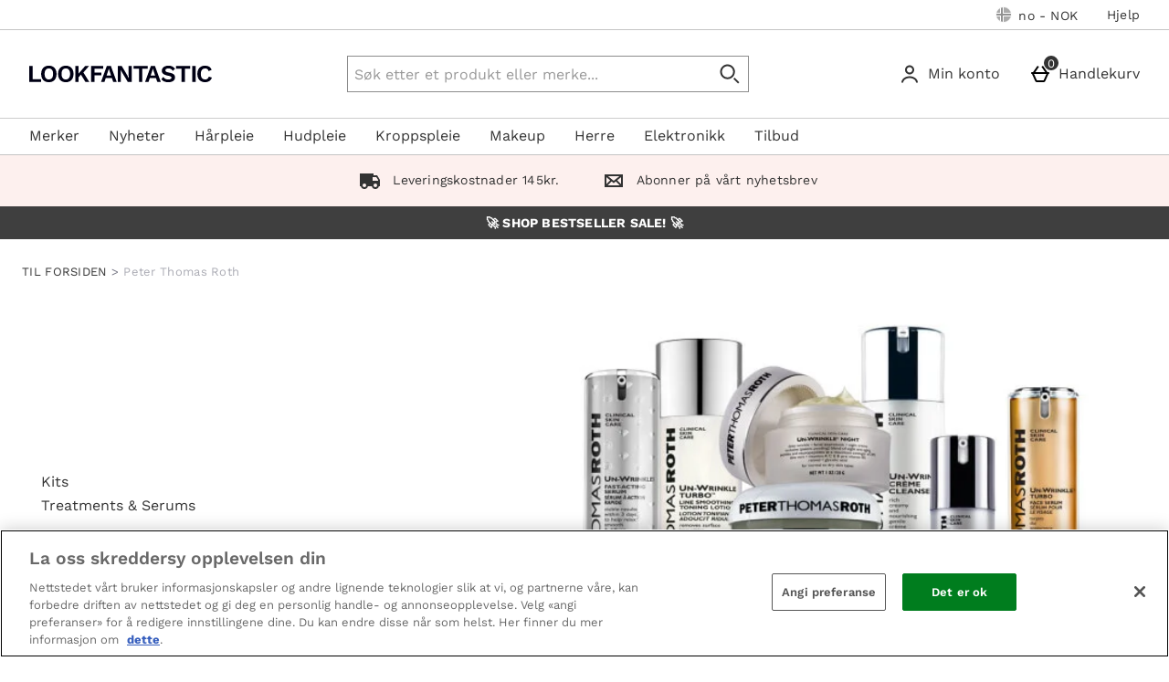

--- FILE ---
content_type: text/html;charset=UTF-8
request_url: https://no.lookfantastic.com/brands/peter-thomas-roth.list
body_size: 108508
content:






<!DOCTYPE html>





































































    
    
        
       
    



















































































































































 
 
 
 
 
 
 
 
 









































































	
	
	
	
		
		
			
		
			
		
			
		
			
		
			
		
			
				
			
		
			
		
			
		
		
			
				
			
			
		
	



























	
	
		
	

















	
		
	
	








    
    
        
    




































	
	
		
	





    
    
        
    





    
    
        
    





	
	
		
	





	








	











	
	
		
	



	
	
		
	



	
	
		
	



    
    
        
    



	
	
		
	










	


















    
        
    
    


































    
        
    
    








	
	
		
	












    


















	
	
		
		
		
	

























    
     
    
        
    









    
    
        
    













    
    
        
    










    
     
    
        
        
    












































	
		
	
	













	
	
		
	












	
	
		
	

	
	

	
	

	
	

	
	
		
	

	
	
	

	
	
	
	
	
	
























    
    
        
    











	
	
		
	




























  
    
  
  
  
  



















<html lang="nb-no" xml:lang="nb-no" dir="ltr"
		xmlns:og="http://opengraphprotocol.org/schema/"
		xmlns:fb="http://www.facebook.com/2008/fbml" class="no-js no-touch site-no lang-nb_NO">










































<!-- Webserver = || no.lookfantastic.com || MAN-WEB-013 || 8.4331.88 -->

<head>

 
	




















	
		<link rel="preconnect" href="https://s1.thcdn.com/">
		<link rel="preconnect" href="https://static.thcdn.com/">
		<link rel="preconnect" href="https://static.thcdn.com/" crossorigin>
		<link rel="preconnect" href="https://s1.thcdn.com/" crossorigin>
	
	
	



	
		
		
		
		
	








	
		
	
	






	

	

	
		<link rel=preload as=image media="(min-width: 1180px)" href="https://static.thcdn.com/images/xlarge/webp/widgets/95-no/21/PTR-13-carousel-homepage-1180x360-041851-123121.jpg"
		      
			  crossorigin
		      >
		<link rel=preload as=image media="(min-width: 760px) and (max-width: 1179px)" href="https://static.thcdn.com/images/large/webp/widgets/95-no/23/PTR-13-carousel-homepage-1180x360-041851-123123.jpg"
			  
			  crossorigin
			  >
		<link rel=preload as=image media="(max-width: 759px)" href="https://static.thcdn.com/images/medium/webp/widgets/95-no/25/PTR-13-carousel-homepage-1180x360-041851-123125.jpg"
			  
			  crossorigin
			  >
	

	



	<link rel="preload" href="https://static.thcdn.com/www/common/scripts/dist/vendor-4cf02f9634.min.js" as="script">

	
		
		
			<link rel="dns-prefetch" href="https://static.thcdn.com">
		
	

	<link rel="dns-prefetch" href="https://userexperience.thehut.net/">
	<link rel="dns-prefetch" href="https://eum.thehut.net">
	<link rel="dns-prefetch" href="https://stats.g.doubleclick.net">
	<link rel="dns-prefetch" href="https://googleads.g.doubleclick.net">
	<link rel="dns-prefetch" href="https://www.googletagmanager.com">
	<link rel="dns-prefetch" href="https://www.google-analytics.com">
	<link rel="dns-prefetch" href="https://www.googleadservices.com">



	<link rel="preconnect" href="https://www.dwin1.com">
	<link rel="dns-prefetch" href="https://www.dwin1.com">

	<link rel="preconnect" href="https://connect.facebook.net">
	<link rel="dns-prefetch" href="https://connect.facebook.net">

	<link rel="preconnect" href="https://bat.bing.com">
	<link rel="dns-prefetch" href="https://bat.bing.com">

	




    












<meta charset="utf-8" />

<title>
	
		
		
		
		
		
		
			
			
			
			
				Peter Thomas Roth - premium hudpleiemerke | LOOKFANTASTIC
				
				
				
			
		
		
		
		
		

		
		
	
</title>

	


















	
	

	

	
	

	
		
		
		
		
		<meta name="robots" data-from="section" content="index, follow"/>
		
		
	
	




	

<meta name="Description" content="
	
		
		
		

		
		
			
			
				
					Peter Thomas Roth tilbyr profesjonell hudpleie spesialtilpasset forskjellige hudtyper. Få din favoritt på Lookfantastic med gratis lavering.
				
				
			
		

		
		
				
			
	
"/>



<meta name="Keywords" content="
	Lookfantastic Norway,
	
		
		
		
		
			
			
				
				
					Peter Thomas Roth
				
			
		
		

		
	
	, Gratis frakt"/>







	<meta name="geo.region" content="no"/>


<meta name="copyright" content="Lookfantastic Norway"/>


































	
	







<meta property="fb:app_id" content="270453230017746" />


	

	

	
	    
		  
		  
			<meta property="og:title" content="Lookfantastic Norway"/>
		  
	    
		<meta property="og:type" content="article" />
		
		
			<meta property="og:description" content="Peter Thomas Roth tilbyr profesjonell hudpleie spesialtilpasset forskjellige hudtyper. Få din favoritt på Lookfantastic med gratis lavering."/>
		
		<meta property="og:image"
			  content="https://no.lookfantastic.com/c-images/fb-image.png"/>
	

	



	
	
		<meta property="og:url" content="https://no.lookfantastic.com/brands/peter-thomas-roth.list"/>
	



	
	
		<meta property="og:site_name" content="Lookfantastic Norway"/>
	








<meta http-equiv="Content-Language"
	  content="NB-NO"/>





	
	
		
	
	





	
		<link rel="alternate" hreflang="de-de" href="https://www.lookfantastic.de/c/brands/peter-thomas-roth/"/>
	
		<link rel="alternate" hreflang="nb-no" href="https://no.lookfantastic.com/brands/peter-thomas-roth.list"/>
	
		<link rel="alternate" hreflang="fi-fi" href="https://www.lookfantastic.fi/brands/peter-thomas-roth.list"/>
	
		<link rel="alternate" hreflang="pt-pt" href="https://www.lookfantastic.pt/brands/peter-thomas-roth.list"/>
	
		<link rel="alternate" hreflang="da-dk" href="https://www.lookfantastic.dk/brands/peter-thomas-roth.list"/>
	
		<link rel="alternate" hreflang="fr-fr" href="https://www.lookfantastic.fr/c/brands/peter-thomas-roth/"/>
	
		<link rel="alternate" hreflang="sv-se" href="https://www.lookfantastic.se/brands/peter-thomas-roth.list"/>
	
		<link rel="alternate" hreflang="en-ie" href="https://www.lookfantastic.ie/c/brands/peter-thomas-roth/"/>
	
		<link rel="alternate" hreflang="en-ae" href="https://www.lookfantastic.ae/c/brands/peter-thomas-roth/"/>
	
		<link rel="alternate" hreflang="en-gb" href="https://www.lookfantastic.com/c/brands/peter-thomas-roth/"/>
	
		<link rel="alternate" hreflang="el-gr" href="https://www.lookfantastic.gr/brands/peter-thomas-roth.list"/>
	
		<link rel="alternate" hreflang="it-it" href="https://www.lookfantastic.it/c/brands/peter-thomas-roth/"/>
	
		<link rel="alternate" hreflang="es-es" href="https://www.lookfantastic.es/c/brands/peter-thomas-roth/"/>
	
		<link rel="alternate" hreflang="cs-cz" href="https://www.lookfantastic.cz/brands/peter-thomas-roth.list"/>
	
		<link rel="alternate" hreflang="ar-ae" href="https://ar.lookfantastic.ae/brands/peter-thomas-roth.list"/>
	
		<link rel="alternate" hreflang="de-at" href="https://www.lookfantastic.at/c/brands/peter-thomas-roth/"/>
	
		<link rel="alternate" hreflang="pl-pl" href="https://www.lookfantastic.pl/c/brands/peter-thomas-roth/"/>
	
		<link rel="alternate" hreflang="ro-ro" href="https://www.lookfantastic.ro/brands/peter-thomas-roth.list"/>
	
		<link rel="alternate" hreflang="nl-nl" href="https://www.lookfantastic.nl/c/brands/peter-thomas-roth/"/>
	




























	<meta name="google-site-verification" content="4XQRWlH3JMfRTVIpxcKLp6yg0RqA7U9JoECzNGg7rho" />










	<meta name="msvalidate.01" content="0C7E3980985554F9FE9BF55B73262EF0" />



























	
	
	
		<link rel="canonical" href="https://no.lookfantastic.com/brands/peter-thomas-roth.list"/>
	
















 
	
















<script>
	/*!
loadCSS: load a CSS file asynchronously.
[c]2014 @scottjehl, Filament Group, Inc.
Licensed MIT
*/
function loadCSS(e,t,n,o){"use strict";var a=window.document.createElement("link"),r=t||window.document.getElementsByTagName("script")[0],d=window.document.styleSheets;return a.rel="stylesheet",a.href=e,a.media="only x",o&&(a.onload=o),r.parentNode.insertBefore(a,r),a.onloadcssdefined=function(e){for(var t,n=0;n<d.length;n++)d[n].href&&d[n].href===a.href&&(t=true);t?e():setTimeout((function(){a.onloadcssdefined(e)}))},a.onloadcssdefined((function(){a.media=n||"all"})),a}
/*! loadJS: load a JS file asynchronously. [c]2014 @scottjehl, Filament Group, Inc. (Based on http://goo.gl/REQGQ by Paul Irish). Licensed MIT */function loadJS(e,t){"use strict";var n=window.document.getElementsByTagName("script")[0],o=window.document.createElement("script");return o.src=e,o.async=true,n.parentNode.insertBefore(o,n),t&&"function"==typeof t&&(o.onload=t),o}function loadFont(e,t,n){var o=navigator.userAgent,a;if(!window.addEventListener||o.match(/(Android (2|3|4.0|4.1|4.2|4.3))|(Opera (Mini|Mobi))/)&&!o.match(/Chrome/))return;var r={};try{r=localStorage||{}}catch(e){}var d="x-font-"+e,i=d+"url",s=d+"css",c=r[i],l=r[s],u=document.createElement("style");if(u.rel="stylesheet",document.head.appendChild(u),!l||c!==t&&c!==n){var f=n&&w()?n:t,m=new XMLHttpRequest;m.open("GET",f),m.onload=function(){m.status>=200&&m.status<400&&(r[i]=f,r[s]=u.textContent=m.responseText)},m.send()}else u.textContent=l;function w(){if(!window.FontFace)return false;var e=new FontFace("t",'url("data:application/font-woff2,") format("woff2")',{});return e.load(),"loading"===e.status}}
</script>








	
	
		























	
	
		
		
	






	










	
	
		
	
	
	
	



	
	
		
		
		
		
	


<script>
	loadCSS('https://static.thcdn.com/www/styles/css/lfint/rebrand/screen_extend-a8aeff71e8.css');
	loadCSS('https://static.thcdn.com/www/styles/css/lfint/rebrand/sharded/features-7d2f21e896.css');
	loadCSS('https://static.thcdn.com/www/styles/css/lfint/rebrand/sharded/other-438e3223db.css');
	loadCSS('https://static.thcdn.com/www/styles/css/lfint/rebrand/sharded/footers-6cbeee2175.css');
</script>


	<script>
		loadCSS('https://static.thcdn.com/www/styles/css/lfint/rebrand/sharded/widgets_old-5d46a2b8ca.css');
		loadCSS('https://static.thcdn.com/www/styles/css/lfint/rebrand/sharded/widgets-e72f71e8e3.css');
	</script>








<link rel="stylesheet"
	  href="https://static.thcdn.com/www/styles/css/lfint/rebrand/screen_primary-391b97173c.css"
	  type="text/css"
	  media="screen"/>


<link rel="stylesheet"
	  href="https://static.thcdn.com/www/styles/css/lfint/rebrand/sharded/base-60e5bc0a81.css"
	  type="text/css"
	  media="screen"/>


<link rel="stylesheet"
	  href="https://static.thcdn.com/www/styles/css/lfint/rebrand/sharded/product_block-ba17829a59.css"
	  type="text/css"
	  media="screen"/>


<link rel="stylesheet"
	  href="https://static.thcdn.com/www/styles/css/lfint/rebrand/sharded/legacy_component-da7a958e42.css"
	  type="text/css"
	  media="screen"/>




	
		<link rel="stylesheet"
			  href="https://static.thcdn.com/www/styles/css/lfint/rebrand/sharded/widgets_primary-7bbf338330.css"
			  type="text/css"
			  media="screen"/>
	
	



	<link rel="stylesheet"
		  href="https://static.thcdn.com/www/styles/css/lfint/rebrand/sharded/product_list_pages-4eb3cdef74.css"
		  type="text/css"
		  media="screen"/>


















  
	
  












    
    
        
    





  
  
  
  
  
  



    
        
        
            <link rel="stylesheet" href="https://static.thcdn.com/www/styles/css/lfint/sharded-font/font-face-45b151c5ac.css"
                  type="text/css"
                  media="screen"/>
        
    


















































	



  <link rel="stylesheet"
      href="https://static.thcdn.com/takeover-manager/cd4e749f90/lfint/lfint-takeover.css"
      type="text/css"
      media="screen"/>



	
	
		
			<link rel="apple-touch-icon" href="/lfint/rebrand/apple-touch-icon.png"/>
			<link rel="shortcut icon"
				  href="/lfint/rebrand/favicon.ico?v=lfintno8.4331.88"
				  type="image/x-icon"/>
		
		
	



	




































































































    
      
    
    




    
        
    
    





	
	


<!-- facebookAppID: 270453230017746 --->





	
	
		
	




    
    
        
    



	

	
		
	



	
		
	

	



	
		
	

	



	

	
		
	



    
        
    

    



    

    
        
    



	
	
		
	






























<script async>
	// Polyfill from https://developer.mozilla.org/en-US/docs/Web/API/NodeList/forEach
	if (window.NodeList && !NodeList.prototype.forEach) {
		NodeList.prototype.forEach = function (callback, thisArg) {
			thisArg = thisArg || window;
			for (var i = 0; i < this.length; i++) {
				callback.call(thisArg, this[i], i, this);
			}
		};
	}
</script>





    
    
        <script async>
			let ua = window.navigator.userAgent;
          	let msie = ua.indexOf('MSIE ');
          	let trident = ua.indexOf('Trident/');
          	let operaMini = ua.indexOf('Opera Mini');
          	let requirePolyfill =  msie > 0 || trident > 0 || operaMini > -1;

          	if (requirePolyfill || !('Promise' in window &&
              	'fetch' in window &&
              	'matchMedia' in window &&
              	'getComputedStyle' in window &&
              	'startsWith' in String.prototype &&
              	'endsWith' in String.prototype &&
              	'includes' in Array.prototype &&
              	'assign' in Object &&
				'keys' in Object
			)) {
                window.loadJS('https://static.thcdn.com/www/common/scripts/dist/polyfill-a5e00db5c8.min.js');
				window.loadJS('https://static.thcdn.com/www/common/scripts/plugins/fetch.js');
          	} else {
              	window.loadJS('https://static.thcdn.com/www/common/scripts/helpers/runtime-23b094f75f.js');
            }
        </script>
    



    







































































  











  
  









  

  
    
  




  

  
    
  























	

	
		
	

















    

    

	
	
		
	


<script>
    function requireCustomPolyfill()
    {
        let ua = window.navigator.userAgent;
        let msie = ua.indexOf('MSIE ');
        let trident = ua.indexOf('Trident/');
        let operaMini = ua.indexOf('Opera Mini');
        return msie > 0 || trident > 0 || operaMini > -1;
    }

  // Enable JS styles
  document.documentElement.className = document.documentElement.className.replace(/\bno-js\b/, '');
  document.documentElement.className += ' js';

  var siteObj = {
    version: '8.4331.88',
    siteIsMobile: false,
    siteCode: 'lfint',
    siteNonSecureURL: 'https://no.lookfantastic.com/',
    siteSecureURL: 'https://no.lookfantastic.com/lfint/',
    siteBasketURL: 'https://no.lookfantastic.com/my.basket',
    siteCheckoutURL: 'https://no.lookfantastic.com/checkoutStart.account',
    siteCDNPath: 'https://static.thcdn.com',
    requestFromChina: 'false',
    customerLocale: 'nb_NO',
    debugFlag: false,
    productImagePrefix: 'https://s1.thcdn.com/',
    ProductPageExtraLargeImage: false,
    productPageVariationImages: false,
    siteID: 95,
    siteURL: 'https://no.lookfantastic.com/',
	siteTheme: 'lfint',
    productPageTheme: 'athenaProductPage',
    basketPageTheme: 'responsiveBasket',
    serverIP: 'x.x.x.95',
    experiments: [],
    customerLocation: 'US',
    
    shippingCountry: 'NO',
    nonce: '71d95646-1ff2-43b3-9c8e-925488362943',
	frontendTrackingUrl: 'https://userexperience.thehut.net/Tracker/track',
    pricePerUnit: '',
    
    
    
    csTelephoneNumber: '0844 xxxxxxxx',
    
    
    
    siteDefaultLocale: 'nb_NO',
    subsiteCode: 'no',
    dept: 'home',
    currencyType: 'NOK',
    basketTotalValue: '',
    basketTotalValueSansCurrency:'',
    type: 'list',
    page: '',
    section: '',
    sectionName: 'peter-thomas-roth',
    ajaxFacetsAPI: '/nb_NO/NOK/brands/peter-thomas-roth.listjson',
    tplPrefix: 'multi-widget',
    requireCustomPolyfill: requireCustomPolyfill() || false,
    jsoptim: false,
    
    

    
        rrp: '',
        date: 'Sat Jan 24 19:11:37 GMT 2026',
        
          social: {
            addthis: {
              username: 'lfint',
              show: false
            },
            facebook: {
              appid: '270453230017746',
              locale: 'nb_NO',
              show: false
            },
            googleplus: {
              show: false
            },
            twitter: {
              show: false
            },
            pinterest: {
              show: false
            },
            addthis: {
              show: false
            },
            hotukdeals: {
              show: false
            },
            all: {
              show: false
            }
          },
        
        features: {
          ajaxForgotPassword: {
            show:true
          },
          showPowerReview: false,
          enableAbtasty: false,
		  
          facets: {
            rowsize: 3
          },
		  
          listitem: {
            freeDelivery: false,
            showRRP: false,
            saving: {
              show: false,
              percent: false,
              amount: false
            },
            pap: {
              icon: false,
              message: false,
              papLight: false
            },
            button: {
              show: false
            },
            reviewStars: {
              show: true,
              threshold: 2
            }
          },
          localePopup: {
            show:false
          },
          product: {
            pap: false,
            cheapestItemSelected: false,
            allvariations: false
          },
          persistentBasket: {
            show: false
          },
          autocomplete: {
            active: false,
            showProducts: true,
            object: null
          },
          beta: {},
          projectGandalf: {
            active: false,
            consumer: false,
            lifestyle: true,
            prestige: false,
            phone: false,
            email: true
          },
          countdown: {
           
           servertime: '2026-01-24-20-11-37-Saturday',
           js_servertime: '2026/01/24 19:11:37'
          },
          obfuscateSocialCode: false,
          deferBrandsDropdown: false
				},
				mvt: {
					newfacets: false,
					jsfonts: true
				},
        
        powerReviews: {
          apiKey: '',
          apiUrl: '',
          merchantGroupId:'',
          merchantId:'',
        },
				customerReviews: {
					overall: "",
					mixabilityTitle: "mixability",
					mixabilityTaste: "smak",
					effectiveness: "effektivitet",
					reviewDate: "Omtalt den",
					reviewByJoin: "av",
					reviewByJoinDE: "",
					reviewOutOf: "ut av",
					customerText: "kunde",
					foundHelpful: "funnet denne omtalen hjelpsom",
					multipleCustomerText: "kunder",
					wasHelpful: "Var anbefalingen hjelpsom?",
					reviewYes: "Ja",
					reviewNo: "Nei",
					reportReview: "Rapporter denne omtalen",
					allTimeTop: "Topp omtalerer",
					monthlyTop: "Månedens anmelder",
					mostHelpful: "Mest Hjelpsomme omtalerer",
					prizeWinner: "Prisvinnerr",
					previousPage: "Tidligere side",
					nextPage: "Neste Side",
					sortBy: "Sortert etter",
					createdOnDDL: "Dato",
					ratingDDL: "Rangering",
					votesDDL: "Stemmer",
					perPage: "Omtaler per side",
					showing: "viser",
					to: "til",
					of: "av",
					reviews: "Omtaler",
					tpTextStart:  "",
					tpTextEnd:  "kunder har skrevet anbefalinger </br> gjennom Trustpilot",
					defaultReviewsOrder: 'created',
					thirdParty : {
						reevoo: {
							tkref : '',
							anchorClass : 'reevoo-link',
							tab: {
									label: '',
									hashReference: ''
								}
						}
					}
				},
				props: {
        	accessibility: {
            close: "Close",
            closeSettings: "",
            openSearch: "Open search",
            closeSearch: "Close search",
            paginationLabelNameTop: "Pages Top",
            paginationLabelNameBottom: "Pages Bottom",
					},
					general: {
						moduleLoadError: "Noen elementer lastet ikke ordentlig. Vil du laste siden på nytt?"
					},
          easiware: {
            contactFormError: "please email test@testemail.com",
            requestCategoryOne: "C6",
            requestCategoryTwo: "C5",
            requestCategoryThree: "programme de fidelite",
            requestCategoryFour: "C5",
            requestCategoryFive: "",
            requestCategorySix: "C5",
            requestCategorySeven: "C5",
            requestCategoryEight: "C5",
            requestCategoryNine: "C5",
            requestCategoryTen: "C5",
            requestCategoryEleven: "C5",
            requestCategoryTwelve: "C5",
            subjectOne: "1",
            subjectTwo: "2",
            subjectThree: "3",
            subjectFour: "4",
            subjectFive: "5",
            subjectSix: "6",
            subjectSeven: "7",
            subjectEight: "8",
            subjectNine: "9",
            subjectTen: "10",
            subjectEleven: "11",
            subjectTwelve: "12"
          },
					qubitRecs: {
						quickbuyText: "Hurtig-Kjøp",
            rrpText: "RRP:"
					},
					product: {
						pleaseSelectText: "Vennligst velg...",
						viewLargerImageLinkText: "Se større bilde",
						noReviews: "Omtaler",
						oneReview: "omtale",
						moreReviews: "Omtaler",
						saveUpTo: "Spar opp til:",
						priceFrom: "fra",
						priceWas: "RRP:",
						priceSave: "Spar:",
						moreInfo: "Se Mer",
						soldOut: "KOMMER SNART",
						buyNow: "Legg i handlekurven",
						vip: "VIP Selected Brand",
						offer: "Tilbud",
						freeGift: "Gave ved kjøp",
						multiBuy: "Multi-kjøp",
						sale: "Tilbud",
						preOrder: "Forhåndbestill Nå",
						sameDayDispatch: "",
            
						reviewDisclaimer: "Anmeldelser som omhandler mat, tilskudd, klær eller kosmetikk kan variere fra person til person. Kundeanmeldelser er personlige og subjektive og representerer ikke The Hut Group.",
						imagePopup: {
							zoomInText: "Zoom inn",
							zoomOutText: "Zoom ut"
						},
						reviews: {
							containsAverageRatingCheckText: "Gjennomsnittlig Rangering"
						},
						quantityText: "Antall"
					},
					ajaxBasket: {
						errors: {
							selectAnOption: "Vennligst velg et alternativ før du legger det til i din handlekurv.",
							basketError: "Please select an option",
							maxQuantityReached: "Produktet kan ikke legges til i handlekurven din. Dette produktet har en begrensning på %d per ordre."
						},
						titles: {
							basketTitle: "Handlekurv",
							basketItems: "Varer",
							basketItem: "Varer",
							basketContinue: "Fortsett å handle",
							basketView: "Se Handlekurv",
							basketViewCheckout: "utsjekk:",
							addedItemToBasket: "Lagt til i din Handlekurv",
							addedItemsToBasket: "Lagt til i din Handlekurv",
							basketAddedEnd: "&nbsp;added til din handlekurv",
							basketAddedEndMyProtein: "&nbsp;til din handlekurv",
							basketThankyou: "Takk",
							basketRecommendations: "Du liker kanskje...",
							basketSubTotal: "Delsum:",
							basketTotal: "Total:",
							basketShoppingBasketTitle: "Handlekurv",
							basketClose: "Lukk",
							basketSave: "Spar:",
							basketRRP: "RRP:",
							basketYourOrder: "Din Ordre",
							basketViewCheckoutBtnTitle: "Utsjekk",
							basketOrderSubTotalTitle: "Ordre delsum",
							basketCloseAndContinueShopping: "",
							basketCheckoutTtitle: "Kassen"
						}
					},
					bundles: {
						pleaseSelectEnoughProducts: "Vennligst sørg for at du har valgt nok produkter",
						pleaseSelect: "vennligst velg"
					},
					account: {
						ajaxFAQs: {
							notFoundTheAnswerText: "Ikke funnet svaret du ser etter?"
						},
						fileUpload: {
							has_fileuploader: false,
							errorMessageType: "Dessverre filn(e) du valgte var ikke av typen vi forventet. Bare {extensions} filr er tillat.",
							errorMessageSize: "{file} er for stor, maksimum filnetørrelse er {sizeLimit}.",
							errorMessageMinSize: "{file} er for liten, minimum filstørrelse er {minSizeLimit}.",
							errorMessageEmpty: "{file} er tom, vennligst velg filne igjen uten den.",
							errorMessageOnLeave: "Filene lastes opp, hvis du avbryter nå vil opplastningen bli avbrutt.",
							formIntro: "Hvis du har et støttende bilde eller dokumen som vil assistere oss med din forespørsel, vennligst bruk fasiliteten under. Vi godtar følgende filtyper (GIF/JPEG/JPG/MSWORD/ODT/PNG/PDF/TXT/ZIP)",
							formLabel: "Velg fil å laste opp:",
							formDragText: "Slipp filne her for å laste opp",
							formUploadButton: "Opplastning av fil",
							formCancelButton: "Avbryt",
							formFailUploadText: "Opplastning feilet",
							throwError1: "element ikke funnet",
							throwError2: "fil med passert ID ble ikke lagt til, eller er allerede lastet opp eller kansellert",
							throwError3: "Passert obj er ikke en fil",
							sendButtonText: "Send en onlinemelding",
						},
						liveChatAvailable: "Tilgjengelig",
						liveChatUnavailable: "Ikke tilgjengeig"
					},
					readMore: {
						readMore: "Les Mer",
						readLess: "Les Mindre",
						more: "Mer",
						less: "Mindre"
					},
					listItem: {
						defaultItem: {
							rrp: "RRP:",
							youSave: "Lagre:",
							buyNow: "Legg i handlekurven",
							download: ""
						}
					},
					imageZoom: {
						prevText: "Forrige",
						nextText: "Neste"
					},
					openClose: {
						openText: "",
						closeText: ""
					},
					socialText: {
						facebookText: "Følg oss på Facebook",
						twitterText: "Følg oss på Twitter",
						googleplusText: "Legg oss til på Google+",
						blogText: "Les vår blogg",
						instagramText: "Følg oss på Instagram"
					},
					autocomplete: {
						correctionsTitle: "Mente du",
						suggestionsTitle: "Søkeforslag",
						productsTitle: "Produkter",
						fromPrice: "fra"
					},
					toggleDiscussion: {
						viewBtn: "Se",
						hideBtn: "Gjem"
					},
					customerServiceTextArea: {
        	    		limitAnnouncement: "You have reached the 1000 character limit."
                    },
					testApps: {
						vwo: false, 
						ses: false, 
						lp:  false, 
						lp_domain: '' 
					},
					deferComponents: {
						topNav: false,
						brands: 'brands.list' || false,
						footer: false
					},
					videoPlayer: {
						videoBlockedText: "This video is blocked until you give cookie consent via One Trust. Accept the cookie and refesh the page to view the video.",
					},
					savedBreadcrumb: {
						searchCrumb: "Search results"
					},
					
					sessionSettings: {
						confirmMessage: "Dine innstillinger er lagret. Vi husker dette neste gang du besøker oss!"
					},
					
					loyalty: {
            pointsMessage: {
              addedToBasket: {
                start: "Complete this order to earn",
                end: "",
                highlight: "reward points",
              }
            }
          },
					ageGate: {
						siteWideNotVerifiedMessage: "You must be at least 18 years old to visit this site."
					},
          yoti: {
            successLinkText: "Proceed to checkout!"
          },
					parcelLabWidget: {
						searchOrder: "Search order",
						zip: "Zip code",
						search: "Search"
					},
          cardScroller: {
            currentSlide1: "Showing Slide",
            currentSlide2: "(Current Item)",
            slide: "Slide",
          }
				},
        
				loadingGifPath: 'common/images/loading.gif',
				config: {
					hasLoyaltyEnabled: false,
          hasYoti: false,
          enableParcelLabCustomTranslations: false,
          deleteVerificationCookie: false,
          defaultVerificationMethod: '',
					hasServiceWorker: 'false',
                    enableSubscribeAndSave: false,
					removeSubscribeAndSaveQuickbuy: false,
                    useProductImageBlockComponent: true,
                    fastTrackEnabled: false,
                    jsPriorityEnabled: false,
					enableQubit: false,
          qubitTrackingId: '',
          qubitProductPageBadgingPlacementId: '',
          qubitProductListPageBadgingPlacementId: '',
          qubitHasFromPrice: false,
          useOfferFlagInline: false,
					sponsoredAdsVariation: 'none',
					provenanceProductBundleUrl: '',
					provenanceSdkUrl: '',
					provenanceSdkIntegrityHash: '',
                    useGa4EnhancedEcom: true,
					shoeSizeMeID: 'com.thehut.elysium.model.SiteConfigurationModel@2d3e96dd',
					shoeSizeMeLocale: 'com.thehut.elysium.model.SiteConfigurationModel@6213b896',
					shoeSizeMeScale: 'com.thehut.elysium.model.SiteConfigurationModel@68f1e880',
					enableStickyTopCTAAddToBasket: 'false',
          			enableStickyBottomCTAAddToBasket: 'true',
					showMobileIds: false,
          revieve: {
            revieveVtoEnabled: 'false',
            revieveVtoSrc: '',
            revieveVtoIntegrityHash: '',
            revieveVtoEnvironment: '',
            revievePartnerId: '',
          }
				},
	  			
				
					captcha: {
						siteKey: "",
						elementID: ""
					}
				
			},

      
      pageNumber = 0,
      productsPerPage = 0,
      sortField = '',
      totalPages = 0,
      searchType = 'list',
      searchTerm = '',
      department = '',
      searchCategoryLevel1 = '',
      searchCategoryLevel2 = '',
      searchCategoryLevel3 = '',
      

      

      showExtras = false,
      showFlashBanner = false,
      strTrailerWidth = '400',
      flashBannerSets = [],
      flashBannerIds = [],
      flashBannerHeights = [],
      flashBannerWidths = [],
      flashBannerSwfs = [],
      flashBannerLinks = [],
      scriptTimeouts = {},
      exitting = false;

  
  
  siteObj.affiliate = '';
  
  
  

  
  siteObj.features.listitem.rowsize = 3;
  

	
		
		
			siteObj.captcha.siteKey = "6LdY4QYUAAAAAPTkqMCPPMMB8CIbtnNrIcxetcD0"
		
	

  
  
  siteObj.features.listitem.showRRP = true;
  
  
  
  
  
  siteObj.features.listitem.pap.message = true;
  
  
  siteObj.features.listitem.pap.papLight = true;
  siteObj.features.listitem.pap.message = false;
  
  
  siteObj.features.listitem.saving.amount = true;
  
  
  siteObj.features.listitem.button.show = true;
  
  
  siteObj.features.product.pap = true;
  
  
  
  siteObj.features.beta.cookiename = 'com.thehut.elysium.model.SiteConfigurationModel@4259e41';
  
  
  siteObj.features.beta.trackingname = 'com.thehut.elysium.model.SiteConfigurationModel@5df46866';
  
  
  siteObj.features.trustPilotAccountId = '';
  siteObj.features.trustPilotAccountURL = '';
  

  

  

  

  

  

  

  
    siteObj.mvt.ordernumber = {
      enabled: true,
      value: ''
    };
  

  
    
    
    
  

  

    

    

    

    

    

    

    

  

  

  
    siteObj.features.SubscriptionProductType = 'true';
  

  

  

  
    siteObj.features.deferBrandsDropdown = 'true';
  

  

  

  
    siteObj.features.hasStaticCdn = 'true';
  

  

  

  

  
  
  
  
  

	
	
	
	



  
	
  

    
    

  
  
  
  	
  	
  		siteObj.showReevooReviews = false;
  	
  
  


  
  
  

</script>






































 







	<script type="text/javascript"
	    src="https://widget.trustpilot.com/bootstrap/v5/tp.widget.bootstrap.min.js"
	    async defer>
	</script>










  	
	
	
	
	
	

	
	
	
	
	

	







	
	<script type="application/ld+json">
	  {
        "@context": "https://schema.org",
        "@type": "BreadcrumbList",
        "itemListElement": [
                  {"@context":"https://schema.org","@type":"ListItem","name":"TIL FORSIDEN","position":0,"item":"https://no.lookfantastic.com/"}
                ,
                  {"@context":"https://schema.org","@type":"ListItem","name":"Peter Thomas Roth","position":1,"item":"https://no.lookfantastic.com/brands/peter-thomas-roth.list"}
]
    }
</script>























  <meta data-component="sessionSettings" data-componentLoad="helper" />






















		
			<meta name="viewport" content="width=device-width, initial-scale=1" />
		
		
	

</head>









	

	
































<body id="home"
	  class="list section-peter-thomas-roth multi-widget site-no "
	  data-component="registerHome">



 
	























	




	
	
	

	
		
			
		
		
	

	

	
		
		
		
		
			
			
		
		
		
		
		
		
		
		
	

	
	

	<!-- Google Tag Manager json -->
	<script>
		dataLayer = [{
			'pageVisitId': ''
			, 'pageCategory': 'category'
			, 'pageAttributes': [{
				'currency':'NOK'
				, 'server':'x.x.x.95'
				, 'elysiumVersion': '8.4331.88'
				, 'site':'lfint'
				, 'subsite':'no'
				, 'locale':'nb_NO'
				, 'categoryType':'list'
				, 'pageTemplatePrefix':'multi-widget'
				, 'concession':''
				
				
				
				, 'mobile':'no'
				
				
				, 'experiments': []
			}]
			
				
					
						
							, 'pageTitle': 'brands peter-thomas-roth List'
						
						
						
					
				
				
				
				
				
				
				
				
				
			
			
			, 'basketProducts':[
				
			]
			, 'basketTotal':''
			,"yandexEventInfo": {
		        "detail": {
		            "products": [
		            	
		            ]
		        }
		    }
			
			
			
			
			, 'visitorId': 'unknown'
			, 'visitorLoginState': 'loggedout'
			, 'visitorLoginMethod': 'unknown'
			, 'visitorExistingCustomer': 'unknown'
			, 'visitorType': 'unknown'
			
			
			, 'visitorAffiliate':''
			, 'visitorLocation':'US'
			, 'visitorRecognisedState':'NOT_RECOGNISED'
			, 'zanoxpid': ''
			
		}];

		(function(w,d,s,l,i){w[l]=w[l]||[];w[l].push({'gtm.start':
				new Date().getTime(),event:'gtm.js'});var f=d.getElementsByTagName(s)[0],
				j=d.createElement(s),dl=l!='dataLayer'?'&l='+l:'';j.async=true;j.src=
				'https://sgtm.no.lookfantastic.com/gtm.js?id='+i+dl;f.parentNode.insertBefore(j,f);
		})
		(window,document,'script','dataLayer','GTM-NC8KTL');
	</script>



	
	
















<div class="body-wrap " >

	









    <div class="cookie_modal_button_v5">
        
    </div>



	

	    <div class="navHeader">
			














	
		




















	
	
		
		
		

		
		

		
			
			
				
			
			
			
			
		

		
			
				
			

			
		

		
		

		
		
		

		<div class="navHeader">
			<header id="nav">
				<div data-component="skipLink"
     skip-to-alert-text='Skip to page alerts'
>
  <a href="#mainContent" class="skipLink_link" data-skip-link="skipToMainContent">
    Skip to main content
  </a>
</div>



				
					
						
						
							
						
						<div class="westendHeader  " data-component="westendHeader">
      <span class="westendHeader-hidden" data-stickEvent></span>
  <div class="westendHeader_responsiveSubMenu">
    <div class="responsiveSubMenu">
      <div class="responsiveSubMenu_container ">
        <div class="responsiveSubMenu_rightSection">
          <button type="button"
                  class='responsiveSubMenu_sessionSettings sessionSettings_button  js-sessionSettingsButton '
                  aria-label='Dine innstillinger: no - NOK, Open your settings menu'
                  disabled="disabled"
          >
          <span class="responsiveSubMenu_sessionSettingsText">
            <span class='responsiveSubMenu_sessionSettingsCountry   '> no - NOK </span>
          </span>
          <span class="responsiveSubMenu_sessionSettingsChange">
            Endre
          </span>
        </button>

          <ul class="responsiveSubMenu_subMenuLinks">

            <li class="responsiveSubMenu_subMenuLinkListItem">
              <a
                class="responsiveSubMenu_subMenuLink"
                href='/help-centre.list'

                data-component-tracked-clicked
                data-context="link-2"
              >
                Hjelp
              </a>
            </li>
          </ul>
        </div>
      </div>
    </div>

  </div>

  <div class='westendHeader_container ' data-mobileStickEvent>

    <button
      class='responsiveFlyoutMenu_menuButton '
      data-js-element="menuButton"
      data-modifier-class="responsiveFlyoutMenu_menuButton-open"
      aria-label='Open Menu'
    >
        <svg class="responsiveFlyoutMenu_burgerMenu" width="24px" height="24px" viewBox="0 0 24 24">
            <path d="M3,11 L21,11 L21,13 L3,13 L3,11 Z M3,6 L21,6 L21,8 L3,8 L3,6 Z M3,16 L21,16 L21,18 L3,18 L3,16 Z"/>
        </svg>


    </button>

      <div class="westendHeader_logo-desktop  westendHeader_logo-has_mobile_logo ">
          <a href="https://no.lookfantastic.com/" class="westendHeader_logo">
          <svg class="headerLogo" xmlns="http://www.w3.org/2000/svg" viewBox="0 0 624.9 56.7"><defs><style>.cls-1{fill:#000014;}</style></defs><path class="cls-1" d="M624.9,40.7l-10.5-3.2c-1.8,6.5-6,9.8-12.7,9.8a13.3,13.3,0,0,1-10.9-4.9c-2.5-3.3-3.8-8-3.8-14.1s1.3-10.7,4-14a13.4,13.4,0,0,1,10.9-4.9c3.3,0,5.8.7,7.7,2.2s3.3,3.8,4.2,7.1l10.4-4.4A18.2,18.2,0,0,0,616,3.6C612,1.2,607.2,0,601.4,0a27,27,0,0,0-13.9,3.4,22.9,22.9,0,0,0-9.2,9.8,33.9,33.9,0,0,0-3.2,15.1,34.1,34.1,0,0,0,3.2,15.2,22.9,22.9,0,0,0,9.2,9.8,27.8,27.8,0,0,0,14.1,3.4,26.7,26.7,0,0,0,14.8-4.1c4.1-2.6,6.9-6.6,8.5-11.9M569.5.8H558V55.9h11.5ZM550.9.8H502.5v9.3H521V55.9h11.5V10.1h18.4ZM476.1,0a29.5,29.5,0,0,0-12,2.3,16.4,16.4,0,0,0-7.8,6.2,15.2,15.2,0,0,0-2.7,8.8,13.9,13.9,0,0,0,2.1,7.9,15.4,15.4,0,0,0,6.7,5.3,55.7,55.7,0,0,0,12.4,3.8c4.5.9,7.6,1.8,9.4,2.8s2.6,2.3,2.6,3.8a5.3,5.3,0,0,1-2.8,4.7,16.3,16.3,0,0,1-8.1,1.7,22.8,22.8,0,0,1-10-2,18.2,18.2,0,0,1-7.1-7L452,46.4a20.8,20.8,0,0,0,9.4,7.7c3.9,1.7,8.8,2.6,14.9,2.6a32.6,32.6,0,0,0,11.7-2,17.7,17.7,0,0,0,8-5.7,14.1,14.1,0,0,0,2.9-8.8,13.8,13.8,0,0,0-2.1-7.8,14.8,14.8,0,0,0-6.4-5.2,49.7,49.7,0,0,0-12-3.5c-4.7-.9-8-1.8-9.9-2.9a5.3,5.3,0,0,1-2.7-4.5,5.7,5.7,0,0,1,2.7-5c1.8-1.3,4.4-1.9,7.7-1.9a17.8,17.8,0,0,1,9.1,2.2,15.2,15.2,0,0,1,5.7,6.7l8-7.7a26.3,26.3,0,0,0-9.7-8.1A31.4,31.4,0,0,0,476.1,0M415.4,33.9l5.3-15.6,2.4-8.2h.1l2.5,8.3,5.2,15.5Zm22.9,22h11.9L430.1.8H416.4L396.3,55.9h11.8l4.5-13.5h21.1ZM405.3.8H356.9v9.3h18.5V55.9h11.5V10.1h18.4ZM350.5.8H340.1V32.7l.4,9.7h-.2l-4.7-9.3L316.3.8H303.2V55.9h10.3V24l-.3-9.7h.1l4.7,9.2,19.3,32.4h13.2ZM264.6,33.9l5.3-15.6,2.4-8.2h.1l2.5,8.3,5.2,15.5Zm22.9,22h11.9L279.3.8H265.6L245.5,55.9h11.7l4.6-13.5h21.1ZM252.8,10.1V.8H211.6V55.9h11.5V33.3h23.5V24H223.1V10.1ZM192.5,55.9h13.2L185.3,23.3,205,.8H191.7L169.1,26.9V.8H157.6V55.9h11.5V39.6l7.8-8.9ZM125.2,9.4c4.6,0,8.1,1.6,10.7,4.9s3.8,7.9,3.8,14-1.3,10.8-3.8,14.1a13,13,0,0,1-10.7,4.9c-4.7,0-8.3-1.7-10.8-4.9s-3.8-7.9-3.8-14.1,1.2-10.8,3.8-14,6.1-4.9,10.8-4.9m0-9.4a27.8,27.8,0,0,0-14.1,3.4,22.9,22.9,0,0,0-9.2,9.8,32.6,32.6,0,0,0-3.3,15.1,32.8,32.8,0,0,0,3.3,15.2,22.9,22.9,0,0,0,9.2,9.8,27.8,27.8,0,0,0,14.1,3.4,27.7,27.7,0,0,0,14-3.4,23.5,23.5,0,0,0,9.2-9.8,34.1,34.1,0,0,0,3.2-15.2,33.9,33.9,0,0,0-3.2-15.1,23.5,23.5,0,0,0-9.2-9.8,27.7,27.7,0,0,0-14-3.4m-58,9.4c4.6,0,8.2,1.6,10.7,4.9s3.8,7.9,3.8,14-1.3,10.8-3.8,14.1a12.9,12.9,0,0,1-10.7,4.9c-4.7,0-8.3-1.7-10.8-4.9s-3.8-7.9-3.8-14.1,1.3-10.8,3.8-14,6.1-4.9,10.8-4.9m0-9.4A27.8,27.8,0,0,0,53.1,3.4a22.9,22.9,0,0,0-9.2,9.8,33.9,33.9,0,0,0-3.2,15.1,34.1,34.1,0,0,0,3.2,15.2,22.9,22.9,0,0,0,9.2,9.8,27.8,27.8,0,0,0,14.1,3.4,27.8,27.8,0,0,0,14.1-3.4,23.3,23.3,0,0,0,9.1-9.8c2.2-4.3,3.2-9.3,3.2-15.2a32.6,32.6,0,0,0-3.2-15.1,23.3,23.3,0,0,0-9.1-9.8A27.8,27.8,0,0,0,67.2,0M11.5,46.6V.8H0V55.9H40.5V46.6Z"/></svg>

          <span class="westendHeader_siteName">Lookfantastic Norway</span>
          </a>
      </div>

      <div class="westendHeader_logo-mobile ">
          <a href="https://no.lookfantastic.com/" class="westendHeader_logo">
              <svg class="headerLogo" xmlns="http://www.w3.org/2000/svg" viewBox="0 0 624.9 56.7"><defs><style>.cls-1{fill:#000014;}</style></defs><path class="cls-1" d="M624.9,40.7l-10.5-3.2c-1.8,6.5-6,9.8-12.7,9.8a13.3,13.3,0,0,1-10.9-4.9c-2.5-3.3-3.8-8-3.8-14.1s1.3-10.7,4-14a13.4,13.4,0,0,1,10.9-4.9c3.3,0,5.8.7,7.7,2.2s3.3,3.8,4.2,7.1l10.4-4.4A18.2,18.2,0,0,0,616,3.6C612,1.2,607.2,0,601.4,0a27,27,0,0,0-13.9,3.4,22.9,22.9,0,0,0-9.2,9.8,33.9,33.9,0,0,0-3.2,15.1,34.1,34.1,0,0,0,3.2,15.2,22.9,22.9,0,0,0,9.2,9.8,27.8,27.8,0,0,0,14.1,3.4,26.7,26.7,0,0,0,14.8-4.1c4.1-2.6,6.9-6.6,8.5-11.9M569.5.8H558V55.9h11.5ZM550.9.8H502.5v9.3H521V55.9h11.5V10.1h18.4ZM476.1,0a29.5,29.5,0,0,0-12,2.3,16.4,16.4,0,0,0-7.8,6.2,15.2,15.2,0,0,0-2.7,8.8,13.9,13.9,0,0,0,2.1,7.9,15.4,15.4,0,0,0,6.7,5.3,55.7,55.7,0,0,0,12.4,3.8c4.5.9,7.6,1.8,9.4,2.8s2.6,2.3,2.6,3.8a5.3,5.3,0,0,1-2.8,4.7,16.3,16.3,0,0,1-8.1,1.7,22.8,22.8,0,0,1-10-2,18.2,18.2,0,0,1-7.1-7L452,46.4a20.8,20.8,0,0,0,9.4,7.7c3.9,1.7,8.8,2.6,14.9,2.6a32.6,32.6,0,0,0,11.7-2,17.7,17.7,0,0,0,8-5.7,14.1,14.1,0,0,0,2.9-8.8,13.8,13.8,0,0,0-2.1-7.8,14.8,14.8,0,0,0-6.4-5.2,49.7,49.7,0,0,0-12-3.5c-4.7-.9-8-1.8-9.9-2.9a5.3,5.3,0,0,1-2.7-4.5,5.7,5.7,0,0,1,2.7-5c1.8-1.3,4.4-1.9,7.7-1.9a17.8,17.8,0,0,1,9.1,2.2,15.2,15.2,0,0,1,5.7,6.7l8-7.7a26.3,26.3,0,0,0-9.7-8.1A31.4,31.4,0,0,0,476.1,0M415.4,33.9l5.3-15.6,2.4-8.2h.1l2.5,8.3,5.2,15.5Zm22.9,22h11.9L430.1.8H416.4L396.3,55.9h11.8l4.5-13.5h21.1ZM405.3.8H356.9v9.3h18.5V55.9h11.5V10.1h18.4ZM350.5.8H340.1V32.7l.4,9.7h-.2l-4.7-9.3L316.3.8H303.2V55.9h10.3V24l-.3-9.7h.1l4.7,9.2,19.3,32.4h13.2ZM264.6,33.9l5.3-15.6,2.4-8.2h.1l2.5,8.3,5.2,15.5Zm22.9,22h11.9L279.3.8H265.6L245.5,55.9h11.7l4.6-13.5h21.1ZM252.8,10.1V.8H211.6V55.9h11.5V33.3h23.5V24H223.1V10.1ZM192.5,55.9h13.2L185.3,23.3,205,.8H191.7L169.1,26.9V.8H157.6V55.9h11.5V39.6l7.8-8.9ZM125.2,9.4c4.6,0,8.1,1.6,10.7,4.9s3.8,7.9,3.8,14-1.3,10.8-3.8,14.1a13,13,0,0,1-10.7,4.9c-4.7,0-8.3-1.7-10.8-4.9s-3.8-7.9-3.8-14.1,1.2-10.8,3.8-14,6.1-4.9,10.8-4.9m0-9.4a27.8,27.8,0,0,0-14.1,3.4,22.9,22.9,0,0,0-9.2,9.8,32.6,32.6,0,0,0-3.3,15.1,32.8,32.8,0,0,0,3.3,15.2,22.9,22.9,0,0,0,9.2,9.8,27.8,27.8,0,0,0,14.1,3.4,27.7,27.7,0,0,0,14-3.4,23.5,23.5,0,0,0,9.2-9.8,34.1,34.1,0,0,0,3.2-15.2,33.9,33.9,0,0,0-3.2-15.1,23.5,23.5,0,0,0-9.2-9.8,27.7,27.7,0,0,0-14-3.4m-58,9.4c4.6,0,8.2,1.6,10.7,4.9s3.8,7.9,3.8,14-1.3,10.8-3.8,14.1a12.9,12.9,0,0,1-10.7,4.9c-4.7,0-8.3-1.7-10.8-4.9s-3.8-7.9-3.8-14.1,1.3-10.8,3.8-14,6.1-4.9,10.8-4.9m0-9.4A27.8,27.8,0,0,0,53.1,3.4a22.9,22.9,0,0,0-9.2,9.8,33.9,33.9,0,0,0-3.2,15.1,34.1,34.1,0,0,0,3.2,15.2,22.9,22.9,0,0,0,9.2,9.8,27.8,27.8,0,0,0,14.1,3.4,27.8,27.8,0,0,0,14.1-3.4,23.3,23.3,0,0,0,9.1-9.8c2.2-4.3,3.2-9.3,3.2-15.2a32.6,32.6,0,0,0-3.2-15.1,23.3,23.3,0,0,0-9.1-9.8A27.8,27.8,0,0,0,67.2,0M11.5,46.6V.8H0V55.9H40.5V46.6Z"/></svg>

              <span class="westendHeader_siteName">Lookfantastic Norway</span>
          </a>
      </div>

      <div class="westendHeader_headerSearch
">

      <div class="headerSearch"
           data-component="headerSearch"
           data-customer-locale='nb_NO'
           data-currency='NOK'
           data-translation-correction='Did you mean'
           data-translation-suggestion='Suggestion'
           data-translation-product='Product'
           data-translation-results-available='Results available'
           data-translation-results-desktop-instructions='Use up and down arrow keys'
           data-translation-last-result='Last result'
      >

          <button class='headerSearch_toggleForm ' data-toggle-form
                  aria-label='Open search'
                  title='Open search'
          >
              <svg class="headerSearch_spyglass " width="24px" height="24px" viewBox="0 0 24 24" version="1.1" xmlns="http://www.w3.org/2000/svg" xmlns:xlink="http://www.w3.org/1999/xlink">
                <g stroke="none" stroke-width="1" fill-rule="evenodd">
                  <mask>
                    <path d="M9.6131566,15.698024 C12.9737361,15.698024 15.698024,12.9737361 15.698024,9.6131566 C15.698024,6.2525771 12.9737361,3.52828915 9.6131566,3.52828915 C6.2525771,3.52828915 3.52828915,6.2525771 3.52828915,9.6131566 C3.52828915,12.9737361 6.2525771,15.698024 9.6131566,15.698024 Z M9.6131566,17.7263132 C5.13238394,17.7263132 1.5,14.0939293 1.5,9.6131566 C1.5,5.13238394 5.13238394,1.5 9.6131566,1.5 C14.0939293,1.5 17.7263132,5.13238394 17.7263132,9.6131566 C17.7263132,14.0939293 14.0939293,17.7263132 9.6131566,17.7263132 Z M22.5,21.065783 L21.065783,22.5 L15.9950601,17.4292771 L17.4292771,15.9950601 L22.5,21.065783 Z"></path>
                  </mask>
                  <path class="headerSearch_spyglass_fillContainer" fill-rule="nonzero" d="M9.6131566,15.698024 C12.9737361,15.698024 15.698024,12.9737361 15.698024,9.6131566 C15.698024,6.2525771 12.9737361,3.52828915 9.6131566,3.52828915 C6.2525771,3.52828915 3.52828915,6.2525771 3.52828915,9.6131566 C3.52828915,12.9737361 6.2525771,15.698024 9.6131566,15.698024 Z M9.6131566,17.7263132 C5.13238394,17.7263132 1.5,14.0939293 1.5,9.6131566 C1.5,5.13238394 5.13238394,1.5 9.6131566,1.5 C14.0939293,1.5 17.7263132,5.13238394 17.7263132,9.6131566 C17.7263132,14.0939293 14.0939293,17.7263132 9.6131566,17.7263132 Z M22.5,21.065783 L21.065783,22.5 L15.9950601,17.4292771 L17.4292771,15.9950601 L22.5,21.065783 Z"></path>
                </g>
              </svg>

            <svg class="headerSearch_cross" width="24" height="24" viewBox="0 0 24 24">
              <path d="M12.0020447,10.5878311 L18.0040894,4.58578644 L19.4183029,6 L13.4162582,12.0020447 L19.4142136,18 L18,19.4142136 L12.0020447,13.4162582 L6,19.4183029 L4.58578644,18.0040894 L10.5878311,12.0020447 L4.58578644,6 L6,4.58578644 L12.0020447,10.5878311 Z"/>
            </svg>


            <span class="headerSearch_clearResults">
            </span>
          </button>

        <div class="headerSearch_overlay" data-js-element="headerSearch_overlay">
        </div>

        <form action="elysium.search" method="get" class="headerSearch_form  " title='' data-form>
          <div class="headerSearch_formInner 
      "
          >
            <label style="position:absolute;height:1px;width:1px;overflow:hidden;margin:-1px;padding:0;border:0;clip:rect(0 0 0 0)" for="header-search-input">Søk etter et produkt eller merke...</label>
            <input type="text"
                   id="header-search-input"
                   name="search"
                   class="headerSearch_input "
                   data-search
                   autocomplete="off"
                   autocorrect="off"
                   placeholder='Søk etter et produkt eller merke...'
                    data-component-tracked-focused 
            >
            <button type="button" class="headerSearch_hideResults" data-hide-search-results-button
                    aria-label='Clear search'
                    title='Clear search'
            >
              <svg class="headerSearch_cross" width="16px" height="16px" viewBox="0 0 16 16" version="1.1" xmlns="http://www.w3.org/2000/svg" xmlns:xlink="http://www.w3.org/1999/xlink">
                <defs>
                  <path d="M20,18.5857864 L17.1715729,15.7573593 L15.7573593,17.1715729 L18.5857864,20 L15.7573593,22.8284271 L17.1715729,24.2426407 L20,21.4142136 L22.8284271,24.2426407 L24.2426407,22.8284271 L21.4142136,20 L24.2426407,17.1715729 L22.8284271,15.7573593 L20,18.5857864 Z M20,28 C15.581722,28 12,24.418278 12,20 C12,15.581722 15.581722,12 20,12 C24.418278,12 28,15.581722 28,20 C28,24.418278 24.418278,28 20,28 Z" id="header-search-cross-path-1"></path>
                </defs>
                <g stroke="none" stroke-width="1" fill="none" fill-rule="evenodd">
                  <g id="system-icon/clear-text-field" transform="translate(-12.000000, -12.000000)">
                    <mask id="header-search-mask-2" fill="#ffffff">
                      <use xlink:href="#header-search-cross-path-1"></use>
                    </mask>
                    <use class="headerSearch_crossFill" id="Mask" xlink:href="#header-search-cross-path-1"></use>
                  </g>
                </g>
              </svg>

              <span class="headerSearch_clearResults">
              </span>
            </button>
            <button type="submit" class="headerSearch_button " data-js-element="headerSearch_button"
                    aria-label='Start search'
                    title='Start search'
            >
              <svg class="headerSearch_spyglass " width="24px" height="24px" viewBox="0 0 24 24" version="1.1" xmlns="http://www.w3.org/2000/svg" xmlns:xlink="http://www.w3.org/1999/xlink">
                <g stroke="none" stroke-width="1" fill-rule="evenodd">
                  <mask>
                    <path d="M9.6131566,15.698024 C12.9737361,15.698024 15.698024,12.9737361 15.698024,9.6131566 C15.698024,6.2525771 12.9737361,3.52828915 9.6131566,3.52828915 C6.2525771,3.52828915 3.52828915,6.2525771 3.52828915,9.6131566 C3.52828915,12.9737361 6.2525771,15.698024 9.6131566,15.698024 Z M9.6131566,17.7263132 C5.13238394,17.7263132 1.5,14.0939293 1.5,9.6131566 C1.5,5.13238394 5.13238394,1.5 9.6131566,1.5 C14.0939293,1.5 17.7263132,5.13238394 17.7263132,9.6131566 C17.7263132,14.0939293 14.0939293,17.7263132 9.6131566,17.7263132 Z M22.5,21.065783 L21.065783,22.5 L15.9950601,17.4292771 L17.4292771,15.9950601 L22.5,21.065783 Z"></path>
                  </mask>
                  <path class="headerSearch_spyglass_fillContainer" fill-rule="nonzero" d="M9.6131566,15.698024 C12.9737361,15.698024 15.698024,12.9737361 15.698024,9.6131566 C15.698024,6.2525771 12.9737361,3.52828915 9.6131566,3.52828915 C6.2525771,3.52828915 3.52828915,6.2525771 3.52828915,9.6131566 C3.52828915,12.9737361 6.2525771,15.698024 9.6131566,15.698024 Z M9.6131566,17.7263132 C5.13238394,17.7263132 1.5,14.0939293 1.5,9.6131566 C1.5,5.13238394 5.13238394,1.5 9.6131566,1.5 C14.0939293,1.5 17.7263132,5.13238394 17.7263132,9.6131566 C17.7263132,14.0939293 14.0939293,17.7263132 9.6131566,17.7263132 Z M22.5,21.065783 L21.065783,22.5 L15.9950601,17.4292771 L17.4292771,15.9950601 L22.5,21.065783 Z"></path>
                </g>
              </svg>


              <span class="headerSearch_buttonText">
              </span>
            </button>
          </div>
        </form>
      </div>


      </div>

        <div class="westendHeader_account ">
          <div class="responsiveAccountHeader"
               data-component="responsiveAccountHeader"
               data-component-tracked-clicked
          >
            <button class="responsiveAccountHeader_openAccountButtonMobile"
                    id="responsiveAccountHeader_openAccountButtonMobileWestendHeader"
                    type="button"
                    aria-label='Account menu'
                    title='Account menu'
                    aria-expanded="false"
            >
                <svg class="responsiveAccountHeader_accountIcon" width="24px" height="24px" viewBox="0 0 24 24">
                    <path d="M12,10.5 C13.6568542,10.5 15,9.15685425 15,7.5 C15,5.84314575 13.6568542,4.5 12,4.5 C10.3431458,4.5 9,5.84314575 9,7.5 C9,9.15685425 10.3431458,10.5 12,10.5 Z M12,12.5 C9.23857625,12.5 7,10.2614237 7,7.5 C7,4.73857625 9.23857625,2.5 12,2.5 C14.7614237,2.5 17,4.73857625 17,7.5 C17,10.2614237 14.7614237,12.5 12,12.5 Z M5,21.5 L3,21.5 C3,17.6340068 7.02943725,14.5 12,14.5 C16.9705627,14.5 21,17.6340068 21,21.5 L19,21.5 C19,18.8641562 15.9603707,16.5 12,16.5 C8.03962935,16.5 5,18.8641562 5,21.5 Z"/>
                </svg>

              <svg class="responsiveAccountHeader_cross" width="24" height="24" viewBox="0 0 24 24">
                <path d="M12.0020447,10.5878311 L18.0040894,4.58578644 L19.4183029,6 L13.4162582,12.0020447 L19.4142136,18 L18,19.4142136 L12.0020447,13.4162582 L6,19.4183029 L4.58578644,18.0040894 L10.5878311,12.0020447 L4.58578644,6 L6,4.58578644 L12.0020447,10.5878311 Z"/>
              </svg>

            </button>
            <div class="responsiveAccountHeader_openAccountPanel"
                 data-js-element="responsiveAccountHeader_openAccountPanel"
                  data-component-tracked-hovered 
                 style="min-width: 120px; min-height: 45px;"
            >
              <a class="responsiveAccountHeader_openAccountButton"
                 href="/accountHome.account"
                 aria-label='Min konto'
              >
                  <svg class="responsiveAccountHeader_accountIcon" width="24px" height="24px" viewBox="0 0 24 24">
                      <path d="M12,10.5 C13.6568542,10.5 15,9.15685425 15,7.5 C15,5.84314575 13.6568542,4.5 12,4.5 C10.3431458,4.5 9,5.84314575 9,7.5 C9,9.15685425 10.3431458,10.5 12,10.5 Z M12,12.5 C9.23857625,12.5 7,10.2614237 7,7.5 C7,4.73857625 9.23857625,2.5 12,2.5 C14.7614237,2.5 17,4.73857625 17,7.5 C17,10.2614237 14.7614237,12.5 12,12.5 Z M5,21.5 L3,21.5 C3,17.6340068 7.02943725,14.5 12,14.5 C16.9705627,14.5 21,17.6340068 21,21.5 L19,21.5 C19,18.8641562 15.9603707,16.5 12,16.5 C8.03962935,16.5 5,18.8641562 5,21.5 Z"/>
                  </svg>


                  <span class="responsiveAccountHeader_openAccountPanelText">Min konto</span>

              </a>
              <div class="responsiveAccountHeader_accountDropdown
          ">
                <nav class="responsiveAccountHeader_accountDropdown_content"
                     data-js-element="responsiveAccountHeader_accountDropdown_content"
                     aria-label='Min konto'
                >
                  <ul class="responsiveAccountHeader_accountGroup">
                    <li class="responsiveAccountHeader_accountListItem responsiveAccountHeader_accountListButtonItem responsiveAccountHeader_accountListButtonItem-first">

                      <a href="https://no.lookfantastic.com/accountHome.account"
                         class="responsiveAccountHeader_accountLogin js-e2e-sign-in"
                         data-context="login"
                      >
                        Logg inn
                      </a>
                    </li>
                    <li class="responsiveAccountHeader_accountListItem responsiveAccountHeader_accountListButtonItem">

                      <a href="https://no.lookfantastic.com/accountCreate.account"
                         class="responsiveAccountHeader_accountRegister"
                         data-context="register"
                      >
                        Registrer dig her
                      </a>
                    </li>
                    <li class="responsiveAccountHeader_accountListItem">
                      <a href="https://no.lookfantastic.com/wishlists.account"
                         class="responsiveAccountHeader_accountListLink"
                         data-context="headerWishlist"
                      >
                        Ønskeliste
                      </a>
                    </li>

                    <li class="responsiveAccountHeader_accountListItem">
                      <a href="https://no.lookfantastic.com/accountOrderHistory.account"
                         class="responsiveAccountHeader_accountListLink"
                         data-context="myorders"
                      >
                        Dine ordre
                      </a>
                    </li>

                    <li class="responsiveAccountHeader_accountListItem">
                      <a class="responsiveAccountHeader_accountListLink"
                         href="https://no.lookfantastic.com/myreferrals.list"
                         rel="nofollow"
                         data-context="myreferrals"
                      >
                        Referrals
                      </a>
                    </li>
                  </ul>
                </nav>
              </div>
            </div>

            <div class="responsiveAccountHeader_overlay"></div>

          </div>

        </div>

    <div class="westendHeader_responsiveFlyoutBasket ">
      <div
        class="responsiveFlyoutBasket "
        data-component="responsiveFlyoutBasket"
      >
        <span
          class="responsiveFlyoutBasket_deviceState"
          data-device-state
        >
        </span>
        <button class="responsiveFlyoutBasket_openBasketButtonMobile"
                id="responsiveFlyoutBasket_openBasketButtonMobile"
                type="button"
                aria-label='Basket Menu'
                title='Basket Menu'
                aria-expanded="false"
        >
            <svg class="responsiveFlyoutBasket_icon responsiveFlyoutBasket_icon-basket" width="24" height="24" viewBox="0 0 24 24">
              <path d="M6.57412994,10 L17.3932043,10 L13.37,4.18336196 L15.0021928,3 L19.8438952,10 L21,10 C21.5522847,10 22,10.4477153 22,11 C22,11.5522847 21.5522847,12 21,12 L17.5278769,19.8122769 C17.2068742,20.534533 16.4906313,21 15.7002538,21 L8.29974618,21 C7.50936875,21 6.79312576,20.534533 6.47212308,19.8122769 L3,12 C2.44771525,12 2,11.5522847 2,11 C2,10.4477153 2.44771525,10 3,10 L4.11632272,10 L9,3 L10.6274669,4.19016504 L6.57412994,10 Z M5.18999958,12 L8.29999924,19 L15.6962585,19 L18.8099995,12 L5.18999958,12 Z"/>
            </svg>

        <svg class="responsiveFlyoutBasket_icon responsiveFlyoutBasket_icon-cross" width="24" height="24" viewBox="0 0 24 24">
          <path d="M12.0020447,10.5878311 L18.0040894,4.58578644 L19.4183029,6 L13.4162582,12.0020447 L19.4142136,18 L18,19.4142136 L12.0020447,13.4162582 L6,19.4183029 L4.58578644,18.0040894 L10.5878311,12.0020447 L4.58578644,6 L6,4.58578644 L12.0020447,10.5878311 Z"/>
        </svg>


          <span class="responsiveFlyoutBasket_itemsCount-mobile  responsiveFlyoutBasket_slimHeader_itemsCount-mobile" data-js-element="itemsCount">
            0
          </span>

        </button>
        <div class="responsiveFlyoutBasket_openBasketPanel"
             data-js-element="responsiveFlyoutBasket_openBasketPanel"
             role="group"
        >
          <a class="responsiveFlyoutBasket_basketButton"
             href="/my.basket"
             aria-label='Handlekurv'
          >
          <span class="responsiveFlyoutBasket_icon_container">
                <svg class="responsiveFlyoutBasket_icon responsiveFlyoutBasket_icon-basket" width="24" height="24" viewBox="0 0 24 24">
                  <path d="M6.57412994,10 L17.3932043,10 L13.37,4.18336196 L15.0021928,3 L19.8438952,10 L21,10 C21.5522847,10 22,10.4477153 22,11 C22,11.5522847 21.5522847,12 21,12 L17.5278769,19.8122769 C17.2068742,20.534533 16.4906313,21 15.7002538,21 L8.29974618,21 C7.50936875,21 6.79312576,20.534533 6.47212308,19.8122769 L3,12 C2.44771525,12 2,11.5522847 2,11 C2,10.4477153 2.44771525,10 3,10 L4.11632272,10 L9,3 L10.6274669,4.19016504 L6.57412994,10 Z M5.18999958,12 L8.29999924,19 L15.6962585,19 L18.8099995,12 L5.18999958,12 Z"/>
                </svg>

            <span
              class="responsiveFlyoutBasket_itemsCount "
              data-js-element="itemsCount"
            >
              0
            </span>

          </span>

            <span class="responsiveFlyoutBasket_name">
              Handlekurv

            </span>
          </a>
          <div class="responsiveFlyoutBasket_basketDropdown responsiveFlyoutBasket_basketDropdown-emptyBasket">
            <div class="responsiveFlyoutBasket_basketDropdown_content"
                 data-js-element="responsiveFlyoutBasket_basketDropdown_content"
            >
              <div class="responsiveFlyoutBasket_emptyBasketPanel">
                <p class="responsiveFlyoutBasket_emptyBasketText">
                  Det finnes ingen varer i din handlekurv
                </p>
                <button class="responsiveFlyoutBasket_continueShoppingButton" data-close-basket>
                  Fortsett å handle
                </button>
              </div>
            </div>
          </div>
        </div>

        <div class="responsiveFlyoutBasket_overlay"></div>
      </div>

    </div>
    <div class="westendHeader_navigation">
      <nav class="responsiveFlyoutMenu "
          data-component="responsiveFlyoutMenu"
          data-component-tracked-clicked>
        <p id="accessibility-nav-help" style="position:absolute;height:1px;width:1px;overflow:hidden;margin:-1px;padding:0;border:0;clip:rect(0 0 0 0)" class="responsiveFlyoutMenu_accessibilityNavHelp">
          Use the tab key or shift plus tab keys to move between the menu items. Use the enter key to expand submenu items.
        </p>

        <div class="responsiveFlyoutMenu_menu">

          <div class="responsiveFlyoutMenu_menuStickyRow" data-js-element="responsiveFlyoutMenu_menuStickyRow">
            <a
              href="https://no.lookfantastic.com/"
              class="responsiveFlyoutMenu_menuHomeButton
              responsiveFlyoutMenu_menuHomeButton-show"
              data-js-element="responsiveFlyoutMenu_homeButton"
              aria-label='Home'
              data-js-menu-sticky-row-control
            >
              <svg class="responsiveFlyoutMenu_homeIcon responsiveFlyoutMenu_homeIconFill responsiveFlyoutMenu_homeIcon-level" width="24" height="24" viewBox="0 0 24 24">
                <path d="M17,10 L17,19 L12,19 L12,14 C12,12.8954305 11.1045695,12 10,12 C8.8954305,12 8,12.8954305 8,14 L8,19 L3,19 L3,10 L0,10 L10,0 L20,10 L17,10 Z" transform="translate(2 2)"/>
              </svg>

            </a>

            <button
              class="responsiveFlyoutMenu_menuBackButton"
              data-js-element="responsiveFlyoutMenu_backToPrev"
              aria-label=''
              data-js-menu-sticky-row-control
            >
              <svg class="responsiveFlyoutMenu_chevronLeft" width="24" height="24" viewBox="0 0 24 24">
                <polygon class="responsiveFlyoutMenu_chevronLeftFill" points="15 16.137 13.61 17.5 8 12 13.61 6.5 15 7.863 10.78 12"/>
              </svg>

              Back
            </button>
            <button
              class="responsiveFlyoutMenu_menuCross"
              data-js-element="responsiveFlyoutMenu_closeMenu"
              aria-label='Close Menu'
              data-js-menu-sticky-row-control
            >
              <svg class="responsiveFlyoutMenu_cross" width="24" height="24" viewBox="0 0 24 24">
                <path d="M12.0020447,10.5878311 L18.0040894,4.58578644 L19.4183029,6 L13.4162582,12.0020447 L19.4142136,18 L18,19.4142136 L12.0020447,13.4162582 L6,19.4183029 L4.58578644,18.0040894 L10.5878311,12.0020447 L4.58578644,6 L6,4.58578644 L12.0020447,10.5878311 Z"/>
              </svg>

            </button>
          </div>
        <div class="responsiveFlyoutMenu_mobilePanelContainer">

          <ul class="responsiveFlyoutMenu_levelOne " data-flyout data-js-element="subnav">
                    <li class='responsiveFlyoutMenu_levelOneItem'
                        data-subnav-target="subnav-brands"

                        data-subnav-template="subnav-brands"

                        data-js-element="hasSubnav"

                        data-component-tracked-hovered
                        data-context="brands"
                        style="min-width: 1400px; min-height: 40px"
                    >
                      <a
                        class='responsiveFlyoutMenu_levelOneLink'
                        data-js-element="subnavLink-complex"
                        data-sliderNo="1"
                        data-expand-class="responsiveFlyoutMenu_levelOneLink-expanded"
                        href="/brands.list"
                        data-cs-override-id="Merker"

                        data-context="Merker"

                        data-js-nav-level="1"
                      >
                        Merker
                      </a>
                          <div class="responsiveFlyoutMenu_levelTwo" data-flyout data-js-element="subnav">
                              <div class="responsiveFlyoutMenu_levelTwoInner">
                                  <div class="brandsAToZ_dropdown" data-component="brandsAToZ">
                                    <div class="brandsAToZ_brandGroups_container">
                                      <ul aria-label="A - Z" class="brandsAToZ_brandGroups" aria-hidden="true">
                                              <li class="brandsAToZ_brandGroup_wrapper">
                                                <div class="brandsAToZ_brandGroup">
                                                  <span>0-9</span>
                                                </div>
                                                <div class="brandsAToZ_brandGroup_columns_container">
                                                  <ul class="brandsAToZ_brandGroup_columns" aria-label="0-9">
                                                                <li class="brandsAToZ_brandItem">
                                                                  <a href="/brands/111skin.list" data-brand-name="111SKIN" aria-hidden="true">111SKIN</a>
                                                                </li>
                                                                <li class="brandsAToZ_brandItem">
                                                                  <a href="/brands/3ina-makeup.list" data-brand-name="3INA Makeup" aria-hidden="true">3INA Makeup</a>
                                                                </li>

                                                  </ul>
                                                </div>
                                              </li>
                                              <li class="brandsAToZ_brandGroup_wrapper">
                                                <div class="brandsAToZ_brandGroup">
                                                  <span>A</span>
                                                </div>
                                                <div class="brandsAToZ_brandGroup_columns_container">
                                                  <ul class="brandsAToZ_brandGroup_columns" aria-label="A">
                                                                <li class="brandsAToZ_brandItem">
                                                                  <a href="/brands/a-kin.list" data-brand-name="A'kin" aria-hidden="true">A'kin</a>
                                                                </li>
                                                                <li class="brandsAToZ_brandItem">
                                                                  <a href="/brands/acorelle.list" data-brand-name="Acorelle" aria-hidden="true">Acorelle</a>
                                                                </li>
                                                                <li class="brandsAToZ_brandItem">
                                                                  <a href="/brands/aesop.list" data-brand-name="Aesop" aria-hidden="true">Aesop</a>
                                                                </li>
                                                                <li class="brandsAToZ_brandItem">
                                                                  <a href="/brands/ahalo-butter.list" data-brand-name="Ahalo Butter" aria-hidden="true">Ahalo Butter</a>
                                                                </li>
                                                                <li class="brandsAToZ_brandItem">
                                                                  <a href="/brands/alchimie-forever.list" data-brand-name="Alchimie Forever" aria-hidden="true">Alchimie Forever</a>
                                                                </li>
                                                                <li class="brandsAToZ_brandItem">
                                                                  <a href="/brands/algenist.list" data-brand-name="Algenist" aria-hidden="true">Algenist</a>
                                                                </li>
                                                                <li class="brandsAToZ_brandItem">
                                                                  <a href="/brands/alpecin.list" data-brand-name="Alpecin" aria-hidden="true">Alpecin</a>
                                                                </li>
                                                                <li class="brandsAToZ_brandItem">
                                                                  <a href="/brands/amazing-cosmetics.list" data-brand-name="Amazing Cosmetics" aria-hidden="true">Amazing Cosmetics</a>
                                                                </li>
                                                                <li class="brandsAToZ_brandItem">
                                                                  <a href="/brands/ameliorate.list" data-brand-name="Ameliorate" aria-hidden="true">Ameliorate</a>
                                                                </li>
                                                                <li class="brandsAToZ_brandItem">
                                                                  <a href="/brands/antonia-burrell.list" data-brand-name="Antonia Burrell" aria-hidden="true">Antonia Burrell</a>
                                                                </li>
                                                                <li class="brandsAToZ_brandItem">
                                                                  <a href="/brands/apivita.list" data-brand-name="Apivita" aria-hidden="true">Apivita</a>
                                                                </li>
                                                                <li class="brandsAToZ_brandItem">
                                                                  <a href="/brands/aquis.list" data-brand-name="Aquis" aria-hidden="true">Aquis</a>
                                                                </li>
                                                                <li class="brandsAToZ_brandItem">
                                                                  <a href="/brands/archipelago-botanicals.list" data-brand-name="Archipelago Botanicals" aria-hidden="true">Archipelago Botanicals</a>
                                                                </li>
                                                                <li class="brandsAToZ_brandItem">
                                                                  <a href="/brands/argan-liquid-gold.list" data-brand-name="Argan Liquid Gold" aria-hidden="true">Argan Liquid Gold</a>
                                                                </li>
                                                                <li class="brandsAToZ_brandItem">
                                                                  <a href="/brands/argentum.list" data-brand-name="ARgENTUM Apothecary" aria-hidden="true">ARgENTUM Apothecary</a>
                                                                </li>
                                                                <li class="brandsAToZ_brandItem">
                                                                  <a href="/brands/ark.list" data-brand-name="ARK" aria-hidden="true">ARK</a>
                                                                </li>
                                                                <li class="brandsAToZ_brandItem">
                                                                  <a href="/brands/aromatherapy-associates.list" data-brand-name="Aromatherapy Associates" aria-hidden="true">Aromatherapy Associates</a>
                                                                </li>
                                                                <li class="brandsAToZ_brandItem">
                                                                  <a href="/brands/aromaworks.list" data-brand-name="AromaWorks" aria-hidden="true">AromaWorks</a>
                                                                </li>
                                                                <li class="brandsAToZ_brandItem">
                                                                  <a href="/brands/as-i-am.list" data-brand-name="As I Am" aria-hidden="true">As I Am</a>
                                                                </li>
                                                                <li class="brandsAToZ_brandItem">
                                                                  <a href="/brands/astalift.list" data-brand-name="Astalift" aria-hidden="true">Astalift</a>
                                                                </li>
                                                                <li class="brandsAToZ_brandItem">
                                                                  <a href="/brands/australian-bodycare.list" data-brand-name="Australian Bodycare" aria-hidden="true">Australian Bodycare</a>
                                                                </li>
                                                                <li class="brandsAToZ_brandItem">
                                                                  <a href="/brands/aveda-haircare.list" data-brand-name="Aveda" aria-hidden="true">Aveda</a>
                                                                </li>
                                                                <li class="brandsAToZ_brandItem">
                                                                  <a href="/brands/avojo.list" data-brand-name="Avojo" aria-hidden="true">Avojo</a>
                                                                </li>

                                                  </ul>
                                                </div>
                                              </li>
                                              <li class="brandsAToZ_brandGroup_wrapper">
                                                <div class="brandsAToZ_brandGroup">
                                                  <span>B</span>
                                                </div>
                                                <div class="brandsAToZ_brandGroup_columns_container">
                                                  <ul class="brandsAToZ_brandGroup_columns" aria-label="B">
                                                                <li class="brandsAToZ_brandItem">
                                                                  <a href="/brands/btan.list" data-brand-name="B.Tan" aria-hidden="true">B.Tan</a>
                                                                </li>
                                                                <li class="brandsAToZ_brandItem">
                                                                  <a href="/https://no.lookfantastic.com/elysium.search?search=babor" data-brand-name="BABOR" aria-hidden="true">BABOR</a>
                                                                </li>
                                                                <li class="brandsAToZ_brandItem">
                                                                  <a href="/brands/baby-quasar.list" data-brand-name="Baby Quasar" aria-hidden="true">Baby Quasar</a>
                                                                </li>
                                                                <li class="brandsAToZ_brandItem">
                                                                  <a href="/brands/bakel.list" data-brand-name="Bakel" aria-hidden="true">Bakel</a>
                                                                </li>
                                                                <li class="brandsAToZ_brandItem">
                                                                  <a href="/brands/balance-me/all-balance-me.list" data-brand-name="Balance Me" aria-hidden="true">Balance Me</a>
                                                                </li>
                                                                <li class="brandsAToZ_brandItem">
                                                                  <a href="/brands/bareminerals.list" data-brand-name="bareMinerals" aria-hidden="true">bareMinerals</a>
                                                                </li>
                                                                <li class="brandsAToZ_brandItem">
                                                                  <a href="/brands/barry-m-cosmetics.list" data-brand-name="Barry M Cosmetics" aria-hidden="true">Barry M Cosmetics</a>
                                                                </li>
                                                                <li class="brandsAToZ_brandItem">
                                                                  <a href="/brands/bc-hairtherapy.list" data-brand-name="BC Hairtherapy" aria-hidden="true">BC Hairtherapy</a>
                                                                </li>
                                                                <li class="brandsAToZ_brandItem">
                                                                  <a href="/brands/bean-body.list" data-brand-name="Bean Body" aria-hidden="true">Bean Body</a>
                                                                </li>
                                                                <li class="brandsAToZ_brandItem">
                                                                  <a href="/brands/beauty-bakerie.list" data-brand-name="Beauty Bakerie" aria-hidden="true">Beauty Bakerie</a>
                                                                </li>
                                                                <li class="brandsAToZ_brandItem">
                                                                  <a href="/brands/beautypro.list" data-brand-name="BeautyPro" aria-hidden="true">BeautyPro</a>
                                                                </li>
                                                                <li class="brandsAToZ_brandItem">
                                                                  <a href="/brands/beauty-pro.list" data-brand-name="Beauty Pro" aria-hidden="true">Beauty Pro</a>
                                                                </li>
                                                                <li class="brandsAToZ_brandItem">
                                                                  <a href="/brands/beglow.list" data-brand-name="BeGlow" aria-hidden="true">BeGlow</a>
                                                                </li>
                                                                <li class="brandsAToZ_brandItem">
                                                                  <a href="/brands/bellapierre-cosmetics.list" data-brand-name="Bellapierre Cosmetics" aria-hidden="true">Bellapierre Cosmetics</a>
                                                                </li>
                                                                <li class="brandsAToZ_brandItem">
                                                                  <a href="/brands/below-the-belt.list" data-brand-name="Below The Belt" aria-hidden="true">Below The Belt</a>
                                                                </li>
                                                                <li class="brandsAToZ_brandItem">
                                                                  <a href="/brands/berrisom.list" data-brand-name="Berrisom" aria-hidden="true">Berrisom</a>
                                                                </li>
                                                                <li class="brandsAToZ_brandItem">
                                                                  <a href="/brands/big-boy.list" data-brand-name="Big Boy" aria-hidden="true">Big Boy</a>
                                                                </li>
                                                                <li class="brandsAToZ_brandItem">
                                                                  <a href="/brands/billion-dollar-brows.list" data-brand-name="Billion Dollar Brows" aria-hidden="true">Billion Dollar Brows</a>
                                                                </li>
                                                                <li class="brandsAToZ_brandItem">
                                                                  <a href="/brands/bioderma.list" data-brand-name="Bioderma" aria-hidden="true">Bioderma</a>
                                                                </li>
                                                                <li class="brandsAToZ_brandItem">
                                                                  <a href="/brands/bioglan.list" data-brand-name="Bioglan" aria-hidden="true">Bioglan</a>
                                                                </li>
                                                                <li class="brandsAToZ_brandItem">
                                                                  <a href="/brands/biolage/view-all.list" data-brand-name="Biolage" aria-hidden="true">Biolage</a>
                                                                </li>
                                                                <li class="brandsAToZ_brandItem">
                                                                  <a href="/brands/bio-oil.list" data-brand-name="Bio-Oil" aria-hidden="true">Bio-Oil</a>
                                                                </li>
                                                                <li class="brandsAToZ_brandItem">
                                                                  <a href="/brands/biosilk.list" data-brand-name="BioSilk" aria-hidden="true">BioSilk</a>
                                                                </li>
                                                                <li class="brandsAToZ_brandItem">
                                                                  <a href="/brands/bleach-london.list" data-brand-name="BLEACH LONDON" aria-hidden="true">BLEACH LONDON</a>
                                                                </li>
                                                                <li class="brandsAToZ_brandItem">
                                                                  <a href="/brands/bliss/all-bliss.list" data-brand-name="Bliss" aria-hidden="true">Bliss</a>
                                                                </li>
                                                                <li class="brandsAToZ_brandItem">
                                                                  <a href="/brands/blithe.list" data-brand-name="Blithe" aria-hidden="true">Blithe</a>
                                                                </li>
                                                                <li class="brandsAToZ_brandItem">
                                                                  <a href="/brands/bobbi-brown.list" data-brand-name="Bobbi Brown" aria-hidden="true">Bobbi Brown</a>
                                                                </li>
                                                                <li class="brandsAToZ_brandItem">
                                                                  <a href="/brands/bolin-webb.list" data-brand-name="Bolin & Webb" aria-hidden="true">Bolin & Webb</a>
                                                                </li>
                                                                <li class="brandsAToZ_brandItem">
                                                                  <a href="/brands/bonair.list" data-brand-name="Bonair" aria-hidden="true">Bonair</a>
                                                                </li>
                                                                <li class="brandsAToZ_brandItem">
                                                                  <a href="/brands/bondi-sands.list" data-brand-name="Bondi Sands" aria-hidden="true">Bondi Sands</a>
                                                                </li>
                                                                <li class="brandsAToZ_brandItem">
                                                                  <a href="/brands/borghese.list" data-brand-name="Borghese" aria-hidden="true">Borghese</a>
                                                                </li>
                                                                <li class="brandsAToZ_brandItem">
                                                                  <a href="/brands/boucleme.list" data-brand-name="Boucleme" aria-hidden="true">Boucleme</a>
                                                                </li>
                                                                <li class="brandsAToZ_brandItem">
                                                                  <a href="/brands/bourjois/view-all.list" data-brand-name="Bourjois" aria-hidden="true">Bourjois</a>
                                                                </li>
                                                                <li class="brandsAToZ_brandItem">
                                                                  <a href="/brands/brushworks.list" data-brand-name="Brushworks" aria-hidden="true">Brushworks</a>
                                                                </li>
                                                                <li class="brandsAToZ_brandItem">
                                                                  <a href="/brands/bumble-and-bumble.list" data-brand-name="Bumble and bumble" aria-hidden="true">Bumble and bumble</a>
                                                                </li>
                                                                <li class="brandsAToZ_brandItem">
                                                                  <a href="/brands/burberry.list" data-brand-name="Burberry" aria-hidden="true">Burberry</a>
                                                                </li>
                                                                <li class="brandsAToZ_brandItem">
                                                                  <a href="/brands/burt-s-bees/all-burt-s-bees.list" data-brand-name="Burt's Bees" aria-hidden="true">Burt's Bees</a>
                                                                </li>
                                                                <li class="brandsAToZ_brandItem">
                                                                  <a href="/brands/butter-london.list" data-brand-name="Butter LONDON" aria-hidden="true">Butter LONDON</a>
                                                                </li>
                                                                <li class="brandsAToZ_brandItem">
                                                                  <a href="/brands/by-terry.list" data-brand-name="By Terry" aria-hidden="true">By Terry</a>
                                                                </li>

                                                  </ul>
                                                </div>
                                              </li>
                                              <li class="brandsAToZ_brandGroup_wrapper">
                                                <div class="brandsAToZ_brandGroup">
                                                  <span>C</span>
                                                </div>
                                                <div class="brandsAToZ_brandGroup_columns_container">
                                                  <ul class="brandsAToZ_brandGroup_columns" aria-label="C">
                                                                <li class="brandsAToZ_brandItem">
                                                                  <a href="/brands/camille-rose.list" data-brand-name="Camille Rose" aria-hidden="true">Camille Rose</a>
                                                                </li>
                                                                <li class="brandsAToZ_brandItem">
                                                                  <a href="/brands/cantu.list" data-brand-name="Cantu" aria-hidden="true">Cantu</a>
                                                                </li>
                                                                <li class="brandsAToZ_brandItem">
                                                                  <a href="/brands/carita.list" data-brand-name="Carita" aria-hidden="true">Carita</a>
                                                                </li>
                                                                <li class="brandsAToZ_brandItem">
                                                                  <a href="/brands/carolina-herrera/all.list" data-brand-name="Carolina Herrera" aria-hidden="true">Carolina Herrera</a>
                                                                </li>
                                                                <li class="brandsAToZ_brandItem">
                                                                  <a href="/brands/carter-and-bond.list" data-brand-name="Carter And Bond" aria-hidden="true">Carter And Bond</a>
                                                                </li>
                                                                <li class="brandsAToZ_brandItem">
                                                                  <a href="/brands/cerave/view-all.list" data-brand-name="CeraVe" aria-hidden="true">CeraVe</a>
                                                                </li>
                                                                <li class="brandsAToZ_brandItem">
                                                                  <a href="/brands/chantecaille.list" data-brand-name="Chantecaille" aria-hidden="true">Chantecaille</a>
                                                                </li>
                                                                <li class="brandsAToZ_brandItem">
                                                                  <a href="/brands/christophe-robin/all.list" data-brand-name="Christophe Robin" aria-hidden="true">Christophe Robin</a>
                                                                </li>
                                                                <li class="brandsAToZ_brandItem">
                                                                  <a href="/brands/ciate.list" data-brand-name="Ciaté London" aria-hidden="true">Ciaté London</a>
                                                                </li>
                                                                <li class="brandsAToZ_brandItem">
                                                                  <a href="/brands/clean-clear.list" data-brand-name="Clean & Clear" aria-hidden="true">Clean & Clear</a>
                                                                </li>
                                                                <li class="brandsAToZ_brandItem">
                                                                  <a href="/brands/cleanmarine.list" data-brand-name="Cleanmarine" aria-hidden="true">Cleanmarine</a>
                                                                </li>
                                                                <li class="brandsAToZ_brandItem">
                                                                  <a href="/brands/clinique.list" data-brand-name="Clinique" aria-hidden="true">Clinique</a>
                                                                </li>
                                                                <li class="brandsAToZ_brandItem">
                                                                  <a href="/brands/cloud-nine/all-cloud-nine.list" data-brand-name="Cloud Nine" aria-hidden="true">Cloud Nine</a>
                                                                </li>
                                                                <li class="brandsAToZ_brandItem">
                                                                  <a href="/brands/codage.list" data-brand-name="Codage" aria-hidden="true">Codage</a>
                                                                </li>
                                                                <li class="brandsAToZ_brandItem">
                                                                  <a href="/brands/colbert-md.list" data-brand-name="Colbert MD" aria-hidden="true">Colbert MD</a>
                                                                </li>
                                                                <li class="brandsAToZ_brandItem">
                                                                  <a href="/brands/color-wow/view-all.list" data-brand-name="Color WOW" aria-hidden="true">Color WOW</a>
                                                                </li>
                                                                <li class="brandsAToZ_brandItem">
                                                                  <a href="/brands/compagnie-de-provence.list" data-brand-name="Compagnie de Provence" aria-hidden="true">Compagnie de Provence</a>
                                                                </li>
                                                                <li class="brandsAToZ_brandItem">
                                                                  <a href="/brands/connock-london.list" data-brand-name="Connock London" aria-hidden="true">Connock London</a>
                                                                </li>
                                                                <li class="brandsAToZ_brandItem">
                                                                  <a href="/brands/contour-cosmetics.list" data-brand-name="Contour Cosmetics" aria-hidden="true">Contour Cosmetics</a>
                                                                </li>
                                                                <li class="brandsAToZ_brandItem">
                                                                  <a href="/brands/corioliss/all-corioliss.list" data-brand-name="Corioliss" aria-hidden="true">Corioliss</a>
                                                                </li>
                                                                <li class="brandsAToZ_brandItem">
                                                                  <a href="/brands/cosmetics-27.list" data-brand-name="Cosmetics 27" aria-hidden="true">Cosmetics 27</a>
                                                                </li>
                                                                <li class="brandsAToZ_brandItem">
                                                                  <a href="/brands/cosrx.list" data-brand-name="COSRX" aria-hidden="true">COSRX</a>
                                                                </li>
                                                                <li class="brandsAToZ_brandItem">
                                                                  <a href="/https://no.lookfantastic.com/brands/cover-fx/all-makeup.list" data-brand-name="Cover FX" aria-hidden="true">Cover FX</a>
                                                                </li>
                                                                <li class="brandsAToZ_brandItem">
                                                                  <a href="/brands/crabtree-evelyn/all-crabtree-evelyn.list" data-brand-name="Crabtree & Evelyn" aria-hidden="true">Crabtree & Evelyn</a>
                                                                </li>
                                                                <li class="brandsAToZ_brandItem">
                                                                  <a href="/brands/cult51/all.list" data-brand-name="Cult51" aria-hidden="true">Cult51</a>
                                                                </li>

                                                  </ul>
                                                </div>
                                              </li>
                                              <li class="brandsAToZ_brandGroup_wrapper">
                                                <div class="brandsAToZ_brandGroup">
                                                  <span>D</span>
                                                </div>
                                                <div class="brandsAToZ_brandGroup_columns_container">
                                                  <ul class="brandsAToZ_brandGroup_columns" aria-label="D">
                                                                <li class="brandsAToZ_brandItem">
                                                                  <a href="/brands/d-fi.list" data-brand-name="D:fi" aria-hidden="true">D:fi</a>
                                                                </li>
                                                                <li class="brandsAToZ_brandItem">
                                                                  <a href="/brands/dead-sea-spa-magik.list" data-brand-name="Dead Sea Spa Magik" aria-hidden="true">Dead Sea Spa Magik</a>
                                                                </li>
                                                                <li class="brandsAToZ_brandItem">
                                                                  <a href="/brands/dear-klairs.list" data-brand-name="Dear Klairs" aria-hidden="true">Dear Klairs</a>
                                                                </li>
                                                                <li class="brandsAToZ_brandItem">
                                                                  <a href="/brands/deborah-lippmann/all-deborah-lippmann.list" data-brand-name="Deborah Lippmann" aria-hidden="true">Deborah Lippmann</a>
                                                                </li>
                                                                <li class="brandsAToZ_brandItem">
                                                                  <a href="/brands/deciem/all.list" data-brand-name="Deciem" aria-hidden="true">Deciem</a>
                                                                </li>
                                                                <li class="brandsAToZ_brandItem">
                                                                  <a href="/brands/delarom.list" data-brand-name="Delarom" aria-hidden="true">Delarom</a>
                                                                </li>
                                                                <li class="brandsAToZ_brandItem">
                                                                  <a href="/brands/dermatx.list" data-brand-name="DermaTx" aria-hidden="true">DermaTx</a>
                                                                </li>
                                                                <li class="brandsAToZ_brandItem">
                                                                  <a href="/brands/diva-professional-styling/all-diva.list" data-brand-name="Diva Professional Styling" aria-hidden="true">Diva Professional Styling</a>
                                                                </li>
                                                                <li class="brandsAToZ_brandItem">
                                                                  <a href="/brands/doucce/view-all.list" data-brand-name="Doucce" aria-hidden="true">Doucce</a>
                                                                </li>
                                                                <li class="brandsAToZ_brandItem">
                                                                  <a href="/brands/dr-hauschka.list" data-brand-name="Dr. Hauschka" aria-hidden="true">Dr. Hauschka</a>
                                                                </li>
                                                                <li class="brandsAToZ_brandItem">
                                                                  <a href="/brands/dr-lipp.list" data-brand-name="Dr. Lipp" aria-hidden="true">Dr. Lipp</a>
                                                                </li>
                                                                <li class="brandsAToZ_brandItem">
                                                                  <a href="/brands/dr-jart.list" data-brand-name="Dr Jart" aria-hidden="true">Dr Jart</a>
                                                                </li>
                                                                <li class="brandsAToZ_brandItem">
                                                                  <a href="/brands/ds-laboratories.list" data-brand-name="DS Laboratories" aria-hidden="true">DS Laboratories</a>
                                                                </li>
                                                                <li class="brandsAToZ_brandItem">
                                                                  <a href="/brands/duck-dry.list" data-brand-name="Duck & Dry" aria-hidden="true">Duck & Dry</a>
                                                                </li>

                                                  </ul>
                                                </div>
                                              </li>
                                              <li class="brandsAToZ_brandGroup_wrapper">
                                                <div class="brandsAToZ_brandGroup">
                                                  <span>E</span>
                                                </div>
                                                <div class="brandsAToZ_brandGroup_columns_container">
                                                  <ul class="brandsAToZ_brandGroup_columns" aria-label="E">
                                                                <li class="brandsAToZ_brandItem">
                                                                  <a href="/brands/easilocks/easilocks-view-all.list" data-brand-name="Easilocks" aria-hidden="true">Easilocks</a>
                                                                </li>
                                                                <li class="brandsAToZ_brandItem">
                                                                  <a href="/brands/ecooking.list" data-brand-name="ECOOKING" aria-hidden="true">ECOOKING</a>
                                                                </li>
                                                                <li class="brandsAToZ_brandItem">
                                                                  <a href="/brands/ecotools.list" data-brand-name="EcoTools" aria-hidden="true">EcoTools</a>
                                                                </li>
                                                                <li class="brandsAToZ_brandItem">
                                                                  <a href="/brands/eight-bob/view-all.list" data-brand-name="Eight & Bob" aria-hidden="true">Eight & Bob</a>
                                                                </li>
                                                                <li class="brandsAToZ_brandItem">
                                                                  <a href="/brands/eisenberg/view-all.list" data-brand-name="EISENBERG" aria-hidden="true">EISENBERG</a>
                                                                </li>
                                                                <li class="brandsAToZ_brandItem">
                                                                  <a href="/brands/electric-head-jog.list" data-brand-name="Electric Head Jog" aria-hidden="true">Electric Head Jog</a>
                                                                </li>
                                                                <li class="brandsAToZ_brandItem">
                                                                  <a href="/brands/elemental-herbology.list" data-brand-name="Elemental Herbology" aria-hidden="true">Elemental Herbology</a>
                                                                </li>
                                                                <li class="brandsAToZ_brandItem">
                                                                  <a href="/brands/elemis.list" data-brand-name="Elemis" aria-hidden="true">Elemis</a>
                                                                </li>
                                                                <li class="brandsAToZ_brandItem">
                                                                  <a href="/brands/elizabeth-arden.list" data-brand-name="Elizabeth Arden" aria-hidden="true">Elizabeth Arden</a>
                                                                </li>
                                                                <li class="brandsAToZ_brandItem">
                                                                  <a href="/brands/ellis-faas.list" data-brand-name="Ellis Faas" aria-hidden="true">Ellis Faas</a>
                                                                </li>
                                                                <li class="brandsAToZ_brandItem">
                                                                  <a href="/brands/elvie.list" data-brand-name="Elvie" aria-hidden="true">Elvie</a>
                                                                </li>
                                                                <li class="brandsAToZ_brandItem">
                                                                  <a href="/brands/emergen-c.list" data-brand-name="Emergen-C" aria-hidden="true">Emergen-C</a>
                                                                </li>
                                                                <li class="brandsAToZ_brandItem">
                                                                  <a href="/brands/emjoi.list" data-brand-name="Emjoi" aria-hidden="true">Emjoi</a>
                                                                </li>
                                                                <li class="brandsAToZ_brandItem">
                                                                  <a href="/brands/eos.list" data-brand-name="EOS" aria-hidden="true">EOS</a>
                                                                </li>
                                                                <li class="brandsAToZ_brandItem">
                                                                  <a href="/brands/erno-laszlo/all-erno-laszlo.list" data-brand-name="Erno Laszlo" aria-hidden="true">Erno Laszlo</a>
                                                                </li>
                                                                <li class="brandsAToZ_brandItem">
                                                                  <a href="/brands/e-shave.list" data-brand-name="e-Shave" aria-hidden="true">e-Shave</a>
                                                                </li>
                                                                <li class="brandsAToZ_brandItem">
                                                                  <a href="/brands/espa.list" data-brand-name="ESPA" aria-hidden="true">ESPA</a>
                                                                </li>
                                                                <li class="brandsAToZ_brandItem">
                                                                  <a href="/brands/estee-lauder.list" data-brand-name="Estée Lauder" aria-hidden="true">Estée Lauder</a>
                                                                </li>
                                                                <li class="brandsAToZ_brandItem">
                                                                  <a href="/brands/eucerin/all-products.list" data-brand-name="Eucerin" aria-hidden="true">Eucerin</a>
                                                                </li>
                                                                <li class="brandsAToZ_brandItem">
                                                                  <a href="/brands/eve-lom.list" data-brand-name="Eve Lom" aria-hidden="true">Eve Lom</a>
                                                                </li>
                                                                <li class="brandsAToZ_brandItem">
                                                                  <a href="/brands/eve-rebirth.list" data-brand-name="Eve Rebirth" aria-hidden="true">Eve Rebirth</a>
                                                                </li>
                                                                <li class="brandsAToZ_brandItem">
                                                                  <a href="/brands/evo/all-evo.list" data-brand-name="Evo" aria-hidden="true">Evo</a>
                                                                </li>
                                                                <li class="brandsAToZ_brandItem">
                                                                  <a href="/brands/evolutionman.list" data-brand-name="EvolutionMan" aria-hidden="true">EvolutionMan</a>
                                                                </li>
                                                                <li class="brandsAToZ_brandItem">
                                                                  <a href="/brands/ex1-cosmetics/all-ex1.list" data-brand-name="EX1 Cosmetics" aria-hidden="true">EX1 Cosmetics</a>
                                                                </li>
                                                                <li class="brandsAToZ_brandItem">
                                                                  <a href="/brands/exante/all-exante.list" data-brand-name="Exante" aria-hidden="true">Exante</a>
                                                                </li>
                                                                <li class="brandsAToZ_brandItem">
                                                                  <a href="/brands/eyeko.list" data-brand-name="Eyeko" aria-hidden="true">Eyeko</a>
                                                                </li>
                                                                <li class="brandsAToZ_brandItem">
                                                                  <a href="/brands/eylure/all-eylure.list" data-brand-name="Eylure" aria-hidden="true">Eylure</a>
                                                                </li>

                                                  </ul>
                                                </div>
                                              </li>
                                              <li class="brandsAToZ_brandGroup_wrapper">
                                                <div class="brandsAToZ_brandGroup">
                                                  <span>F</span>
                                                </div>
                                                <div class="brandsAToZ_brandGroup_columns_container">
                                                  <ul class="brandsAToZ_brandGroup_columns" aria-label="F">
                                                                <li class="brandsAToZ_brandItem">
                                                                  <a href="/brands/face-stockholm/all.list" data-brand-name="FACE Stockholm" aria-hidden="true">FACE Stockholm</a>
                                                                </li>
                                                                <li class="brandsAToZ_brandItem">
                                                                  <a href="/brands/fake-bake/all-fake-bake.list" data-brand-name="Fake Bake" aria-hidden="true">Fake Bake</a>
                                                                </li>
                                                                <li class="brandsAToZ_brandItem">
                                                                  <a href="/brands/farmacy.list" data-brand-name="Farmacy" aria-hidden="true">Farmacy</a>
                                                                </li>
                                                                <li class="brandsAToZ_brandItem">
                                                                  <a href="/brands/first-aid-beauty.list" data-brand-name="First Aid Beauty" aria-hidden="true">First Aid Beauty</a>
                                                                </li>
                                                                <li class="brandsAToZ_brandItem">
                                                                  <a href="/brands/florence-by-mills.list" data-brand-name="Florence by Mills" aria-hidden="true">Florence by Mills</a>
                                                                </li>
                                                                <li class="brandsAToZ_brandItem">
                                                                  <a href="/brands/foreo.list" data-brand-name="FOREO" aria-hidden="true">FOREO</a>
                                                                </li>
                                                                <li class="brandsAToZ_brandItem">
                                                                  <a href="/brands/freezeframe.list" data-brand-name="Freezeframe" aria-hidden="true">Freezeframe</a>
                                                                </li>

                                                  </ul>
                                                </div>
                                              </li>
                                              <li class="brandsAToZ_brandGroup_wrapper">
                                                <div class="brandsAToZ_brandGroup">
                                                  <span>G</span>
                                                </div>
                                                <div class="brandsAToZ_brandGroup_columns_container">
                                                  <ul class="brandsAToZ_brandGroup_columns" aria-label="G">
                                                                <li class="brandsAToZ_brandItem">
                                                                  <a href="/brands/g9skin.list" data-brand-name="G9SKIN" aria-hidden="true">G9SKIN</a>
                                                                </li>
                                                                <li class="brandsAToZ_brandItem">
                                                                  <a href="/brands/gallinee.list" data-brand-name="Gallinee" aria-hidden="true">Gallinee</a>
                                                                </li>
                                                                <li class="brandsAToZ_brandItem">
                                                                  <a href="/brands/garnier.list" data-brand-name="Garnier" aria-hidden="true">Garnier</a>
                                                                </li>
                                                                <li class="brandsAToZ_brandItem">
                                                                  <a href="/brands/gentleman-s-tonic.list" data-brand-name="Gentlemen's Tonic" aria-hidden="true">Gentlemen's Tonic</a>
                                                                </li>
                                                                <li class="brandsAToZ_brandItem">
                                                                  <a href="/brands/geo-f-trumper.list" data-brand-name="Geo F Trumper" aria-hidden="true">Geo F Trumper</a>
                                                                </li>
                                                                <li class="brandsAToZ_brandItem">
                                                                  <a href="/health-beauty/ghd.list" data-brand-name="ghd" aria-hidden="true">ghd</a>
                                                                </li>
                                                                <li class="brandsAToZ_brandItem">
                                                                  <a href="/brands/gillette.list" data-brand-name="Gillette" aria-hidden="true">Gillette</a>
                                                                </li>
                                                                <li class="brandsAToZ_brandItem">
                                                                  <a href="/brands/giorgio-armani.list" data-brand-name="Giorgio Armani" aria-hidden="true">Giorgio Armani</a>
                                                                </li>
                                                                <li class="brandsAToZ_brandItem">
                                                                  <a href="/brands/giovanni.list" data-brand-name="Giovanni" aria-hidden="true">Giovanni</a>
                                                                </li>
                                                                <li class="brandsAToZ_brandItem">
                                                                  <a href="/brands/glamoriser.list" data-brand-name="Glamoriser" aria-hidden="true">Glamoriser</a>
                                                                </li>
                                                                <li class="brandsAToZ_brandItem">
                                                                  <a href="/brands/glossybox-skincare.list" data-brand-name="GLOSSYBOX Skincare" aria-hidden="true">GLOSSYBOX Skincare</a>
                                                                </li>
                                                                <li class="brandsAToZ_brandItem">
                                                                  <a href="/brands/glov.list" data-brand-name="Glov" aria-hidden="true">Glov</a>
                                                                </li>
                                                                <li class="brandsAToZ_brandItem">
                                                                  <a href="/brands/goldfaden-md.list" data-brand-name="Goldfaden MD" aria-hidden="true">Goldfaden MD</a>
                                                                </li>
                                                                <li class="brandsAToZ_brandItem">
                                                                  <a href="/brands/goldwell.list" data-brand-name="Goldwell" aria-hidden="true">Goldwell</a>
                                                                </li>
                                                                <li class="brandsAToZ_brandItem">
                                                                  <a href="/brands/green-people.list" data-brand-name="Green People" aria-hidden="true">Green People</a>
                                                                </li>
                                                                <li class="brandsAToZ_brandItem">
                                                                  <a href="/brands/grow-gorgeous.list" data-brand-name="Grow Gorgeous" aria-hidden="true">Grow Gorgeous</a>
                                                                </li>

                                                  </ul>
                                                </div>
                                              </li>
                                              <li class="brandsAToZ_brandGroup_wrapper">
                                                <div class="brandsAToZ_brandGroup">
                                                  <span>H</span>
                                                </div>
                                                <div class="brandsAToZ_brandGroup_columns_container">
                                                  <ul class="brandsAToZ_brandGroup_columns" aria-label="H">
                                                                <li class="brandsAToZ_brandItem">
                                                                  <a href="/brands/hairbond.list" data-brand-name="Hairbond" aria-hidden="true">Hairbond</a>
                                                                </li>
                                                                <li class="brandsAToZ_brandItem">
                                                                  <a href="/brands/hand-chemistry/all.list" data-brand-name="Hand Chemistry" aria-hidden="true">Hand Chemistry</a>
                                                                </li>
                                                                <li class="brandsAToZ_brandItem">
                                                                  <a href="/brands/hawkins-brimble.list" data-brand-name="Hawkins & Brimble" aria-hidden="true">Hawkins & Brimble</a>
                                                                </li>
                                                                <li class="brandsAToZ_brandItem">
                                                                  <a href="/brands/head-jog.list" data-brand-name="Head Jog" aria-hidden="true">Head Jog</a>
                                                                </li>
                                                                <li class="brandsAToZ_brandItem">
                                                                  <a href="/brands/heal-gel.list" data-brand-name="Heal Gel" aria-hidden="true">Heal Gel</a>
                                                                </li>
                                                                <li class="brandsAToZ_brandItem">
                                                                  <a href="/brands/he-shi.list" data-brand-name="He-Shi" aria-hidden="true">He-Shi</a>
                                                                </li>
                                                                <li class="brandsAToZ_brandItem">
                                                                  <a href="/brands/hd-brows.list" data-brand-name="High Definition" aria-hidden="true">High Definition</a>
                                                                </li>
                                                                <li class="brandsAToZ_brandItem">
                                                                  <a href="/brands/holistic-silk.list" data-brand-name="Holistic Silk" aria-hidden="true">Holistic Silk</a>
                                                                </li>
                                                                <li class="brandsAToZ_brandItem">
                                                                  <a href="/brands/house-of-lashes.list" data-brand-name="House of Lashes" aria-hidden="true">House of Lashes</a>
                                                                </li>
                                                                <li class="brandsAToZ_brandItem">
                                                                  <a href="/brands/hurraw.list" data-brand-name="Hurraw!" aria-hidden="true">Hurraw!</a>
                                                                </li>
                                                                <li class="brandsAToZ_brandItem">
                                                                  <a href="/brands/huxley.list" data-brand-name="Huxley" aria-hidden="true">Huxley</a>
                                                                </li>
                                                                <li class="brandsAToZ_brandItem">
                                                                  <a href="/brands/natural-sea-sponge-co-hydrea.list" data-brand-name="Hydrea & The Natural Sea Sponge Co" aria-hidden="true">Hydrea & The Natural Sea Sponge Co</a>
                                                                </li>
                                                                <li class="brandsAToZ_brandItem">
                                                                  <a href="/brands/hylamide.list" data-brand-name="Hylamide" aria-hidden="true">Hylamide</a>
                                                                </li>

                                                  </ul>
                                                </div>
                                              </li>
                                              <li class="brandsAToZ_brandGroup_wrapper">
                                                <div class="brandsAToZ_brandGroup">
                                                  <span>I</span>
                                                </div>
                                                <div class="brandsAToZ_brandGroup_columns_container">
                                                  <ul class="brandsAToZ_brandGroup_columns" aria-label="I">
                                                                <li class="brandsAToZ_brandItem">
                                                                  <a href="/brands/iconic-london.list" data-brand-name="iconic london" aria-hidden="true">iconic london</a>
                                                                </li>
                                                                <li class="brandsAToZ_brandItem">
                                                                  <a href="/brands/ikoo.list" data-brand-name="ikoo" aria-hidden="true">ikoo</a>
                                                                </li>
                                                                <li class="brandsAToZ_brandItem">
                                                                  <a href="/brands/ila-spa.list" data-brand-name="ila-spa" aria-hidden="true">ila-spa</a>
                                                                </li>
                                                                <li class="brandsAToZ_brandItem">
                                                                  <a href="/brands/indeed-labs.list" data-brand-name="Indeed Labs" aria-hidden="true">Indeed Labs</a>
                                                                </li>
                                                                <li class="brandsAToZ_brandItem">
                                                                  <a href="/brands/ingenious-beauty.list" data-brand-name="Ingenious Beauty" aria-hidden="true">Ingenious Beauty</a>
                                                                </li>
                                                                <li class="brandsAToZ_brandItem">
                                                                  <a href="/brands/instant-effects.list" data-brand-name="Instant Effects" aria-hidden="true">Instant Effects</a>
                                                                </li>
                                                                <li class="brandsAToZ_brandItem">
                                                                  <a href="/brands/instantly-ageless.list" data-brand-name="Instantly Ageless" aria-hidden="true">Instantly Ageless</a>
                                                                </li>
                                                                <li class="brandsAToZ_brandItem">
                                                                  <a href="/brands/institut-esthederm/view-all-institut-ethederm.list" data-brand-name="Institut Esthederm" aria-hidden="true">Institut Esthederm</a>
                                                                </li>
                                                                <li class="brandsAToZ_brandItem">
                                                                  <a href="/brands/intimina.list" data-brand-name="Intimina" aria-hidden="true">Intimina</a>
                                                                </li>
                                                                <li class="brandsAToZ_brandItem">
                                                                  <a href="/brands/ioma.list" data-brand-name="ioma" aria-hidden="true">ioma</a>
                                                                </li>
                                                                <li class="brandsAToZ_brandItem">
                                                                  <a href="/brands/isle-of-paradise.list" data-brand-name="Isle of Paradise" aria-hidden="true">Isle of Paradise</a>
                                                                </li>

                                                  </ul>
                                                </div>
                                              </li>
                                              <li class="brandsAToZ_brandGroup_wrapper">
                                                <div class="brandsAToZ_brandGroup">
                                                  <span>J</span>
                                                </div>
                                                <div class="brandsAToZ_brandGroup_columns_container">
                                                  <ul class="brandsAToZ_brandGroup_columns" aria-label="J">
                                                                <li class="brandsAToZ_brandItem">
                                                                  <a href="/brands/jone.list" data-brand-name="J.One" aria-hidden="true">J.One</a>
                                                                </li>
                                                                <li class="brandsAToZ_brandItem">
                                                                  <a href="/brands/janina.list" data-brand-name="Janina" aria-hidden="true">Janina</a>
                                                                </li>
                                                                <li class="brandsAToZ_brandItem">
                                                                  <a href="/brands/jean-paul-gaultier.list" data-brand-name="Jean Paul Gaultier" aria-hidden="true">Jean Paul Gaultier</a>
                                                                </li>
                                                                <li class="brandsAToZ_brandItem">
                                                                  <a href="/brands/joico/all-joico.list" data-brand-name="Joico" aria-hidden="true">Joico</a>
                                                                </li>
                                                                <li class="brandsAToZ_brandItem">
                                                                  <a href="/brands/juice-beauty.list" data-brand-name="Juice Beauty" aria-hidden="true">Juice Beauty</a>
                                                                </li>

                                                  </ul>
                                                </div>
                                              </li>
                                              <li class="brandsAToZ_brandGroup_wrapper">
                                                <div class="brandsAToZ_brandGroup">
                                                  <span>K</span>
                                                </div>
                                                <div class="brandsAToZ_brandGroup_columns_container">
                                                  <ul class="brandsAToZ_brandGroup_columns" aria-label="K">
                                                                <li class="brandsAToZ_brandItem">
                                                                  <a href="/brands/kebelo/all.list" data-brand-name="Kebelo" aria-hidden="true">Kebelo</a>
                                                                </li>
                                                                <li class="brandsAToZ_brandItem">
                                                                  <a href="/brands/keracare.list" data-brand-name="KeraCare" aria-hidden="true">KeraCare</a>
                                                                </li>
                                                                <li class="brandsAToZ_brandItem">
                                                                  <a href="/brands/kerastase.list" data-brand-name="Kérastase" aria-hidden="true">Kérastase</a>
                                                                </li>
                                                                <li class="brandsAToZ_brandItem">
                                                                  <a href="/brands/kerastase-homme.list" data-brand-name="Kérastase Homme" aria-hidden="true">Kérastase Homme</a>
                                                                </li>
                                                                <li class="brandsAToZ_brandItem">
                                                                  <a href="/brands/kerastraight.list" data-brand-name="KeraStraight" aria-hidden="true">KeraStraight</a>
                                                                </li>
                                                                <li class="brandsAToZ_brandItem">
                                                                  <a href="/brands/kevyn-aucoin.list" data-brand-name="Kevyn Aucoin" aria-hidden="true">Kevyn Aucoin</a>
                                                                </li>
                                                                <li class="brandsAToZ_brandItem">
                                                                  <a href="/brands/kiss.list" data-brand-name="KISS" aria-hidden="true">KISS</a>
                                                                </li>
                                                                <li class="brandsAToZ_brandItem">
                                                                  <a href="/brands/kiss-the-moon.list" data-brand-name="Kiss The Moon " aria-hidden="true">Kiss The Moon </a>
                                                                </li>
                                                                <li class="brandsAToZ_brandItem">
                                                                  <a href="/brands/kms.list" data-brand-name="KMS" aria-hidden="true">KMS</a>
                                                                </li>
                                                                <li class="brandsAToZ_brandItem">
                                                                  <a href="/brands/kneipp.list" data-brand-name="Kneipp" aria-hidden="true">Kneipp</a>
                                                                </li>

                                                  </ul>
                                                </div>
                                              </li>
                                              <li class="brandsAToZ_brandGroup_wrapper">
                                                <div class="brandsAToZ_brandGroup">
                                                  <span>L</span>
                                                </div>
                                                <div class="brandsAToZ_brandGroup_columns_container">
                                                  <ul class="brandsAToZ_brandGroup_columns" aria-label="L">
                                                                <li class="brandsAToZ_brandItem">
                                                                  <a href="/brands/l-oreal-paris/view-all.list" data-brand-name="L'Oréal Paris" aria-hidden="true">L'Oréal Paris</a>
                                                                </li>
                                                                <li class="brandsAToZ_brandItem">
                                                                  <a href="/brands/l-oreal-men-expert.list" data-brand-name="L'Oréal Paris Men Expert" aria-hidden="true">L'Oréal Paris Men Expert</a>
                                                                </li>
                                                                <li class="brandsAToZ_brandItem">
                                                                  <a href="/brands/l-oreal-professionel-homme.list" data-brand-name="L'Oréal Professionel Homme" aria-hidden="true">L'Oréal Professionel Homme</a>
                                                                </li>
                                                                <li class="brandsAToZ_brandItem">
                                                                  <a href="/brands/l-oreal-professionnel.list" data-brand-name="L'Oréal Professionnel" aria-hidden="true">L'Oréal Professionnel</a>
                                                                </li>
                                                                <li class="brandsAToZ_brandItem">
                                                                  <a href="/brands/lab-series-skincare-for-men.list" data-brand-name="Lab Series Skincare for Men" aria-hidden="true">Lab Series Skincare for Men</a>
                                                                </li>
                                                                <li class="brandsAToZ_brandItem">
                                                                  <a href="/brands/laidbare.list" data-brand-name="Laidbare" aria-hidden="true">Laidbare</a>
                                                                </li>
                                                                <li class="brandsAToZ_brandItem">
                                                                  <a href="/brands/lancaster.list" data-brand-name="Lancaster" aria-hidden="true">Lancaster</a>
                                                                </li>
                                                                <li class="brandsAToZ_brandItem">
                                                                  <a href="/brands/lancome/all-lancome.list" data-brand-name="Lancôme" aria-hidden="true">Lancôme</a>
                                                                </li>
                                                                <li class="brandsAToZ_brandItem">
                                                                  <a href="/brands/la-roche-posay.list" data-brand-name="La Roche-Posay" aria-hidden="true">La Roche-Posay</a>
                                                                </li>
                                                                <li class="brandsAToZ_brandItem">
                                                                  <a href="/brands/laura-geller/view-all.list" data-brand-name="Laura Geller" aria-hidden="true">Laura Geller</a>
                                                                </li>
                                                                <li class="brandsAToZ_brandItem">
                                                                  <a href="/brands/laura-mercier.list" data-brand-name="Laura Mercier" aria-hidden="true">Laura Mercier</a>
                                                                </li>
                                                                <li class="brandsAToZ_brandItem">
                                                                  <a href="/brands/ldn-skins.list" data-brand-name="LDN : Skins" aria-hidden="true">LDN : Skins</a>
                                                                </li>
                                                                <li class="brandsAToZ_brandItem">
                                                                  <a href="/brands/leegeehaam.list" data-brand-name="Leegeehaam" aria-hidden="true">Leegeehaam</a>
                                                                </li>
                                                                <li class="brandsAToZ_brandItem">
                                                                  <a href="/brands/leighton-denny.list" data-brand-name="Leighton Denny" aria-hidden="true">Leighton Denny</a>
                                                                </li>
                                                                <li class="brandsAToZ_brandItem">
                                                                  <a href="/brands/lelo.list" data-brand-name="LELO" aria-hidden="true">LELO</a>
                                                                </li>
                                                                <li class="brandsAToZ_brandItem">
                                                                  <a href="/brands/lierac/view-all.list" data-brand-name="LIERAC" aria-hidden="true">LIERAC</a>
                                                                </li>
                                                                <li class="brandsAToZ_brandItem">
                                                                  <a href="/brands/liftlab.list" data-brand-name="LiftLab" aria-hidden="true">LiftLab</a>
                                                                </li>
                                                                <li class="brandsAToZ_brandItem">
                                                                  <a href="/brands/lilibeth-of-new-york.list" data-brand-name="Lilibeth of New York" aria-hidden="true">Lilibeth of New York</a>
                                                                </li>
                                                                <li class="brandsAToZ_brandItem">
                                                                  <a href="/brands/lily-lolo.list" data-brand-name="Lily Lolo" aria-hidden="true">Lily Lolo</a>
                                                                </li>
                                                                <li class="brandsAToZ_brandItem">
                                                                  <a href="/brands/lime-crime.list" data-brand-name="Lime Crime" aria-hidden="true">Lime Crime</a>
                                                                </li>
                                                                <li class="brandsAToZ_brandItem">
                                                                  <a href="/brands/lipstick-queen.list" data-brand-name="Lipstick Queen" aria-hidden="true">Lipstick Queen</a>
                                                                </li>
                                                                <li class="brandsAToZ_brandItem">
                                                                  <a href="/brands/little-butterfly-london.list" data-brand-name="Little Butterfly London" aria-hidden="true">Little Butterfly London</a>
                                                                </li>
                                                                <li class="brandsAToZ_brandItem">
                                                                  <a href="/brands/living-nature.list" data-brand-name="Living Nature" aria-hidden="true">Living Nature</a>
                                                                </li>
                                                                <li class="brandsAToZ_brandItem">
                                                                  <a href="/brands/living-proof/view-all.list" data-brand-name="living proof" aria-hidden="true">living proof</a>
                                                                </li>
                                                                <li class="brandsAToZ_brandItem">
                                                                  <a href="/brands/lock-stock-barrel.list" data-brand-name="Lock, Stock & Barrel" aria-hidden="true">Lock, Stock & Barrel</a>
                                                                </li>
                                                                <li class="brandsAToZ_brandItem">
                                                                  <a href="/brands/lord-berry/all-lord-berry.list" data-brand-name="Lord & Berry" aria-hidden="true">Lord & Berry</a>
                                                                </li>
                                                                <li class="brandsAToZ_brandItem">
                                                                  <a href="/brands/louise-galvin.list" data-brand-name="Louise Galvin" aria-hidden="true">Louise Galvin</a>
                                                                </li>
                                                                <li class="brandsAToZ_brandItem">
                                                                  <a href="/brands/loving-tan.list" data-brand-name="Loving Tan" aria-hidden="true">Loving Tan</a>
                                                                </li>
                                                                <li class="brandsAToZ_brandItem">
                                                                  <a href="/brands/lumene.list" data-brand-name="Lumene" aria-hidden="true">Lumene</a>
                                                                </li>
                                                                <li class="brandsAToZ_brandItem">
                                                                  <a href="/brands/luster.list" data-brand-name="Luster" aria-hidden="true">Luster</a>
                                                                </li>
                                                                <li class="brandsAToZ_brandItem">
                                                                  <a href="/brands/luxie.list" data-brand-name="Luxie" aria-hidden="true">Luxie</a>
                                                                </li>

                                                  </ul>
                                                </div>
                                              </li>
                                              <li class="brandsAToZ_brandGroup_wrapper">
                                                <div class="brandsAToZ_brandGroup">
                                                  <span>M</span>
                                                </div>
                                                <div class="brandsAToZ_brandGroup_columns_container">
                                                  <ul class="brandsAToZ_brandGroup_columns" aria-label="M">
                                                                <li class="brandsAToZ_brandItem">
                                                                  <a href="/brands/mac.list" data-brand-name="MAC" aria-hidden="true">MAC</a>
                                                                </li>
                                                                <li class="brandsAToZ_brandItem">
                                                                  <a href="/brands/madame-la-la.list" data-brand-name="Madame La La" aria-hidden="true">Madame La La</a>
                                                                </li>
                                                                <li class="brandsAToZ_brandItem">
                                                                  <a href="/brands/madara.list" data-brand-name="MADARA" aria-hidden="true">MADARA</a>
                                                                </li>
                                                                <li class="brandsAToZ_brandItem">
                                                                  <a href="/brands/magicstripes.list" data-brand-name="MAGICSTRIPES" aria-hidden="true">MAGICSTRIPES</a>
                                                                </li>
                                                                <li class="brandsAToZ_brandItem">
                                                                  <a href="/brands/magnifibres.list" data-brand-name="Magnifibres" aria-hidden="true">Magnifibres</a>
                                                                </li>
                                                                <li class="brandsAToZ_brandItem">
                                                                  <a href="/brands/magnitone-london/all.list" data-brand-name="Magnitone London" aria-hidden="true">Magnitone London</a>
                                                                </li>
                                                                <li class="brandsAToZ_brandItem">
                                                                  <a href="/brands/malee-natural-science.list" data-brand-name="Malee Natural Science" aria-hidden="true">Malee Natural Science</a>
                                                                </li>
                                                                <li class="brandsAToZ_brandItem">
                                                                  <a href="/brands/mama-mio.list" data-brand-name="Mama Mio" aria-hidden="true">Mama Mio</a>
                                                                </li>
                                                                <li class="brandsAToZ_brandItem">
                                                                  <a href="/brands/mancave.list" data-brand-name="ManCave" aria-hidden="true">ManCave</a>
                                                                </li>
                                                                <li class="brandsAToZ_brandItem">
                                                                  <a href="/brands/mane-n-tail.list" data-brand-name="Mane 'n Tail" aria-hidden="true">Mane 'n Tail</a>
                                                                </li>
                                                                <li class="brandsAToZ_brandItem">
                                                                  <a href="/brands/manefit.list" data-brand-name="Manefit" aria-hidden="true">Manefit</a>
                                                                </li>
                                                                <li class="brandsAToZ_brandItem">
                                                                  <a href="/brands/manuka-doctor/view-all.list" data-brand-name="Manuka Doctor" aria-hidden="true">Manuka Doctor</a>
                                                                </li>
                                                                <li class="brandsAToZ_brandItem">
                                                                  <a href="/brands/marc-jacobs.list" data-brand-name="Marc Jacobs" aria-hidden="true">Marc Jacobs</a>
                                                                </li>
                                                                <li class="brandsAToZ_brandItem">
                                                                  <a href="/brands/margaret-dabbs.list" data-brand-name="Margaret Dabbs" aria-hidden="true">Margaret Dabbs</a>
                                                                </li>
                                                                <li class="brandsAToZ_brandItem">
                                                                  <a href="/brands/marvis.list" data-brand-name="Marvis" aria-hidden="true">Marvis</a>
                                                                </li>
                                                                <li class="brandsAToZ_brandItem">
                                                                  <a href="/brands/maskorea.list" data-brand-name="Maskorea" aria-hidden="true">Maskorea</a>
                                                                </li>
                                                                <li class="brandsAToZ_brandItem">
                                                                  <a href="/brands/matrix/all-matrix.list" data-brand-name="Matrix" aria-hidden="true">Matrix</a>
                                                                </li>
                                                                <li class="brandsAToZ_brandItem">
                                                                  <a href="/brands/maybelline/view-all.list" data-brand-name="Maybelline" aria-hidden="true">Maybelline</a>
                                                                </li>
                                                                <li class="brandsAToZ_brandItem">
                                                                  <a href="/brands/mdmflow.list" data-brand-name="MDMflow" aria-hidden="true">MDMflow</a>
                                                                </li>
                                                                <li class="brandsAToZ_brandItem">
                                                                  <a href="/brands/me-clear.list" data-brand-name="Me Clear" aria-hidden="true">Me Clear</a>
                                                                </li>
                                                                <li class="brandsAToZ_brandItem">
                                                                  <a href="/brands/medik8/view-all-medik8.list" data-brand-name="Medik8" aria-hidden="true">Medik8</a>
                                                                </li>
                                                                <li class="brandsAToZ_brandItem">
                                                                  <a href="/brands/mellow.list" data-brand-name="Mellow" aria-hidden="true">Mellow</a>
                                                                </li>
                                                                <li class="brandsAToZ_brandItem">
                                                                  <a href="/brands/menaji.list" data-brand-name="Menaji" aria-hidden="true">Menaji</a>
                                                                </li>
                                                                <li class="brandsAToZ_brandItem">
                                                                  <a href="/brands/mgc-derma.list" data-brand-name="MGC Derma" aria-hidden="true">MGC Derma</a>
                                                                </li>
                                                                <li class="brandsAToZ_brandItem">
                                                                  <a href="/brands/michael-kors.list" data-brand-name="Michael Kors" aria-hidden="true">Michael Kors</a>
                                                                </li>
                                                                <li class="brandsAToZ_brandItem">
                                                                  <a href="/brands/micro-pedi/all-micro-pedi.list" data-brand-name="Micro-Pedi" aria-hidden="true">Micro-Pedi</a>
                                                                </li>
                                                                <li class="brandsAToZ_brandItem">
                                                                  <a href="/brands/mio-skincare.list" data-brand-name="Mio Skincare" aria-hidden="true">Mio Skincare</a>
                                                                </li>
                                                                <li class="brandsAToZ_brandItem">
                                                                  <a href="/brands/missha/view-all.list" data-brand-name="Missha" aria-hidden="true">Missha</a>
                                                                </li>
                                                                <li class="brandsAToZ_brandItem">
                                                                  <a href="/brands/mi-ti.list" data-brand-name="Mi Ti" aria-hidden="true">Mi Ti</a>
                                                                </li>
                                                                <li class="brandsAToZ_brandItem">
                                                                  <a href="/brands/modelco.list" data-brand-name="ModelCo" aria-hidden="true">ModelCo</a>
                                                                </li>
                                                                <li class="brandsAToZ_brandItem">
                                                                  <a href="/brands/molton-brown/view-all.list" data-brand-name="Molton Brown" aria-hidden="true">Molton Brown</a>
                                                                </li>
                                                                <li class="brandsAToZ_brandItem">
                                                                  <a href="/brands/monu-skincare.list" data-brand-name="MONU Professional Skincare" aria-hidden="true">MONU Professional Skincare</a>
                                                                </li>
                                                                <li class="brandsAToZ_brandItem">
                                                                  <a href="/brands/mor.list" data-brand-name="MOR" aria-hidden="true">MOR</a>
                                                                </li>
                                                                <li class="brandsAToZ_brandItem">
                                                                  <a href="/brands/mr-blanc.list" data-brand-name="Mr Blanc" aria-hidden="true">Mr Blanc</a>
                                                                </li>
                                                                <li class="brandsAToZ_brandItem">
                                                                  <a href="/brands/mr-bright.list" data-brand-name="Mr Bright" aria-hidden="true">Mr Bright</a>
                                                                </li>
                                                                <li class="brandsAToZ_brandItem">
                                                                  <a href="/brands/mr-natty.list" data-brand-name="Mr Natty" aria-hidden="true">Mr Natty</a>
                                                                </li>
                                                                <li class="brandsAToZ_brandItem">
                                                                  <a href="/brands/murad/all-murad.list" data-brand-name="Murad" aria-hidden="true">Murad</a>
                                                                </li>
                                                                <li class="brandsAToZ_brandItem">
                                                                  <a href="/brands/murdock-london.list" data-brand-name="Murdock London" aria-hidden="true">Murdock London</a>
                                                                </li>
                                                                <li class="brandsAToZ_brandItem">
                                                                  <a href="/brands/myprotein.list" data-brand-name="MyProtein" aria-hidden="true">MyProtein</a>
                                                                </li>
                                                                <li class="brandsAToZ_brandItem">
                                                                  <a href="/brands/myvitamins.list" data-brand-name="MyVitamins" aria-hidden="true">MyVitamins</a>
                                                                </li>

                                                  </ul>
                                                </div>
                                              </li>
                                              <li class="brandsAToZ_brandGroup_wrapper">
                                                <div class="brandsAToZ_brandGroup">
                                                  <span>N</span>
                                                </div>
                                                <div class="brandsAToZ_brandGroup_columns_container">
                                                  <ul class="brandsAToZ_brandGroup_columns" aria-label="N">
                                                                <li class="brandsAToZ_brandItem">
                                                                  <a href="/brands/nailtiques.list" data-brand-name="Nailtiques" aria-hidden="true">Nailtiques</a>
                                                                </li>
                                                                <li class="brandsAToZ_brandItem">
                                                                  <a href="/brands/nanogen/nanogen.list" data-brand-name="Nanogen" aria-hidden="true">Nanogen</a>
                                                                </li>
                                                                <li class="brandsAToZ_brandItem">
                                                                  <a href="/brands/naobay.list" data-brand-name="Naobay" aria-hidden="true">Naobay</a>
                                                                </li>
                                                                <li class="brandsAToZ_brandItem">
                                                                  <a href="/brands/nars.list" data-brand-name="NARS" aria-hidden="true">NARS</a>
                                                                </li>
                                                                <li class="brandsAToZ_brandItem">
                                                                  <a href="/brands/natasha-denona.list" data-brand-name="Natasha Denona" aria-hidden="true">Natasha Denona</a>
                                                                </li>
                                                                <li class="brandsAToZ_brandItem">
                                                                  <a href="/brands/natio.list" data-brand-name="Natio" aria-hidden="true">Natio</a>
                                                                </li>
                                                                <li class="brandsAToZ_brandItem">
                                                                  <a href="/brands/natural-birthing-company.list" data-brand-name="Natural Birthing Company" aria-hidden="true">Natural Birthing Company</a>
                                                                </li>
                                                                <li class="brandsAToZ_brandItem">
                                                                  <a href="/brands/natural-spa-factory.list" data-brand-name="Natural Spa Factory" aria-hidden="true">Natural Spa Factory</a>
                                                                </li>
                                                                <li class="brandsAToZ_brandItem">
                                                                  <a href="/brands/neek-skin-organics.list" data-brand-name="NEEK Skin Organics" aria-hidden="true">NEEK Skin Organics</a>
                                                                </li>
                                                                <li class="brandsAToZ_brandItem">
                                                                  <a href="/brands/nejma/view-all.list" data-brand-name="Nejma" aria-hidden="true">Nejma</a>
                                                                </li>
                                                                <li class="brandsAToZ_brandItem">
                                                                  <a href="/brands/neom/view-all.list" data-brand-name="NEOM" aria-hidden="true">NEOM</a>
                                                                </li>
                                                                <li class="brandsAToZ_brandItem">
                                                                  <a href="/brands/neutrogena.list" data-brand-name="Neutrogena" aria-hidden="true">Neutrogena</a>
                                                                </li>
                                                                <li class="brandsAToZ_brandItem">
                                                                  <a href="/brands/neville.list" data-brand-name="Neville" aria-hidden="true">Neville</a>
                                                                </li>
                                                                <li class="brandsAToZ_brandItem">
                                                                  <a href="/brands/nexxus/view-all-nexxus.list" data-brand-name="Nexxus" aria-hidden="true">Nexxus</a>
                                                                </li>
                                                                <li class="brandsAToZ_brandItem">
                                                                  <a href="/brands/niko-pro.list" data-brand-name="Niko Pro" aria-hidden="true">Niko Pro</a>
                                                                </li>
                                                                <li class="brandsAToZ_brandItem">
                                                                  <a href="/brands/nioxin/all-nioxin.list" data-brand-name="NIOXIN" aria-hidden="true">NIOXIN</a>
                                                                </li>
                                                                <li class="brandsAToZ_brandItem">
                                                                  <a href="/brands/nourella.list" data-brand-name="Nourella" aria-hidden="true">Nourella</a>
                                                                </li>
                                                                <li class="brandsAToZ_brandItem">
                                                                  <a href="/brands/nourkrin.list" data-brand-name="Nourkrin" aria-hidden="true">Nourkrin</a>
                                                                </li>
                                                                <li class="brandsAToZ_brandItem">
                                                                  <a href="/brands/nubo/all-nubo.list" data-brand-name="NuBo" aria-hidden="true">NuBo</a>
                                                                </li>
                                                                <li class="brandsAToZ_brandItem">
                                                                  <a href="/brands/nudestix/view-all.list" data-brand-name="NUDESTIX" aria-hidden="true">NUDESTIX</a>
                                                                </li>
                                                                <li class="brandsAToZ_brandItem">
                                                                  <a href="/brands/nuface.list" data-brand-name="NuFACE" aria-hidden="true">NuFACE</a>
                                                                </li>
                                                                <li class="brandsAToZ_brandItem">
                                                                  <a href="/brands/nuxe.list" data-brand-name="NUXE" aria-hidden="true">NUXE</a>
                                                                </li>
                                                                <li class="brandsAToZ_brandItem">
                                                                  <a href="/brands/nyx-professional-makeup.list" data-brand-name="NYX Professional Makeup" aria-hidden="true">NYX Professional Makeup</a>
                                                                </li>

                                                  </ul>
                                                </div>
                                              </li>
                                              <li class="brandsAToZ_brandGroup_wrapper">
                                                <div class="brandsAToZ_brandGroup">
                                                  <span>O</span>
                                                </div>
                                                <div class="brandsAToZ_brandGroup_columns_container">
                                                  <ul class="brandsAToZ_brandGroup_columns" aria-label="O">
                                                                <li class="brandsAToZ_brandItem">
                                                                  <a href="/brands/obagi.list" data-brand-name="Obagi" aria-hidden="true">Obagi</a>
                                                                </li>
                                                                <li class="brandsAToZ_brandItem">
                                                                  <a href="/brands/obsessive-compulsive-cosmetics.list" data-brand-name="Obsessive Compulsive Cosmetics" aria-hidden="true">Obsessive Compulsive Cosmetics</a>
                                                                </li>
                                                                <li class="brandsAToZ_brandItem">
                                                                  <a href="/brands/oh-k.list" data-brand-name="Oh K!" aria-hidden="true">Oh K!</a>
                                                                </li>
                                                                <li class="brandsAToZ_brandItem">
                                                                  <a href="/brands/olaplex.list" data-brand-name="Olaplex" aria-hidden="true">Olaplex</a>
                                                                </li>
                                                                <li class="brandsAToZ_brandItem">
                                                                  <a href="/brands/omorovicza/view-all.list" data-brand-name="Omorovicza" aria-hidden="true">Omorovicza</a>
                                                                </li>
                                                                <li class="brandsAToZ_brandItem">
                                                                  <a href="/brands/organic-surge.list" data-brand-name="Organic Surge" aria-hidden="true">Organic Surge</a>
                                                                </li>
                                                                <li class="brandsAToZ_brandItem">
                                                                  <a href="/brands/orofluido.list" data-brand-name="Orofluido" aria-hidden="true">Orofluido</a>
                                                                </li>
                                                                <li class="brandsAToZ_brandItem">
                                                                  <a href="/brands/ortigia.list" data-brand-name="Ortigia" aria-hidden="true">Ortigia</a>
                                                                </li>
                                                                <li class="brandsAToZ_brandItem">
                                                                  <a href="/brands/osis.list" data-brand-name="OSiS" aria-hidden="true">OSiS</a>
                                                                </li>
                                                                <li class="brandsAToZ_brandItem">
                                                                  <a href="/brands/oskia/oskia-view-all.list" data-brand-name="Oskia" aria-hidden="true">Oskia</a>
                                                                </li>
                                                                <li class="brandsAToZ_brandItem">
                                                                  <a href="/brands/ouai.list" data-brand-name="Ouai" aria-hidden="true">Ouai</a>
                                                                </li>
                                                                <li class="brandsAToZ_brandItem">
                                                                  <a href="/brands/ouidad/view-all.list" data-brand-name="Ouidad" aria-hidden="true">Ouidad</a>
                                                                </li>
                                                                <li class="brandsAToZ_brandItem">
                                                                  <a href="/brands/o-right.list" data-brand-name="O’right" aria-hidden="true">O’right</a>
                                                                </li>

                                                  </ul>
                                                </div>
                                              </li>
                                              <li class="brandsAToZ_brandGroup_wrapper">
                                                <div class="brandsAToZ_brandGroup">
                                                  <span>P</span>
                                                </div>
                                                <div class="brandsAToZ_brandGroup_columns_container">
                                                  <ul class="brandsAToZ_brandGroup_columns" aria-label="P">
                                                                <li class="brandsAToZ_brandItem">
                                                                  <a href="/brands/package.list" data-brand-name="PACKage" aria-hidden="true">PACKage</a>
                                                                </li>
                                                                <li class="brandsAToZ_brandItem">
                                                                  <a href="/brands/paco-rabanne/all.list" data-brand-name="Paco Rabanne" aria-hidden="true">Paco Rabanne</a>
                                                                </li>
                                                                <li class="brandsAToZ_brandItem">
                                                                  <a href="/brands/pai/all-pai.list" data-brand-name="Pai" aria-hidden="true">Pai</a>
                                                                </li>
                                                                <li class="brandsAToZ_brandItem">
                                                                  <a href="/brands/pattern.list" data-brand-name="Pattern" aria-hidden="true">Pattern</a>
                                                                </li>
                                                                <li class="brandsAToZ_brandItem">
                                                                  <a href="/brands/perricone-md.list" data-brand-name="Perricone MD" aria-hidden="true">Perricone MD</a>
                                                                </li>
                                                                <li class="brandsAToZ_brandItem">
                                                                  <a href="/brands/pestle-mortar.list" data-brand-name="Pestle & Mortar" aria-hidden="true">Pestle & Mortar</a>
                                                                </li>
                                                                <li class="brandsAToZ_brandItem">
                                                                  <a href="/brands/peter-thomas-roth.list" data-brand-name="Peter Thomas Roth" aria-hidden="true">Peter Thomas Roth</a>
                                                                </li>
                                                                <li class="brandsAToZ_brandItem">
                                                                  <a href="/brands/philip-kingsley/all-philip-kingsley.list" data-brand-name="Philip Kingsley" aria-hidden="true">Philip Kingsley</a>
                                                                </li>
                                                                <li class="brandsAToZ_brandItem">
                                                                  <a href="/brands/philips.list" data-brand-name="Philips" aria-hidden="true">Philips</a>
                                                                </li>
                                                                <li class="brandsAToZ_brandItem">
                                                                  <a href="/brands/phytospecific/all-phytospecific.list" data-brand-name="Phytospecific" aria-hidden="true">Phytospecific</a>
                                                                </li>
                                                                <li class="brandsAToZ_brandItem">
                                                                  <a href="/brands/pixi/view-all.list" data-brand-name="Pixi" aria-hidden="true">Pixi</a>
                                                                </li>
                                                                <li class="brandsAToZ_brandItem">
                                                                  <a href="/brands/popband.list" data-brand-name="Popband" aria-hidden="true">Popband</a>
                                                                </li>
                                                                <li class="brandsAToZ_brandItem">
                                                                  <a href="/brands/prai/view-all.list" data-brand-name="Prai" aria-hidden="true">Prai</a>
                                                                </li>
                                                                <li class="brandsAToZ_brandItem">
                                                                  <a href="/brands/pro-blo.list" data-brand-name="Pro Blo" aria-hidden="true">Pro Blo</a>
                                                                </li>
                                                                <li class="brandsAToZ_brandItem">
                                                                  <a href="/brands/pupa.list" data-brand-name="Pupa" aria-hidden="true">Pupa</a>
                                                                </li>
                                                                <li class="brandsAToZ_brandItem">
                                                                  <a href="/brands/pur-minerals/view-all.list" data-brand-name="PUR" aria-hidden="true">PUR</a>
                                                                </li>
                                                                <li class="brandsAToZ_brandItem">
                                                                  <a href="/brands/pureology.list" data-brand-name="Pureology" aria-hidden="true">Pureology</a>
                                                                </li>
                                                                <li class="brandsAToZ_brandItem">
                                                                  <a href="/brands/purito.list" data-brand-name="PURITO" aria-hidden="true">PURITO</a>
                                                                </li>

                                                  </ul>
                                                </div>
                                              </li>
                                              <li class="brandsAToZ_brandGroup_wrapper">
                                                <div class="brandsAToZ_brandGroup">
                                                  <span>R</span>
                                                </div>
                                                <div class="brandsAToZ_brandGroup_columns_container">
                                                  <ul class="brandsAToZ_brandGroup_columns" aria-label="R">
                                                                <li class="brandsAToZ_brandItem">
                                                                  <a href="/brands/radical/all-radical.list" data-brand-name="Radical Skincare" aria-hidden="true">Radical Skincare</a>
                                                                </li>
                                                                <li class="brandsAToZ_brandItem">
                                                                  <a href="/brands/rapidlash/all-rapidlash.list" data-brand-name="RapidLash" aria-hidden="true">RapidLash</a>
                                                                </li>
                                                                <li class="brandsAToZ_brandItem">
                                                                  <a href="/brands/real-chemistry.list" data-brand-name="Real Chemistry" aria-hidden="true">Real Chemistry</a>
                                                                </li>
                                                                <li class="brandsAToZ_brandItem">
                                                                  <a href="/brands/real-techniques/all.list" data-brand-name="Real Techniques" aria-hidden="true">Real Techniques</a>
                                                                </li>
                                                                <li class="brandsAToZ_brandItem">
                                                                  <a href="/https://no.lookfantastic.com/brands/redken/all-redken.list" data-brand-name="Redken" aria-hidden="true">Redken</a>
                                                                </li>
                                                                <li class="brandsAToZ_brandItem">
                                                                  <a href="/brands/redken-brews.list" data-brand-name="Redken Brews" aria-hidden="true">Redken Brews</a>
                                                                </li>
                                                                <li class="brandsAToZ_brandItem">
                                                                  <a href="/brands/ren/all-ren.list" data-brand-name="REN" aria-hidden="true">REN</a>
                                                                </li>
                                                                <li class="brandsAToZ_brandItem">
                                                                  <a href="/brands/rene-furterer/view-all.list" data-brand-name="Rene Furterer" aria-hidden="true">Rene Furterer</a>
                                                                </li>
                                                                <li class="brandsAToZ_brandItem">
                                                                  <a href="/brands/renu.list" data-brand-name="RENU" aria-hidden="true">RENU</a>
                                                                </li>
                                                                <li class="brandsAToZ_brandItem">
                                                                  <a href="/brands/rimmel.list" data-brand-name="Rimmel" aria-hidden="true">Rimmel</a>
                                                                </li>
                                                                <li class="brandsAToZ_brandItem">
                                                                  <a href="/brands/rmk/all-rmk.list" data-brand-name="RMK" aria-hidden="true">RMK</a>
                                                                </li>
                                                                <li class="brandsAToZ_brandItem">
                                                                  <a href="/brands/roger-gallet.list" data-brand-name="Roger&Gallet" aria-hidden="true">Roger&Gallet</a>
                                                                </li>
                                                                <li class="brandsAToZ_brandItem">
                                                                  <a href="/brands/romilly.list" data-brand-name="Romilly" aria-hidden="true">Romilly</a>
                                                                </li>
                                                                <li class="brandsAToZ_brandItem">
                                                                  <a href="/brands/rpr.list" data-brand-name="RPR" aria-hidden="true">RPR</a>
                                                                </li>
                                                                <li class="brandsAToZ_brandItem">
                                                                  <a href="/brands/rubis.list" data-brand-name="Rubis" aria-hidden="true">Rubis</a>
                                                                </li>

                                                  </ul>
                                                </div>
                                              </li>
                                              <li class="brandsAToZ_brandGroup_wrapper">
                                                <div class="brandsAToZ_brandGroup">
                                                  <span>S</span>
                                                </div>
                                                <div class="brandsAToZ_brandGroup_columns_container">
                                                  <ul class="brandsAToZ_brandGroup_columns" aria-label="S">
                                                                <li class="brandsAToZ_brandItem">
                                                                  <a href="/brands/salvatore-ferragamo.list" data-brand-name="Salvatore Ferragamo" aria-hidden="true">Salvatore Ferragamo</a>
                                                                </li>
                                                                <li class="brandsAToZ_brandItem">
                                                                  <a href="/brands/sampar.list" data-brand-name="Sampar" aria-hidden="true">Sampar</a>
                                                                </li>
                                                                <li class="brandsAToZ_brandItem">
                                                                  <a href="/brands/sarah-chapman/all-sarah-chapman.list" data-brand-name="Sarah Chapman" aria-hidden="true">Sarah Chapman</a>
                                                                </li>
                                                                <li class="brandsAToZ_brandItem">
                                                                  <a href="/brands/sasco.list" data-brand-name="SASCO" aria-hidden="true">SASCO</a>
                                                                </li>
                                                                <li class="brandsAToZ_brandItem">
                                                                  <a href="/brands/scaramouche-and-fandango.list" data-brand-name="Scaramouche & Fandango" aria-hidden="true">Scaramouche & Fandango</a>
                                                                </li>
                                                                <li class="brandsAToZ_brandItem">
                                                                  <a href="/brands/scholl/view-all.list" data-brand-name="Scholl" aria-hidden="true">Scholl</a>
                                                                </li>
                                                                <li class="brandsAToZ_brandItem">
                                                                  <a href="/brands/schwarzkopf.list" data-brand-name="Schwarzkopf" aria-hidden="true">Schwarzkopf</a>
                                                                </li>
                                                                <li class="brandsAToZ_brandItem">
                                                                  <a href="/brands/scott-barnes/shop-all.list" data-brand-name="Scott Barnes" aria-hidden="true">Scott Barnes</a>
                                                                </li>
                                                                <li class="brandsAToZ_brandItem">
                                                                  <a href="/brands/seascape.list" data-brand-name="Seascape" aria-hidden="true">Seascape</a>
                                                                </li>
                                                                <li class="brandsAToZ_brandItem">
                                                                  <a href="/brands/sebastian-professional/all.list" data-brand-name="Sebastian Professional" aria-hidden="true">Sebastian Professional</a>
                                                                </li>
                                                                <li class="brandsAToZ_brandItem">
                                                                  <a href="/brands/sexy-hair/all.list" data-brand-name="Sexy Hair" aria-hidden="true">Sexy Hair</a>
                                                                </li>
                                                                <li class="brandsAToZ_brandItem">
                                                                  <a href="/brands/shaveworks.list" data-brand-name="Shaveworks" aria-hidden="true">Shaveworks</a>
                                                                </li>
                                                                <li class="brandsAToZ_brandItem">
                                                                  <a href="/brands/shea-moisture/view-all.list" data-brand-name="Shea Moisture" aria-hidden="true">Shea Moisture</a>
                                                                </li>
                                                                <li class="brandsAToZ_brandItem">
                                                                  <a href="/brands/shiseido/all-shiseido.list" data-brand-name="Shiseido" aria-hidden="true">Shiseido</a>
                                                                </li>
                                                                <li class="brandsAToZ_brandItem">
                                                                  <a href="/brands/show-beauty/all-show-beauty.list" data-brand-name="Show Beauty" aria-hidden="true">Show Beauty</a>
                                                                </li>
                                                                <li class="brandsAToZ_brandItem">
                                                                  <a href="/brands/shu-uemura-art-of-hair.list" data-brand-name="Shu Uemura Art of Hair" aria-hidden="true">Shu Uemura Art of Hair</a>
                                                                </li>
                                                                <li class="brandsAToZ_brandItem">
                                                                  <a href="/brands/sienna-x.list" data-brand-name="Sienna X" aria-hidden="true">Sienna X</a>
                                                                </li>
                                                                <li class="brandsAToZ_brandItem">
                                                                  <a href="/brands/sigma.list" data-brand-name="Sigma" aria-hidden="true">Sigma</a>
                                                                </li>
                                                                <li class="brandsAToZ_brandItem">
                                                                  <a href="/brands/silke-london.list" data-brand-name="SILKE London" aria-hidden="true">SILKE London</a>
                                                                </li>
                                                                <li class="brandsAToZ_brandItem">
                                                                  <a href="/brands/sjal.list" data-brand-name="sjal" aria-hidden="true">sjal</a>
                                                                </li>
                                                                <li class="brandsAToZ_brandItem">
                                                                  <a href="/brands/skimono.list" data-brand-name="Skimono" aria-hidden="true">Skimono</a>
                                                                </li>
                                                                <li class="brandsAToZ_brandItem">
                                                                  <a href="/brands/skin79.list" data-brand-name="Skin79" aria-hidden="true">Skin79</a>
                                                                </li>
                                                                <li class="brandsAToZ_brandItem">
                                                                  <a href="/brands/skin-authority/view-all.list" data-brand-name="Skin Authority" aria-hidden="true">Skin Authority</a>
                                                                </li>
                                                                <li class="brandsAToZ_brandItem">
                                                                  <a href="/health-beauty/face/professional-skincare.list" data-brand-name="SkinCeuticals" aria-hidden="true">SkinCeuticals</a>
                                                                </li>
                                                                <li class="brandsAToZ_brandItem">
                                                                  <a href="/brands/skin-doctors/view-all.list" data-brand-name="Skin Doctors" aria-hidden="true">Skin Doctors</a>
                                                                </li>
                                                                <li class="brandsAToZ_brandItem">
                                                                  <a href="/brands/skinny-coffee-club.list" data-brand-name="Skinny Coffee Club" aria-hidden="true">Skinny Coffee Club</a>
                                                                </li>
                                                                <li class="brandsAToZ_brandItem">
                                                                  <a href="/brands/skinpointeight.list" data-brand-name="SkinPointEight" aria-hidden="true">SkinPointEight</a>
                                                                </li>
                                                                <li class="brandsAToZ_brandItem">
                                                                  <a href="/brands/skin-republic.list" data-brand-name="Skin Republic" aria-hidden="true">Skin Republic</a>
                                                                </li>
                                                                <li class="brandsAToZ_brandItem">
                                                                  <a href="/brands/sleep-in-rollers.list" data-brand-name="Sleep In Rollers" aria-hidden="true">Sleep In Rollers</a>
                                                                </li>
                                                                <li class="brandsAToZ_brandItem">
                                                                  <a href="/brands/slendertone.list" data-brand-name="Slendertone" aria-hidden="true">Slendertone</a>
                                                                </li>
                                                                <li class="brandsAToZ_brandItem">
                                                                  <a href="/brands/smile-makers.list" data-brand-name="Smile Makers" aria-hidden="true">Smile Makers</a>
                                                                </li>
                                                                <li class="brandsAToZ_brandItem">
                                                                  <a href="/brands/sol-de-janeiro.list" data-brand-name="Sol De Janeiro" aria-hidden="true">Sol De Janeiro</a>
                                                                </li>
                                                                <li class="brandsAToZ_brandItem">
                                                                  <a href="/brands/st-tropez/all-st-tropez.list" data-brand-name="St. Tropez" aria-hidden="true">St. Tropez</a>
                                                                </li>
                                                                <li class="brandsAToZ_brandItem">
                                                                  <a href="/brands/steamcream.list" data-brand-name="Steamcream" aria-hidden="true">Steamcream</a>
                                                                </li>
                                                                <li class="brandsAToZ_brandItem">
                                                                  <a href="/brands/stila.list" data-brand-name="Stila" aria-hidden="true">Stila</a>
                                                                </li>
                                                                <li class="brandsAToZ_brandItem">
                                                                  <a href="/brands/suki.list" data-brand-name="Suki" aria-hidden="true">Suki</a>
                                                                </li>
                                                                <li class="brandsAToZ_brandItem">
                                                                  <a href="/brands/su-man.list" data-brand-name="Su-Man" aria-hidden="true">Su-Man</a>
                                                                </li>
                                                                <li class="brandsAToZ_brandItem">
                                                                  <a href="/brands/sunescape.list" data-brand-name="Sunescape" aria-hidden="true">Sunescape</a>
                                                                </li>
                                                                <li class="brandsAToZ_brandItem">
                                                                  <a href="/brands/svr/view-all.list" data-brand-name="SVR" aria-hidden="true">SVR</a>
                                                                </li>
                                                                <li class="brandsAToZ_brandItem">
                                                                  <a href="/https://no.lookfantastic.com/elysium.search?autocomplete=searchsuggestion&search=swell" data-brand-name="Swell" aria-hidden="true">Swell</a>
                                                                </li>

                                                  </ul>
                                                </div>
                                              </li>
                                              <li class="brandsAToZ_brandGroup_wrapper">
                                                <div class="brandsAToZ_brandGroup">
                                                  <span>T</span>
                                                </div>
                                                <div class="brandsAToZ_brandGroup_columns_container">
                                                  <ul class="brandsAToZ_brandGroup_columns" aria-label="T">
                                                                <li class="brandsAToZ_brandItem">
                                                                  <a href="/brands/t3.list" data-brand-name="T3" aria-hidden="true">T3</a>
                                                                </li>
                                                                <li class="brandsAToZ_brandItem">
                                                                  <a href="/brands/tancream.list" data-brand-name="Tancream" aria-hidden="true">Tancream</a>
                                                                </li>
                                                                <li class="brandsAToZ_brandItem">
                                                                  <a href="/brands/tangle-angel.list" data-brand-name="Tangle Angel" aria-hidden="true">Tangle Angel</a>
                                                                </li>
                                                                <li class="brandsAToZ_brandItem">
                                                                  <a href="/brands/tangle-teezer/view-all.list" data-brand-name="Tangle Teezer" aria-hidden="true">Tangle Teezer</a>
                                                                </li>
                                                                <li class="brandsAToZ_brandItem">
                                                                  <a href="/brands/tan-luxe.list" data-brand-name="Tan Luxe" aria-hidden="true">Tan Luxe</a>
                                                                </li>
                                                                <li class="brandsAToZ_brandItem">
                                                                  <a href="/brands/tanorganic.list" data-brand-name="TanOrganic" aria-hidden="true">TanOrganic</a>
                                                                </li>
                                                                <li class="brandsAToZ_brandItem">
                                                                  <a href="/brands/tanworx.list" data-brand-name="Tanworx" aria-hidden="true">Tanworx</a>
                                                                </li>
                                                                <li class="brandsAToZ_brandItem">
                                                                  <a href="/brands/teeez.list" data-brand-name="Teeez Cosmetics" aria-hidden="true">Teeez Cosmetics</a>
                                                                </li>
                                                                <li class="brandsAToZ_brandItem">
                                                                  <a href="/brands/thebalm.list" data-brand-name="theBalm" aria-hidden="true">theBalm</a>
                                                                </li>
                                                                <li class="brandsAToZ_brandItem">
                                                                  <a href="/brands/the-gruff-stuff.list" data-brand-name="The Gruff Stuff" aria-hidden="true">The Gruff Stuff</a>
                                                                </li>
                                                                <li class="brandsAToZ_brandItem">
                                                                  <a href="/brands/the-house-of-oud.list" data-brand-name="The House of Oud" aria-hidden="true">The House of Oud</a>
                                                                </li>
                                                                <li class="brandsAToZ_brandItem">
                                                                  <a href="/brands/the-inkey-list/the-inkey-list-view-all.list" data-brand-name="The Inkey List" aria-hidden="true">The Inkey List</a>
                                                                </li>
                                                                <li class="brandsAToZ_brandItem">
                                                                  <a href="/brands/the-jojoba-company.list" data-brand-name="The Jojoba Company" aria-hidden="true">The Jojoba Company</a>
                                                                </li>
                                                                <li class="brandsAToZ_brandItem">
                                                                  <a href="/brands/the-lotus.list" data-brand-name="The Lotus" aria-hidden="true">The Lotus</a>
                                                                </li>
                                                                <li class="brandsAToZ_brandItem">
                                                                  <a href="/brands/the-ordinary.list" data-brand-name="The Ordinary" aria-hidden="true">The Ordinary</a>
                                                                </li>
                                                                <li class="brandsAToZ_brandItem">
                                                                  <a href="/brands/the-vintage-cosmetics-company.list" data-brand-name="The Vintage Cosmetics Company" aria-hidden="true">The Vintage Cosmetics Company</a>
                                                                </li>
                                                                <li class="brandsAToZ_brandItem">
                                                                  <a href="/brands/time-bomb.list" data-brand-name="Time Bomb" aria-hidden="true">Time Bomb</a>
                                                                </li>
                                                                <li class="brandsAToZ_brandItem">
                                                                  <a href="/brands/tonik.list" data-brand-name="Tonik" aria-hidden="true">Tonik</a>
                                                                </li>
                                                                <li class="brandsAToZ_brandItem">
                                                                  <a href="/brands/tonymoly.list" data-brand-name="TONYMOLY" aria-hidden="true">TONYMOLY</a>
                                                                </li>
                                                                <li class="brandsAToZ_brandItem">
                                                                  <a href="/brands/too-cool-for-school.list" data-brand-name="Too Cool For School" aria-hidden="true">Too Cool For School</a>
                                                                </li>
                                                                <li class="brandsAToZ_brandItem">
                                                                  <a href="/brands/too-faced.list" data-brand-name="Too Faced" aria-hidden="true">Too Faced</a>
                                                                </li>
                                                                <li class="brandsAToZ_brandItem">
                                                                  <a href="/brands/trevor-sorbie.list" data-brand-name="Trevor Sorbie" aria-hidden="true">Trevor Sorbie</a>
                                                                </li>
                                                                <li class="brandsAToZ_brandItem">
                                                                  <a href="/brands/trussardi.list" data-brand-name="Trussardi" aria-hidden="true">Trussardi</a>
                                                                </li>
                                                                <li class="brandsAToZ_brandItem">
                                                                  <a href="/brands/tweezerman.list" data-brand-name="Tweezerman" aria-hidden="true">Tweezerman</a>
                                                                </li>

                                                  </ul>
                                                </div>
                                              </li>
                                              <li class="brandsAToZ_brandGroup_wrapper">
                                                <div class="brandsAToZ_brandGroup">
                                                  <span>U</span>
                                                </div>
                                                <div class="brandsAToZ_brandGroup_columns_container">
                                                  <ul class="brandsAToZ_brandGroup_columns" aria-label="U">
                                                                <li class="brandsAToZ_brandItem">
                                                                  <a href="/brands/ultrasun/view-all.list" data-brand-name="Ultrasun" aria-hidden="true">Ultrasun</a>
                                                                </li>
                                                                <li class="brandsAToZ_brandItem">
                                                                  <a href="/brands/uniq-one.list" data-brand-name="Uniq One" aria-hidden="true">Uniq One</a>
                                                                </li>
                                                                <li class="brandsAToZ_brandItem">
                                                                  <a href="/brands/unwash.list" data-brand-name="Unwash" aria-hidden="true">Unwash</a>
                                                                </li>
                                                                <li class="brandsAToZ_brandItem">
                                                                  <a href="/brands/uppercut-deluxe.list" data-brand-name="Uppercut Deluxe" aria-hidden="true">Uppercut Deluxe</a>
                                                                </li>
                                                                <li class="brandsAToZ_brandItem">
                                                                  <a href="/brands/urban-decay.list" data-brand-name="Urban Decay" aria-hidden="true">Urban Decay</a>
                                                                </li>
                                                                <li class="brandsAToZ_brandItem">
                                                                  <a href="/brands/utan-and-tone.list" data-brand-name="UTAN and Tone" aria-hidden="true">UTAN and Tone</a>
                                                                </li>

                                                  </ul>
                                                </div>
                                              </li>
                                              <li class="brandsAToZ_brandGroup_wrapper">
                                                <div class="brandsAToZ_brandGroup">
                                                  <span>V</span>
                                                </div>
                                                <div class="brandsAToZ_brandGroup_columns_container">
                                                  <ul class="brandsAToZ_brandGroup_columns" aria-label="V">
                                                                <li class="brandsAToZ_brandItem">
                                                                  <a href="/brands/valmont.list" data-brand-name="Valmont" aria-hidden="true">Valmont</a>
                                                                </li>
                                                                <li class="brandsAToZ_brandItem">
                                                                  <a href="/brands/vani-t.list" data-brand-name="Vani-T" aria-hidden="true">Vani-T</a>
                                                                </li>
                                                                <li class="brandsAToZ_brandItem">
                                                                  <a href="/brands/velour-lashes.list" data-brand-name="Velour Lashes" aria-hidden="true">Velour Lashes</a>
                                                                </li>
                                                                <li class="brandsAToZ_brandItem">
                                                                  <a href="/brands/versed.list" data-brand-name="Versed Skincare" aria-hidden="true">Versed Skincare</a>
                                                                </li>
                                                                <li class="brandsAToZ_brandItem">
                                                                  <a href="/brands/verso.list" data-brand-name="Verso" aria-hidden="true">Verso</a>
                                                                </li>
                                                                <li class="brandsAToZ_brandItem">
                                                                  <a href="/brands/vichy.list" data-brand-name="Vichy" aria-hidden="true">Vichy</a>
                                                                </li>
                                                                <li class="brandsAToZ_brandItem">
                                                                  <a href="/brands/vincent-longo.list" data-brand-name="Vincent Longo" aria-hidden="true">Vincent Longo</a>
                                                                </li>
                                                                <li class="brandsAToZ_brandItem">
                                                                  <a href="/brands/vitamasques.list" data-brand-name="Vitamasques" aria-hidden="true">Vitamasques</a>
                                                                </li>
                                                                <li class="brandsAToZ_brandItem">
                                                                  <a href="/brands/viviscal/all-viviscal.list" data-brand-name="Viviscal" aria-hidden="true">Viviscal</a>
                                                                </li>
                                                                <li class="brandsAToZ_brandItem">
                                                                  <a href="/brands/vogetti-brushes.list" data-brand-name="Vogetti Brushes" aria-hidden="true">Vogetti Brushes</a>
                                                                </li>

                                                  </ul>
                                                </div>
                                              </li>
                                              <li class="brandsAToZ_brandGroup_wrapper">
                                                <div class="brandsAToZ_brandGroup">
                                                  <span>W</span>
                                                </div>
                                                <div class="brandsAToZ_brandGroup_columns_container">
                                                  <ul class="brandsAToZ_brandGroup_columns" aria-label="W">
                                                                <li class="brandsAToZ_brandItem">
                                                                  <a href="/brands/wella-professionals-care-style/all-wella.list" data-brand-name="Wella" aria-hidden="true">Wella</a>
                                                                </li>
                                                                <li class="brandsAToZ_brandItem">
                                                                  <a href="/brands/wella-color-fresh.list" data-brand-name="Wella Color Fresh" aria-hidden="true">Wella Color Fresh</a>
                                                                </li>
                                                                <li class="brandsAToZ_brandItem">
                                                                  <a href="/brands/wella-eimi/view-all.list" data-brand-name="Wella EIMI" aria-hidden="true">Wella EIMI</a>
                                                                </li>
                                                                <li class="brandsAToZ_brandItem">
                                                                  <a href="/brands/westlab/all.list" data-brand-name="Westlab" aria-hidden="true">Westlab</a>
                                                                </li>
                                                                <li class="brandsAToZ_brandItem">
                                                                  <a href="/brands/white-hot.list" data-brand-name="White Hot" aria-hidden="true">White Hot</a>
                                                                </li>
                                                                <li class="brandsAToZ_brandItem">
                                                                  <a href="/brands/wilma-schumann.list" data-brand-name="Wilma Schumann" aria-hidden="true">Wilma Schumann</a>
                                                                </li>
                                                                <li class="brandsAToZ_brandItem">
                                                                  <a href="/brands/works-with-water.list" data-brand-name="Works With Water" aria-hidden="true">Works With Water</a>
                                                                </li>
                                                                <li class="brandsAToZ_brandItem">
                                                                  <a href="/brands/wrinkles-schminkles.list" data-brand-name="Wrinkles Schminkles" aria-hidden="true">Wrinkles Schminkles</a>
                                                                </li>

                                                  </ul>
                                                </div>
                                              </li>
                                              <li class="brandsAToZ_brandGroup_wrapper">
                                                <div class="brandsAToZ_brandGroup">
                                                  <span>X</span>
                                                </div>
                                                <div class="brandsAToZ_brandGroup_columns_container">
                                                  <ul class="brandsAToZ_brandGroup_columns" aria-label="X">
                                                                <li class="brandsAToZ_brandItem">
                                                                  <a href="/brands/xen-tan.list" data-brand-name="XEN-TAN" aria-hidden="true">XEN-TAN</a>
                                                                </li>

                                                  </ul>
                                                </div>
                                              </li>
                                              <li class="brandsAToZ_brandGroup_wrapper">
                                                <div class="brandsAToZ_brandGroup">
                                                  <span>Y</span>
                                                </div>
                                                <div class="brandsAToZ_brandGroup_columns_container">
                                                  <ul class="brandsAToZ_brandGroup_columns" aria-label="Y">
                                                                <li class="brandsAToZ_brandItem">
                                                                  <a href="/brands/yes-to/se-alt.list" data-brand-name="Yes To" aria-hidden="true">Yes To</a>
                                                                </li>
                                                                <li class="brandsAToZ_brandItem">
                                                                  <a href="/brands/you-oil.list" data-brand-name="You & Oil" aria-hidden="true">You & Oil</a>
                                                                </li>
                                                                <li class="brandsAToZ_brandItem">
                                                                  <a href="/brands/youngblood.list" data-brand-name="Youngblood" aria-hidden="true">Youngblood</a>
                                                                </li>
                                                                <li class="brandsAToZ_brandItem">
                                                                  <a href="/brands/yves-saint-laurent.list" data-brand-name="Yves Saint Laurent" aria-hidden="true">Yves Saint Laurent</a>
                                                                </li>

                                                  </ul>
                                                </div>
                                              </li>
                                              <li class="brandsAToZ_brandGroup_wrapper">
                                                <div class="brandsAToZ_brandGroup">
                                                  <span>Z</span>
                                                </div>
                                                <div class="brandsAToZ_brandGroup_columns_container">
                                                  <ul class="brandsAToZ_brandGroup_columns" aria-label="Z">
                                                                <li class="brandsAToZ_brandItem">
                                                                  <a href="/brands/zelens.list" data-brand-name="Zelens" aria-hidden="true">Zelens</a>
                                                                </li>
                                                                <li class="brandsAToZ_brandItem">
                                                                  <a href="/brands/zirh.list" data-brand-name="ZIRH" aria-hidden="true">ZIRH</a>
                                                                </li>
                                                                <li class="brandsAToZ_brandItem">
                                                                  <a href="/brands/zlatan-ibrahimovic-parfums.list" data-brand-name="Zlatan Ibrahimovic" aria-hidden="true">Zlatan Ibrahimovic</a>
                                                                </li>

                                                  </ul>
                                                </div>
                                              </li>

                                      </ul>
                                      <div class="brandsAToZ_viewAllBrands_wrapper">
                                        <span class="brandsAToZ_viewAllBrands">
                                          <a href="/brands.list" aria-hidden="true"> Visa alla märken</a>
                                        </span>
                                      </div>
                                    </div>
                                  </div>

                              </div>
                          </div>

                      <!-- l1: no children -->
                  </li>
                    <li class='responsiveFlyoutMenu_levelOneItem'
                        data-subnav-target="subnav-nyheter"

                        data-js-element="hasSubnav"

                        data-component-tracked-hovered
                        data-context="nyheter"
                        style="min-width: 1400px; min-height: 40px"
                    >
                      <a
                        class='responsiveFlyoutMenu_levelOneLink responsiveFlyoutMenu_levelOneLink-hasChildren'
                        data-js-element="subnavLink"
                        data-sliderNo="1"
                        data-expand-class="responsiveFlyoutMenu_levelOneLink-expanded"
                        href="/health-beauty/new/new-in/eu.list"
                        data-cs-override-id="Nyheter"

                        data-context="Nyheter"

                        data-js-nav-level="1"
                      >
                        Nyheter
                        <svg class="responsiveFlyoutMenu_chevronRight" width="24" height="24" viewBox="0 0 24 24">
                          <polygon points="9 16.137 13.22 12 9 7.863 10.39 6.5 16 12 10.39 17.5"/>
                        </svg>

                      </a>
                      <div class="responsiveFlyoutMenu_levelTwo " data-flyout data-js-element="subnav">
                        <div class="responsiveFlyoutMenu_levelTwoInner">
                            <ul class="responsiveFlyoutMenu_levelTwoList"
                                aria-label="Sub menu for Nyheter">
                            <li class="responsiveFlyoutMenu_levelTwoItem responsiveFlyoutMenu_levelTwoLandingPageItem"
                                data-subnav-level="subnav-level-one" data-subnav-target="subnav-nyheter">
                              <a class="responsiveFlyoutMenu_levelTwoLandingPageLink"
                                 href="/health-beauty/new/new-in/eu.list"
                                 data-override-value="Nyheter-TIL FORSIDEN"
                                 data-context="Nyheter"

                                 data-js-nav-level="2"
                              >
                                Nyheter&nbsp;TIL FORSIDEN
                              </a>
                            </li>
                            <li class="responsiveFlyoutMenu_levelTwoItem" data-subnav-level="subnav-level-two"
                                data-subnav-target="subnav-nye-merker">

                              <a class="responsiveFlyoutMenu_levelTwoLink responsiveFlyoutMenu_levelTwo_nyheter-nye-merker responsiveFlyoutMenu_levelTwoLink_num responsiveFlyoutMenu_levelTwoLink_num-01  responsiveFlyoutMenu_levelTwoLink-hasChildren "
                                 data-subnav-template="subnav-"
                                 href="/health-beauty/new.list"
                                 data-override-value="Nyheter-NyeMerker"
                                 data-js-element="subnavLink"
                                 data-sliderNo="2"
                                 data-expand-class="responsiveFlyoutMenu_levelTwoLink-expanded"
                                 data-context="Nye Merker"
                                 data-js-nav-level="2">

                                  <span class="responsiveFlyoutMenu_levelTwoLinkText">
                                    Nye Merker
                                  </span>

                                <svg class="responsiveFlyoutMenu_chevronRight" width="24" height="24" viewBox="0 0 24 24">
                                  <polygon points="9 16.137 13.22 12 9 7.863 10.39 6.5 16 12 10.39 17.5"/>
                                </svg>

                              </a>
                              <ul class="responsiveFlyoutMenu_levelThree"
                                  data-flyout data-js-element="subnav"
                                  aria-label=" Nye Merker">
                            <li class="responsiveFlyoutMenu_levelThreeItem" data-subnav-level="subnav-level-two"
                                data-subnav-target="subnav-nye-merker">

                              <a class="responsiveFlyoutMenu_levelThreeLink responsiveFlyoutMenu_levelThreeLandingPageLink"
                                 href="/health-beauty/new.list"
                                 tabindex="-1"
                                 data-override-value="NyeMerker-TIL FORSIDEN"
                                 data-context="Nye Merker"
                                 data-js-nav-level="3">
                                Nye Merker
                                <span class="responsiveFlyoutMenu_landingPageHomeText">&nbsp;TIL FORSIDEN</span>
                              </a>
                            </li>
                            <li class="responsiveFlyoutMenu_levelThreeItem" data-subnav-level="subnav-level-three"
                                data-subnav-target="subnav-burberry">
                              <a class="responsiveFlyoutMenu_levelThreeLink"
                                 data-override-value="Nyheter-NyeMerker-Burberry"
                                 href="/brands/burberry/view-all.list"
                                 data-context="Burberry"
                                 data-js-nav-level="3">
                                      <span class="responsiveFlyoutMenu_levelThreeLinkText">
                                        Burberry
                                      </span>
                              </a>
                            </li>
                            <li class="responsiveFlyoutMenu_levelThreeItem" data-subnav-level="subnav-level-three"
                                data-subnav-target="subnav-swiss-clinic">
                              <a class="responsiveFlyoutMenu_levelThreeLink"
                                 data-override-value="Nyheter-NyeMerker-SwissClinic"
                                 href="/brands/swiss-clinic.list"
                                 data-context="Swiss Clinic"
                                 data-js-nav-level="3">
                                      <span class="responsiveFlyoutMenu_levelThreeLinkText">
                                        Swiss Clinic
                                      </span>
                              </a>
                            </li>
                            <li class="responsiveFlyoutMenu_levelThreeItem" data-subnav-level="subnav-level-three"
                                data-subnav-target="subnav-smile-makers">
                              <a class="responsiveFlyoutMenu_levelThreeLink"
                                 data-override-value="Nyheter-NyeMerker-SmileMakers"
                                 href="/brands/smile-makers.list"
                                 data-context="Smile Makers"
                                 data-js-nav-level="3">
                                      <span class="responsiveFlyoutMenu_levelThreeLinkText">
                                        Smile Makers
                                      </span>
                              </a>
                            </li>
                            <li class="responsiveFlyoutMenu_levelThreeItem" data-subnav-level="subnav-level-three"
                                data-subnav-target="subnav-aesop">
                              <a class="responsiveFlyoutMenu_levelThreeLink"
                                 data-override-value="Nyheter-NyeMerker-Aesop"
                                 href="/brands/aesop/view-all.list"
                                 data-context="Aesop"
                                 data-js-nav-level="3">
                                      <span class="responsiveFlyoutMenu_levelThreeLinkText">
                                        Aesop
                                      </span>
                              </a>
                            </li>
                            <li class="responsiveFlyoutMenu_levelThreeItem" data-subnav-level="subnav-level-three"
                                data-subnav-target="subnav-cantu">
                              <a class="responsiveFlyoutMenu_levelThreeLink"
                                 data-override-value="Nyheter-NyeMerker-Cantu"
                                 href="/brands/cantu.list"
                                 data-context="Cantu"
                                 data-js-nav-level="3">
                                      <span class="responsiveFlyoutMenu_levelThreeLinkText">
                                        Cantu
                                      </span>
                              </a>
                            </li>

                            </ul>
                            </li>
                            <li class="responsiveFlyoutMenu_levelTwoItem" data-subnav-level="subnav-level-two"
                                data-subnav-target="subnav-alle-nyheter">

                              <a class="responsiveFlyoutMenu_levelTwoLink responsiveFlyoutMenu_levelTwo_nyheter-alle-nyheter responsiveFlyoutMenu_levelTwoLink_num responsiveFlyoutMenu_levelTwoLink_num-02  responsiveFlyoutMenu_levelTwoLink-hasChildren "
                                 data-subnav-template="subnav-"
                                 href="/health-beauty/new/new-in.list"
                                 data-override-value="Nyheter-AlleNyheter"
                                 data-js-element="subnavLink"
                                 data-sliderNo="2"
                                 data-expand-class="responsiveFlyoutMenu_levelTwoLink-expanded"
                                 data-context="Alle Nyheter"
                                 data-js-nav-level="2">

                                  <span class="responsiveFlyoutMenu_levelTwoLinkText">
                                    Alle Nyheter
                                  </span>

                                <svg class="responsiveFlyoutMenu_chevronRight" width="24" height="24" viewBox="0 0 24 24">
                                  <polygon points="9 16.137 13.22 12 9 7.863 10.39 6.5 16 12 10.39 17.5"/>
                                </svg>

                              </a>
                              <ul class="responsiveFlyoutMenu_levelThree"
                                  data-flyout data-js-element="subnav"
                                  aria-label=" Alle Nyheter">
                            <li class="responsiveFlyoutMenu_levelThreeItem" data-subnav-level="subnav-level-two"
                                data-subnav-target="subnav-alle-nyheter">

                              <a class="responsiveFlyoutMenu_levelThreeLink responsiveFlyoutMenu_levelThreeLandingPageLink"
                                 href="/health-beauty/new/new-in.list"
                                 tabindex="-1"
                                 data-override-value="AlleNyheter-TIL FORSIDEN"
                                 data-context="Alle Nyheter"
                                 data-js-nav-level="3">
                                Alle Nyheter
                                <span class="responsiveFlyoutMenu_landingPageHomeText">&nbsp;TIL FORSIDEN</span>
                              </a>
                            </li>
                            <li class="responsiveFlyoutMenu_levelThreeItem" data-subnav-level="subnav-level-three"
                                data-subnav-target="subnav-hudpleie">
                              <a class="responsiveFlyoutMenu_levelThreeLink"
                                 data-override-value="Nyheter-AlleNyheter-Hudpleie"
                                 href="/health-beauty/face/new-in.list"
                                 data-context="Hudpleie"
                                 data-js-nav-level="3">
                                      <span class="responsiveFlyoutMenu_levelThreeLinkText">
                                        Hudpleie
                                      </span>
                              </a>
                            </li>
                            <li class="responsiveFlyoutMenu_levelThreeItem" data-subnav-level="subnav-level-three"
                                data-subnav-target="subnav-hrpleie">
                              <a class="responsiveFlyoutMenu_levelThreeLink"
                                 data-override-value="Nyheter-AlleNyheter-Hrpleie"
                                 href="/health-beauty/new/hair.list"
                                 data-context="Hårpleie"
                                 data-js-nav-level="3">
                                      <span class="responsiveFlyoutMenu_levelThreeLinkText">
                                        Hårpleie
                                      </span>
                              </a>
                            </li>
                            <li class="responsiveFlyoutMenu_levelThreeItem" data-subnav-level="subnav-level-three"
                                data-subnav-target="subnav-sminke">
                              <a class="responsiveFlyoutMenu_levelThreeLink"
                                 data-override-value="Nyheter-AlleNyheter-Sminke"
                                 href="/health-beauty/make-up/new-in.list"
                                 data-context="Sminke"
                                 data-js-nav-level="3">
                                      <span class="responsiveFlyoutMenu_levelThreeLinkText">
                                        Sminke
                                      </span>
                              </a>
                            </li>

                            </ul>
                            </li>
                            <li class="responsiveFlyoutMenu_levelTwoItem" data-subnav-level="subnav-level-two"
                                data-subnav-target="subnav-trending">

                              <a class="responsiveFlyoutMenu_levelTwoLink responsiveFlyoutMenu_levelTwo_nyheter-trending responsiveFlyoutMenu_levelTwoLink_num responsiveFlyoutMenu_levelTwoLink_num-03  responsiveFlyoutMenu_levelTwoLink-hasChildren "
                                 data-subnav-template="subnav-"
                                 href="/health-beauty/trends.list"
                                 data-override-value="Nyheter-Trending"
                                 data-js-element="subnavLink"
                                 data-sliderNo="2"
                                 data-expand-class="responsiveFlyoutMenu_levelTwoLink-expanded"
                                 data-context="Trending"
                                 data-js-nav-level="2">

                                  <span class="responsiveFlyoutMenu_levelTwoLinkText">
                                    Trending
                                  </span>

                                <svg class="responsiveFlyoutMenu_chevronRight" width="24" height="24" viewBox="0 0 24 24">
                                  <polygon points="9 16.137 13.22 12 9 7.863 10.39 6.5 16 12 10.39 17.5"/>
                                </svg>

                              </a>
                              <ul class="responsiveFlyoutMenu_levelThree"
                                  data-flyout data-js-element="subnav"
                                  aria-label=" Trending">
                            <li class="responsiveFlyoutMenu_levelThreeItem" data-subnav-level="subnav-level-two"
                                data-subnav-target="subnav-trending">

                              <a class="responsiveFlyoutMenu_levelThreeLink responsiveFlyoutMenu_levelThreeLandingPageLink"
                                 href="/health-beauty/trends.list"
                                 tabindex="-1"
                                 data-override-value="Trending-TIL FORSIDEN"
                                 data-context="Trending"
                                 data-js-nav-level="3">
                                Trending
                                <span class="responsiveFlyoutMenu_landingPageHomeText">&nbsp;TIL FORSIDEN</span>
                              </a>
                            </li>
                            <li class="responsiveFlyoutMenu_levelThreeItem" data-subnav-level="subnav-level-three"
                                data-subnav-target="subnav-hyaluronsyre">
                              <a class="responsiveFlyoutMenu_levelThreeLink"
                                 data-override-value="Nyheter-Trending-Hyaluronsyre"
                                 href="/health-beauty/trends/hyaluronic-acid.list"
                                 data-context="Hyaluronsyre"
                                 data-js-nav-level="3">
                                      <span class="responsiveFlyoutMenu_levelThreeLinkText">
                                        Hyaluronsyre
                                      </span>
                              </a>
                            </li>
                            <li class="responsiveFlyoutMenu_levelThreeItem" data-subnav-level="subnav-level-three"
                                data-subnav-target="subnav-antipollution">
                              <a class="responsiveFlyoutMenu_levelThreeLink"
                                 data-override-value="Nyheter-Trending-Anti-Pollution"
                                 href="/health-beauty/trends/anti-pollution.list"
                                 data-context="Anti-Pollution"
                                 data-js-nav-level="3">
                                      <span class="responsiveFlyoutMenu_levelThreeLinkText">
                                        Anti-Pollution
                                      </span>
                              </a>
                            </li>
                            <li class="responsiveFlyoutMenu_levelThreeItem" data-subnav-level="subnav-level-three"
                                data-subnav-target="subnav-gld">
                              <a class="responsiveFlyoutMenu_levelThreeLink"
                                 data-override-value="Nyheter-Trending-Gld"
                                 href="/health-beauty/trends/glow.list"
                                 data-context="Glød"
                                 data-js-nav-level="3">
                                      <span class="responsiveFlyoutMenu_levelThreeLinkText">
                                        Glød
                                      </span>
                              </a>
                            </li>

                            </ul>
                            </li>
                            <li class="responsiveFlyoutMenu_levelTwoItem" data-subnav-level="subnav-level-two"
                                data-subnav-target="subnav-beauty-box">

                              <a class="responsiveFlyoutMenu_levelTwoLink responsiveFlyoutMenu_levelTwo_nyheter-beauty-box responsiveFlyoutMenu_levelTwoLink_num responsiveFlyoutMenu_levelTwoLink_num-04  responsiveFlyoutMenu_levelTwoLink-hasChildren "
                                 data-subnav-template="subnav-"
                                 href="/offers/beauty-box.list"
                                 data-override-value="Nyheter-BeautyBox"
                                 data-js-element="subnavLink"
                                 data-sliderNo="2"
                                 data-expand-class="responsiveFlyoutMenu_levelTwoLink-expanded"
                                 data-context="Beauty Box"
                                 data-js-nav-level="2">

                                  <span class="responsiveFlyoutMenu_levelTwoLinkText">
                                    Beauty Box
                                  </span>

                                <svg class="responsiveFlyoutMenu_chevronRight" width="24" height="24" viewBox="0 0 24 24">
                                  <polygon points="9 16.137 13.22 12 9 7.863 10.39 6.5 16 12 10.39 17.5"/>
                                </svg>

                              </a>
                              <ul class="responsiveFlyoutMenu_levelThree"
                                  data-flyout data-js-element="subnav"
                                  aria-label=" Beauty Box">
                            <li class="responsiveFlyoutMenu_levelThreeItem" data-subnav-level="subnav-level-two"
                                data-subnav-target="subnav-beauty-box">

                              <a class="responsiveFlyoutMenu_levelThreeLink responsiveFlyoutMenu_levelThreeLandingPageLink"
                                 href="/offers/beauty-box.list"
                                 tabindex="-1"
                                 data-override-value="BeautyBox-TIL FORSIDEN"
                                 data-context="Beauty Box"
                                 data-js-nav-level="3">
                                Beauty Box
                                <span class="responsiveFlyoutMenu_landingPageHomeText">&nbsp;TIL FORSIDEN</span>
                              </a>
                            </li>
                            <li class="responsiveFlyoutMenu_levelThreeItem" data-subnav-level="subnav-level-three"
                                data-subnav-target="subnav-denne-mneden">
                              <a class="responsiveFlyoutMenu_levelThreeLink"
                                 data-override-value="Nyheter-BeautyBox-DenneMneden"
                                 href="/beauty-box/lookfantastic-beauty-box-abonnement/11140463.html"
                                 data-context="Denne Måneden"
                                 data-js-nav-level="3">
                                      <span class="responsiveFlyoutMenu_levelThreeLinkText">
                                        Denne Måneden
                                      </span>
                              </a>
                            </li>
                            <li class="responsiveFlyoutMenu_levelThreeItem" data-subnav-level="subnav-level-three"
                                data-subnav-target="subnav-limited-editions">
                              <a class="responsiveFlyoutMenu_levelThreeLink"
                                 data-override-value="Nyheter-BeautyBox-LimitedEditions"
                                 href="/offers/beauty-box/limited-edition.list"
                                 data-context="Limited Editions"
                                 data-js-nav-level="3">
                                      <span class="responsiveFlyoutMenu_levelThreeLinkText">
                                        Limited Editions
                                      </span>
                              </a>
                            </li>

                            </ul>
                            </li>

                            </ul>

                        </div>
                      </div>
                  </li>
                    <li class='responsiveFlyoutMenu_levelOneItem'
                        data-subnav-target="subnav-hrpleie"

                        data-js-element="hasSubnav"

                        data-component-tracked-hovered
                        data-context="hrpleie"
                        style="min-width: 1400px; min-height: 40px"
                    >
                      <a
                        class='responsiveFlyoutMenu_levelOneLink responsiveFlyoutMenu_levelOneLink-hasChildren'
                        data-js-element="subnavLink"
                        data-sliderNo="1"
                        data-expand-class="responsiveFlyoutMenu_levelOneLink-expanded"
                        href="/health-beauty/hair/view-all-haircare.list"
                        data-cs-override-id="Hrpleie"

                        data-context="Hårpleie"

                        data-js-nav-level="1"
                      >
                        Hårpleie
                        <svg class="responsiveFlyoutMenu_chevronRight" width="24" height="24" viewBox="0 0 24 24">
                          <polygon points="9 16.137 13.22 12 9 7.863 10.39 6.5 16 12 10.39 17.5"/>
                        </svg>

                      </a>
                      <div class="responsiveFlyoutMenu_levelTwo " data-flyout data-js-element="subnav">
                        <div class="responsiveFlyoutMenu_levelTwoInner">
                            <ul class="responsiveFlyoutMenu_levelTwoList"
                                aria-label="Sub menu for Hårpleie">
                            <li class="responsiveFlyoutMenu_levelTwoItem responsiveFlyoutMenu_levelTwoLandingPageItem"
                                data-subnav-level="subnav-level-one" data-subnav-target="subnav-hrpleie">
                              <a class="responsiveFlyoutMenu_levelTwoLandingPageLink"
                                 href="/health-beauty/hair/view-all-haircare.list"
                                 data-override-value="Hrpleie-TIL FORSIDEN"
                                 data-context="Hårpleie"

                                 data-js-nav-level="2"
                              >
                                Hårpleie&nbsp;TIL FORSIDEN
                              </a>
                            </li>
                            <li class="responsiveFlyoutMenu_levelTwoItem" data-subnav-level="subnav-level-two"
                                data-subnav-target="subnav-oppdag">

                              <a class="responsiveFlyoutMenu_levelTwoLink responsiveFlyoutMenu_levelTwo_hrpleie-oppdag responsiveFlyoutMenu_levelTwoLink_num responsiveFlyoutMenu_levelTwoLink_num-01  responsiveFlyoutMenu_levelTwoLink-hasChildren "
                                 data-subnav-template="subnav-"
                                 href="/health-beauty/hair.list"
                                 data-override-value="Hrpleie-Oppdag"
                                 data-js-element="subnavLink"
                                 data-sliderNo="2"
                                 data-expand-class="responsiveFlyoutMenu_levelTwoLink-expanded"
                                 data-context="Oppdag"
                                 data-js-nav-level="2">

                                  <span class="responsiveFlyoutMenu_levelTwoLinkText">
                                    Oppdag
                                  </span>

                                <svg class="responsiveFlyoutMenu_chevronRight" width="24" height="24" viewBox="0 0 24 24">
                                  <polygon points="9 16.137 13.22 12 9 7.863 10.39 6.5 16 12 10.39 17.5"/>
                                </svg>

                              </a>
                              <ul class="responsiveFlyoutMenu_levelThree"
                                  data-flyout data-js-element="subnav"
                                  aria-label=" Oppdag">
                            <li class="responsiveFlyoutMenu_levelThreeItem" data-subnav-level="subnav-level-two"
                                data-subnav-target="subnav-oppdag">

                              <a class="responsiveFlyoutMenu_levelThreeLink responsiveFlyoutMenu_levelThreeLandingPageLink"
                                 href="/health-beauty/hair.list"
                                 tabindex="-1"
                                 data-override-value="Oppdag-TIL FORSIDEN"
                                 data-context="Oppdag"
                                 data-js-nav-level="3">
                                Oppdag
                                <span class="responsiveFlyoutMenu_landingPageHomeText">&nbsp;TIL FORSIDEN</span>
                              </a>
                            </li>
                            <li class="responsiveFlyoutMenu_levelThreeItem" data-subnav-level="subnav-level-three"
                                data-subnav-target="subnav-se-all-hrpleie">
                              <a class="responsiveFlyoutMenu_levelThreeLink"
                                 data-override-value="Hrpleie-Oppdag-SeAltHrpleie"
                                 href="/health-beauty/hair/view-all-haircare.list"
                                 data-context="Se Alt Hårpleie"
                                 data-js-nav-level="3">
                                      <span class="responsiveFlyoutMenu_levelThreeLinkText">
                                        Se Alt Hårpleie
                                      </span>
                              </a>
                            </li>
                            <li class="responsiveFlyoutMenu_levelThreeItem" data-subnav-level="subnav-level-three"
                                data-subnav-target="subnav-nyheter">
                              <a class="responsiveFlyoutMenu_levelThreeLink"
                                 data-override-value="Hrpleie-Oppdag-Nyheter"
                                 href="/health-beauty/hair/new-in.list"
                                 data-context="Nyheter"
                                 data-js-nav-level="3">
                                      <span class="responsiveFlyoutMenu_levelThreeLinkText">
                                        Nyheter
                                      </span>
                              </a>
                            </li>
                            <li class="responsiveFlyoutMenu_levelThreeItem" data-subnav-level="subnav-level-three"
                                data-subnav-target="subnav-5stjerners-produkter">
                              <a class="responsiveFlyoutMenu_levelThreeLink"
                                 data-override-value="Hrpleie-Oppdag-5-StjernersProdukter"
                                 href="/health-beauty/hair/5-star-products.list"
                                 data-context="5-Stjerners Produkter"
                                 data-js-nav-level="3">
                                      <span class="responsiveFlyoutMenu_levelThreeLinkText">
                                        5-Stjerners Produkter
                                      </span>
                              </a>
                            </li>

                            </ul>
                            </li>
                            <li class="responsiveFlyoutMenu_levelTwoItem" data-subnav-level="subnav-level-two"
                                data-subnav-target="subnav-hrpleie">

                              <a class="responsiveFlyoutMenu_levelTwoLink responsiveFlyoutMenu_levelTwo_hrpleie-hrpleie responsiveFlyoutMenu_levelTwoLink_num responsiveFlyoutMenu_levelTwoLink_num-02  responsiveFlyoutMenu_levelTwoLink-hasChildren "
                                 data-subnav-template="subnav-"
                                 href="/health-beauty/hair/view-all-haircare.list"
                                 data-override-value="Hrpleie-Hrpleie"
                                 data-js-element="subnavLink"
                                 data-sliderNo="2"
                                 data-expand-class="responsiveFlyoutMenu_levelTwoLink-expanded"
                                 data-context="Hårpleie"
                                 data-js-nav-level="2">

                                  <span class="responsiveFlyoutMenu_levelTwoLinkText">
                                    Hårpleie
                                  </span>

                                <svg class="responsiveFlyoutMenu_chevronRight" width="24" height="24" viewBox="0 0 24 24">
                                  <polygon points="9 16.137 13.22 12 9 7.863 10.39 6.5 16 12 10.39 17.5"/>
                                </svg>

                              </a>
                              <ul class="responsiveFlyoutMenu_levelThree"
                                  data-flyout data-js-element="subnav"
                                  aria-label=" Hårpleie">
                            <li class="responsiveFlyoutMenu_levelThreeItem" data-subnav-level="subnav-level-two"
                                data-subnav-target="subnav-hrpleie">

                              <a class="responsiveFlyoutMenu_levelThreeLink responsiveFlyoutMenu_levelThreeLandingPageLink"
                                 href="/health-beauty/hair/view-all-haircare.list"
                                 tabindex="-1"
                                 data-override-value="Hrpleie-TIL FORSIDEN"
                                 data-context="Hårpleie"
                                 data-js-nav-level="3">
                                Hårpleie
                                <span class="responsiveFlyoutMenu_landingPageHomeText">&nbsp;TIL FORSIDEN</span>
                              </a>
                            </li>
                            <li class="responsiveFlyoutMenu_levelThreeItem" data-subnav-level="subnav-level-three"
                                data-subnav-target="subnav-shampoo">
                              <a class="responsiveFlyoutMenu_levelThreeLink"
                                 data-override-value="Hrpleie-Hrpleie-Shampoo"
                                 href="/health-beauty/hair/shampoo.list"
                                 data-context="Shampoo"
                                 data-js-nav-level="3">
                                      <span class="responsiveFlyoutMenu_levelThreeLinkText">
                                        Shampoo
                                      </span>
                              </a>
                            </li>
                            <li class="responsiveFlyoutMenu_levelThreeItem" data-subnav-level="subnav-level-three"
                                data-subnav-target="subnav-balsam">
                              <a class="responsiveFlyoutMenu_levelThreeLink"
                                 data-override-value="Hrpleie-Hrpleie-Balsam"
                                 href="/health-beauty/hair/conditioner.list"
                                 data-context="Balsam"
                                 data-js-nav-level="3">
                                      <span class="responsiveFlyoutMenu_levelThreeLinkText">
                                        Balsam
                                      </span>
                              </a>
                            </li>
                            <li class="responsiveFlyoutMenu_levelThreeItem" data-subnav-level="subnav-level-three"
                                data-subnav-target="subnav-rensende-balsam">
                              <a class="responsiveFlyoutMenu_levelThreeLink"
                                 data-override-value="Hrpleie-Hrpleie-RensendeBalsam"
                                 href="/health-beauty/hair/conditioner/cleansing.list"
                                 data-context="Rensende Balsam"
                                 data-js-nav-level="3">
                                      <span class="responsiveFlyoutMenu_levelThreeLinkText">
                                        Rensende Balsam
                                      </span>
                              </a>
                            </li>
                            <li class="responsiveFlyoutMenu_levelThreeItem" data-subnav-level="subnav-level-three"
                                data-subnav-target="subnav-hrkur">
                              <a class="responsiveFlyoutMenu_levelThreeLink"
                                 data-override-value="Hrpleie-Hrpleie-Hrkur"
                                 href="/health-beauty/hair/treatments.list"
                                 data-context="Hårkur"
                                 data-js-nav-level="3">
                                      <span class="responsiveFlyoutMenu_levelThreeLinkText">
                                        Hårkur
                                      </span>
                              </a>
                            </li>
                            <li class="responsiveFlyoutMenu_levelThreeItem" data-subnav-level="subnav-level-three"
                                data-subnav-target="subnav-hrolje">
                              <a class="responsiveFlyoutMenu_levelThreeLink"
                                 data-override-value="Hrpleie-Hrpleie-Hrolje"
                                 href="/health-beauty/hair/oils.list"
                                 data-context="Hårolje"
                                 data-js-nav-level="3">
                                      <span class="responsiveFlyoutMenu_levelThreeLinkText">
                                        Hårolje
                                      </span>
                              </a>
                            </li>
                            <li class="responsiveFlyoutMenu_levelThreeItem" data-subnav-level="subnav-level-three"
                                data-subnav-target="subnav-tynnende-hr-hrtap">
                              <a class="responsiveFlyoutMenu_levelThreeLink"
                                 data-override-value="Hrpleie-Hrpleie-TynnendeHrHrtap"
                                 href="/health-beauty/hair/treatments/thinning-hair-hair-loss.list"
                                 data-context="Tynnende Hår & Hårtap"
                                 data-js-nav-level="3">
                                      <span class="responsiveFlyoutMenu_levelThreeLinkText">
                                        Tynnende Hår & Hårtap
                                      </span>
                              </a>
                            </li>
                            <li class="responsiveFlyoutMenu_levelThreeItem" data-subnav-level="subnav-level-three"
                                data-subnav-target="subnav-hrfarge-ettervekst">
                              <a class="responsiveFlyoutMenu_levelThreeLink"
                                 data-override-value="Hrpleie-Hrpleie-HrfargeEttervekst"
                                 href="/health-beauty/hair/hair-colour-root-touch-up.list"
                                 data-context="Hårfarge & Ettervekst"
                                 data-js-nav-level="3">
                                      <span class="responsiveFlyoutMenu_levelThreeLinkText">
                                        Hårfarge & Ettervekst
                                      </span>
                              </a>
                            </li>
                            <li class="responsiveFlyoutMenu_levelThreeItem" data-subnav-level="subnav-level-three"
                                data-subnav-target="subnav-flass-hodebunn">
                              <a class="responsiveFlyoutMenu_levelThreeLink"
                                 data-override-value="Hrpleie-Hrpleie-FlassHodebunn"
                                 href="/health-beauty/hair/treatments/anti-dandruff.list"
                                 data-context="Flass & Hodebunn"
                                 data-js-nav-level="3">
                                      <span class="responsiveFlyoutMenu_levelThreeLinkText">
                                        Flass & Hodebunn
                                      </span>
                              </a>
                            </li>
                            <li class="responsiveFlyoutMenu_levelThreeItem" data-subnav-level="subnav-level-three"
                                data-subnav-target="subnav-sulfatfri">
                              <a class="responsiveFlyoutMenu_levelThreeLink"
                                 data-override-value="Hrpleie-Hrpleie-Sulfatfri"
                                 href="/health-beauty/hair/sulphate-free.list"
                                 data-context="Sulfatfri"
                                 data-js-nav-level="3">
                                      <span class="responsiveFlyoutMenu_levelThreeLinkText">
                                        Sulfatfri
                                      </span>
                              </a>
                            </li>
                            <li class="responsiveFlyoutMenu_levelThreeItem" data-subnav-level="subnav-level-three"
                                data-subnav-target="subnav-supersize-duoer">
                              <a class="responsiveFlyoutMenu_levelThreeLink"
                                 data-override-value="Hrpleie-Hrpleie-SupersizeDuoer"
                                 href="/health-beauty/hair/supersizes-duo-s.list"
                                 data-context="Supersize & Duoer"
                                 data-js-nav-level="3">
                                      <span class="responsiveFlyoutMenu_levelThreeLinkText">
                                        Supersize & Duoer
                                      </span>
                              </a>
                            </li>
                            <li class="responsiveFlyoutMenu_levelThreeItem" data-subnav-level="subnav-level-three"
                                data-subnav-target="subnav-reisestrrelser">
                              <a class="responsiveFlyoutMenu_levelThreeLink"
                                 data-override-value="Hrpleie-Hrpleie-Reisestrrelser"
                                 href="/health-beauty/hair/gifts-packs/on-your-travels.list"
                                 data-context="Reisestørrelser"
                                 data-js-nav-level="3">
                                      <span class="responsiveFlyoutMenu_levelThreeLinkText">
                                        Reisestørrelser
                                      </span>
                              </a>
                            </li>

                            </ul>
                            </li>
                            <li class="responsiveFlyoutMenu_levelTwoItem" data-subnav-level="subnav-level-two"
                                data-subnav-target="subnav-styling">

                              <a class="responsiveFlyoutMenu_levelTwoLink responsiveFlyoutMenu_levelTwo_hrpleie-styling responsiveFlyoutMenu_levelTwoLink_num responsiveFlyoutMenu_levelTwoLink_num-03  responsiveFlyoutMenu_levelTwoLink-hasChildren "
                                 data-subnav-template="subnav-"
                                 href="/health-beauty/hair/styling.list"
                                 data-override-value="Hrpleie-Styling"
                                 data-js-element="subnavLink"
                                 data-sliderNo="2"
                                 data-expand-class="responsiveFlyoutMenu_levelTwoLink-expanded"
                                 data-context="Styling"
                                 data-js-nav-level="2">

                                  <span class="responsiveFlyoutMenu_levelTwoLinkText">
                                    Styling
                                  </span>

                                <svg class="responsiveFlyoutMenu_chevronRight" width="24" height="24" viewBox="0 0 24 24">
                                  <polygon points="9 16.137 13.22 12 9 7.863 10.39 6.5 16 12 10.39 17.5"/>
                                </svg>

                              </a>
                              <ul class="responsiveFlyoutMenu_levelThree"
                                  data-flyout data-js-element="subnav"
                                  aria-label=" Styling">
                            <li class="responsiveFlyoutMenu_levelThreeItem" data-subnav-level="subnav-level-two"
                                data-subnav-target="subnav-styling">

                              <a class="responsiveFlyoutMenu_levelThreeLink responsiveFlyoutMenu_levelThreeLandingPageLink"
                                 href="/health-beauty/hair/styling.list"
                                 tabindex="-1"
                                 data-override-value="Styling-TIL FORSIDEN"
                                 data-context="Styling"
                                 data-js-nav-level="3">
                                Styling
                                <span class="responsiveFlyoutMenu_landingPageHomeText">&nbsp;TIL FORSIDEN</span>
                              </a>
                            </li>
                            <li class="responsiveFlyoutMenu_levelThreeItem" data-subnav-level="subnav-level-three"
                                data-subnav-target="subnav-se-all-styling">
                              <a class="responsiveFlyoutMenu_levelThreeLink"
                                 data-override-value="Hrpleie-Styling-SeallStyling"
                                 href="/health-beauty/hair/styling.list"
                                 data-context="Se all Styling"
                                 data-js-nav-level="3">
                                      <span class="responsiveFlyoutMenu_levelThreeLinkText">
                                        Se all Styling
                                      </span>
                              </a>
                            </li>
                            <li class="responsiveFlyoutMenu_levelThreeItem" data-subnav-level="subnav-level-three"
                                data-subnav-target="subnav-trrshampoo">
                              <a class="responsiveFlyoutMenu_levelThreeLink"
                                 data-override-value="Hrpleie-Styling-Trrshampoo"
                                 href="/health-beauty/hair/shampoo/dry-shampoo.list"
                                 data-context="Tørrshampoo"
                                 data-js-nav-level="3">
                                      <span class="responsiveFlyoutMenu_levelThreeLinkText">
                                        Tørrshampoo
                                      </span>
                              </a>
                            </li>
                            <li class="responsiveFlyoutMenu_levelThreeItem" data-subnav-level="subnav-level-three"
                                data-subnav-target="subnav-varmebeskyttende">
                              <a class="responsiveFlyoutMenu_levelThreeLink"
                                 data-override-value="Hrpleie-Styling-Varmebeskyttende"
                                 href="/health-beauty/hair/styling/thermal-protectors.list"
                                 data-context="Varmebeskyttende"
                                 data-js-nav-level="3">
                                      <span class="responsiveFlyoutMenu_levelThreeLinkText">
                                        Varmebeskyttende
                                      </span>
                              </a>
                            </li>
                            <li class="responsiveFlyoutMenu_levelThreeItem" data-subnav-level="subnav-level-three"
                                data-subnav-target="subnav-volum">
                              <a class="responsiveFlyoutMenu_levelThreeLink"
                                 data-override-value="Hrpleie-Styling-Volum"
                                 href="/health-beauty/hair/styling/volumisers.list"
                                 data-context="Volum"
                                 data-js-nav-level="3">
                                      <span class="responsiveFlyoutMenu_levelThreeLinkText">
                                        Volum
                                      </span>
                              </a>
                            </li>
                            <li class="responsiveFlyoutMenu_levelThreeItem" data-subnav-level="subnav-level-three"
                                data-subnav-target="subnav-hrspray">
                              <a class="responsiveFlyoutMenu_levelThreeLink"
                                 data-override-value="Hrpleie-Styling-Hrspray"
                                 href="/health-beauty/hair/styling/hair-sprays.list"
                                 data-context="Hårspray"
                                 data-js-nav-level="3">
                                      <span class="responsiveFlyoutMenu_levelThreeLinkText">
                                        Hårspray
                                      </span>
                              </a>
                            </li>
                            <li class="responsiveFlyoutMenu_levelThreeItem" data-subnav-level="subnav-level-three"
                                data-subnav-target="subnav-hrvoks">
                              <a class="responsiveFlyoutMenu_levelThreeLink"
                                 data-override-value="Hrpleie-Styling-Hrvoks"
                                 href="/health-beauty/hair/styling/waxes.list"
                                 data-context="Hårvoks"
                                 data-js-nav-level="3">
                                      <span class="responsiveFlyoutMenu_levelThreeLinkText">
                                        Hårvoks
                                      </span>
                              </a>
                            </li>
                            <li class="responsiveFlyoutMenu_levelThreeItem" data-subnav-level="subnav-level-three"
                                data-subnav-target="subnav-beach-saltvannspray">
                              <a class="responsiveFlyoutMenu_levelThreeLink"
                                 data-override-value="Hrpleie-Styling-BeachSaltvannspray"
                                 href="/health-beauty/hair/styling/beach-surf-sprays.list"
                                 data-context="Beach & Saltvannspray"
                                 data-js-nav-level="3">
                                      <span class="responsiveFlyoutMenu_levelThreeLinkText">
                                        Beach & Saltvannspray
                                      </span>
                              </a>
                            </li>
                            <li class="responsiveFlyoutMenu_levelThreeItem" data-subnav-level="subnav-level-three"
                                data-subnav-target="subnav-glans">
                              <a class="responsiveFlyoutMenu_levelThreeLink"
                                 data-override-value="Hrpleie-Styling-Glans"
                                 href="/health-beauty/hair/styling/shine-enhancers.list"
                                 data-context="Glans"
                                 data-js-nav-level="3">
                                      <span class="responsiveFlyoutMenu_levelThreeLinkText">
                                        Glans
                                      </span>
                              </a>
                            </li>
                            <li class="responsiveFlyoutMenu_levelThreeItem" data-subnav-level="subnav-level-three"
                                data-subnav-target="subnav-hrbrster-kammer">
                              <a class="responsiveFlyoutMenu_levelThreeLink"
                                 data-override-value="Hrpleie-Styling-HrbrsterKammer"
                                 href="/health-beauty/hair/tools-accessories.list"
                                 data-context="Hårbørster & Kammer"
                                 data-js-nav-level="3">
                                      <span class="responsiveFlyoutMenu_levelThreeLinkText">
                                        Hårbørster & Kammer
                                      </span>
                              </a>
                            </li>
                            <li class="responsiveFlyoutMenu_levelThreeItem" data-subnav-level="subnav-level-three"
                                data-subnav-target="subnav-krller-blger">
                              <a class="responsiveFlyoutMenu_levelThreeLink"
                                 data-override-value="Hrpleie-Styling-KrllerBlger"
                                 href="/health-beauty/hair/treatments/curly-wavy-hair.list"
                                 data-context="Krøller & Bølger"
                                 data-js-nav-level="3">
                                      <span class="responsiveFlyoutMenu_levelThreeLinkText">
                                        Krøller & Bølger
                                      </span>
                              </a>
                            </li>
                            <li class="responsiveFlyoutMenu_levelThreeItem" data-subnav-level="subnav-level-three"
                                data-subnav-target="subnav-rettetang">
                              <a class="responsiveFlyoutMenu_levelThreeLink"
                                 data-override-value="Hrpleie-Styling-Rettetang"
                                 href="/health-beauty/electrical/hair-straighteners.list"
                                 data-context="Rettetang"
                                 data-js-nav-level="3">
                                      <span class="responsiveFlyoutMenu_levelThreeLinkText">
                                        Rettetang
                                      </span>
                              </a>
                            </li>
                            <li class="responsiveFlyoutMenu_levelThreeItem" data-subnav-level="subnav-level-three"
                                data-subnav-target="subnav-hair-extensions-hrforlengelse">
                              <a class="responsiveFlyoutMenu_levelThreeLink"
                                 data-override-value="Hrpleie-Styling-HairExtensionsHrforlengelse"
                                 href="/health-beauty/hair/hair-extensions.list"
                                 data-context="Hair Extensions & Hårforlengelse"
                                 data-js-nav-level="3">
                                      <span class="responsiveFlyoutMenu_levelThreeLinkText">
                                        Hair Extensions & Hårforlengelse
                                      </span>
                              </a>
                            </li>

                            </ul>
                            </li>
                            <li class="responsiveFlyoutMenu_levelTwoItem" data-subnav-level="subnav-level-two"
                                data-subnav-target="subnav-hrtype">

                              <a class="responsiveFlyoutMenu_levelTwoLink responsiveFlyoutMenu_levelTwo_hrpleie-hrtype responsiveFlyoutMenu_levelTwoLink_num responsiveFlyoutMenu_levelTwoLink_num-04  responsiveFlyoutMenu_levelTwoLink-hasChildren "
                                 data-subnav-template="subnav-"
                                 href="/health-beauty/hair/view-all-haircare.list"
                                 data-override-value="Hrpleie-Hrtype"
                                 data-js-element="subnavLink"
                                 data-sliderNo="2"
                                 data-expand-class="responsiveFlyoutMenu_levelTwoLink-expanded"
                                 data-context="Hårtype"
                                 data-js-nav-level="2">

                                  <span class="responsiveFlyoutMenu_levelTwoLinkText">
                                    Hårtype
                                  </span>

                                <svg class="responsiveFlyoutMenu_chevronRight" width="24" height="24" viewBox="0 0 24 24">
                                  <polygon points="9 16.137 13.22 12 9 7.863 10.39 6.5 16 12 10.39 17.5"/>
                                </svg>

                              </a>
                              <ul class="responsiveFlyoutMenu_levelThree"
                                  data-flyout data-js-element="subnav"
                                  aria-label=" Hårtype">
                            <li class="responsiveFlyoutMenu_levelThreeItem" data-subnav-level="subnav-level-two"
                                data-subnav-target="subnav-hrtype">

                              <a class="responsiveFlyoutMenu_levelThreeLink responsiveFlyoutMenu_levelThreeLandingPageLink"
                                 href="/health-beauty/hair/view-all-haircare.list"
                                 tabindex="-1"
                                 data-override-value="Hrtype-TIL FORSIDEN"
                                 data-context="Hårtype"
                                 data-js-nav-level="3">
                                Hårtype
                                <span class="responsiveFlyoutMenu_landingPageHomeText">&nbsp;TIL FORSIDEN</span>
                              </a>
                            </li>
                            <li class="responsiveFlyoutMenu_levelThreeItem" data-subnav-level="subnav-level-three"
                                data-subnav-target="subnav-trt-hr">
                              <a class="responsiveFlyoutMenu_levelThreeLink"
                                 data-override-value="Hrpleie-Hrtype-TrtHr"
                                 href="/health-beauty/hair/treatments/dry-hair.list"
                                 data-context="Tørt Hår"
                                 data-js-nav-level="3">
                                      <span class="responsiveFlyoutMenu_levelThreeLinkText">
                                        Tørt Hår
                                      </span>
                              </a>
                            </li>
                            <li class="responsiveFlyoutMenu_levelThreeItem" data-subnav-level="subnav-level-three"
                                data-subnav-target="subnav-fett-hr">
                              <a class="responsiveFlyoutMenu_levelThreeLink"
                                 data-override-value="Hrpleie-Hrtype-FettHr"
                                 href="/health-beauty/hair/treatments/oily-hair.list"
                                 data-context="Fett Hår"
                                 data-js-nav-level="3">
                                      <span class="responsiveFlyoutMenu_levelThreeLinkText">
                                        Fett Hår
                                      </span>
                              </a>
                            </li>
                            <li class="responsiveFlyoutMenu_levelThreeItem" data-subnav-level="subnav-level-three"
                                data-subnav-target="subnav-tynt-flatt-hr">
                              <a class="responsiveFlyoutMenu_levelThreeLink"
                                 data-override-value="Hrpleie-Hrtype-TyntFlattHr"
                                 href="/health-beauty/hair/treatments/fine-hair.list"
                                 data-context="Tynt & Flatt Hår"
                                 data-js-nav-level="3">
                                      <span class="responsiveFlyoutMenu_levelThreeLinkText">
                                        Tynt & Flatt Hår
                                      </span>
                              </a>
                            </li>
                            <li class="responsiveFlyoutMenu_levelThreeItem" data-subnav-level="subnav-level-three"
                                data-subnav-target="subnav-farget-hr">
                              <a class="responsiveFlyoutMenu_levelThreeLink"
                                 data-override-value="Hrpleie-Hrtype-FargetHr"
                                 href="/health-beauty/hair/treatments/coloured-hair.list"
                                 data-context="Farget Hår"
                                 data-js-nav-level="3">
                                      <span class="responsiveFlyoutMenu_levelThreeLinkText">
                                        Farget Hår
                                      </span>
                              </a>
                            </li>
                            <li class="responsiveFlyoutMenu_levelThreeItem" data-subnav-level="subnav-level-three"
                                data-subnav-target="subnav-hrtap-tynnende-hr">
                              <a class="responsiveFlyoutMenu_levelThreeLink"
                                 data-override-value="Hrpleie-Hrtype-HrtapTynnendeHr"
                                 href="/health-beauty/hair/treatments/thinning-hair-hair-loss.list"
                                 data-context="Hårtap & Tynnende Hår"
                                 data-js-nav-level="3">
                                      <span class="responsiveFlyoutMenu_levelThreeLinkText">
                                        Hårtap & Tynnende Hår
                                      </span>
                              </a>
                            </li>
                            <li class="responsiveFlyoutMenu_levelThreeItem" data-subnav-level="subnav-level-three"
                                data-subnav-target="subnav-skadet-hr">
                              <a class="responsiveFlyoutMenu_levelThreeLink"
                                 data-override-value="Hrpleie-Hrtype-SkadetHr"
                                 href="/health-beauty/hair/treatments/damaged-hair.list"
                                 data-context="Skadet Hår"
                                 data-js-nav-level="3">
                                      <span class="responsiveFlyoutMenu_levelThreeLinkText">
                                        Skadet Hår
                                      </span>
                              </a>
                            </li>
                            <li class="responsiveFlyoutMenu_levelThreeItem" data-subnav-level="subnav-level-three"
                                data-subnav-target="subnav-tykt-krllete-hr">
                              <a class="responsiveFlyoutMenu_levelThreeLink"
                                 data-override-value="Hrpleie-Hrtype-TyktKrlleteHr"
                                 href="/health-beauty/hair/treatments/afro-hair.list"
                                 data-context="Tykt & Krøllete Hår"
                                 data-js-nav-level="3">
                                      <span class="responsiveFlyoutMenu_levelThreeLinkText">
                                        Tykt & Krøllete Hår
                                      </span>
                              </a>
                            </li>

                            </ul>
                            </li>
                            <li class="responsiveFlyoutMenu_levelTwoItem" data-subnav-level="subnav-level-two"
                                data-subnav-target="subnav-elektrisk">

                              <a class="responsiveFlyoutMenu_levelTwoLink responsiveFlyoutMenu_levelTwo_hrpleie-elektrisk responsiveFlyoutMenu_levelTwoLink_num responsiveFlyoutMenu_levelTwoLink_num-05  responsiveFlyoutMenu_levelTwoLink-hasChildren "
                                 data-subnav-template="subnav-"
                                 href="/health-beauty/hair/electrical.list"
                                 data-override-value="Hrpleie-Elektrisk"
                                 data-js-element="subnavLink"
                                 data-sliderNo="2"
                                 data-expand-class="responsiveFlyoutMenu_levelTwoLink-expanded"
                                 data-context="Elektrisk"
                                 data-js-nav-level="2">

                                  <span class="responsiveFlyoutMenu_levelTwoLinkText">
                                    Elektrisk
                                  </span>

                                <svg class="responsiveFlyoutMenu_chevronRight" width="24" height="24" viewBox="0 0 24 24">
                                  <polygon points="9 16.137 13.22 12 9 7.863 10.39 6.5 16 12 10.39 17.5"/>
                                </svg>

                              </a>
                              <ul class="responsiveFlyoutMenu_levelThree"
                                  data-flyout data-js-element="subnav"
                                  aria-label=" Elektrisk">
                            <li class="responsiveFlyoutMenu_levelThreeItem" data-subnav-level="subnav-level-two"
                                data-subnav-target="subnav-elektrisk">

                              <a class="responsiveFlyoutMenu_levelThreeLink responsiveFlyoutMenu_levelThreeLandingPageLink"
                                 href="/health-beauty/hair/electrical.list"
                                 tabindex="-1"
                                 data-override-value="Elektrisk-TIL FORSIDEN"
                                 data-context="Elektrisk"
                                 data-js-nav-level="3">
                                Elektrisk
                                <span class="responsiveFlyoutMenu_landingPageHomeText">&nbsp;TIL FORSIDEN</span>
                              </a>
                            </li>
                            <li class="responsiveFlyoutMenu_levelThreeItem" data-subnav-level="subnav-level-three"
                                data-subnav-target="subnav-rettetang">
                              <a class="responsiveFlyoutMenu_levelThreeLink"
                                 data-override-value="Hrpleie-Elektrisk-Rettetang"
                                 href="/health-beauty/electrical/hair-straighteners.list"
                                 data-context="Rettetang"
                                 data-js-nav-level="3">
                                      <span class="responsiveFlyoutMenu_levelThreeLinkText">
                                        Rettetang
                                      </span>
                              </a>
                            </li>
                            <li class="responsiveFlyoutMenu_levelThreeItem" data-subnav-level="subnav-level-three"
                                data-subnav-target="subnav-hrfner">
                              <a class="responsiveFlyoutMenu_levelThreeLink"
                                 data-override-value="Hrpleie-Elektrisk-Hrfner"
                                 href="/health-beauty/electrical/hair-dryers.list"
                                 data-context="Hårføner"
                                 data-js-nav-level="3">
                                      <span class="responsiveFlyoutMenu_levelThreeLinkText">
                                        Hårføner
                                      </span>
                              </a>
                            </li>
                            <li class="responsiveFlyoutMenu_levelThreeItem" data-subnav-level="subnav-level-three"
                                data-subnav-target="subnav-krlltang">
                              <a class="responsiveFlyoutMenu_levelThreeLink"
                                 data-override-value="Hrpleie-Elektrisk-Krlltang"
                                 href="/health-beauty/electrical/curling.list"
                                 data-context="Krølltang"
                                 data-js-nav-level="3">
                                      <span class="responsiveFlyoutMenu_levelThreeLinkText">
                                        Krølltang
                                      </span>
                              </a>
                            </li>
                            <li class="responsiveFlyoutMenu_levelThreeItem" data-subnav-level="subnav-level-three"
                                data-subnav-target="subnav-klippere-trimmere">
                              <a class="responsiveFlyoutMenu_levelThreeLink"
                                 data-override-value="Hrpleie-Elektrisk-KlippereTrimmere"
                                 href="/health-beauty/hair/electrical/clippers-trimmers.list"
                                 data-context="Klippere & Trimmere"
                                 data-js-nav-level="3">
                                      <span class="responsiveFlyoutMenu_levelThreeLinkText">
                                        Klippere & Trimmere
                                      </span>
                              </a>
                            </li>

                            </ul>
                            </li>

                            </ul>

                        </div>
                      </div>
                  </li>
                    <li class='responsiveFlyoutMenu_levelOneItem'
                        data-subnav-target="subnav-hudpleie"

                        data-js-element="hasSubnav"

                        data-component-tracked-hovered
                        data-context="hudpleie"
                        style="min-width: 1400px; min-height: 40px"
                    >
                      <a
                        class='responsiveFlyoutMenu_levelOneLink responsiveFlyoutMenu_levelOneLink-hasChildren'
                        data-js-element="subnavLink"
                        data-sliderNo="1"
                        data-expand-class="responsiveFlyoutMenu_levelOneLink-expanded"
                        href="/health-beauty/face/view-all-skincare.list"
                        data-cs-override-id="Hudpleie"

                        data-context="Hudpleie"

                        data-js-nav-level="1"
                      >
                        Hudpleie
                        <svg class="responsiveFlyoutMenu_chevronRight" width="24" height="24" viewBox="0 0 24 24">
                          <polygon points="9 16.137 13.22 12 9 7.863 10.39 6.5 16 12 10.39 17.5"/>
                        </svg>

                      </a>
                      <div class="responsiveFlyoutMenu_levelTwo " data-flyout data-js-element="subnav">
                        <div class="responsiveFlyoutMenu_levelTwoInner">
                            <ul class="responsiveFlyoutMenu_levelTwoList"
                                aria-label="Sub menu for Hudpleie">
                            <li class="responsiveFlyoutMenu_levelTwoItem responsiveFlyoutMenu_levelTwoLandingPageItem"
                                data-subnav-level="subnav-level-one" data-subnav-target="subnav-hudpleie">
                              <a class="responsiveFlyoutMenu_levelTwoLandingPageLink"
                                 href="/health-beauty/face/view-all-skincare.list"
                                 data-override-value="Hudpleie-TIL FORSIDEN"
                                 data-context="Hudpleie"

                                 data-js-nav-level="2"
                              >
                                Hudpleie&nbsp;TIL FORSIDEN
                              </a>
                            </li>
                            <li class="responsiveFlyoutMenu_levelTwoItem" data-subnav-level="subnav-level-two"
                                data-subnav-target="subnav-oppdag">

                              <a class="responsiveFlyoutMenu_levelTwoLink responsiveFlyoutMenu_levelTwo_hudpleie-oppdag responsiveFlyoutMenu_levelTwoLink_num responsiveFlyoutMenu_levelTwoLink_num-01  responsiveFlyoutMenu_levelTwoLink-hasChildren "
                                 data-subnav-template="subnav-"
                                 href="/health-beauty/face.list"
                                 data-override-value="Hudpleie-Oppdag"
                                 data-js-element="subnavLink"
                                 data-sliderNo="2"
                                 data-expand-class="responsiveFlyoutMenu_levelTwoLink-expanded"
                                 data-context="Oppdag"
                                 data-js-nav-level="2">

                                  <span class="responsiveFlyoutMenu_levelTwoLinkText">
                                    Oppdag
                                  </span>

                                <svg class="responsiveFlyoutMenu_chevronRight" width="24" height="24" viewBox="0 0 24 24">
                                  <polygon points="9 16.137 13.22 12 9 7.863 10.39 6.5 16 12 10.39 17.5"/>
                                </svg>

                              </a>
                              <ul class="responsiveFlyoutMenu_levelThree"
                                  data-flyout data-js-element="subnav"
                                  aria-label=" Oppdag">
                            <li class="responsiveFlyoutMenu_levelThreeItem" data-subnav-level="subnav-level-two"
                                data-subnav-target="subnav-oppdag">

                              <a class="responsiveFlyoutMenu_levelThreeLink responsiveFlyoutMenu_levelThreeLandingPageLink"
                                 href="/health-beauty/face.list"
                                 tabindex="-1"
                                 data-override-value="Oppdag-TIL FORSIDEN"
                                 data-context="Oppdag"
                                 data-js-nav-level="3">
                                Oppdag
                                <span class="responsiveFlyoutMenu_landingPageHomeText">&nbsp;TIL FORSIDEN</span>
                              </a>
                            </li>
                            <li class="responsiveFlyoutMenu_levelThreeItem" data-subnav-level="subnav-level-three"
                                data-subnav-target="subnav-se-all-hudpleie">
                              <a class="responsiveFlyoutMenu_levelThreeLink"
                                 data-override-value="Hudpleie-Oppdag-SeAltHudpleie"
                                 href="/health-beauty/face/view-all-skincare.list"
                                 data-context="Se Alt Hudpleie"
                                 data-js-nav-level="3">
                                      <span class="responsiveFlyoutMenu_levelThreeLinkText">
                                        Se Alt Hudpleie
                                      </span>
                              </a>
                            </li>
                            <li class="responsiveFlyoutMenu_levelThreeItem" data-subnav-level="subnav-level-three"
                                data-subnav-target="subnav-nyheter">
                              <a class="responsiveFlyoutMenu_levelThreeLink"
                                 data-override-value="Hudpleie-Oppdag-Nyheter"
                                 href="/health-beauty/face/new-in.list"
                                 data-context="Nyheter"
                                 data-js-nav-level="3">
                                      <span class="responsiveFlyoutMenu_levelThreeLinkText">
                                        Nyheter
                                      </span>
                              </a>
                            </li>
                            <li class="responsiveFlyoutMenu_levelThreeItem" data-subnav-level="subnav-level-three"
                                data-subnav-target="subnav-5stjerners-produkter">
                              <a class="responsiveFlyoutMenu_levelThreeLink"
                                 data-override-value="Hudpleie-Oppdag-5-StjernersProdukter"
                                 href="/health-beauty/face/5-star-products.list"
                                 data-context="5-Stjerners Produkter"
                                 data-js-nav-level="3">
                                      <span class="responsiveFlyoutMenu_levelThreeLinkText">
                                        5-Stjerners Produkter
                                      </span>
                              </a>
                            </li>
                            <li class="responsiveFlyoutMenu_levelThreeItem" data-subnav-level="subnav-level-three"
                                data-subnav-target="subnav-premium-hudpleie">
                              <a class="responsiveFlyoutMenu_levelThreeLink"
                                 data-override-value="Hudpleie-Oppdag-PremiumHudpleie"
                                 href="/health-beauty/premium-beauty/view-all.list"
                                 data-context="Premium Hudpleie"
                                 data-js-nav-level="3">
                                      <span class="responsiveFlyoutMenu_levelThreeLinkText">
                                        Premium Hudpleie
                                      </span>
                              </a>
                            </li>
                            <li class="responsiveFlyoutMenu_levelThreeItem" data-subnav-level="subnav-level-three"
                                data-subnav-target="subnav-naturlig-hudpleie">
                              <a class="responsiveFlyoutMenu_levelThreeLink"
                                 data-override-value="Hudpleie-Oppdag-NaturligHudpleie"
                                 href="/health-beauty/organic-natural/face.list"
                                 data-context="Naturlig Hudpleie"
                                 data-js-nav-level="3">
                                      <span class="responsiveFlyoutMenu_levelThreeLinkText">
                                        Naturlig Hudpleie
                                      </span>
                              </a>
                            </li>
                            <li class="responsiveFlyoutMenu_levelThreeItem" data-subnav-level="subnav-level-three"
                                data-subnav-target="subnav-solbeskyttelse">
                              <a class="responsiveFlyoutMenu_levelThreeLink"
                                 data-override-value="Hudpleie-Oppdag-Solbeskyttelse"
                                 href="/health-beauty/face/suncare.list"
                                 data-context="Solbeskyttelse"
                                 data-js-nav-level="3">
                                      <span class="responsiveFlyoutMenu_levelThreeLinkText">
                                        Solbeskyttelse
                                      </span>
                              </a>
                            </li>

                            </ul>
                            </li>
                            <li class="responsiveFlyoutMenu_levelTwoItem" data-subnav-level="subnav-level-two"
                                data-subnav-target="subnav-renseprodukter">

                              <a class="responsiveFlyoutMenu_levelTwoLink responsiveFlyoutMenu_levelTwo_hudpleie-renseprodukter responsiveFlyoutMenu_levelTwoLink_num responsiveFlyoutMenu_levelTwoLink_num-02  responsiveFlyoutMenu_levelTwoLink-hasChildren "
                                 data-subnav-template="subnav-"
                                 href="/health-beauty/face/skincare-products/cleansers.list"
                                 data-override-value="Hudpleie-Renseprodukter"
                                 data-js-element="subnavLink"
                                 data-sliderNo="2"
                                 data-expand-class="responsiveFlyoutMenu_levelTwoLink-expanded"
                                 data-context="Renseprodukter"
                                 data-js-nav-level="2">

                                  <span class="responsiveFlyoutMenu_levelTwoLinkText">
                                    Renseprodukter
                                  </span>

                                <svg class="responsiveFlyoutMenu_chevronRight" width="24" height="24" viewBox="0 0 24 24">
                                  <polygon points="9 16.137 13.22 12 9 7.863 10.39 6.5 16 12 10.39 17.5"/>
                                </svg>

                              </a>
                              <ul class="responsiveFlyoutMenu_levelThree"
                                  data-flyout data-js-element="subnav"
                                  aria-label=" Renseprodukter">
                            <li class="responsiveFlyoutMenu_levelThreeItem" data-subnav-level="subnav-level-two"
                                data-subnav-target="subnav-renseprodukter">

                              <a class="responsiveFlyoutMenu_levelThreeLink responsiveFlyoutMenu_levelThreeLandingPageLink"
                                 href="/health-beauty/face/skincare-products/cleansers.list"
                                 tabindex="-1"
                                 data-override-value="Renseprodukter-TIL FORSIDEN"
                                 data-context="Renseprodukter"
                                 data-js-nav-level="3">
                                Renseprodukter
                                <span class="responsiveFlyoutMenu_landingPageHomeText">&nbsp;TIL FORSIDEN</span>
                              </a>
                            </li>
                            <li class="responsiveFlyoutMenu_levelThreeItem" data-subnav-level="subnav-level-three"
                                data-subnav-target="subnav-rens">
                              <a class="responsiveFlyoutMenu_levelThreeLink"
                                 data-override-value="Hudpleie-Renseprodukter-Rens"
                                 href="/health-beauty/face/skincare-products/cleansers.list"
                                 data-context="Rens"
                                 data-js-nav-level="3">
                                      <span class="responsiveFlyoutMenu_levelThreeLinkText">
                                        Rens
                                      </span>
                              </a>
                            </li>
                            <li class="responsiveFlyoutMenu_levelThreeItem" data-subnav-level="subnav-level-three"
                                data-subnav-target="subnav-toner">
                              <a class="responsiveFlyoutMenu_levelThreeLink"
                                 data-override-value="Hudpleie-Renseprodukter-Toner"
                                 href="/health-beauty/face/skincare-products/toners.list"
                                 data-context="Toner"
                                 data-js-nav-level="3">
                                      <span class="responsiveFlyoutMenu_levelThreeLinkText">
                                        Toner
                                      </span>
                              </a>
                            </li>
                            <li class="responsiveFlyoutMenu_levelThreeItem" data-subnav-level="subnav-level-three"
                                data-subnav-target="subnav-skrubb-eksfoliering">
                              <a class="responsiveFlyoutMenu_levelThreeLink"
                                 data-override-value="Hudpleie-Renseprodukter-SkrubbEksfoliering"
                                 href="/health-beauty/face/skincare-products/exfoliators.list"
                                 data-context="Skrubb & Eksfoliering"
                                 data-js-nav-level="3">
                                      <span class="responsiveFlyoutMenu_levelThreeLinkText">
                                        Skrubb & Eksfoliering
                                      </span>
                              </a>
                            </li>
                            <li class="responsiveFlyoutMenu_levelThreeItem" data-subnav-level="subnav-level-three"
                                data-subnav-target="subnav-rensebalm-barer">
                              <a class="responsiveFlyoutMenu_levelThreeLink"
                                 data-override-value="Hudpleie-Renseprodukter-RensebalmBarer"
                                 href="/health-beauty/face/cleansing-balms-bars.list"
                                 data-context="Rensebalm & Barer"
                                 data-js-nav-level="3">
                                      <span class="responsiveFlyoutMenu_levelThreeLinkText">
                                        Rensebalm & Barer
                                      </span>
                              </a>
                            </li>
                            <li class="responsiveFlyoutMenu_levelThreeItem" data-subnav-level="subnav-level-three"
                                data-subnav-target="subnav-kluter-tilbehr">
                              <a class="responsiveFlyoutMenu_levelThreeLink"
                                 data-override-value="Hudpleie-Renseprodukter-KluterTilbehr"
                                 href="/health-beauty/face/accessories/facial-sponges-cloths.list"
                                 data-context="Kluter & Tilbehør"
                                 data-js-nav-level="3">
                                      <span class="responsiveFlyoutMenu_levelThreeLinkText">
                                        Kluter & Tilbehør
                                      </span>
                              </a>
                            </li>
                            <li class="responsiveFlyoutMenu_levelThreeItem" data-subnav-level="subnav-level-three"
                                data-subnav-target="subnav-sminkefjerner">
                              <a class="responsiveFlyoutMenu_levelThreeLink"
                                 data-override-value="Hudpleie-Renseprodukter-Sminkefjerner"
                                 href="/health-beauty/make-up/make-up-removers.list"
                                 data-context="Sminkefjerner"
                                 data-js-nav-level="3">
                                      <span class="responsiveFlyoutMenu_levelThreeLinkText">
                                        Sminkefjerner
                                      </span>
                              </a>
                            </li>

                            </ul>
                            </li>
                            <li class="responsiveFlyoutMenu_levelTwoItem" data-subnav-level="subnav-level-two"
                                data-subnav-target="subnav-fuktighet">

                              <a class="responsiveFlyoutMenu_levelTwoLink responsiveFlyoutMenu_levelTwo_hudpleie-fuktighet responsiveFlyoutMenu_levelTwoLink_num responsiveFlyoutMenu_levelTwoLink_num-03  responsiveFlyoutMenu_levelTwoLink-hasChildren "
                                 data-subnav-template="subnav-"
                                 href="/health-beauty/face/skincare-products/moisturisers.list"
                                 data-override-value="Hudpleie-Fuktighet"
                                 data-js-element="subnavLink"
                                 data-sliderNo="2"
                                 data-expand-class="responsiveFlyoutMenu_levelTwoLink-expanded"
                                 data-context="Fuktighet"
                                 data-js-nav-level="2">

                                  <span class="responsiveFlyoutMenu_levelTwoLinkText">
                                    Fuktighet
                                  </span>

                                <svg class="responsiveFlyoutMenu_chevronRight" width="24" height="24" viewBox="0 0 24 24">
                                  <polygon points="9 16.137 13.22 12 9 7.863 10.39 6.5 16 12 10.39 17.5"/>
                                </svg>

                              </a>
                              <ul class="responsiveFlyoutMenu_levelThree"
                                  data-flyout data-js-element="subnav"
                                  aria-label=" Fuktighet">
                            <li class="responsiveFlyoutMenu_levelThreeItem" data-subnav-level="subnav-level-two"
                                data-subnav-target="subnav-fuktighet">

                              <a class="responsiveFlyoutMenu_levelThreeLink responsiveFlyoutMenu_levelThreeLandingPageLink"
                                 href="/health-beauty/face/skincare-products/moisturisers.list"
                                 tabindex="-1"
                                 data-override-value="Fuktighet-TIL FORSIDEN"
                                 data-context="Fuktighet"
                                 data-js-nav-level="3">
                                Fuktighet
                                <span class="responsiveFlyoutMenu_landingPageHomeText">&nbsp;TIL FORSIDEN</span>
                              </a>
                            </li>
                            <li class="responsiveFlyoutMenu_levelThreeItem" data-subnav-level="subnav-level-three"
                                data-subnav-target="subnav-fuktighetskrem">
                              <a class="responsiveFlyoutMenu_levelThreeLink"
                                 data-override-value="Hudpleie-Fuktighet-Fuktighetskrem"
                                 href="/health-beauty/face/skincare-products/moisturisers.list"
                                 data-context="Fuktighetskrem"
                                 data-js-nav-level="3">
                                      <span class="responsiveFlyoutMenu_levelThreeLinkText">
                                        Fuktighetskrem
                                      </span>
                              </a>
                            </li>
                            <li class="responsiveFlyoutMenu_levelThreeItem" data-subnav-level="subnav-level-three"
                                data-subnav-target="subnav-lotion">
                              <a class="responsiveFlyoutMenu_levelThreeLink"
                                 data-override-value="Hudpleie-Fuktighet-Lotion"
                                 href="/health-beauty/face/skincare-products/specific-care/lotions.list"
                                 data-context="Lotion"
                                 data-js-nav-level="3">
                                      <span class="responsiveFlyoutMenu_levelThreeLinkText">
                                        Lotion
                                      </span>
                              </a>
                            </li>
                            <li class="responsiveFlyoutMenu_levelThreeItem" data-subnav-level="subnav-level-three"
                                data-subnav-target="subnav-serum">
                              <a class="responsiveFlyoutMenu_levelThreeLink"
                                 data-override-value="Hudpleie-Fuktighet-Serum"
                                 href="/health-beauty/face/skincare-products/specific-care/serums.list"
                                 data-context="Serum"
                                 data-js-nav-level="3">
                                      <span class="responsiveFlyoutMenu_levelThreeLinkText">
                                        Serum
                                      </span>
                              </a>
                            </li>
                            <li class="responsiveFlyoutMenu_levelThreeItem" data-subnav-level="subnav-level-three"
                                data-subnav-target="subnav-oljer">
                              <a class="responsiveFlyoutMenu_levelThreeLink"
                                 data-override-value="Hudpleie-Fuktighet-Oljer"
                                 href="/health-beauty/face/skincare-products/specific-care/oils.list"
                                 data-context="Oljer"
                                 data-js-nav-level="3">
                                      <span class="responsiveFlyoutMenu_levelThreeLinkText">
                                        Oljer
                                      </span>
                              </a>
                            </li>
                            <li class="responsiveFlyoutMenu_levelThreeItem" data-subnav-level="subnav-level-three"
                                data-subnav-target="subnav-mist">
                              <a class="responsiveFlyoutMenu_levelThreeLink"
                                 data-override-value="Hudpleie-Fuktighet-Mist"
                                 href="/health-beauty/face/skincare-products/specific-care/mists.list"
                                 data-context="Mist"
                                 data-js-nav-level="3">
                                      <span class="responsiveFlyoutMenu_levelThreeLinkText">
                                        Mist
                                      </span>
                              </a>
                            </li>
                            <li class="responsiveFlyoutMenu_levelThreeItem" data-subnav-level="subnav-level-three"
                                data-subnav-target="subnav-balm">
                              <a class="responsiveFlyoutMenu_levelThreeLink"
                                 data-override-value="Hudpleie-Fuktighet-Balm"
                                 href="/health-beauty/face/skincare-products/specific-care/balms.list"
                                 data-context="Balm"
                                 data-js-nav-level="3">
                                      <span class="responsiveFlyoutMenu_levelThreeLinkText">
                                        Balm
                                      </span>
                              </a>
                            </li>
                            <li class="responsiveFlyoutMenu_levelThreeItem" data-subnav-level="subnav-level-three"
                                data-subnav-target="subnav-yekrem">
                              <a class="responsiveFlyoutMenu_levelThreeLink"
                                 data-override-value="Hudpleie-Fuktighet-yekrem"
                                 href="/health-beauty/face/skincare-products/eye-care.list"
                                 data-context="Øyekrem"
                                 data-js-nav-level="3">
                                      <span class="responsiveFlyoutMenu_levelThreeLinkText">
                                        Øyekrem
                                      </span>
                              </a>
                            </li>
                            <li class="responsiveFlyoutMenu_levelThreeItem" data-subnav-level="subnav-level-three"
                                data-subnav-target="subnav-leppepleie">
                              <a class="responsiveFlyoutMenu_levelThreeLink"
                                 data-override-value="Hudpleie-Fuktighet-Leppepleie"
                                 href="/health-beauty/face/skincare-products/lip-balm.list"
                                 data-context="Leppepleie"
                                 data-js-nav-level="3">
                                      <span class="responsiveFlyoutMenu_levelThreeLinkText">
                                        Leppepleie
                                      </span>
                              </a>
                            </li>

                            </ul>
                            </li>
                            <li class="responsiveFlyoutMenu_levelTwoItem" data-subnav-level="subnav-level-two"
                                data-subnav-target="subnav-behandlinger">

                              <a class="responsiveFlyoutMenu_levelTwoLink responsiveFlyoutMenu_levelTwo_hudpleie-behandlinger responsiveFlyoutMenu_levelTwoLink_num responsiveFlyoutMenu_levelTwoLink_num-04  responsiveFlyoutMenu_levelTwoLink-hasChildren "
                                 data-subnav-template="subnav-"
                                 href="/health-beauty/face/skincare-products/treatments.list"
                                 data-override-value="Hudpleie-Behandlinger"
                                 data-js-element="subnavLink"
                                 data-sliderNo="2"
                                 data-expand-class="responsiveFlyoutMenu_levelTwoLink-expanded"
                                 data-context="Behandlinger"
                                 data-js-nav-level="2">

                                  <span class="responsiveFlyoutMenu_levelTwoLinkText">
                                    Behandlinger
                                  </span>

                                <svg class="responsiveFlyoutMenu_chevronRight" width="24" height="24" viewBox="0 0 24 24">
                                  <polygon points="9 16.137 13.22 12 9 7.863 10.39 6.5 16 12 10.39 17.5"/>
                                </svg>

                              </a>
                              <ul class="responsiveFlyoutMenu_levelThree"
                                  data-flyout data-js-element="subnav"
                                  aria-label=" Behandlinger">
                            <li class="responsiveFlyoutMenu_levelThreeItem" data-subnav-level="subnav-level-two"
                                data-subnav-target="subnav-behandlinger">

                              <a class="responsiveFlyoutMenu_levelThreeLink responsiveFlyoutMenu_levelThreeLandingPageLink"
                                 href="/health-beauty/face/skincare-products/treatments.list"
                                 tabindex="-1"
                                 data-override-value="Behandlinger-TIL FORSIDEN"
                                 data-context="Behandlinger"
                                 data-js-nav-level="3">
                                Behandlinger
                                <span class="responsiveFlyoutMenu_landingPageHomeText">&nbsp;TIL FORSIDEN</span>
                              </a>
                            </li>
                            <li class="responsiveFlyoutMenu_levelThreeItem" data-subnav-level="subnav-level-three"
                                data-subnav-target="subnav-ansiktsmaske">
                              <a class="responsiveFlyoutMenu_levelThreeLink"
                                 data-override-value="Hudpleie-Behandlinger-Ansiktsmaske"
                                 href="/health-beauty/face/masks.list"
                                 data-context="Ansiktsmaske"
                                 data-js-nav-level="3">
                                      <span class="responsiveFlyoutMenu_levelThreeLinkText">
                                        Ansiktsmaske
                                      </span>
                              </a>
                            </li>
                            <li class="responsiveFlyoutMenu_levelThreeItem" data-subnav-level="subnav-level-three"
                                data-subnav-target="subnav-peeling">
                              <a class="responsiveFlyoutMenu_levelThreeLink"
                                 data-override-value="Hudpleie-Behandlinger-Peeling"
                                 href="/health-beauty/face/skincare-products/treatments/peels.list"
                                 data-context="Peeling"
                                 data-js-nav-level="3">
                                      <span class="responsiveFlyoutMenu_levelThreeLinkText">
                                        Peeling
                                      </span>
                              </a>
                            </li>
                            <li class="responsiveFlyoutMenu_levelThreeItem" data-subnav-level="subnav-level-three"
                                data-subnav-target="subnav-kosttilskudd">
                              <a class="responsiveFlyoutMenu_levelThreeLink"
                                 data-override-value="Hudpleie-Behandlinger-Kosttilskudd"
                                 href="/health-beauty/face/supplements.list"
                                 data-context="Kosttilskudd"
                                 data-js-nav-level="3">
                                      <span class="responsiveFlyoutMenu_levelThreeLinkText">
                                        Kosttilskudd
                                      </span>
                              </a>
                            </li>

                            </ul>
                            </li>
                            <li class="responsiveFlyoutMenu_levelTwoItem" data-subnav-level="subnav-level-two"
                                data-subnav-target="subnav-hudtype-hudtilstand">

                              <a class="responsiveFlyoutMenu_levelTwoLink responsiveFlyoutMenu_levelTwo_hudpleie-hudtype-hudtilstand responsiveFlyoutMenu_levelTwoLink_num responsiveFlyoutMenu_levelTwoLink_num-05  responsiveFlyoutMenu_levelTwoLink-hasChildren "
                                 data-subnav-template="subnav-"
                                 href="/health-beauty/face/skincare-products/specific-care.list"
                                 data-override-value="Hudpleie-HudtypeHudtilstand"
                                 data-js-element="subnavLink"
                                 data-sliderNo="2"
                                 data-expand-class="responsiveFlyoutMenu_levelTwoLink-expanded"
                                 data-context="Hudtype & Hudtilstand"
                                 data-js-nav-level="2">

                                  <span class="responsiveFlyoutMenu_levelTwoLinkText">
                                    Hudtype & Hudtilstand
                                  </span>

                                <svg class="responsiveFlyoutMenu_chevronRight" width="24" height="24" viewBox="0 0 24 24">
                                  <polygon points="9 16.137 13.22 12 9 7.863 10.39 6.5 16 12 10.39 17.5"/>
                                </svg>

                              </a>
                              <ul class="responsiveFlyoutMenu_levelThree"
                                  data-flyout data-js-element="subnav"
                                  aria-label=" Hudtype & Hudtilstand">
                            <li class="responsiveFlyoutMenu_levelThreeItem" data-subnav-level="subnav-level-two"
                                data-subnav-target="subnav-hudtype-hudtilstand">

                              <a class="responsiveFlyoutMenu_levelThreeLink responsiveFlyoutMenu_levelThreeLandingPageLink"
                                 href="/health-beauty/face/skincare-products/specific-care.list"
                                 tabindex="-1"
                                 data-override-value="HudtypeHudtilstand-TIL FORSIDEN"
                                 data-context="Hudtype & Hudtilstand"
                                 data-js-nav-level="3">
                                Hudtype & Hudtilstand
                                <span class="responsiveFlyoutMenu_landingPageHomeText">&nbsp;TIL FORSIDEN</span>
                              </a>
                            </li>
                            <li class="responsiveFlyoutMenu_levelThreeItem" data-subnav-level="subnav-level-three"
                                data-subnav-target="subnav-normal-kombinert">
                              <a class="responsiveFlyoutMenu_levelThreeLink"
                                 data-override-value="Hudpleie-HudtypeHudtilstand-NormalKombinert"
                                 href="/health-beauty/face/skin-type/normal-combination.list"
                                 data-context="Normal & Kombinert"
                                 data-js-nav-level="3">
                                      <span class="responsiveFlyoutMenu_levelThreeLinkText">
                                        Normal & Kombinert
                                      </span>
                              </a>
                            </li>
                            <li class="responsiveFlyoutMenu_levelThreeItem" data-subnav-level="subnav-level-three"
                                data-subnav-target="subnav-trr">
                              <a class="responsiveFlyoutMenu_levelThreeLink"
                                 data-override-value="Hudpleie-HudtypeHudtilstand-Trr"
                                 href="/health-beauty/face/skin-type/dry.list"
                                 data-context="Tørr"
                                 data-js-nav-level="3">
                                      <span class="responsiveFlyoutMenu_levelThreeLinkText">
                                        Tørr
                                      </span>
                              </a>
                            </li>
                            <li class="responsiveFlyoutMenu_levelThreeItem" data-subnav-level="subnav-level-three"
                                data-subnav-target="subnav-fet-oljete">
                              <a class="responsiveFlyoutMenu_levelThreeLink"
                                 data-override-value="Hudpleie-HudtypeHudtilstand-FetOljete"
                                 href="/health-beauty/face/skin-type/oily.list"
                                 data-context="Fet & Oljete"
                                 data-js-nav-level="3">
                                      <span class="responsiveFlyoutMenu_levelThreeLinkText">
                                        Fet & Oljete
                                      </span>
                              </a>
                            </li>
                            <li class="responsiveFlyoutMenu_levelThreeItem" data-subnav-level="subnav-level-three"
                                data-subnav-target="subnav-sensitiv">
                              <a class="responsiveFlyoutMenu_levelThreeLink"
                                 data-override-value="Hudpleie-HudtypeHudtilstand-Sensitiv"
                                 href="/health-beauty/face/skin-type/sensitive.list"
                                 data-context="Sensitiv"
                                 data-js-nav-level="3">
                                      <span class="responsiveFlyoutMenu_levelThreeLinkText">
                                        Sensitiv
                                      </span>
                              </a>
                            </li>
                            <li class="responsiveFlyoutMenu_levelThreeItem" data-subnav-level="subnav-level-three"
                                data-subnav-target="subnav-uren-acne">
                              <a class="responsiveFlyoutMenu_levelThreeLink"
                                 data-override-value="Hudpleie-HudtypeHudtilstand-UrenAcne"
                                 href="/health-beauty/face/skin-type/acne-prone.list"
                                 data-context="Uren & Acne"
                                 data-js-nav-level="3">
                                      <span class="responsiveFlyoutMenu_levelThreeLinkText">
                                        Uren & Acne
                                      </span>
                              </a>
                            </li>
                            <li class="responsiveFlyoutMenu_levelThreeItem" data-subnav-level="subnav-level-three"
                                data-subnav-target="subnav-antiage">
                              <a class="responsiveFlyoutMenu_levelThreeLink"
                                 data-override-value="Hudpleie-HudtypeHudtilstand-Anti-Age"
                                 href="/health-beauty/face/skincare-products/anti-ageing.list"
                                 data-context="Anti-Age"
                                 data-js-nav-level="3">
                                      <span class="responsiveFlyoutMenu_levelThreeLinkText">
                                        Anti-Age
                                      </span>
                              </a>
                            </li>
                            <li class="responsiveFlyoutMenu_levelThreeItem" data-subnav-level="subnav-level-three"
                                data-subnav-target="subnav-mrke-ringer">
                              <a class="responsiveFlyoutMenu_levelThreeLink"
                                 data-override-value="Hudpleie-HudtypeHudtilstand-MrkeRinger"
                                 href="/health-beauty/face/skin-type/dark-circles.list"
                                 data-context="Mørke Ringer"
                                 data-js-nav-level="3">
                                      <span class="responsiveFlyoutMenu_levelThreeLinkText">
                                        Mørke Ringer
                                      </span>
                              </a>
                            </li>

                            </ul>
                            </li>
                            <li class="responsiveFlyoutMenu_levelTwoItem" data-subnav-level="subnav-level-two"
                                data-subnav-target="subnav-medisinsk-profesjonell-hudpleie">

                              <a class="responsiveFlyoutMenu_levelTwoLink responsiveFlyoutMenu_levelTwo_hudpleie-medisinsk-profesjonell-hudpleie responsiveFlyoutMenu_levelTwoLink_num responsiveFlyoutMenu_levelTwoLink_num-06  responsiveFlyoutMenu_levelTwoLink-hasChildren "
                                 data-subnav-template="subnav-"
                                 href="/health-beauty/face/professional-skincare.list"
                                 data-override-value="Hudpleie-MedisinskProfesjonellHudpleie"
                                 data-js-element="subnavLink"
                                 data-sliderNo="2"
                                 data-expand-class="responsiveFlyoutMenu_levelTwoLink-expanded"
                                 data-context="Medisinsk Profesjonell Hudpleie"
                                 data-js-nav-level="2">

                                  <span class="responsiveFlyoutMenu_levelTwoLinkText">
                                    Medisinsk Profesjonell Hudpleie
                                  </span>

                                <svg class="responsiveFlyoutMenu_chevronRight" width="24" height="24" viewBox="0 0 24 24">
                                  <polygon points="9 16.137 13.22 12 9 7.863 10.39 6.5 16 12 10.39 17.5"/>
                                </svg>

                              </a>
                              <ul class="responsiveFlyoutMenu_levelThree"
                                  data-flyout data-js-element="subnav"
                                  aria-label=" Medisinsk Profesjonell Hudpleie">
                            <li class="responsiveFlyoutMenu_levelThreeItem" data-subnav-level="subnav-level-two"
                                data-subnav-target="subnav-medisinsk-profesjonell-hudpleie">

                              <a class="responsiveFlyoutMenu_levelThreeLink responsiveFlyoutMenu_levelThreeLandingPageLink"
                                 href="/health-beauty/face/professional-skincare.list"
                                 tabindex="-1"
                                 data-override-value="MedisinskProfesjonellHudpleie-TIL FORSIDEN"
                                 data-context="Medisinsk Profesjonell Hudpleie"
                                 data-js-nav-level="3">
                                Medisinsk Profesjonell Hudpleie
                                <span class="responsiveFlyoutMenu_landingPageHomeText">&nbsp;TIL FORSIDEN</span>
                              </a>
                            </li>
                            <li class="responsiveFlyoutMenu_levelThreeItem" data-subnav-level="subnav-level-three"
                                data-subnav-target="subnav-skinceuticals">
                              <a class="responsiveFlyoutMenu_levelThreeLink"
                                 data-override-value="Hudpleie-MedisinskProfesjonellHudpleie-SkinCeuticals"
                                 href="/health-beauty/face/professional-skincare.list"
                                 data-context="SkinCeuticals"
                                 data-js-nav-level="3">
                                      <span class="responsiveFlyoutMenu_levelThreeLinkText">
                                        SkinCeuticals
                                      </span>
                              </a>
                            </li>
                            <li class="responsiveFlyoutMenu_levelThreeItem" data-subnav-level="subnav-level-three"
                                data-subnav-target="subnav-stttet-av-vitenskap">
                              <a class="responsiveFlyoutMenu_levelThreeLink"
                                 data-override-value="Hudpleie-MedisinskProfesjonellHudpleie-StttetAvVitenskap"
                                 href="/health-beauty/face/professional-skincare.list"
                                 data-context="Støttet Av Vitenskap"
                                 data-js-nav-level="3">
                                      <span class="responsiveFlyoutMenu_levelThreeLinkText">
                                        Støttet Av Vitenskap
                                      </span>
                              </a>
                            </li>
                            <li class="responsiveFlyoutMenu_levelThreeItem" data-subnav-level="subnav-level-three"
                                data-subnav-target="subnav-alle-hudtyper">
                              <a class="responsiveFlyoutMenu_levelThreeLink"
                                 data-override-value="Hudpleie-MedisinskProfesjonellHudpleie-AlleHudtyper"
                                 href="/brands/skinceuticals/view-all.list"
                                 data-context="Alle Hudtyper"
                                 data-js-nav-level="3">
                                      <span class="responsiveFlyoutMenu_levelThreeLinkText">
                                        Alle Hudtyper
                                      </span>
                              </a>
                            </li>
                            <li class="responsiveFlyoutMenu_levelThreeItem" data-subnav-level="subnav-level-three"
                                data-subnav-target="subnav-akne-utsatt">
                              <a class="responsiveFlyoutMenu_levelThreeLink"
                                 data-override-value="Hudpleie-MedisinskProfesjonellHudpleie-AkneUtsatt"
                                 href="/brands/skinceuticals/acne-prone.list"
                                 data-context="Akne Utsatt"
                                 data-js-nav-level="3">
                                      <span class="responsiveFlyoutMenu_levelThreeLinkText">
                                        Akne Utsatt
                                      </span>
                              </a>
                            </li>
                            <li class="responsiveFlyoutMenu_levelThreeItem" data-subnav-level="subnav-level-three"
                                data-subnav-target="subnav-antiageing">
                              <a class="responsiveFlyoutMenu_levelThreeLink"
                                 data-override-value="Hudpleie-MedisinskProfesjonellHudpleie-Anti-Ageing"
                                 href="/brands/skinceuticals/anti-ageing.list"
                                 data-context="Anti-Ageing"
                                 data-js-nav-level="3">
                                      <span class="responsiveFlyoutMenu_levelThreeLinkText">
                                        Anti-Ageing
                                      </span>
                              </a>
                            </li>
                            <li class="responsiveFlyoutMenu_levelThreeItem" data-subnav-level="subnav-level-three"
                                data-subnav-target="subnav-pigmentering">
                              <a class="responsiveFlyoutMenu_levelThreeLink"
                                 data-override-value="Hudpleie-MedisinskProfesjonellHudpleie-Pigmentering"
                                 href="/brands/skinceuticals/pigmentation.list"
                                 data-context="Pigmentering"
                                 data-js-nav-level="3">
                                      <span class="responsiveFlyoutMenu_levelThreeLinkText">
                                        Pigmentering
                                      </span>
                              </a>
                            </li>
                            <li class="responsiveFlyoutMenu_levelThreeItem" data-subnav-level="subnav-level-three"
                                data-subnav-target="subnav-rdhet">
                              <a class="responsiveFlyoutMenu_levelThreeLink"
                                 data-override-value="Hudpleie-MedisinskProfesjonellHudpleie-Rdhet"
                                 href="/brands/skinceuticals/redness.list"
                                 data-context="Rødhet"
                                 data-js-nav-level="3">
                                      <span class="responsiveFlyoutMenu_levelThreeLinkText">
                                        Rødhet
                                      </span>
                              </a>
                            </li>

                            </ul>
                            </li>

                            </ul>

                        </div>
                      </div>
                  </li>
                    <li class='responsiveFlyoutMenu_levelOneItem'
                        data-subnav-target="subnav-kroppspleie"

                        data-js-element="hasSubnav"

                        data-component-tracked-hovered
                        data-context="kroppspleie"
                        style="min-width: 1400px; min-height: 40px"
                    >
                      <a
                        class='responsiveFlyoutMenu_levelOneLink responsiveFlyoutMenu_levelOneLink-hasChildren'
                        data-js-element="subnavLink"
                        data-sliderNo="1"
                        data-expand-class="responsiveFlyoutMenu_levelOneLink-expanded"
                        href="/health-beauty/body/view-all-bodycare.list"
                        data-cs-override-id="Kroppspleie"

                        data-context="Kroppspleie"

                        data-js-nav-level="1"
                      >
                        Kroppspleie
                        <svg class="responsiveFlyoutMenu_chevronRight" width="24" height="24" viewBox="0 0 24 24">
                          <polygon points="9 16.137 13.22 12 9 7.863 10.39 6.5 16 12 10.39 17.5"/>
                        </svg>

                      </a>
                      <div class="responsiveFlyoutMenu_levelTwo " data-flyout data-js-element="subnav">
                        <div class="responsiveFlyoutMenu_levelTwoInner">
                            <ul class="responsiveFlyoutMenu_levelTwoList"
                                aria-label="Sub menu for Kroppspleie">
                            <li class="responsiveFlyoutMenu_levelTwoItem responsiveFlyoutMenu_levelTwoLandingPageItem"
                                data-subnav-level="subnav-level-one" data-subnav-target="subnav-kroppspleie">
                              <a class="responsiveFlyoutMenu_levelTwoLandingPageLink"
                                 href="/health-beauty/body/view-all-bodycare.list"
                                 data-override-value="Kroppspleie-TIL FORSIDEN"
                                 data-context="Kroppspleie"

                                 data-js-nav-level="2"
                              >
                                Kroppspleie&nbsp;TIL FORSIDEN
                              </a>
                            </li>
                            <li class="responsiveFlyoutMenu_levelTwoItem" data-subnav-level="subnav-level-two"
                                data-subnav-target="subnav-oppdag">

                              <a class="responsiveFlyoutMenu_levelTwoLink responsiveFlyoutMenu_levelTwo_kroppspleie-oppdag responsiveFlyoutMenu_levelTwoLink_num responsiveFlyoutMenu_levelTwoLink_num-01  responsiveFlyoutMenu_levelTwoLink-hasChildren "
                                 data-subnav-template="subnav-"
                                 href="/health-beauty/body/view-all-bodycare.list"
                                 data-override-value="Kroppspleie-Oppdag"
                                 data-js-element="subnavLink"
                                 data-sliderNo="2"
                                 data-expand-class="responsiveFlyoutMenu_levelTwoLink-expanded"
                                 data-context="Oppdag"
                                 data-js-nav-level="2">

                                  <span class="responsiveFlyoutMenu_levelTwoLinkText">
                                    Oppdag
                                  </span>

                                <svg class="responsiveFlyoutMenu_chevronRight" width="24" height="24" viewBox="0 0 24 24">
                                  <polygon points="9 16.137 13.22 12 9 7.863 10.39 6.5 16 12 10.39 17.5"/>
                                </svg>

                              </a>
                              <ul class="responsiveFlyoutMenu_levelThree"
                                  data-flyout data-js-element="subnav"
                                  aria-label=" Oppdag">
                            <li class="responsiveFlyoutMenu_levelThreeItem" data-subnav-level="subnav-level-two"
                                data-subnav-target="subnav-oppdag">

                              <a class="responsiveFlyoutMenu_levelThreeLink responsiveFlyoutMenu_levelThreeLandingPageLink"
                                 href="/health-beauty/body/view-all-bodycare.list"
                                 tabindex="-1"
                                 data-override-value="Oppdag-TIL FORSIDEN"
                                 data-context="Oppdag"
                                 data-js-nav-level="3">
                                Oppdag
                                <span class="responsiveFlyoutMenu_landingPageHomeText">&nbsp;TIL FORSIDEN</span>
                              </a>
                            </li>
                            <li class="responsiveFlyoutMenu_levelThreeItem" data-subnav-level="subnav-level-three"
                                data-subnav-target="subnav-se-all-kroppspleie">
                              <a class="responsiveFlyoutMenu_levelThreeLink"
                                 data-override-value="Kroppspleie-Oppdag-SeAltKroppspleie"
                                 href="/health-beauty/body/view-all-bodycare.list"
                                 data-context="Se Alt Kroppspleie"
                                 data-js-nav-level="3">
                                      <span class="responsiveFlyoutMenu_levelThreeLinkText">
                                        Se Alt Kroppspleie
                                      </span>
                              </a>
                            </li>
                            <li class="responsiveFlyoutMenu_levelThreeItem" data-subnav-level="subnav-level-three"
                                data-subnav-target="subnav-nyheter">
                              <a class="responsiveFlyoutMenu_levelThreeLink"
                                 data-override-value="Kroppspleie-Oppdag-Nyheter"
                                 href="/health-beauty/body/new-in.list"
                                 data-context="Nyheter"
                                 data-js-nav-level="3">
                                      <span class="responsiveFlyoutMenu_levelThreeLinkText">
                                        Nyheter
                                      </span>
                              </a>
                            </li>
                            <li class="responsiveFlyoutMenu_levelThreeItem" data-subnav-level="subnav-level-three"
                                data-subnav-target="subnav-5stjerners-produkter">
                              <a class="responsiveFlyoutMenu_levelThreeLink"
                                 data-override-value="Kroppspleie-Oppdag-5-StjernersProdukter"
                                 href="/health-beauty/body/5-star-products.list"
                                 data-context="5-Stjerners Produkter"
                                 data-js-nav-level="3">
                                      <span class="responsiveFlyoutMenu_levelThreeLinkText">
                                        5-Stjerners Produkter
                                      </span>
                              </a>
                            </li>
                            <li class="responsiveFlyoutMenu_levelThreeItem" data-subnav-level="subnav-level-three"
                                data-subnav-target="subnav-mor-baby">
                              <a class="responsiveFlyoutMenu_levelThreeLink"
                                 data-override-value="Kroppspleie-Oppdag-MorBaby"
                                 href="/health-beauty/body/mother-baby/se-alt.list"
                                 data-context="Mor & Baby"
                                 data-js-nav-level="3">
                                      <span class="responsiveFlyoutMenu_levelThreeLinkText">
                                        Mor & Baby
                                      </span>
                              </a>
                            </li>
                            <li class="responsiveFlyoutMenu_levelThreeItem" data-subnav-level="subnav-level-three"
                                data-subnav-target="subnav-naturlig-kroppspleie">
                              <a class="responsiveFlyoutMenu_levelThreeLink"
                                 data-override-value="Kroppspleie-Oppdag-NaturligKroppspleie"
                                 href="/health-beauty/organic-natural/body.list"
                                 data-context="Naturlig Kroppspleie"
                                 data-js-nav-level="3">
                                      <span class="responsiveFlyoutMenu_levelThreeLinkText">
                                        Naturlig Kroppspleie
                                      </span>
                              </a>
                            </li>
                            <li class="responsiveFlyoutMenu_levelThreeItem" data-subnav-level="subnav-level-three"
                                data-subnav-target="subnav-reisestrrelser">
                              <a class="responsiveFlyoutMenu_levelThreeLink"
                                 data-override-value="Kroppspleie-Oppdag-Reisestrrelser"
                                 href="/health-beauty/body/travel-size.list"
                                 data-context="Reisestørrelser"
                                 data-js-nav-level="3">
                                      <span class="responsiveFlyoutMenu_levelThreeLinkText">
                                        Reisestørrelser
                                      </span>
                              </a>
                            </li>

                            </ul>
                            </li>
                            <li class="responsiveFlyoutMenu_levelTwoItem" data-subnav-level="subnav-level-two"
                                data-subnav-target="subnav-kroppspleie">

                              <a class="responsiveFlyoutMenu_levelTwoLink responsiveFlyoutMenu_levelTwo_kroppspleie-kroppspleie responsiveFlyoutMenu_levelTwoLink_num responsiveFlyoutMenu_levelTwoLink_num-02  responsiveFlyoutMenu_levelTwoLink-hasChildren "
                                 data-subnav-template="subnav-"
                                 href="/health-beauty/body.list"
                                 data-override-value="Kroppspleie-Kroppspleie"
                                 data-js-element="subnavLink"
                                 data-sliderNo="2"
                                 data-expand-class="responsiveFlyoutMenu_levelTwoLink-expanded"
                                 data-context="Kroppspleie"
                                 data-js-nav-level="2">

                                  <span class="responsiveFlyoutMenu_levelTwoLinkText">
                                    Kroppspleie
                                  </span>

                                <svg class="responsiveFlyoutMenu_chevronRight" width="24" height="24" viewBox="0 0 24 24">
                                  <polygon points="9 16.137 13.22 12 9 7.863 10.39 6.5 16 12 10.39 17.5"/>
                                </svg>

                              </a>
                              <ul class="responsiveFlyoutMenu_levelThree"
                                  data-flyout data-js-element="subnav"
                                  aria-label=" Kroppspleie">
                            <li class="responsiveFlyoutMenu_levelThreeItem" data-subnav-level="subnav-level-two"
                                data-subnav-target="subnav-kroppspleie">

                              <a class="responsiveFlyoutMenu_levelThreeLink responsiveFlyoutMenu_levelThreeLandingPageLink"
                                 href="/health-beauty/body.list"
                                 tabindex="-1"
                                 data-override-value="Kroppspleie-TIL FORSIDEN"
                                 data-context="Kroppspleie"
                                 data-js-nav-level="3">
                                Kroppspleie
                                <span class="responsiveFlyoutMenu_landingPageHomeText">&nbsp;TIL FORSIDEN</span>
                              </a>
                            </li>
                            <li class="responsiveFlyoutMenu_levelThreeItem" data-subnav-level="subnav-level-three"
                                data-subnav-target="subnav-skrubb">
                              <a class="responsiveFlyoutMenu_levelThreeLink"
                                 data-override-value="Kroppspleie-Kroppspleie-Skrubb"
                                 href="/health-beauty/body/bath-shower/exfoliators.list"
                                 data-context="Skrubb"
                                 data-js-nav-level="3">
                                      <span class="responsiveFlyoutMenu_levelThreeLinkText">
                                        Skrubb
                                      </span>
                              </a>
                            </li>
                            <li class="responsiveFlyoutMenu_levelThreeItem" data-subnav-level="subnav-level-three"
                                data-subnav-target="subnav-bodylotion">
                              <a class="responsiveFlyoutMenu_levelThreeLink"
                                 data-override-value="Kroppspleie-Kroppspleie-Bodylotion"
                                 href="/health-beauty/body/moisturisers/lotions.list"
                                 data-context="Bodylotion"
                                 data-js-nav-level="3">
                                      <span class="responsiveFlyoutMenu_levelThreeLinkText">
                                        Bodylotion
                                      </span>
                              </a>
                            </li>
                            <li class="responsiveFlyoutMenu_levelThreeItem" data-subnav-level="subnav-level-three"
                                data-subnav-target="subnav-bodybutter">
                              <a class="responsiveFlyoutMenu_levelThreeLink"
                                 data-override-value="Kroppspleie-Kroppspleie-Bodybutter"
                                 href="/health-beauty/body/moisturisers/butters.list"
                                 data-context="Bodybutter"
                                 data-js-nav-level="3">
                                      <span class="responsiveFlyoutMenu_levelThreeLinkText">
                                        Bodybutter
                                      </span>
                              </a>
                            </li>
                            <li class="responsiveFlyoutMenu_levelThreeItem" data-subnav-level="subnav-level-three"
                                data-subnav-target="subnav-oljer">
                              <a class="responsiveFlyoutMenu_levelThreeLink"
                                 data-override-value="Kroppspleie-Kroppspleie-Oljer"
                                 href="/health-beauty/body/moisturisers/oils.list"
                                 data-context="Oljer"
                                 data-js-nav-level="3">
                                      <span class="responsiveFlyoutMenu_levelThreeLinkText">
                                        Oljer
                                      </span>
                              </a>
                            </li>
                            <li class="responsiveFlyoutMenu_levelThreeItem" data-subnav-level="subnav-level-three"
                                data-subnav-target="subnav-deodorant">
                              <a class="responsiveFlyoutMenu_levelThreeLink"
                                 data-override-value="Kroppspleie-Kroppspleie-Deodorant"
                                 href="/health-beauty/body/deodorants.list"
                                 data-context="Deodorant"
                                 data-js-nav-level="3">
                                      <span class="responsiveFlyoutMenu_levelThreeLinkText">
                                        Deodorant
                                      </span>
                              </a>
                            </li>
                            <li class="responsiveFlyoutMenu_levelThreeItem" data-subnav-level="subnav-level-three"
                                data-subnav-target="subnav-handsape">
                              <a class="responsiveFlyoutMenu_levelThreeLink"
                                 data-override-value="Kroppspleie-Kroppspleie-Hndspe"
                                 href="/health-beauty/body/hand-gel.list"
                                 data-context="Håndsåpe"
                                 data-js-nav-level="3">
                                      <span class="responsiveFlyoutMenu_levelThreeLinkText">
                                        Håndsåpe
                                      </span>
                              </a>
                            </li>

                            </ul>
                            </li>
                            <li class="responsiveFlyoutMenu_levelTwoItem" data-subnav-level="subnav-level-two"
                                data-subnav-target="subnav-bad-dusj">

                              <a class="responsiveFlyoutMenu_levelTwoLink responsiveFlyoutMenu_levelTwo_kroppspleie-bad-dusj responsiveFlyoutMenu_levelTwoLink_num responsiveFlyoutMenu_levelTwoLink_num-03  responsiveFlyoutMenu_levelTwoLink-hasChildren "
                                 data-subnav-template="subnav-"
                                 href="/health-beauty/body/deodorants.list"
                                 data-override-value="Kroppspleie-BadDusj"
                                 data-js-element="subnavLink"
                                 data-sliderNo="2"
                                 data-expand-class="responsiveFlyoutMenu_levelTwoLink-expanded"
                                 data-context="Bad & Dusj"
                                 data-js-nav-level="2">

                                  <span class="responsiveFlyoutMenu_levelTwoLinkText">
                                    Bad & Dusj
                                  </span>

                                <svg class="responsiveFlyoutMenu_chevronRight" width="24" height="24" viewBox="0 0 24 24">
                                  <polygon points="9 16.137 13.22 12 9 7.863 10.39 6.5 16 12 10.39 17.5"/>
                                </svg>

                              </a>
                              <ul class="responsiveFlyoutMenu_levelThree"
                                  data-flyout data-js-element="subnav"
                                  aria-label=" Bad & Dusj">
                            <li class="responsiveFlyoutMenu_levelThreeItem" data-subnav-level="subnav-level-two"
                                data-subnav-target="subnav-bad-dusj">

                              <a class="responsiveFlyoutMenu_levelThreeLink responsiveFlyoutMenu_levelThreeLandingPageLink"
                                 href="/health-beauty/body/deodorants.list"
                                 tabindex="-1"
                                 data-override-value="BadDusj-TIL FORSIDEN"
                                 data-context="Bad & Dusj"
                                 data-js-nav-level="3">
                                Bad & Dusj
                                <span class="responsiveFlyoutMenu_landingPageHomeText">&nbsp;TIL FORSIDEN</span>
                              </a>
                            </li>
                            <li class="responsiveFlyoutMenu_levelThreeItem" data-subnav-level="subnav-level-three"
                                data-subnav-target="subnav-shower-gel">
                              <a class="responsiveFlyoutMenu_levelThreeLink"
                                 data-override-value="Kroppspleie-BadDusj-ShowerGel"
                                 href="/health-beauty/body/bath-shower/body-washes.list"
                                 data-context="Shower Gel"
                                 data-js-nav-level="3">
                                      <span class="responsiveFlyoutMenu_levelThreeLinkText">
                                        Shower Gel
                                      </span>
                              </a>
                            </li>
                            <li class="responsiveFlyoutMenu_levelThreeItem" data-subnav-level="subnav-level-three"
                                data-subnav-target="subnav-badeskum-oljer">
                              <a class="responsiveFlyoutMenu_levelThreeLink"
                                 data-override-value="Kroppspleie-BadDusj-BadeskumOljer"
                                 href="/health-beauty/body/bath-shower/bath-oils-soaks.list"
                                 data-context="Badeskum & Oljer"
                                 data-js-nav-level="3">
                                      <span class="responsiveFlyoutMenu_levelThreeLinkText">
                                        Badeskum & Oljer
                                      </span>
                              </a>
                            </li>
                            <li class="responsiveFlyoutMenu_levelThreeItem" data-subnav-level="subnav-level-three"
                                data-subnav-target="subnav-badesalt">
                              <a class="responsiveFlyoutMenu_levelThreeLink"
                                 data-override-value="Kroppspleie-BadDusj-Badesalt"
                                 href="/health-beauty/body/bath-shower/salts.list"
                                 data-context="Badesalt"
                                 data-js-nav-level="3">
                                      <span class="responsiveFlyoutMenu_levelThreeLinkText">
                                        Badesalt
                                      </span>
                              </a>
                            </li>

                            </ul>
                            </li>
                            <li class="responsiveFlyoutMenu_levelTwoItem" data-subnav-level="subnav-level-two"
                                data-subnav-target="subnav-sol">

                              <a class="responsiveFlyoutMenu_levelTwoLink responsiveFlyoutMenu_levelTwo_kroppspleie-sol responsiveFlyoutMenu_levelTwoLink_num responsiveFlyoutMenu_levelTwoLink_num-04  responsiveFlyoutMenu_levelTwoLink-hasChildren "
                                 data-subnav-template="subnav-"
                                 href="/health-beauty/body/sun-care.list"
                                 data-override-value="Kroppspleie-Sol"
                                 data-js-element="subnavLink"
                                 data-sliderNo="2"
                                 data-expand-class="responsiveFlyoutMenu_levelTwoLink-expanded"
                                 data-context="Sol"
                                 data-js-nav-level="2">

                                  <span class="responsiveFlyoutMenu_levelTwoLinkText">
                                    Sol
                                  </span>

                                <svg class="responsiveFlyoutMenu_chevronRight" width="24" height="24" viewBox="0 0 24 24">
                                  <polygon points="9 16.137 13.22 12 9 7.863 10.39 6.5 16 12 10.39 17.5"/>
                                </svg>

                              </a>
                              <ul class="responsiveFlyoutMenu_levelThree"
                                  data-flyout data-js-element="subnav"
                                  aria-label=" Sol">
                            <li class="responsiveFlyoutMenu_levelThreeItem" data-subnav-level="subnav-level-two"
                                data-subnav-target="subnav-sol">

                              <a class="responsiveFlyoutMenu_levelThreeLink responsiveFlyoutMenu_levelThreeLandingPageLink"
                                 href="/health-beauty/body/sun-care.list"
                                 tabindex="-1"
                                 data-override-value="Sol-TIL FORSIDEN"
                                 data-context="Sol"
                                 data-js-nav-level="3">
                                Sol
                                <span class="responsiveFlyoutMenu_landingPageHomeText">&nbsp;TIL FORSIDEN</span>
                              </a>
                            </li>
                            <li class="responsiveFlyoutMenu_levelThreeItem" data-subnav-level="subnav-level-three"
                                data-subnav-target="subnav-solkrem">
                              <a class="responsiveFlyoutMenu_levelThreeLink"
                                 data-override-value="Kroppspleie-Sol-Solkrem"
                                 href="/health-beauty/body/sun-care.list"
                                 data-context="Solkrem"
                                 data-js-nav-level="3">
                                      <span class="responsiveFlyoutMenu_levelThreeLinkText">
                                        Solkrem
                                      </span>
                              </a>
                            </li>
                            <li class="responsiveFlyoutMenu_levelThreeItem" data-subnav-level="subnav-level-three"
                                data-subnav-target="subnav-aftersun">
                              <a class="responsiveFlyoutMenu_levelThreeLink"
                                 data-override-value="Kroppspleie-Sol-Aftersun"
                                 href="/health-beauty/body/self-tanning/post-tanning.list"
                                 data-context="Aftersun"
                                 data-js-nav-level="3">
                                      <span class="responsiveFlyoutMenu_levelThreeLinkText">
                                        Aftersun
                                      </span>
                              </a>
                            </li>
                            <li class="responsiveFlyoutMenu_levelThreeItem" data-subnav-level="subnav-level-three"
                                data-subnav-target="subnav-selvbruning">
                              <a class="responsiveFlyoutMenu_levelThreeLink"
                                 data-override-value="Kroppspleie-Sol-Selvbruning"
                                 href="/health-beauty/body/self-tanning.list"
                                 data-context="Selvbruning"
                                 data-js-nav-level="3">
                                      <span class="responsiveFlyoutMenu_levelThreeLinkText">
                                        Selvbruning
                                      </span>
                              </a>
                            </li>

                            </ul>
                            </li>
                            <li class="responsiveFlyoutMenu_levelTwoItem" data-subnav-level="subnav-level-two"
                                data-subnav-target="subnav-mlrettet-pleie">

                              <a class="responsiveFlyoutMenu_levelTwoLink responsiveFlyoutMenu_levelTwo_kroppspleie-mlrettet-pleie responsiveFlyoutMenu_levelTwoLink_num responsiveFlyoutMenu_levelTwoLink_num-05  responsiveFlyoutMenu_levelTwoLink-hasChildren "
                                 data-subnav-template="subnav-"
                                 href="/health-beauty/body/targeted-care.list"
                                 data-override-value="Kroppspleie-MlrettetPleie"
                                 data-js-element="subnavLink"
                                 data-sliderNo="2"
                                 data-expand-class="responsiveFlyoutMenu_levelTwoLink-expanded"
                                 data-context="Målrettet Pleie"
                                 data-js-nav-level="2">

                                  <span class="responsiveFlyoutMenu_levelTwoLinkText">
                                    Målrettet Pleie
                                  </span>

                                <svg class="responsiveFlyoutMenu_chevronRight" width="24" height="24" viewBox="0 0 24 24">
                                  <polygon points="9 16.137 13.22 12 9 7.863 10.39 6.5 16 12 10.39 17.5"/>
                                </svg>

                              </a>
                              <ul class="responsiveFlyoutMenu_levelThree"
                                  data-flyout data-js-element="subnav"
                                  aria-label=" Målrettet Pleie">
                            <li class="responsiveFlyoutMenu_levelThreeItem" data-subnav-level="subnav-level-two"
                                data-subnav-target="subnav-mlrettet-pleie">

                              <a class="responsiveFlyoutMenu_levelThreeLink responsiveFlyoutMenu_levelThreeLandingPageLink"
                                 href="/health-beauty/body/targeted-care.list"
                                 tabindex="-1"
                                 data-override-value="MlrettetPleie-TIL FORSIDEN"
                                 data-context="Målrettet Pleie"
                                 data-js-nav-level="3">
                                Målrettet Pleie
                                <span class="responsiveFlyoutMenu_landingPageHomeText">&nbsp;TIL FORSIDEN</span>
                              </a>
                            </li>
                            <li class="responsiveFlyoutMenu_levelThreeItem" data-subnav-level="subnav-level-three"
                                data-subnav-target="subnav-strekkmerker">
                              <a class="responsiveFlyoutMenu_levelThreeLink"
                                 data-override-value="Kroppspleie-MlrettetPleie-Strekkmerker"
                                 href="/health-beauty/body/targeted-care/stretch-marks.list"
                                 data-context="Strekkmerker"
                                 data-js-nav-level="3">
                                      <span class="responsiveFlyoutMenu_levelThreeLinkText">
                                        Strekkmerker
                                      </span>
                              </a>
                            </li>
                            <li class="responsiveFlyoutMenu_levelThreeItem" data-subnav-level="subnav-level-three"
                                data-subnav-target="subnav-cellulitter">
                              <a class="responsiveFlyoutMenu_levelThreeLink"
                                 data-override-value="Kroppspleie-MlrettetPleie-Cellulitter"
                                 href="/health-beauty/body/targeted-care/cellulite.list"
                                 data-context="Cellulitter"
                                 data-js-nav-level="3">
                                      <span class="responsiveFlyoutMenu_levelThreeLinkText">
                                        Cellulitter
                                      </span>
                              </a>
                            </li>
                            <li class="responsiveFlyoutMenu_levelThreeItem" data-subnav-level="subnav-level-three"
                                data-subnav-target="subnav-bryst">
                              <a class="responsiveFlyoutMenu_levelThreeLink"
                                 data-override-value="Kroppspleie-MlrettetPleie-Bryst"
                                 href="/health-beauty/body/targeted-care/bust.list"
                                 data-context="Bryst"
                                 data-js-nav-level="3">
                                      <span class="responsiveFlyoutMenu_levelThreeLinkText">
                                        Bryst
                                      </span>
                              </a>
                            </li>
                            <li class="responsiveFlyoutMenu_levelThreeItem" data-subnav-level="subnav-level-three"
                                data-subnav-target="subnav-hrfjerning">
                              <a class="responsiveFlyoutMenu_levelThreeLink"
                                 data-override-value="Kroppspleie-MlrettetPleie-Hrfjerning"
                                 href="/health-beauty/body/hair-removal.list"
                                 data-context="Hårfjerning"
                                 data-js-nav-level="3">
                                      <span class="responsiveFlyoutMenu_levelThreeLinkText">
                                        Hårfjerning
                                      </span>
                              </a>
                            </li>
                            <li class="responsiveFlyoutMenu_levelThreeItem" data-subnav-level="subnav-level-three"
                                data-subnav-target="subnav-hender-ftter">
                              <a class="responsiveFlyoutMenu_levelThreeLink"
                                 data-override-value="Kroppspleie-MlrettetPleie-HenderFtter"
                                 href="/health-beauty/body/hands-feet.list"
                                 data-context="Hender & Føtter"
                                 data-js-nav-level="3">
                                      <span class="responsiveFlyoutMenu_levelThreeLinkText">
                                        Hender & Føtter
                                      </span>
                              </a>
                            </li>
                            <li class="responsiveFlyoutMenu_levelThreeItem" data-subnav-level="subnav-level-three"
                                data-subnav-target="subnav-kosttilskudd">
                              <a class="responsiveFlyoutMenu_levelThreeLink"
                                 data-override-value="Kroppspleie-MlrettetPleie-Kosttilskudd"
                                 href="/health-beauty/body/supplements.list"
                                 data-context="Kosttilskudd"
                                 data-js-nav-level="3">
                                      <span class="responsiveFlyoutMenu_levelThreeLinkText">
                                        Kosttilskudd
                                      </span>
                              </a>
                            </li>

                            </ul>
                            </li>
                            <li class="responsiveFlyoutMenu_levelTwoItem" data-subnav-level="subnav-level-two"
                                data-subnav-target="subnav-munnpleie">

                              <a class="responsiveFlyoutMenu_levelTwoLink responsiveFlyoutMenu_levelTwo_kroppspleie-munnpleie responsiveFlyoutMenu_levelTwoLink_num responsiveFlyoutMenu_levelTwoLink_num-06  responsiveFlyoutMenu_levelTwoLink-hasChildren "
                                 data-subnav-template="subnav-"
                                 href="/health-beauty/body/oral-care.list"
                                 data-override-value="Kroppspleie-Munnpleie"
                                 data-js-element="subnavLink"
                                 data-sliderNo="2"
                                 data-expand-class="responsiveFlyoutMenu_levelTwoLink-expanded"
                                 data-context="Munnpleie"
                                 data-js-nav-level="2">

                                  <span class="responsiveFlyoutMenu_levelTwoLinkText">
                                    Munnpleie
                                  </span>

                                <svg class="responsiveFlyoutMenu_chevronRight" width="24" height="24" viewBox="0 0 24 24">
                                  <polygon points="9 16.137 13.22 12 9 7.863 10.39 6.5 16 12 10.39 17.5"/>
                                </svg>

                              </a>
                              <ul class="responsiveFlyoutMenu_levelThree"
                                  data-flyout data-js-element="subnav"
                                  aria-label=" Munnpleie">
                            <li class="responsiveFlyoutMenu_levelThreeItem" data-subnav-level="subnav-level-two"
                                data-subnav-target="subnav-munnpleie">

                              <a class="responsiveFlyoutMenu_levelThreeLink responsiveFlyoutMenu_levelThreeLandingPageLink"
                                 href="/health-beauty/body/oral-care.list"
                                 tabindex="-1"
                                 data-override-value="Munnpleie-TIL FORSIDEN"
                                 data-context="Munnpleie"
                                 data-js-nav-level="3">
                                Munnpleie
                                <span class="responsiveFlyoutMenu_landingPageHomeText">&nbsp;TIL FORSIDEN</span>
                              </a>
                            </li>
                            <li class="responsiveFlyoutMenu_levelThreeItem" data-subnav-level="subnav-level-three"
                                data-subnav-target="subnav-tannbleking">
                              <a class="responsiveFlyoutMenu_levelThreeLink"
                                 data-override-value="Kroppspleie-Munnpleie-Tannbleking"
                                 href="/brands/teeth-whitening.list"
                                 data-context="Tannbleking"
                                 data-js-nav-level="3">
                                      <span class="responsiveFlyoutMenu_levelThreeLinkText">
                                        Tannbleking
                                      </span>
                              </a>
                            </li>
                            <li class="responsiveFlyoutMenu_levelThreeItem" data-subnav-level="subnav-level-three"
                                data-subnav-target="subnav-tannbrste">
                              <a class="responsiveFlyoutMenu_levelThreeLink"
                                 data-override-value="Kroppspleie-Munnpleie-Tannbrste"
                                 href="/health-beauty/men/electrical/electric-toothbrushes.list"
                                 data-context="Tannbørste"
                                 data-js-nav-level="3">
                                      <span class="responsiveFlyoutMenu_levelThreeLinkText">
                                        Tannbørste
                                      </span>
                              </a>
                            </li>

                            </ul>
                            </li>

                            </ul>

                        </div>
                      </div>
                  </li>
                    <li class='responsiveFlyoutMenu_levelOneItem'
                        data-subnav-target="subnav-makeup"

                        data-js-element="hasSubnav"

                        data-component-tracked-hovered
                        data-context="makeup"
                        style="min-width: 1400px; min-height: 40px"
                    >
                      <a
                        class='responsiveFlyoutMenu_levelOneLink responsiveFlyoutMenu_levelOneLink-hasChildren'
                        data-js-element="subnavLink"
                        data-sliderNo="1"
                        data-expand-class="responsiveFlyoutMenu_levelOneLink-expanded"
                        href="/health-beauty/make-up/view-all-make-up.list"
                        data-cs-override-id="Makeup"

                        data-context="Makeup"

                        data-js-nav-level="1"
                      >
                        Makeup
                        <svg class="responsiveFlyoutMenu_chevronRight" width="24" height="24" viewBox="0 0 24 24">
                          <polygon points="9 16.137 13.22 12 9 7.863 10.39 6.5 16 12 10.39 17.5"/>
                        </svg>

                      </a>
                      <div class="responsiveFlyoutMenu_levelTwo " data-flyout data-js-element="subnav">
                        <div class="responsiveFlyoutMenu_levelTwoInner">
                            <ul class="responsiveFlyoutMenu_levelTwoList"
                                aria-label="Sub menu for Makeup">
                            <li class="responsiveFlyoutMenu_levelTwoItem responsiveFlyoutMenu_levelTwoLandingPageItem"
                                data-subnav-level="subnav-level-one" data-subnav-target="subnav-makeup">
                              <a class="responsiveFlyoutMenu_levelTwoLandingPageLink"
                                 href="/health-beauty/make-up/view-all-make-up.list"
                                 data-override-value="Makeup-TIL FORSIDEN"
                                 data-context="Makeup"

                                 data-js-nav-level="2"
                              >
                                Makeup&nbsp;TIL FORSIDEN
                              </a>
                            </li>
                            <li class="responsiveFlyoutMenu_levelTwoItem" data-subnav-level="subnav-level-two"
                                data-subnav-target="subnav-oppdag">

                              <a class="responsiveFlyoutMenu_levelTwoLink responsiveFlyoutMenu_levelTwo_makeup-oppdag responsiveFlyoutMenu_levelTwoLink_num responsiveFlyoutMenu_levelTwoLink_num-01  responsiveFlyoutMenu_levelTwoLink-hasChildren "
                                 data-subnav-template="subnav-"
                                 href="/health-beauty/make-up.list"
                                 data-override-value="Makeup-Oppdag"
                                 data-js-element="subnavLink"
                                 data-sliderNo="2"
                                 data-expand-class="responsiveFlyoutMenu_levelTwoLink-expanded"
                                 data-context="Oppdag"
                                 data-js-nav-level="2">

                                  <span class="responsiveFlyoutMenu_levelTwoLinkText">
                                    Oppdag
                                  </span>

                                <svg class="responsiveFlyoutMenu_chevronRight" width="24" height="24" viewBox="0 0 24 24">
                                  <polygon points="9 16.137 13.22 12 9 7.863 10.39 6.5 16 12 10.39 17.5"/>
                                </svg>

                              </a>
                              <ul class="responsiveFlyoutMenu_levelThree"
                                  data-flyout data-js-element="subnav"
                                  aria-label=" Oppdag">
                            <li class="responsiveFlyoutMenu_levelThreeItem" data-subnav-level="subnav-level-two"
                                data-subnav-target="subnav-oppdag">

                              <a class="responsiveFlyoutMenu_levelThreeLink responsiveFlyoutMenu_levelThreeLandingPageLink"
                                 href="/health-beauty/make-up.list"
                                 tabindex="-1"
                                 data-override-value="Oppdag-TIL FORSIDEN"
                                 data-context="Oppdag"
                                 data-js-nav-level="3">
                                Oppdag
                                <span class="responsiveFlyoutMenu_landingPageHomeText">&nbsp;TIL FORSIDEN</span>
                              </a>
                            </li>
                            <li class="responsiveFlyoutMenu_levelThreeItem" data-subnav-level="subnav-level-three"
                                data-subnav-target="subnav-se-all-makeup">
                              <a class="responsiveFlyoutMenu_levelThreeLink"
                                 data-override-value="Makeup-Oppdag-SeAltMakeup"
                                 href="/health-beauty/make-up/view-all-make-up.list"
                                 data-context="Se Alt Makeup"
                                 data-js-nav-level="3">
                                      <span class="responsiveFlyoutMenu_levelThreeLinkText">
                                        Se Alt Makeup
                                      </span>
                              </a>
                            </li>
                            <li class="responsiveFlyoutMenu_levelThreeItem" data-subnav-level="subnav-level-three"
                                data-subnav-target="subnav-nyheter">
                              <a class="responsiveFlyoutMenu_levelThreeLink"
                                 data-override-value="Makeup-Oppdag-Nyheter"
                                 href="/health-beauty/make-up/new-in.list"
                                 data-context="Nyheter"
                                 data-js-nav-level="3">
                                      <span class="responsiveFlyoutMenu_levelThreeLinkText">
                                        Nyheter
                                      </span>
                              </a>
                            </li>
                            <li class="responsiveFlyoutMenu_levelThreeItem" data-subnav-level="subnav-level-three"
                                data-subnav-target="subnav-5stjerners-produkter">
                              <a class="responsiveFlyoutMenu_levelThreeLink"
                                 data-override-value="Makeup-Oppdag-5-StjernersProdukter"
                                 href="/health-beauty/make-up/5-star-products.list"
                                 data-context="5-Stjerners Produkter"
                                 data-js-nav-level="3">
                                      <span class="responsiveFlyoutMenu_levelThreeLinkText">
                                        5-Stjerners Produkter
                                      </span>
                              </a>
                            </li>
                            <li class="responsiveFlyoutMenu_levelThreeItem" data-subnav-level="subnav-level-three"
                                data-subnav-target="subnav-premium-makeup">
                              <a class="responsiveFlyoutMenu_levelThreeLink"
                                 data-override-value="Makeup-Oppdag-PremiumMakeup"
                                 href="/health-beauty/premium-beauty/view-all.list"
                                 data-context="Premium Makeup"
                                 data-js-nav-level="3">
                                      <span class="responsiveFlyoutMenu_levelThreeLinkText">
                                        Premium Makeup
                                      </span>
                              </a>
                            </li>
                            <li class="responsiveFlyoutMenu_levelThreeItem" data-subnav-level="subnav-level-three"
                                data-subnav-target="subnav-paletter">
                              <a class="responsiveFlyoutMenu_levelThreeLink"
                                 data-override-value="Makeup-Oppdag-Paletter"
                                 href="/health-beauty/make-up/make-up-palettes.list"
                                 data-context="Paletter"
                                 data-js-nav-level="3">
                                      <span class="responsiveFlyoutMenu_levelThreeLinkText">
                                        Paletter
                                      </span>
                              </a>
                            </li>

                            </ul>
                            </li>
                            <li class="responsiveFlyoutMenu_levelTwoItem" data-subnav-level="subnav-level-two"
                                data-subnav-target="subnav-yne-bryn">

                              <a class="responsiveFlyoutMenu_levelTwoLink responsiveFlyoutMenu_levelTwo_makeup-yne-bryn responsiveFlyoutMenu_levelTwoLink_num responsiveFlyoutMenu_levelTwoLink_num-02  responsiveFlyoutMenu_levelTwoLink-hasChildren "
                                 data-subnav-template="subnav-"
                                 href="/health-beauty/make-up/eyes.list"
                                 data-override-value="Makeup-yneBryn"
                                 data-js-element="subnavLink"
                                 data-sliderNo="2"
                                 data-expand-class="responsiveFlyoutMenu_levelTwoLink-expanded"
                                 data-context="Øyne & Bryn"
                                 data-js-nav-level="2">

                                  <span class="responsiveFlyoutMenu_levelTwoLinkText">
                                    Øyne & Bryn
                                  </span>

                                <svg class="responsiveFlyoutMenu_chevronRight" width="24" height="24" viewBox="0 0 24 24">
                                  <polygon points="9 16.137 13.22 12 9 7.863 10.39 6.5 16 12 10.39 17.5"/>
                                </svg>

                              </a>
                              <ul class="responsiveFlyoutMenu_levelThree"
                                  data-flyout data-js-element="subnav"
                                  aria-label=" Øyne & Bryn">
                            <li class="responsiveFlyoutMenu_levelThreeItem" data-subnav-level="subnav-level-two"
                                data-subnav-target="subnav-yne-bryn">

                              <a class="responsiveFlyoutMenu_levelThreeLink responsiveFlyoutMenu_levelThreeLandingPageLink"
                                 href="/health-beauty/make-up/eyes.list"
                                 tabindex="-1"
                                 data-override-value="yneBryn-TIL FORSIDEN"
                                 data-context="Øyne & Bryn"
                                 data-js-nav-level="3">
                                Øyne & Bryn
                                <span class="responsiveFlyoutMenu_landingPageHomeText">&nbsp;TIL FORSIDEN</span>
                              </a>
                            </li>
                            <li class="responsiveFlyoutMenu_levelThreeItem" data-subnav-level="subnav-level-three"
                                data-subnav-target="subnav-bryns-og-vippeserum">
                              <a class="responsiveFlyoutMenu_levelThreeLink"
                                 data-override-value="Makeup-yneBryn-Bryns-ogVippeserum"
                                 href="/health-beauty/make-up/eyes/lash-brow-enhancers.list"
                                 data-context="Bryns- og Vippeserum"
                                 data-js-nav-level="3">
                                      <span class="responsiveFlyoutMenu_levelThreeLinkText">
                                        Bryns- og Vippeserum
                                      </span>
                              </a>
                            </li>
                            <li class="responsiveFlyoutMenu_levelThreeItem" data-subnav-level="subnav-level-three"
                                data-subnav-target="subnav-lsvipper">
                              <a class="responsiveFlyoutMenu_levelThreeLink"
                                 data-override-value="Makeup-yneBryn-Lsvipper"
                                 href="/health-beauty/make-up/eyes/false-eyelashes.list"
                                 data-context="Løsvipper"
                                 data-js-nav-level="3">
                                      <span class="responsiveFlyoutMenu_levelThreeLinkText">
                                        Løsvipper
                                      </span>
                              </a>
                            </li>
                            <li class="responsiveFlyoutMenu_levelThreeItem" data-subnav-level="subnav-level-three"
                                data-subnav-target="subnav-bryn">
                              <a class="responsiveFlyoutMenu_levelThreeLink"
                                 data-override-value="Makeup-yneBryn-Bryn"
                                 href="/health-beauty/make-up/brows.list"
                                 data-context="Bryn"
                                 data-js-nav-level="3">
                                      <span class="responsiveFlyoutMenu_levelThreeLinkText">
                                        Bryn
                                      </span>
                              </a>
                            </li>
                            <li class="responsiveFlyoutMenu_levelThreeItem" data-subnav-level="subnav-level-three"
                                data-subnav-target="subnav-yenskygge">
                              <a class="responsiveFlyoutMenu_levelThreeLink"
                                 data-override-value="Makeup-yneBryn-yenskygge"
                                 href="/health-beauty/make-up/eyes/eye-shadows.list"
                                 data-context="Øyenskygge"
                                 data-js-nav-level="3">
                                      <span class="responsiveFlyoutMenu_levelThreeLinkText">
                                        Øyenskygge
                                      </span>
                              </a>
                            </li>
                            <li class="responsiveFlyoutMenu_levelThreeItem" data-subnav-level="subnav-level-three"
                                data-subnav-target="subnav-yenskyggepaletter">
                              <a class="responsiveFlyoutMenu_levelThreeLink"
                                 data-override-value="Makeup-yneBryn-yenskyggepaletter"
                                 href="/health-beauty/make-up/eyes/palettes.list"
                                 data-context="Øyenskyggepaletter"
                                 data-js-nav-level="3">
                                      <span class="responsiveFlyoutMenu_levelThreeLinkText">
                                        Øyenskyggepaletter
                                      </span>
                              </a>
                            </li>
                            <li class="responsiveFlyoutMenu_levelThreeItem" data-subnav-level="subnav-level-three"
                                data-subnav-target="subnav-eyeliner">
                              <a class="responsiveFlyoutMenu_levelThreeLink"
                                 data-override-value="Makeup-yneBryn-Eyeliner"
                                 href="/health-beauty/make-up/eyes/eyeliners.list"
                                 data-context="Eyeliner"
                                 data-js-nav-level="3">
                                      <span class="responsiveFlyoutMenu_levelThreeLinkText">
                                        Eyeliner
                                      </span>
                              </a>
                            </li>
                            <li class="responsiveFlyoutMenu_levelThreeItem" data-subnav-level="subnav-level-three"
                                data-subnav-target="subnav-maskara">
                              <a class="responsiveFlyoutMenu_levelThreeLink"
                                 data-override-value="Makeup-yneBryn-Maskara"
                                 href="/health-beauty/make-up/eyes/mascaras.list"
                                 data-context="Maskara"
                                 data-js-nav-level="3">
                                      <span class="responsiveFlyoutMenu_levelThreeLinkText">
                                        Maskara
                                      </span>
                              </a>
                            </li>

                            </ul>
                            </li>
                            <li class="responsiveFlyoutMenu_levelTwoItem" data-subnav-level="subnav-level-two"
                                data-subnav-target="subnav-lepper">

                              <a class="responsiveFlyoutMenu_levelTwoLink responsiveFlyoutMenu_levelTwo_makeup-lepper responsiveFlyoutMenu_levelTwoLink_num responsiveFlyoutMenu_levelTwoLink_num-03  responsiveFlyoutMenu_levelTwoLink-hasChildren "
                                 data-subnav-template="subnav-"
                                 href="/health-beauty/make-up/lips.list"
                                 data-override-value="Makeup-Lepper"
                                 data-js-element="subnavLink"
                                 data-sliderNo="2"
                                 data-expand-class="responsiveFlyoutMenu_levelTwoLink-expanded"
                                 data-context="Lepper"
                                 data-js-nav-level="2">

                                  <span class="responsiveFlyoutMenu_levelTwoLinkText">
                                    Lepper
                                  </span>

                                <svg class="responsiveFlyoutMenu_chevronRight" width="24" height="24" viewBox="0 0 24 24">
                                  <polygon points="9 16.137 13.22 12 9 7.863 10.39 6.5 16 12 10.39 17.5"/>
                                </svg>

                              </a>
                              <ul class="responsiveFlyoutMenu_levelThree"
                                  data-flyout data-js-element="subnav"
                                  aria-label=" Lepper">
                            <li class="responsiveFlyoutMenu_levelThreeItem" data-subnav-level="subnav-level-two"
                                data-subnav-target="subnav-lepper">

                              <a class="responsiveFlyoutMenu_levelThreeLink responsiveFlyoutMenu_levelThreeLandingPageLink"
                                 href="/health-beauty/make-up/lips.list"
                                 tabindex="-1"
                                 data-override-value="Lepper-TIL FORSIDEN"
                                 data-context="Lepper"
                                 data-js-nav-level="3">
                                Lepper
                                <span class="responsiveFlyoutMenu_landingPageHomeText">&nbsp;TIL FORSIDEN</span>
                              </a>
                            </li>
                            <li class="responsiveFlyoutMenu_levelThreeItem" data-subnav-level="subnav-level-three"
                                data-subnav-target="subnav-lipgloss">
                              <a class="responsiveFlyoutMenu_levelThreeLink"
                                 data-override-value="Makeup-Lepper-Lipgloss"
                                 href="/health-beauty/make-up/lips/lip-glosses.list"
                                 data-context="Lipgloss"
                                 data-js-nav-level="3">
                                      <span class="responsiveFlyoutMenu_levelThreeLinkText">
                                        Lipgloss
                                      </span>
                              </a>
                            </li>
                            <li class="responsiveFlyoutMenu_levelThreeItem" data-subnav-level="subnav-level-three"
                                data-subnav-target="subnav-lip-plumper">
                              <a class="responsiveFlyoutMenu_levelThreeLink"
                                 data-override-value="Makeup-Lepper-LipPlumper"
                                 href="/health-beauty/make-up/lips/lip-plumpers.list"
                                 data-context="Lip Plumper"
                                 data-js-nav-level="3">
                                      <span class="responsiveFlyoutMenu_levelThreeLinkText">
                                        Lip Plumper
                                      </span>
                              </a>
                            </li>
                            <li class="responsiveFlyoutMenu_levelThreeItem" data-subnav-level="subnav-level-three"
                                data-subnav-target="subnav-leppestift">
                              <a class="responsiveFlyoutMenu_levelThreeLink"
                                 data-override-value="Makeup-Lepper-Leppestift"
                                 href="/health-beauty/make-up/lips/lipsticks.list"
                                 data-context="Leppestift"
                                 data-js-nav-level="3">
                                      <span class="responsiveFlyoutMenu_levelThreeLinkText">
                                        Leppestift
                                      </span>
                              </a>
                            </li>
                            <li class="responsiveFlyoutMenu_levelThreeItem" data-subnav-level="subnav-level-three"
                                data-subnav-target="subnav-lip-stain">
                              <a class="responsiveFlyoutMenu_levelThreeLink"
                                 data-override-value="Makeup-Lepper-LipStain"
                                 href="/health-beauty/make-up/lips/lip-stains.list"
                                 data-context="Lip Stain"
                                 data-js-nav-level="3">
                                      <span class="responsiveFlyoutMenu_levelThreeLinkText">
                                        Lip Stain
                                      </span>
                              </a>
                            </li>
                            <li class="responsiveFlyoutMenu_levelThreeItem" data-subnav-level="subnav-level-three"
                                data-subnav-target="subnav-lipliner">
                              <a class="responsiveFlyoutMenu_levelThreeLink"
                                 data-override-value="Makeup-Lepper-Lipliner"
                                 href="/health-beauty/make-up/lips/lip-liners-pencils.list"
                                 data-context="Lipliner"
                                 data-js-nav-level="3">
                                      <span class="responsiveFlyoutMenu_levelThreeLinkText">
                                        Lipliner
                                      </span>
                              </a>
                            </li>

                            </ul>
                            </li>
                            <li class="responsiveFlyoutMenu_levelTwoItem" data-subnav-level="subnav-level-two"
                                data-subnav-target="subnav-base">

                              <a class="responsiveFlyoutMenu_levelTwoLink responsiveFlyoutMenu_levelTwo_makeup-base responsiveFlyoutMenu_levelTwoLink_num responsiveFlyoutMenu_levelTwoLink_num-04  responsiveFlyoutMenu_levelTwoLink-hasChildren "
                                 data-subnav-template="subnav-"
                                 href="/health-beauty/make-up/complexion.list"
                                 data-override-value="Makeup-Base"
                                 data-js-element="subnavLink"
                                 data-sliderNo="2"
                                 data-expand-class="responsiveFlyoutMenu_levelTwoLink-expanded"
                                 data-context="Base"
                                 data-js-nav-level="2">

                                  <span class="responsiveFlyoutMenu_levelTwoLinkText">
                                    Base
                                  </span>

                                <svg class="responsiveFlyoutMenu_chevronRight" width="24" height="24" viewBox="0 0 24 24">
                                  <polygon points="9 16.137 13.22 12 9 7.863 10.39 6.5 16 12 10.39 17.5"/>
                                </svg>

                              </a>
                              <ul class="responsiveFlyoutMenu_levelThree"
                                  data-flyout data-js-element="subnav"
                                  aria-label=" Base">
                            <li class="responsiveFlyoutMenu_levelThreeItem" data-subnav-level="subnav-level-two"
                                data-subnav-target="subnav-base">

                              <a class="responsiveFlyoutMenu_levelThreeLink responsiveFlyoutMenu_levelThreeLandingPageLink"
                                 href="/health-beauty/make-up/complexion.list"
                                 tabindex="-1"
                                 data-override-value="Base-TIL FORSIDEN"
                                 data-context="Base"
                                 data-js-nav-level="3">
                                Base
                                <span class="responsiveFlyoutMenu_landingPageHomeText">&nbsp;TIL FORSIDEN</span>
                              </a>
                            </li>
                            <li class="responsiveFlyoutMenu_levelThreeItem" data-subnav-level="subnav-level-three"
                                data-subnav-target="subnav-foundation">
                              <a class="responsiveFlyoutMenu_levelThreeLink"
                                 data-override-value="Makeup-Base-Foundation"
                                 href="/health-beauty/make-up/complexion/foundations.list"
                                 data-context="Foundation"
                                 data-js-nav-level="3">
                                      <span class="responsiveFlyoutMenu_levelThreeLinkText">
                                        Foundation
                                      </span>
                              </a>
                            </li>
                            <li class="responsiveFlyoutMenu_levelThreeItem" data-subnav-level="subnav-level-three"
                                data-subnav-target="subnav-primer">
                              <a class="responsiveFlyoutMenu_levelThreeLink"
                                 data-override-value="Makeup-Base-Primer"
                                 href="/health-beauty/make-up/eyes/primers-enhancers.list"
                                 data-context="Primer"
                                 data-js-nav-level="3">
                                      <span class="responsiveFlyoutMenu_levelThreeLinkText">
                                        Primer
                                      </span>
                              </a>
                            </li>
                            <li class="responsiveFlyoutMenu_levelThreeItem" data-subnav-level="subnav-level-three"
                                data-subnav-target="subnav-concealer-colour-correct">
                              <a class="responsiveFlyoutMenu_levelThreeLink"
                                 data-override-value="Makeup-Base-ConcealerColourCorrect"
                                 href="/health-beauty/make-up/complexion/concealers-colour-correctors.list"
                                 data-context="Concealer & Colour Correct"
                                 data-js-nav-level="3">
                                      <span class="responsiveFlyoutMenu_levelThreeLinkText">
                                        Concealer & Colour Correct
                                      </span>
                              </a>
                            </li>
                            <li class="responsiveFlyoutMenu_levelThreeItem" data-subnav-level="subnav-level-three"
                                data-subnav-target="subnav-settingspray-pudder">
                              <a class="responsiveFlyoutMenu_levelThreeLink"
                                 data-override-value="Makeup-Base-SettingsprayPudder"
                                 href="/health-beauty/make-up/setting-sprays-powders.list"
                                 data-context="Settingspray & Pudder"
                                 data-js-nav-level="3">
                                      <span class="responsiveFlyoutMenu_levelThreeLinkText">
                                        Settingspray & Pudder
                                      </span>
                              </a>
                            </li>
                            <li class="responsiveFlyoutMenu_levelThreeItem" data-subnav-level="subnav-level-three"
                                data-subnav-target="subnav-contour">
                              <a class="responsiveFlyoutMenu_levelThreeLink"
                                 data-override-value="Makeup-Base-Contour"
                                 href="/health-beauty/make-up/contouring.list"
                                 data-context="Contour"
                                 data-js-nav-level="3">
                                      <span class="responsiveFlyoutMenu_levelThreeLinkText">
                                        Contour
                                      </span>
                              </a>
                            </li>
                            <li class="responsiveFlyoutMenu_levelThreeItem" data-subnav-level="subnav-level-three"
                                data-subnav-target="subnav-bronzer">
                              <a class="responsiveFlyoutMenu_levelThreeLink"
                                 data-override-value="Makeup-Base-Bronzer"
                                 href="/health-beauty/make-up/complexion/bronzers.list"
                                 data-context="Bronzer"
                                 data-js-nav-level="3">
                                      <span class="responsiveFlyoutMenu_levelThreeLinkText">
                                        Bronzer
                                      </span>
                              </a>
                            </li>
                            <li class="responsiveFlyoutMenu_levelThreeItem" data-subnav-level="subnav-level-three"
                                data-subnav-target="subnav-blush">
                              <a class="responsiveFlyoutMenu_levelThreeLink"
                                 data-override-value="Makeup-Base-Blush"
                                 href="/health-beauty/make-up/complexion/blushers.list"
                                 data-context="Blush"
                                 data-js-nav-level="3">
                                      <span class="responsiveFlyoutMenu_levelThreeLinkText">
                                        Blush
                                      </span>
                              </a>
                            </li>
                            <li class="responsiveFlyoutMenu_levelThreeItem" data-subnav-level="subnav-level-three"
                                data-subnav-target="subnav-highlighter">
                              <a class="responsiveFlyoutMenu_levelThreeLink"
                                 data-override-value="Makeup-Base-Highlighter"
                                 href="/health-beauty/make-up/complexion/highlighters-shimmers.list"
                                 data-context="Highlighter"
                                 data-js-nav-level="3">
                                      <span class="responsiveFlyoutMenu_levelThreeLinkText">
                                        Highlighter
                                      </span>
                              </a>
                            </li>

                            </ul>
                            </li>
                            <li class="responsiveFlyoutMenu_levelTwoItem" data-subnav-level="subnav-level-two"
                                data-subnav-target="subnav-sminkekoster-svamper">

                              <a class="responsiveFlyoutMenu_levelTwoLink responsiveFlyoutMenu_levelTwo_makeup-sminkekoster-svamper responsiveFlyoutMenu_levelTwoLink_num responsiveFlyoutMenu_levelTwoLink_num-05  responsiveFlyoutMenu_levelTwoLink-hasChildren "
                                 data-subnav-template="subnav-"
                                 href="/health-beauty/make-up/applicators-accessories.list"
                                 data-override-value="Makeup-SminkekosterSvamper"
                                 data-js-element="subnavLink"
                                 data-sliderNo="2"
                                 data-expand-class="responsiveFlyoutMenu_levelTwoLink-expanded"
                                 data-context="Sminkekoster & Svamper"
                                 data-js-nav-level="2">

                                  <span class="responsiveFlyoutMenu_levelTwoLinkText">
                                    Sminkekoster & Svamper
                                  </span>

                                <svg class="responsiveFlyoutMenu_chevronRight" width="24" height="24" viewBox="0 0 24 24">
                                  <polygon points="9 16.137 13.22 12 9 7.863 10.39 6.5 16 12 10.39 17.5"/>
                                </svg>

                              </a>
                              <ul class="responsiveFlyoutMenu_levelThree"
                                  data-flyout data-js-element="subnav"
                                  aria-label=" Sminkekoster & Svamper">
                            <li class="responsiveFlyoutMenu_levelThreeItem" data-subnav-level="subnav-level-two"
                                data-subnav-target="subnav-sminkekoster-svamper">

                              <a class="responsiveFlyoutMenu_levelThreeLink responsiveFlyoutMenu_levelThreeLandingPageLink"
                                 href="/health-beauty/make-up/applicators-accessories.list"
                                 tabindex="-1"
                                 data-override-value="SminkekosterSvamper-TIL FORSIDEN"
                                 data-context="Sminkekoster & Svamper"
                                 data-js-nav-level="3">
                                Sminkekoster & Svamper
                                <span class="responsiveFlyoutMenu_landingPageHomeText">&nbsp;TIL FORSIDEN</span>
                              </a>
                            </li>
                            <li class="responsiveFlyoutMenu_levelThreeItem" data-subnav-level="subnav-level-three"
                                data-subnav-target="subnav-sminkekoster">
                              <a class="responsiveFlyoutMenu_levelThreeLink"
                                 data-override-value="Makeup-SminkekosterSvamper-Sminkekoster"
                                 href="/health-beauty/make-up/applicators-accessories.list"
                                 data-context="Sminkekoster"
                                 data-js-nav-level="3">
                                      <span class="responsiveFlyoutMenu_levelThreeLinkText">
                                        Sminkekoster
                                      </span>
                              </a>
                            </li>
                            <li class="responsiveFlyoutMenu_levelThreeItem" data-subnav-level="subnav-level-three"
                                data-subnav-target="subnav-rens-til-sminkekoster">
                              <a class="responsiveFlyoutMenu_levelThreeLink"
                                 data-override-value="Makeup-SminkekosterSvamper-RenstilSminkekoster"
                                 href="/health-beauty/make-up/brush-cleaners.list"
                                 data-context="Rens til Sminkekoster"
                                 data-js-nav-level="3">
                                      <span class="responsiveFlyoutMenu_levelThreeLinkText">
                                        Rens til Sminkekoster
                                      </span>
                              </a>
                            </li>
                            <li class="responsiveFlyoutMenu_levelThreeItem" data-subnav-level="subnav-level-three"
                                data-subnav-target="subnav-pinsett">
                              <a class="responsiveFlyoutMenu_levelThreeLink"
                                 data-override-value="Makeup-SminkekosterSvamper-Pinsett"
                                 href="/health-beauty/face/accessories/tweezers.list"
                                 data-context="Pinsett"
                                 data-js-nav-level="3">
                                      <span class="responsiveFlyoutMenu_levelThreeLinkText">
                                        Pinsett
                                      </span>
                              </a>
                            </li>

                            </ul>
                            </li>

                            </ul>

                        </div>
                      </div>
                  </li>
                    <li class='responsiveFlyoutMenu_levelOneItem'
                        data-subnav-target="subnav-herre"

                        data-js-element="hasSubnav"

                        data-component-tracked-hovered
                        data-context="herre"
                        style="min-width: 1400px; min-height: 40px"
                    >
                      <a
                        class='responsiveFlyoutMenu_levelOneLink responsiveFlyoutMenu_levelOneLink-hasChildren'
                        data-js-element="subnavLink"
                        data-sliderNo="1"
                        data-expand-class="responsiveFlyoutMenu_levelOneLink-expanded"
                        href="/health-beauty/men/alle-produkter-til-menn.list"
                        data-cs-override-id="Herre"

                        data-context="Herre"

                        data-js-nav-level="1"
                      >
                        Herre
                        <svg class="responsiveFlyoutMenu_chevronRight" width="24" height="24" viewBox="0 0 24 24">
                          <polygon points="9 16.137 13.22 12 9 7.863 10.39 6.5 16 12 10.39 17.5"/>
                        </svg>

                      </a>
                      <div class="responsiveFlyoutMenu_levelTwo " data-flyout data-js-element="subnav">
                        <div class="responsiveFlyoutMenu_levelTwoInner">
                            <ul class="responsiveFlyoutMenu_levelTwoList"
                                aria-label="Sub menu for Herre">
                            <li class="responsiveFlyoutMenu_levelTwoItem responsiveFlyoutMenu_levelTwoLandingPageItem"
                                data-subnav-level="subnav-level-one" data-subnav-target="subnav-herre">
                              <a class="responsiveFlyoutMenu_levelTwoLandingPageLink"
                                 href="/health-beauty/men/alle-produkter-til-menn.list"
                                 data-override-value="Herre-TIL FORSIDEN"
                                 data-context="Herre"

                                 data-js-nav-level="2"
                              >
                                Herre&nbsp;TIL FORSIDEN
                              </a>
                            </li>
                            <li class="responsiveFlyoutMenu_levelTwoItem" data-subnav-level="subnav-level-two"
                                data-subnav-target="subnav-oppdag">

                              <a class="responsiveFlyoutMenu_levelTwoLink responsiveFlyoutMenu_levelTwo_herre-oppdag responsiveFlyoutMenu_levelTwoLink_num responsiveFlyoutMenu_levelTwoLink_num-01  responsiveFlyoutMenu_levelTwoLink-hasChildren "
                                 data-subnav-template="subnav-"
                                 href="/health-beauty/men/view-all-men-s.list"
                                 data-override-value="Herre-Oppdag"
                                 data-js-element="subnavLink"
                                 data-sliderNo="2"
                                 data-expand-class="responsiveFlyoutMenu_levelTwoLink-expanded"
                                 data-context="Oppdag"
                                 data-js-nav-level="2">

                                  <span class="responsiveFlyoutMenu_levelTwoLinkText">
                                    Oppdag
                                  </span>

                                <svg class="responsiveFlyoutMenu_chevronRight" width="24" height="24" viewBox="0 0 24 24">
                                  <polygon points="9 16.137 13.22 12 9 7.863 10.39 6.5 16 12 10.39 17.5"/>
                                </svg>

                              </a>
                              <ul class="responsiveFlyoutMenu_levelThree"
                                  data-flyout data-js-element="subnav"
                                  aria-label=" Oppdag">
                            <li class="responsiveFlyoutMenu_levelThreeItem" data-subnav-level="subnav-level-two"
                                data-subnav-target="subnav-oppdag">

                              <a class="responsiveFlyoutMenu_levelThreeLink responsiveFlyoutMenu_levelThreeLandingPageLink"
                                 href="/health-beauty/men/view-all-men-s.list"
                                 tabindex="-1"
                                 data-override-value="Oppdag-TIL FORSIDEN"
                                 data-context="Oppdag"
                                 data-js-nav-level="3">
                                Oppdag
                                <span class="responsiveFlyoutMenu_landingPageHomeText">&nbsp;TIL FORSIDEN</span>
                              </a>
                            </li>
                            <li class="responsiveFlyoutMenu_levelThreeItem" data-subnav-level="subnav-level-three"
                                data-subnav-target="subnav-se-alt-til-herre">
                              <a class="responsiveFlyoutMenu_levelThreeLink"
                                 data-override-value="Herre-Oppdag-SeAltTilHerre"
                                 href="/health-beauty/men/alle-produkter-til-menn.list"
                                 data-context="Se Alt Til Herre"
                                 data-js-nav-level="3">
                                      <span class="responsiveFlyoutMenu_levelThreeLinkText">
                                        Se Alt Til Herre
                                      </span>
                              </a>
                            </li>
                            <li class="responsiveFlyoutMenu_levelThreeItem" data-subnav-level="subnav-level-three"
                                data-subnav-target="subnav-nyheter">
                              <a class="responsiveFlyoutMenu_levelThreeLink"
                                 data-override-value="Herre-Oppdag-Nyheter"
                                 href="/health-beauty/men/new-in.list"
                                 data-context="Nyheter"
                                 data-js-nav-level="3">
                                      <span class="responsiveFlyoutMenu_levelThreeLinkText">
                                        Nyheter
                                      </span>
                              </a>
                            </li>
                            <li class="responsiveFlyoutMenu_levelThreeItem" data-subnav-level="subnav-level-three"
                                data-subnav-target="subnav-5stjerners-produkter">
                              <a class="responsiveFlyoutMenu_levelThreeLink"
                                 data-override-value="Herre-Oppdag-5-StjernersProdukter"
                                 href="/health-beauty/men/top-rated-products.list"
                                 data-context="5-Stjerners Produkter"
                                 data-js-nav-level="3">
                                      <span class="responsiveFlyoutMenu_levelThreeLinkText">
                                        5-Stjerners Produkter
                                      </span>
                              </a>
                            </li>
                            <li class="responsiveFlyoutMenu_levelThreeItem" data-subnav-level="subnav-level-three"
                                data-subnav-target="subnav-naturlig">
                              <a class="responsiveFlyoutMenu_levelThreeLink"
                                 data-override-value="Herre-Oppdag-Naturlig"
                                 href="/health-beauty/men/organic-and-natural.list"
                                 data-context="Naturlig"
                                 data-js-nav-level="3">
                                      <span class="responsiveFlyoutMenu_levelThreeLinkText">
                                        Naturlig
                                      </span>
                              </a>
                            </li>

                            </ul>
                            </li>
                            <li class="responsiveFlyoutMenu_levelTwoItem" data-subnav-level="subnav-level-two"
                                data-subnav-target="subnav-barbering">

                              <a class="responsiveFlyoutMenu_levelTwoLink responsiveFlyoutMenu_levelTwo_herre-barbering responsiveFlyoutMenu_levelTwoLink_num responsiveFlyoutMenu_levelTwoLink_num-02  responsiveFlyoutMenu_levelTwoLink-hasChildren "
                                 data-subnav-template="subnav-"
                                 href="/health-beauty/men/shaving/view-all.list"
                                 data-override-value="Herre-Barbering"
                                 data-js-element="subnavLink"
                                 data-sliderNo="2"
                                 data-expand-class="responsiveFlyoutMenu_levelTwoLink-expanded"
                                 data-context="Barbering"
                                 data-js-nav-level="2">

                                  <span class="responsiveFlyoutMenu_levelTwoLinkText">
                                    Barbering
                                  </span>

                                <svg class="responsiveFlyoutMenu_chevronRight" width="24" height="24" viewBox="0 0 24 24">
                                  <polygon points="9 16.137 13.22 12 9 7.863 10.39 6.5 16 12 10.39 17.5"/>
                                </svg>

                              </a>
                              <ul class="responsiveFlyoutMenu_levelThree"
                                  data-flyout data-js-element="subnav"
                                  aria-label=" Barbering">
                            <li class="responsiveFlyoutMenu_levelThreeItem" data-subnav-level="subnav-level-two"
                                data-subnav-target="subnav-barbering">

                              <a class="responsiveFlyoutMenu_levelThreeLink responsiveFlyoutMenu_levelThreeLandingPageLink"
                                 href="/health-beauty/men/shaving/view-all.list"
                                 tabindex="-1"
                                 data-override-value="Barbering-TIL FORSIDEN"
                                 data-context="Barbering"
                                 data-js-nav-level="3">
                                Barbering
                                <span class="responsiveFlyoutMenu_landingPageHomeText">&nbsp;TIL FORSIDEN</span>
                              </a>
                            </li>
                            <li class="responsiveFlyoutMenu_levelThreeItem" data-subnav-level="subnav-level-three"
                                data-subnav-target="subnav-barberhvel-blader">
                              <a class="responsiveFlyoutMenu_levelThreeLink"
                                 data-override-value="Herre-Barbering-BarberhvelBlader"
                                 href="/health-beauty/men/shaving/razors-blades.list"
                                 data-context="Barberhøvel & Blader"
                                 data-js-nav-level="3">
                                      <span class="responsiveFlyoutMenu_levelThreeLinkText">
                                        Barberhøvel & Blader
                                      </span>
                              </a>
                            </li>
                            <li class="responsiveFlyoutMenu_levelThreeItem" data-subnav-level="subnav-level-three"
                                data-subnav-target="subnav-barberbrster">
                              <a class="responsiveFlyoutMenu_levelThreeLink"
                                 data-override-value="Herre-Barbering-Barberbrster"
                                 href="/health-beauty/men/shaving/shaving-brushes.list"
                                 data-context="Barberbørster"
                                 data-js-nav-level="3">
                                      <span class="responsiveFlyoutMenu_levelThreeLinkText">
                                        Barberbørster
                                      </span>
                              </a>
                            </li>
                            <li class="responsiveFlyoutMenu_levelThreeItem" data-subnav-level="subnav-level-three"
                                data-subnav-target="subnav-barbersett">
                              <a class="responsiveFlyoutMenu_levelThreeLink"
                                 data-override-value="Herre-Barbering-Barbersett"
                                 href="/health-beauty/men/shaving/shaving-sets.list"
                                 data-context="Barbersett"
                                 data-js-nav-level="3">
                                      <span class="responsiveFlyoutMenu_levelThreeLinkText">
                                        Barbersett
                                      </span>
                              </a>
                            </li>
                            <li class="responsiveFlyoutMenu_levelThreeItem" data-subnav-level="subnav-level-three"
                                data-subnav-target="subnav-barbermaskin">
                              <a class="responsiveFlyoutMenu_levelThreeLink"
                                 data-override-value="Herre-Barbering-Barbermaskin"
                                 href="/health-beauty/men/electrical/electric-razors.list"
                                 data-context="Barbermaskin"
                                 data-js-nav-level="3">
                                      <span class="responsiveFlyoutMenu_levelThreeLinkText">
                                        Barbermaskin
                                      </span>
                              </a>
                            </li>
                            <li class="responsiveFlyoutMenu_levelThreeItem" data-subnav-level="subnav-level-three"
                                data-subnav-target="subnav-preshave">
                              <a class="responsiveFlyoutMenu_levelThreeLink"
                                 data-override-value="Herre-Barbering-Pre-shave"
                                 href="/health-beauty/men/shaving/pre-shave.list"
                                 data-context="Pre-shave"
                                 data-js-nav-level="3">
                                      <span class="responsiveFlyoutMenu_levelThreeLinkText">
                                        Pre-shave
                                      </span>
                              </a>
                            </li>
                            <li class="responsiveFlyoutMenu_levelThreeItem" data-subnav-level="subnav-level-three"
                                data-subnav-target="subnav-aftershave">
                              <a class="responsiveFlyoutMenu_levelThreeLink"
                                 data-override-value="Herre-Barbering-After-shave"
                                 href="/health-beauty/men/shaving/post-shave.list"
                                 data-context="After-shave"
                                 data-js-nav-level="3">
                                      <span class="responsiveFlyoutMenu_levelThreeLinkText">
                                        After-shave
                                      </span>
                              </a>
                            </li>
                            <li class="responsiveFlyoutMenu_levelThreeItem" data-subnav-level="subnav-level-three"
                                data-subnav-target="subnav-klippere-trimmere">
                              <a class="responsiveFlyoutMenu_levelThreeLink"
                                 data-override-value="Herre-Barbering-KlippereTrimmere"
                                 href="/health-beauty/men/electrical/clippers-trimmers.list"
                                 data-context="Klippere & Trimmere"
                                 data-js-nav-level="3">
                                      <span class="responsiveFlyoutMenu_levelThreeLinkText">
                                        Klippere & Trimmere
                                      </span>
                              </a>
                            </li>

                            </ul>
                            </li>
                            <li class="responsiveFlyoutMenu_levelTwoItem" data-subnav-level="subnav-level-two"
                                data-subnav-target="subnav-hudpleie">

                              <a class="responsiveFlyoutMenu_levelTwoLink responsiveFlyoutMenu_levelTwo_herre-hudpleie responsiveFlyoutMenu_levelTwoLink_num responsiveFlyoutMenu_levelTwoLink_num-03  responsiveFlyoutMenu_levelTwoLink-hasChildren "
                                 data-subnav-template="subnav-"
                                 href="/health-beauty/men/face.list"
                                 data-override-value="Herre-Hudpleie"
                                 data-js-element="subnavLink"
                                 data-sliderNo="2"
                                 data-expand-class="responsiveFlyoutMenu_levelTwoLink-expanded"
                                 data-context="Hudpleie"
                                 data-js-nav-level="2">

                                  <span class="responsiveFlyoutMenu_levelTwoLinkText">
                                    Hudpleie
                                  </span>

                                <svg class="responsiveFlyoutMenu_chevronRight" width="24" height="24" viewBox="0 0 24 24">
                                  <polygon points="9 16.137 13.22 12 9 7.863 10.39 6.5 16 12 10.39 17.5"/>
                                </svg>

                              </a>
                              <ul class="responsiveFlyoutMenu_levelThree"
                                  data-flyout data-js-element="subnav"
                                  aria-label=" Hudpleie">
                            <li class="responsiveFlyoutMenu_levelThreeItem" data-subnav-level="subnav-level-two"
                                data-subnav-target="subnav-hudpleie">

                              <a class="responsiveFlyoutMenu_levelThreeLink responsiveFlyoutMenu_levelThreeLandingPageLink"
                                 href="/health-beauty/men/face.list"
                                 tabindex="-1"
                                 data-override-value="Hudpleie-TIL FORSIDEN"
                                 data-context="Hudpleie"
                                 data-js-nav-level="3">
                                Hudpleie
                                <span class="responsiveFlyoutMenu_landingPageHomeText">&nbsp;TIL FORSIDEN</span>
                              </a>
                            </li>
                            <li class="responsiveFlyoutMenu_levelThreeItem" data-subnav-level="subnav-level-three"
                                data-subnav-target="subnav-behandling">
                              <a class="responsiveFlyoutMenu_levelThreeLink"
                                 data-override-value="Herre-Hudpleie-Behandling"
                                 href="/health-beauty/men/face/special-treatment.list"
                                 data-context="Behandling"
                                 data-js-nav-level="3">
                                      <span class="responsiveFlyoutMenu_levelThreeLinkText">
                                        Behandling
                                      </span>
                              </a>
                            </li>
                            <li class="responsiveFlyoutMenu_levelThreeItem" data-subnav-level="subnav-level-three"
                                data-subnav-target="subnav-rens">
                              <a class="responsiveFlyoutMenu_levelThreeLink"
                                 data-override-value="Herre-Hudpleie-Rens"
                                 href="/health-beauty/men/face/cleansers.list"
                                 data-context="Rens"
                                 data-js-nav-level="3">
                                      <span class="responsiveFlyoutMenu_levelThreeLinkText">
                                        Rens
                                      </span>
                              </a>
                            </li>
                            <li class="responsiveFlyoutMenu_levelThreeItem" data-subnav-level="subnav-level-three"
                                data-subnav-target="subnav-fuktighetskrem">
                              <a class="responsiveFlyoutMenu_levelThreeLink"
                                 data-override-value="Herre-Hudpleie-Fuktighetskrem"
                                 href="/health-beauty/men/face/moisturisers.list"
                                 data-context="Fuktighetskrem"
                                 data-js-nav-level="3">
                                      <span class="responsiveFlyoutMenu_levelThreeLinkText">
                                        Fuktighetskrem
                                      </span>
                              </a>
                            </li>

                            </ul>
                            </li>
                            <li class="responsiveFlyoutMenu_levelTwoItem" data-subnav-level="subnav-level-two"
                                data-subnav-target="subnav-hrpleie">

                              <a class="responsiveFlyoutMenu_levelTwoLink responsiveFlyoutMenu_levelTwo_herre-hrpleie responsiveFlyoutMenu_levelTwoLink_num responsiveFlyoutMenu_levelTwoLink_num-04  responsiveFlyoutMenu_levelTwoLink-hasChildren "
                                 data-subnav-template="subnav-"
                                 href="/health-beauty/men/hair.list"
                                 data-override-value="Herre-Hrpleie"
                                 data-js-element="subnavLink"
                                 data-sliderNo="2"
                                 data-expand-class="responsiveFlyoutMenu_levelTwoLink-expanded"
                                 data-context="Hårpleie"
                                 data-js-nav-level="2">

                                  <span class="responsiveFlyoutMenu_levelTwoLinkText">
                                    Hårpleie
                                  </span>

                                <svg class="responsiveFlyoutMenu_chevronRight" width="24" height="24" viewBox="0 0 24 24">
                                  <polygon points="9 16.137 13.22 12 9 7.863 10.39 6.5 16 12 10.39 17.5"/>
                                </svg>

                              </a>
                              <ul class="responsiveFlyoutMenu_levelThree"
                                  data-flyout data-js-element="subnav"
                                  aria-label=" Hårpleie">
                            <li class="responsiveFlyoutMenu_levelThreeItem" data-subnav-level="subnav-level-two"
                                data-subnav-target="subnav-hrpleie">

                              <a class="responsiveFlyoutMenu_levelThreeLink responsiveFlyoutMenu_levelThreeLandingPageLink"
                                 href="/health-beauty/men/hair.list"
                                 tabindex="-1"
                                 data-override-value="Hrpleie-TIL FORSIDEN"
                                 data-context="Hårpleie"
                                 data-js-nav-level="3">
                                Hårpleie
                                <span class="responsiveFlyoutMenu_landingPageHomeText">&nbsp;TIL FORSIDEN</span>
                              </a>
                            </li>
                            <li class="responsiveFlyoutMenu_levelThreeItem" data-subnav-level="subnav-level-three"
                                data-subnav-target="subnav-se-all-hrpleie">
                              <a class="responsiveFlyoutMenu_levelThreeLink"
                                 data-override-value="Herre-Hrpleie-SeallHrpleie"
                                 href="/health-beauty/men/hair.list"
                                 data-context="Se all Hårpleie"
                                 data-js-nav-level="3">
                                      <span class="responsiveFlyoutMenu_levelThreeLinkText">
                                        Se all Hårpleie
                                      </span>
                              </a>
                            </li>
                            <li class="responsiveFlyoutMenu_levelThreeItem" data-subnav-level="subnav-level-three"
                                data-subnav-target="subnav-shampoo">
                              <a class="responsiveFlyoutMenu_levelThreeLink"
                                 data-override-value="Herre-Hrpleie-Shampoo"
                                 href="/health-beauty/men/hair/shampoo.list"
                                 data-context="Shampoo"
                                 data-js-nav-level="3">
                                      <span class="responsiveFlyoutMenu_levelThreeLinkText">
                                        Shampoo
                                      </span>
                              </a>
                            </li>
                            <li class="responsiveFlyoutMenu_levelThreeItem" data-subnav-level="subnav-level-three"
                                data-subnav-target="subnav-balsam">
                              <a class="responsiveFlyoutMenu_levelThreeLink"
                                 data-override-value="Herre-Hrpleie-Balsam"
                                 href="/health-beauty/men/hair/conditioner-treatment.list"
                                 data-context="Balsam"
                                 data-js-nav-level="3">
                                      <span class="responsiveFlyoutMenu_levelThreeLinkText">
                                        Balsam
                                      </span>
                              </a>
                            </li>
                            <li class="responsiveFlyoutMenu_levelThreeItem" data-subnav-level="subnav-level-three"
                                data-subnav-target="subnav-styling">
                              <a class="responsiveFlyoutMenu_levelThreeLink"
                                 data-override-value="Herre-Hrpleie-Styling"
                                 href="/health-beauty/men/hair/styling.list"
                                 data-context="Styling"
                                 data-js-nav-level="3">
                                      <span class="responsiveFlyoutMenu_levelThreeLinkText">
                                        Styling
                                      </span>
                              </a>
                            </li>
                            <li class="responsiveFlyoutMenu_levelThreeItem" data-subnav-level="subnav-level-three"
                                data-subnav-target="subnav-hrbrster-kammer">
                              <a class="responsiveFlyoutMenu_levelThreeLink"
                                 data-override-value="Herre-Hrpleie-HrbrsterKammer"
                                 href="/health-beauty/hair/hair-brushes.list"
                                 data-context="Hårbørster & Kammer"
                                 data-js-nav-level="3">
                                      <span class="responsiveFlyoutMenu_levelThreeLinkText">
                                        Hårbørster & Kammer
                                      </span>
                              </a>
                            </li>

                            </ul>
                            </li>

                            </ul>

                        </div>
                      </div>
                  </li>
                    <li class='responsiveFlyoutMenu_levelOneItem'
                        data-subnav-target="subnav-elektronikk"

                        data-js-element="hasSubnav"

                        data-component-tracked-hovered
                        data-context="elektronikk"
                        style="min-width: 1400px; min-height: 40px"
                    >
                      <a
                        class='responsiveFlyoutMenu_levelOneLink responsiveFlyoutMenu_levelOneLink-hasChildren'
                        data-js-element="subnavLink"
                        data-sliderNo="1"
                        data-expand-class="responsiveFlyoutMenu_levelOneLink-expanded"
                        href="/health-beauty/electrical/view-all-electrical.list"
                        data-cs-override-id="Elektronikk"

                        data-context="Elektronikk"

                        data-js-nav-level="1"
                      >
                        Elektronikk
                        <svg class="responsiveFlyoutMenu_chevronRight" width="24" height="24" viewBox="0 0 24 24">
                          <polygon points="9 16.137 13.22 12 9 7.863 10.39 6.5 16 12 10.39 17.5"/>
                        </svg>

                      </a>
                      <div class="responsiveFlyoutMenu_levelTwo " data-flyout data-js-element="subnav">
                        <div class="responsiveFlyoutMenu_levelTwoInner">
                            <ul class="responsiveFlyoutMenu_levelTwoList"
                                aria-label="Sub menu for Elektronikk">
                            <li class="responsiveFlyoutMenu_levelTwoItem responsiveFlyoutMenu_levelTwoLandingPageItem"
                                data-subnav-level="subnav-level-one" data-subnav-target="subnav-elektronikk">
                              <a class="responsiveFlyoutMenu_levelTwoLandingPageLink"
                                 href="/health-beauty/electrical/view-all-electrical.list"
                                 data-override-value="Elektronikk-TIL FORSIDEN"
                                 data-context="Elektronikk"

                                 data-js-nav-level="2"
                              >
                                Elektronikk&nbsp;TIL FORSIDEN
                              </a>
                            </li>
                            <li class="responsiveFlyoutMenu_levelTwoItem" data-subnav-level="subnav-level-two"
                                data-subnav-target="subnav-elektronikk">

                              <a class="responsiveFlyoutMenu_levelTwoLink responsiveFlyoutMenu_levelTwo_elektronikk-elektronikk responsiveFlyoutMenu_levelTwoLink_num responsiveFlyoutMenu_levelTwoLink_num-01  responsiveFlyoutMenu_levelTwoLink-hasChildren "
                                 data-subnav-template="subnav-"
                                 href="/health-beauty/electrical.list"
                                 data-override-value="Elektronikk-Elektronikk"
                                 data-js-element="subnavLink"
                                 data-sliderNo="2"
                                 data-expand-class="responsiveFlyoutMenu_levelTwoLink-expanded"
                                 data-context="Elektronikk"
                                 data-js-nav-level="2">

                                  <span class="responsiveFlyoutMenu_levelTwoLinkText">
                                    Elektronikk
                                  </span>

                                <svg class="responsiveFlyoutMenu_chevronRight" width="24" height="24" viewBox="0 0 24 24">
                                  <polygon points="9 16.137 13.22 12 9 7.863 10.39 6.5 16 12 10.39 17.5"/>
                                </svg>

                              </a>
                              <ul class="responsiveFlyoutMenu_levelThree"
                                  data-flyout data-js-element="subnav"
                                  aria-label=" Elektronikk">
                            <li class="responsiveFlyoutMenu_levelThreeItem" data-subnav-level="subnav-level-two"
                                data-subnav-target="subnav-elektronikk">

                              <a class="responsiveFlyoutMenu_levelThreeLink responsiveFlyoutMenu_levelThreeLandingPageLink"
                                 href="/health-beauty/electrical.list"
                                 tabindex="-1"
                                 data-override-value="Elektronikk-TIL FORSIDEN"
                                 data-context="Elektronikk"
                                 data-js-nav-level="3">
                                Elektronikk
                                <span class="responsiveFlyoutMenu_landingPageHomeText">&nbsp;TIL FORSIDEN</span>
                              </a>
                            </li>
                            <li class="responsiveFlyoutMenu_levelThreeItem" data-subnav-level="subnav-level-three"
                                data-subnav-target="subnav-se-all-elektronikk">
                              <a class="responsiveFlyoutMenu_levelThreeLink"
                                 data-override-value="Elektronikk-Elektronikk-SeAltElektronikk"
                                 href="/health-beauty/electrical/view-all-electrical.list"
                                 data-context="Se Alt Elektronikk"
                                 data-js-nav-level="3">
                                      <span class="responsiveFlyoutMenu_levelThreeLinkText">
                                        Se Alt Elektronikk
                                      </span>
                              </a>
                            </li>
                            <li class="responsiveFlyoutMenu_levelThreeItem" data-subnav-level="subnav-level-three"
                                data-subnav-target="subnav-tannbrster">
                              <a class="responsiveFlyoutMenu_levelThreeLink"
                                 data-override-value="Elektronikk-Elektronikk-Tannbrster"
                                 href="/health-beauty/electrical/electric-toothbrushes.list"
                                 data-context="Tannbørster"
                                 data-js-nav-level="3">
                                      <span class="responsiveFlyoutMenu_levelThreeLinkText">
                                        Tannbørster
                                      </span>
                              </a>
                            </li>
                            <li class="responsiveFlyoutMenu_levelThreeItem" data-subnav-level="subnav-level-three"
                                data-subnav-target="subnav-hrfner">
                              <a class="responsiveFlyoutMenu_levelThreeLink"
                                 data-override-value="Elektronikk-Elektronikk-Hrfner"
                                 href="/health-beauty/electrical/hair-dryers.list"
                                 data-context="Hårføner"
                                 data-js-nav-level="3">
                                      <span class="responsiveFlyoutMenu_levelThreeLinkText">
                                        Hårføner
                                      </span>
                              </a>
                            </li>
                            <li class="responsiveFlyoutMenu_levelThreeItem" data-subnav-level="subnav-level-three"
                                data-subnav-target="subnav-rettetang">
                              <a class="responsiveFlyoutMenu_levelThreeLink"
                                 data-override-value="Elektronikk-Elektronikk-Rettetang"
                                 href="/health-beauty/hair/electrical/hair-irons.list"
                                 data-context="Rettetang"
                                 data-js-nav-level="3">
                                      <span class="responsiveFlyoutMenu_levelThreeLinkText">
                                        Rettetang
                                      </span>
                              </a>
                            </li>
                            <li class="responsiveFlyoutMenu_levelThreeItem" data-subnav-level="subnav-level-three"
                                data-subnav-target="subnav-trlltang">
                              <a class="responsiveFlyoutMenu_levelThreeLink"
                                 data-override-value="Elektronikk-Elektronikk-Trlltang"
                                 href="/health-beauty/electrical/curling.list"
                                 data-context="Trølltang"
                                 data-js-nav-level="3">
                                      <span class="responsiveFlyoutMenu_levelThreeLinkText">
                                        Trølltang
                                      </span>
                              </a>
                            </li>
                            <li class="responsiveFlyoutMenu_levelThreeItem" data-subnav-level="subnav-level-three"
                                data-subnav-target="subnav-hrklippere-trimmere">
                              <a class="responsiveFlyoutMenu_levelThreeLink"
                                 data-override-value="Elektronikk-Elektronikk-HrklippereTrimmere"
                                 href="/health-beauty/electrical/clippers-trimmers.list"
                                 data-context="Hårklippere & Trimmere"
                                 data-js-nav-level="3">
                                      <span class="responsiveFlyoutMenu_levelThreeLinkText">
                                        Hårklippere & Trimmere
                                      </span>
                              </a>
                            </li>
                            <li class="responsiveFlyoutMenu_levelThreeItem" data-subnav-level="subnav-level-three"
                                data-subnav-target="subnav-hrfjerning">
                              <a class="responsiveFlyoutMenu_levelThreeLink"
                                 data-override-value="Elektronikk-Elektronikk-Hrfjerning"
                                 href="/health-beauty/electrical/hair-removal.list"
                                 data-context="Hårfjerning"
                                 data-js-nav-level="3">
                                      <span class="responsiveFlyoutMenu_levelThreeLinkText">
                                        Hårfjerning
                                      </span>
                              </a>
                            </li>
                            <li class="responsiveFlyoutMenu_levelThreeItem" data-subnav-level="subnav-level-three"
                                data-subnav-target="subnav-vibrator">
                              <a class="responsiveFlyoutMenu_levelThreeLink"
                                 data-override-value="Elektronikk-Elektronikk-Vibrator"
                                 href="/brands/smile-makers.list"
                                 data-context="Vibrator"
                                 data-js-nav-level="3">
                                      <span class="responsiveFlyoutMenu_levelThreeLinkText">
                                        Vibrator
                                      </span>
                              </a>
                            </li>

                            </ul>
                            </li>

                            </ul>

                        </div>
                      </div>
                  </li>
                    <li class='responsiveFlyoutMenu_levelOneItem'
                        data-subnav-target="subnav-tilbud"

                        data-subnav-template="subnav-iconAndText"

                        data-js-element="hasSubnav"

                        data-component-tracked-hovered
                        data-context="tilbud"
                        style="min-width: 1400px; min-height: 40px"
                    >
                      <a
                        class='responsiveFlyoutMenu_levelOneLink responsiveFlyoutMenu_levelOneLink-hasChildren'
                        data-js-element="subnavLink"
                        data-sliderNo="1"
                        data-expand-class="responsiveFlyoutMenu_levelOneLink-expanded"
                        href="/voucher-codes.list"
                        data-cs-override-id="Tilbud"

                        data-context="Tilbud"

                        data-js-nav-level="1"
                      >
                        Tilbud
                        <svg class="responsiveFlyoutMenu_chevronRight" width="24" height="24" viewBox="0 0 24 24">
                          <polygon points="9 16.137 13.22 12 9 7.863 10.39 6.5 16 12 10.39 17.5"/>
                        </svg>

                      </a>
                        <div class="responsiveFlyoutMenu_levelTwo responsiveFlyoutMenu_levelTwo-cards" data-flyout data-js-element="subnav">
                          <div class="responsiveFlyoutMenu_levelTwoInner responsiveFlyoutMenu_levelTwoInner-cards">
                            <ul class="responsiveFlyoutMenu_levelTwoList"
                                aria-label="Sub menu for Tilbud">
                              <li class="responsiveFlyoutMenu_levelTwoItem responsiveFlyoutMenu_levelTwoLandingPageItem responsiveFlyoutMenu_levelTwoLandingPageItem-card" data-subnav-level="subnav-level-one" data-subnav-target="subnav-tilbud">
                                <a class="responsiveFlyoutMenu_levelTwoLandingPageLink"
                                   href="/voucher-codes.list"
                                   tabindex="-1"
                                   data-override-value="Tilbud-TIL FORSIDEN"
                                   data-context="Tilbud"

                                   data-js-nav-level="2"
                                >
                                  Tilbud&nbsp;TIL FORSIDEN
                                </a>
                              </li>
                                      <li class="responsiveFlyoutMenu_levelTwoItem responsiveFlyoutMenu_IconAndText_card" data-subnav-level="subnav-level-two" data-subnav-target="subnav-alt-paa-tilbud">
                                        <a class="responsiveFlyoutMenu_levelTwoLink responsiveFlyoutMenu_IconAndText_card_container"
                                           href="/offers/sale/view-all-sale.list"
                                           tabindex="-1"

                                           data-context="Alle På Tilbud"

                                           data-js-nav-level="2"
                                        >
                                          <div class="responsiveFlyoutMenu_levelTwoLinkText responsiveFlyoutMenu_IconAndText_card_text-noImage">
                                            Alle På Tilbud
                                          </div>
                                        </a>
                                      </li>
                                      <li class="responsiveFlyoutMenu_levelTwoItem responsiveFlyoutMenu_IconAndText_card" data-subnav-level="subnav-level-two" data-subnav-target="subnav-lookfantastic-outlet">
                                        <a class="responsiveFlyoutMenu_levelTwoLink responsiveFlyoutMenu_IconAndText_card_container"
                                           href="/offers/outlet.list"
                                           tabindex="-1"

                                           data-context="lookfantastic Outlet"

                                           data-js-nav-level="2"
                                        >
                                          <div class="responsiveFlyoutMenu_levelTwoLinkText responsiveFlyoutMenu_IconAndText_card_text-noImage">
                                            lookfantastic Outlet
                                          </div>
                                        </a>
                                      </li>
                                      <li class="responsiveFlyoutMenu_levelTwoItem responsiveFlyoutMenu_IconAndText_card" data-subnav-level="subnav-level-two" data-subnav-target="subnav-under-350">
                                        <a class="responsiveFlyoutMenu_levelTwoLink responsiveFlyoutMenu_IconAndText_card_container"
                                           href="/offers/sale/shop-under-30.list"
                                           tabindex="-1"

                                           data-context="Under 350,-"

                                           data-js-nav-level="2"
                                        >
                                          <div class="responsiveFlyoutMenu_levelTwoLinkText responsiveFlyoutMenu_IconAndText_card_text-noImage">
                                            Under 350,-
                                          </div>
                                        </a>
                                      </li>
                                      <li class="responsiveFlyoutMenu_levelTwoItem responsiveFlyoutMenu_IconAndText_card" data-subnav-level="subnav-level-two" data-subnav-target="subnav-rabattkoder">
                                        <a class="responsiveFlyoutMenu_levelTwoLink responsiveFlyoutMenu_IconAndText_card_container"
                                           href="/voucher-codes.list"
                                           tabindex="-1"

                                           data-context="Rabattkoder"

                                           data-js-nav-level="2"
                                        >
                                          <div class="responsiveFlyoutMenu_levelTwoLinkText responsiveFlyoutMenu_IconAndText_card_text-noImage">
                                            Rabattkoder
                                          </div>
                                        </a>
                                      </li>

                            </ul>
                          </div>
                        </div>


                  </li>


          <li class="responsiveSubMenu_list">
            <div class="responsiveSubMenu">
              <div class="responsiveSubMenu_container ">
                <div class="responsiveSubMenu_rightSection">
                  <button type="button"
                          class='responsiveSubMenu_sessionSettings sessionSettings_button  js-sessionSettingsButton '
                          aria-label='Dine innstillinger: no - NOK, Open your settings menu'
                          disabled="disabled"
                  >
                  <span class="responsiveSubMenu_sessionSettingsText">
                    <span class='responsiveSubMenu_sessionSettingsCountry   '> no - NOK </span>
                  </span>
                  <span class="responsiveSubMenu_sessionSettingsChange">
                    Endre
                  </span>
                </button>

                  <ul class="responsiveSubMenu_subMenuLinks">

                    <li class="responsiveSubMenu_subMenuLinkListItem">
                      <a
                        class="responsiveSubMenu_subMenuLink"
                        href='/help-centre.list'

                        data-component-tracked-clicked
                        data-context="link-2"
                      >
                        Hjelp
                      </a>
                    </li>
                  </ul>
                </div>
              </div>
            </div>

          </li>

          </ul>
          <div class="responsiveFlyoutMenu_mobilePanel_levelTwo"></div>
          <div class="responsiveFlyoutMenu_mobilePanel_levelThree"></div>
      </div>
        </div>
        <div class="responsiveFlyoutMenu_menuUnderlay" data-js-element="smallMenuUnderlay"></div>
      </nav>

    </div>
  </div>
</div>
<div class="responsiveFlyoutMenu_menuUnderlay" data-js-element="menuUnderlay"></div>

						
						<!-- widget responsiveSlot1 start -->
						
							












<div class="responsiveUsp trackwidget " data-component="responsiveUsp">
	<div class="responsiveUsp_slider">
		
			<div class="responsiveUsp_link trackwidget"
				 data-block-name="Clone 3:Resposive USP Bar"
				 data-context="delivery"
				 data-widget-id="1439630"
			     data-widget-gtm-only-tracking
			     data-component-tracked-clicked

				 
					
				 	
						style="min-width: 250px; min-height: 40px;"
				 	
				 

				 >
				<a href="/info/delivery-information.list" class="responsiveUsp_clickable">
				<div class="responsiveUsp_icon">
					
						
						
							<svg width="40" height="40" xmlns="http://www.w3.org/2000/svg" xmlns:xlink="http://www.w3.org/1999/xlink">
	<path class="responsiveUsp_icon_svg-fill" d="M17.874 26a4.002 4.002 0 0 1-7.748 0H9.047V12.022H24v1.999L28 14l3 5 .023 7.028-1.153-.01A4.002 4.002 0 0 1 22.126 26h-4.252zM23 16v4h6v-1l-2-3h-4zm-9 11a2 2 0 1 0 0-4 2 2 0 0 0 0 4zm12 0a2 2 0 1 0 0-4 2 2 0 0 0 0 4z"/>
</svg>

						
					
				</div>
					Leveringskostnader 145kr.
				</a>
			</div>
		

		

		

		

		

		

		
			<div class="responsiveUsp_link trackwidget" data-block-name="Clone 3:Resposive USP Bar"
				 data-context="email" data-widget-id="1439630"

				 
					
				 	
					 	style="min-width: 250px; min-height: 40px;"
				 	
				 

				 >
				<a href="/emailSignUp.account?" class="responsiveUsp_clickable">
				<div class="responsiveUsp_icon">
					
						
						
							<svg xmlns="http://www.w3.org/2000/svg" width="40" height="40" viewBox="-8 -8 40 40">
	<path class="responsiveUsp_icon_svg-fill" d="M21.0391673,19 C21.0130665,19.0010168 20.9869335,19.0010168 20.9608327,19 L3.03916697,19 C3.01306612,19.0010168 2.98693311,19.0010168 2.96083233,19 L1.99996916,19 L1.99996916,6.00728503 C1.99996916,6.0020363 1.99996916,5.9967877 1.99996916,5.99153858 L1.99996916,4.99996587 L2.99271497,4.99996587 C2.9979637,4.99996587 3.0032123,4.99996587 3.00846142,4.99996587 L20.9911023,4.99996587 C20.9966244,4.99996587 21.0021459,4.99996587 21.0076662,4.99996587 L22.0000341,4.99996587 L22.0000341,5.99110227 C22.0000341,5.99662442 22.0000341,6.00214592 22.0000341,6.00766621 L22.0000341,19 L21.0391674,19 L21.0391673,19 Z M18.5850239,17 L14.2875293,12.7025054 L11.9461662,14.5921552 L9.6753671,12.7388505 L5.4147591,17 L18.5850239,17 Z M20,15.586549 L20,8.09212737 L15.8527278,11.4392768 L20,15.586549 L20,15.586549 Z M4,15.586332 L8.11799882,11.4678098 L4,8.10691955 L4,15.586332 Z M5.80681604,7 L11.9532117,12.0163592 L18.1687118,7 L5.80681604,7 Z"/>
</svg>

						
					
				</div>

					Abonner på vårt nyhetsbrev
				</a>
			</div>
		

		

		

		

		

		

		

	</div>

	<div class="responsiveUsp_nav"></div>
</div>


						
						<!-- widget responsiveSlot1 end -->

					

					
				
			</header>
		</div>
	


	

	



		</div>

	

		
		

		
		
			
			
			
				
				
			
			
			
			
			
			
			
			
			
			
			
			
			
			
			
			
			
			
			
			
		

		

			<div class="primary-wrap column-row">

				

					<div class="top-rail usp-enabled">

						
							






<div id="service-banner" class="service-banner">
		
			
		
</div>

						


						
							<div class="uspBanner">
								







	
	

		

			
				
				
					<!-- widget mobileStripBanner start -->
					
						



<div class="stripBanner">
	<a href="/offers/pc-eu.list" class="stripBanner_text">
		🚀 SHOP BESTSELLER SALE!  🚀
	</a>
</div>

					
					<!-- widget mobileStripBanner stop -->
				
			

		

	



							</div>
						

						<!-- breadcrumbs start -->
						
							


























	
		
	
		
	







	
		
	
		
	
		
	



	
		
	
		
	
		
	
		
	
		
	
		
	
		
	
		
	
		
	
		
	
		
	
		
	
		
	





	<div class="breadcrumbs_constraint">
		<div class="breadcrumbs_constraint_container">
			<nav class="breadcrumbs" aria-label="Page Breadcrumbs">
				
					
					
						
							<ul class="breadcrumbs_container">
								
								
									
									
										
											<li class="breadcrumbs_item">
												<a class="breadcrumbs_link" href="https://no.lookfantastic.com/">TIL FORSIDEN</a>
											</li>
										
									
								

								
									
									
									
										

											
												
											

											
												<li class="breadcrumbs_item breadcrumbs_item-active">Peter Thomas Roth</li>
											
										
									
								

								
									
									
								
							</ul>
						
					
				
			</nav>
		</div>
	</div>




						
						<!-- breadcrumbs end -->

						

					</div>

				

				
				
				

						
						<div class="middle-rail column-span24">

						
							

							

							

							

							

							

							

							

							

							

							

							

							


							

							

							

							

							

							

							

							

							

							
								



<!-- Widgets with no rails -->

<main id="mainContent" role="main">
	











	





	
	
		
	


<!-- widget beta carousel start -->

	

<!-- widget beta carousel stop -->


	<!-- widget Slot 1 start -->
	
		


















<div class="primaryBannerWithList trackwidget componentWidget" data-component="primaryBannerWithList" data-block-type="" data-block-name="Peter Thomas Roth with list" data-widget-id="1112028">
	<div class="primaryBannerWithList_container">
		
			<a class="primaryBannerWithList_link" href="/brands/peter-thomas-roth.list">
		
			<picture class="primaryBannerWithList_image primaryBannerWithList_image-left">
				<source media="(max-width: 480px)" sizes="(max-width: 480px)"
						srcset=https://static.thcdn.com/images/small/webp/widgets/95-no/25/PTR-13-carousel-homepage-1180x360-041851-123125.jpg	  crossorigin	  loading="lazy">
				<source media="(max-width: 760px)" sizes="(max-width: 760px) 100vw"
						srcset=https://static.thcdn.com/images/medium/webp/widgets/95-no/23/PTR-13-carousel-homepage-1180x360-041851-123123.jpg	  crossorigin	  loading="lazy">
				<source srcset=https://static.thcdn.com/images/large/webp/widgets/95-no/21/PTR-13-carousel-homepage-1180x360-041851-123121.jpg	  crossorigin	  loading="lazy">

				<img class="primaryBannerWithList_imageLarge primaryBannerWithList_imageLarge-left"
					 src=https://static.thcdn.com/images/large/webp/widgets/95-no/21/PTR-13-carousel-homepage-1180x360-041851-123121.jpg	  crossorigin	  loading="lazy" alt="">
			</picture>
		
			</a>
		

		<div class="primaryBannerWithList_contentWrapper primaryBannerWithList_contentWrapper-left primaryBannerWithList_contentWrapper-dark primaryBannerWithList_contentAlign-left">
			<div class="primaryBannerWithList_textContainer">
				
					
					
						
					
				
				

				
				  
				    <ul class="primaryBannerWithList_list">
				  
				      <li class="primaryBannerWithList_list-item-dark"><span data-href="https://no.lookfantastic.com/brands/peter-thomas-roth/kits.list" class="data-link"><a href="https://no.lookfantastic.com/brands/peter-thomas-roth/kits.list" title="Kits" >Kits</a></span></li>
				  
				
				  
				      <li class="primaryBannerWithList_list-item-dark"><span data-href="https://no.lookfantastic.com/brands/peter-thomas-roth/treatments-serums.list" class="data-link"><a href="https://no.lookfantastic.com/brands/peter-thomas-roth/treatments-serums.list" title="Treatments &amp; Serums" >Treatments &amp; Serums</a></span></li>
				  
				    </ul>
				  
				

				<div class="primaryBannerWithList_ctaContainer primaryBannerWithList_ctaContainer-">
					
					
				</div>

			</div>
		</div>
	</div>
</div>

	
	<!-- widget Slot 1 stop -->




<!-- widget Slot 2 start -->

	

<!-- widget Slot 2 stop -->

<!-- widget Slot 3 start -->

	

<!-- widget Slot 3 stop -->

<!-- widget Slot 4 start -->

	

<!-- widget Slot 4 stop -->

<!-- widget Slot 5 start -->

	

<!-- widget Slot 5 stop -->

<!-- widget Slot 6 start -->

	

<!-- widget Slot 6 stop -->

<!-- widget Slot 7 start -->

	

<!-- widget Slot 7 stop -->

<!-- widget Slot 8 start -->

	

<!-- widget Slot 8 stop -->

<!-- widget Slot 9 start -->

	

<!-- widget Slot 9 stop -->

<!-- widget Slot 10 start -->

	

<!-- widget Slot 10 stop -->

<!-- widget Slot 11 start -->

	

<!-- widget Slot 11 stop -->

<!-- widget Slot 12 start -->

	

<!-- widget Slot 12 stop -->

<!-- widget Slot 13 start -->

	

<!-- widget Slot 13 stop -->

<!-- widget Slot 14 start -->

	

<!-- widget Slot 14 stop -->

<!-- widget Slot 15 start -->

	

<!-- widget Slot 15 stop -->

<!-- widget Slot 16 start -->

	

<!-- widget Slot 16 stop -->



	
	
	


		<!-- list description -->
		
		
			<div id="content-page-content" class="contentbox">
				
			</div>
		


		<!-- list description -->
		
		

		
			<div class="panel-footer">

				
					<span class="tl-text-line">
					<h1 class="tl-title"><span class="tl-line">Peter Thomas Roth</span></h1>
				</span>
				
				<div id="content-list-description" class="contentbox expand-text list-description">
					<p><b>Peter Thomas Roth&nbsp;</b><span>ønsker å gjøre en ting perfekt; huden din! Hans lidenskap for hudpleie har opphav i et ønske om å finne de perfekte produktene for å klarne opp sin egen problemhud.&nbsp;</span><b>Peter Thomas Roth&nbsp;</b><span>sitt primærproblem var akne, men etterhvert som tiden gikk har han beveget seg videre til å levere anti-ageing løsninger og.</span></p><div class="ng-pristine ng-untouched ng-valid ta-bind">                                    </div>                                
				</div>
			</div>
		
	
	


</main>

							
						
					</div>
					
					
			</div>

			


		

		
		

		 

		

		
			













	
	
		
	
		
	




	
	

		

		
		   
		
		
	
	



		

			












		
			













	
	

	

	
		



















	



	
	
		
	


<footer role="contentinfo" class="eastendFooter eastendFooter-light" data-component-tracked-viewed>
	

	

	
  <div class='eastendFooter_sectionOne
              eastendFooter_sectionOne-light'>
    <div class="eastendFooter_sectionOneContainer">
          <div class="eastendFooter_accreditationIcons">
            <div class="eastendFooter_accreditationIcon" data-component-tracked-clicked data-context="eastendFooter_accreditationIcon_trustpilot">
              <div class="trustPilotWidget" data-component="trustPilotWidget">
                <div class="trustpilot-widget" data-locale="nb-NO"
                     data-template-id="53aa8807dec7e10d38f59f32"
                     data-businessunit-id="5694eeb40000ff00058783dd"
                     data-style-height=""
                     data-style-width="%"
                     data-theme=""
                     data-languagecode=""
                     data-stars=""
                >
                    <a href="https://no.trustpilot.com/review/no.lookfantastic.com" target="_blank" rel="noopener">Trustpilot</a>
                </div>
              </div>


            </div>
          </div>

    </div>
  </div>

<div class="eastendFooter_sectionTwo-light">
  <div class="eastendFooter_sectionTwoContainer eastendFooter_signupAndSocialIcons">
    <div class="eastendFooter_firstColumn">
      <div class="eastendFooter_signup">
        <div class="eastendFooter_signUpText">
          <div class="eastendFooter_signupTitle eastendFooter_signupTitle-light ">
            Abonner på vårt nyhetsbrev og få de seneste nyhetene og tibudene
          </div>
            <div class="eastendFooter_signUpButton">
              <div class="signUp">
                <form class="signUp_form" action='/emailSignUp.account' method="get">
                    <div class="signUp_container">
                      <a href='/emailSignUp.account' class="signUp_label">Abonnér på vårt nyhetsbrev</a>
                      <button type="submit" class="signUp_button"
                              data-component-tracked-clicked data-context="newsletter_signUp-button"
                              aria-label='Abonner'
                              >
                        Abonner
                      </button>
                    </div>
                </form>
              </div>

            </div>
        </div>

      </div>
    </div>

    <div class="eastendFooter_socialIcons">
      <div id="eastend-footer-social-buttons-label" class="eastendFooter_socialIconsText eastendFooter_socialIconsText-light">
        Følg oss
      </div>
      <div class="eastendFooterSocialIcons"
           data-component-tracked-clicked>
        <ul
          class="eastendFooterSocialIcons_list"
          aria-label='Connect with us'
        >
              <li
                class="eastendFooterSocialIcons_listItem eastendFooterSocialIcon_youtube eastendFooterSocialIcons_listItem"
              >
                  <a
                    href="https://www.youtube.com/user/lookfantastic"
                    class="eastendFooterSocialIcons_listItemLink"
                    data-context="YouTube"
                    target="_blank" rel="noopener"
                    title="YouTube"
                    aria-label="YouTube"
                  >
                    <span class="eastendFooterSocialIcons_listItemText"
                      >YouTube</span
                    >
                    <svg class="eastendFooterSocialIcons_listItemSvg" width="40px" height="40px" viewBox="0 0 40 40" version="1.1" xmlns="http://www.w3.org/2000/svg" xmlns:xlink="http://www.w3.org/1999/xlink">
                       <circle class="eastendFooter_fill_hover" cx="20" cy="20" r="20"></circle>
                       <path class="eastendFooterSocialIcons_listItemSvgPath" d="M17,23.6363636 L17,16.3636364 L23,20.000139 L17,23.6363636 Z M31.4984545,14.4984516 C31.2224545,13.5149677 30.4091818,12.7405161 29.3766364,12.4776774 C27.5050455,12 20,12 20,12 C20,12 12.4949545,12 10.6233636,12.4776774 C9.59081818,12.7405161 8.77754545,13.5149677 8.50154545,14.4984516 C8,16.2809032 8,20 8,20 C8,20 8,23.7189677 8.50154545,25.5015484 C8.77754545,26.4850323 9.59081818,27.2594839 10.6233636,27.5224516 C12.4949545,28 20,28 20,28 C20,28 27.5050455,28 29.3766364,27.5224516 C30.4091818,27.2594839 31.2224545,26.4850323 31.4984545,25.5015484 C32,23.7189677 32,20 32,20 C32,20 32,16.2809032 31.4984545,14.4984516 Z" fill="#FFFFFE"></path>
                    </svg>

                  </a>
              </li>
              <li
                class="eastendFooterSocialIcons_listItem eastendFooterSocialIcon_instagram eastendFooterSocialIcons_listItem"
              >
                  <a
                    href="https://www.instagram.com/lookfantastic_no/"
                    class="eastendFooterSocialIcons_listItemLink"
                    data-context="Instagram"
                    target="_blank" rel="noopener"
                    title="Instagram"
                    aria-label="Instagram"
                  >
                    <span class="eastendFooterSocialIcons_listItemText"
                      >Instagram</span
                    >
                    <svg class="eastendFooterSocialIcons_listItemSvg" width="40px" height="40px" viewBox="0 0 40 40" version="1.1" xmlns="http://www.w3.org/2000/svg" xmlns:xlink="http://www.w3.org/1999/xlink">
                       <circle id="Oval-2-Copy" class="eastendFooter_fill_hover" cx="20" cy="20" r="20"></circle>
                       <path class="eastendFooterSocialIcons_listItemSvgPath" d="M19.9968651,10.0063095 C17.2818651,10.0063095 16.9414286,10.0178175 15.8751587,10.0664683 C14.8111111,10.115 14.0844048,10.2840079 13.4485317,10.5311508 C12.7911508,10.7865873 12.2336508,11.1284127 11.6778571,11.6841667 C11.1221032,12.2399603 10.7802778,12.7974603 10.5248413,13.4548413 C10.2776984,14.0907143 10.1086905,14.8174206 10.0601587,15.8814683 C10.0115079,16.9477381 10,17.2881746 10,20.0031746 C10,22.7181349 10.0115079,23.0585714 10.0601587,24.1248413 C10.1086905,25.1888889 10.2776984,25.9155952 10.5248413,26.5514683 C10.7802778,27.2088492 11.1221032,27.7663492 11.6778571,28.3221429 C12.2336508,28.8778968 12.7911508,29.2197222 13.4485317,29.4751984 C14.0844048,29.7223016 14.8111111,29.8913095 15.8751587,29.9398413 C16.9414286,29.9884921 17.2818651,30 19.9968651,30 C22.7118254,30 23.0522619,29.9884921 24.1185317,29.9398413 C25.1825794,29.8913095 25.9092857,29.7223016 26.5451587,29.4751984 C27.2025397,29.2197222 27.7600397,28.8778968 28.3158333,28.3221429 C28.8715873,27.7663492 29.2134127,27.2088492 29.4688889,26.5514683 C29.7159921,25.9155952 29.885,25.1888889 29.9335317,24.1248413 C29.9821825,23.0585714 29.9936905,22.7181349 29.9936905,20.0031746 C29.9936905,17.2881746 29.9821825,16.9477381 29.9335317,15.8814683 C29.885,14.8174206 29.7159921,14.0907143 29.4688889,13.4548413 C29.2134127,12.7974603 28.8715873,12.2399603 28.3158333,11.6841667 C27.7600397,11.1284127 27.2025397,10.7865873 26.5451587,10.5311508 C25.9092857,10.2840079 25.1825794,10.115 24.1185317,10.0664683 C23.0522619,10.0178175 22.7118254,10.0063095 19.9968651,10.0063095 Z M19.9968651,11.8075397 C22.6661111,11.8075397 22.9823016,11.8177381 24.0364286,11.8658333 C25.0111111,11.9102778 25.5404365,12.0731349 25.8926984,12.2100397 C26.3593254,12.3913889 26.6923413,12.6080159 27.0421429,12.9578571 C27.3919841,13.3076587 27.6086111,13.6406746 27.7899603,14.1073016 C27.9268651,14.4595635 28.0897222,14.9888889 28.1341667,15.9635714 C28.1822619,17.0176984 28.1924603,17.3338889 28.1924603,20.0031746 C28.1924603,22.6724206 28.1822619,22.9886111 28.1341667,24.0427381 C28.0897222,25.0174206 27.9268651,25.546746 27.7899603,25.8990079 C27.6086111,26.3656349 27.3919841,26.6986508 27.0421429,27.0484524 C26.6923413,27.3982937 26.3593254,27.6149206 25.8926984,27.7962698 C25.5404365,27.9331746 25.0111111,28.0960317 24.0364286,28.1404762 C22.9824603,28.1885714 22.6663095,28.1987698 19.9968651,28.1987698 C17.327381,28.1987698 17.0112698,28.1885714 15.9572619,28.1404762 C14.9825794,28.0960317 14.453254,27.9331746 14.1009921,27.7962698 C13.6343651,27.6149206 13.3013492,27.3982937 12.9515476,27.0484524 C12.601746,26.6986508 12.3850794,26.3656349 12.2037302,25.8990079 C12.0668254,25.546746 11.9039683,25.0174206 11.8595238,24.0427381 C11.8114286,22.9886111 11.8012302,22.6724206 11.8012302,20.0031746 C11.8012302,17.3338889 11.8114286,17.0176984 11.8595238,15.9635714 C11.9039683,14.9888889 12.0668254,14.4595635 12.2037302,14.1073016 C12.3850794,13.6406746 12.6017063,13.3076587 12.9515476,12.9578571 C13.3013492,12.6080159 13.6343651,12.3913889 14.1009921,12.2100397 C14.453254,12.0731349 14.9825794,11.9102778 15.9572619,11.8658333 C17.0113889,11.8177381 17.3275794,11.8075397 19.9968651,11.8075397 Z"></path>
                       <path fill-rule="evenodd" class="eastendFooterSocialIcons_listItemSvgPath" d="M19.9968651,23.3354365 C18.1564683,23.3354365 16.6645635,21.8435317 16.6645635,20.0031746 C16.6645635,18.1627778 18.1564683,16.670873 19.9968651,16.670873 C21.8372222,16.670873 23.329127,18.1627778 23.329127,20.0031746 C23.329127,21.8435317 21.8372222,23.3354365 19.9968651,23.3354365 Z M19.9968651,14.8696429 C22.8320238,14.8696429 25.1303571,17.1679762 25.1303571,20.0031746 C25.1303571,22.8383333 22.8320238,25.1366667 19.9968651,25.1366667 C17.1616667,25.1366667 14.8633333,22.8383333 14.8633333,20.0031746 C14.8633333,17.1679762 17.1616667,14.8696429 19.9968651,14.8696429 Z M26.5328175,14.6668254 C26.5328175,15.3293651 25.9957143,15.8664286 25.3331746,15.8664286 C24.6706746,15.8664286 24.1335714,15.3293651 24.1335714,14.6668254 C24.1335714,14.0042857 24.6706746,13.4671825 25.3331746,13.4671825 C25.9957143,13.4671825 26.5328175,14.0042857 26.5328175,14.6668254 Z"></path>
                    </svg>

                  </a>
              </li>
              <li
                class="eastendFooterSocialIcons_listItem eastendFooterSocialIcon_facebook eastendFooterSocialIcons_listItem"
              >
                  <a
                    href="https://www.facebook.com/lookfantasticnorway"
                    class="eastendFooterSocialIcons_listItemLink"
                    data-context="Facebook"
                    target="_blank" rel="noopener"
                    title="Facebook"
                    aria-label="Facebook"
                  >
                    <span class="eastendFooterSocialIcons_listItemText"
                      >Facebook</span
                    >
                    <svg class="eastendFooterSocialIcons_listItemSvg" width="40px" height="40px" viewBox="0 0 40 40" xmlns="http://www.w3.org/2000/svg">
                      <circle class="eastendFooter_fill_hover" cx="20" cy="20" r="20"></circle>
                      <path class="eastendFooterSocialIcons_listItemSvgPath" d="M17.0680736,16.6145435 L17.0680736,14.6052554 C17.0680736,13.7187702 17.0904121,12.3525954 17.7335254,11.5060843 C18.4119099,10.6090177 19.3418964,10 20.9432132,10 C23.5509376,10 24.6490506,10.3715243 24.6490506,10.3715243 L24.132914,13.4342484 C24.132914,13.4342484 23.2711187,13.1861737 22.4669332,13.1861737 C21.6627476,13.1861737 20.9432132,13.4742226 20.9432132,14.2772324 L20.9432132,16.6145435 L24.2399036,16.6145435 L24.0094645,19.6055494 L20.9432132,19.6055494 L20.9432132,30 L17.0680736,30 L17.0680736,19.6055494 L15,19.6055494 L15,16.6145435 L17.0680736,16.6145435 Z" id="Facebook" fill="#FFFFFF"></path>
                    </svg>

                  </a>
              </li>

        </ul>
      </div>


    </div>

  </div>
</div>

<div class='eastendFooter_sectionThree eastendFooter_sectionThree-light'>
  <div class="eastendFooter_sectionThreeContainer">
    <div class='eastendFooterLinkColumns eastendFooterLinkColumns-light'
         data-component="eastendFooterLinkColumns"
         data-component-tracked-clicked>

          <div class="eastendFooterLinkColumns_levelOne-first eastendFooterLinkColumns_levelOne-1">
            <div class="eastendFooterLinkColumns_levelOneItem eastendFooterLinkColumns_levelOneItem-1">

              <span class="eastendFooterLinkColumns_levelOneItemTextAndIcon eastendFooterLinkColumns_levelOneItemTextAndIcon-1">
                <span id="eastend-footer-level-one-display-name" class="eastendFooterLinkColumns_levelOneItemDisplayName eastendFooterLinkColumns_levelOneItemDisplayName-light">
                  Hjelp og informasjon
                </span>
              </span>

                <ul class="eastendFooterLinkColumns_levelTwo-first" aria-labelledby="eastend-footer-level-one-display-name">
                                <li class="eastendFooterLinkColumns_levelTwoItem eastendFooterLinkColumns_levelTwoItem-light">
                                    <a href="/help-centre.list"
                                       class="eastendFooterLinkColumns_levelTwoItemLink "

                                        data-context="Kundeservice"

                                    >
                                    <span class="eastendFooterLinkColumns_levelTwoItemLinkLogo">
                                        <svg class="eastendFooterLinkColumns_svgIcon" xmlns="http://www.w3.org/2000/svg" width="24" height="24" viewBox="0 0 24 24">
                                          <path class="eastendFooterLinkColumns_svgIconFill-light" d="M9.34926478,14.6507352 C10.6183524,15.9198228 11.9635202,16.7318171 13.2447593,17.2840269 L16.4221165,14.1066697 C16.7225956,13.8061906 17.2097685,13.8061906 17.5102476,14.1066697 L20.7746407,17.3710628 C21.0751198,17.6715419 21.0751198,18.1587148 20.7746407,18.4591939 L19.9585424,19.2752921 C18.4451709,20.7886636 16.324403,21.2121111 13.9738217,20.9074887 C11.5280175,20.5905259 9.09140996,19.7137455 6.62893719,17.3710628 C4.2862545,14.90859 3.40947407,12.4719825 3.09251131,10.0261783 C2.78788892,7.67559701 3.21133638,5.55482909 4.72470787,4.0414576 L5.54080615,3.22535932 C5.84128524,2.92488023 6.3284581,2.92488023 6.62893719,3.22535932 L9.8933303,6.48975243 C10.1938094,6.79023152 10.1938094,7.27740438 9.8933303,7.57788347 L6.71597306,10.7552407 C7.26818295,12.0364798 8.08017716,13.3816476 9.34926478,14.6507352 L9.34926478,14.6507352 Z"/>
                                        </svg>

                                    </span>
                                    Kundeservice
                                    </a>
                                </li>
                                <li class="eastendFooterLinkColumns_levelTwoItem eastendFooterLinkColumns_levelTwoItem-light">
                                    <a href="/help-centre.list"
                                       class="eastendFooterLinkColumns_levelTwoItemLink "

                                        data-context="Hjelp"

                                    >
                                    <span class="eastendFooterLinkColumns_levelTwoItemLinkLogo">
                                        <svg class="eastendFooterLinkColumns_svgIcon" xmlns="http://www.w3.org/2000/svg" width="24" height="24" viewBox="0 0 24 24">
                                          <path class="eastendFooterLinkColumns_svgIconFill-light" d="M6,7.43978349 C6.12053571,4.32746955 8.19642857,2 12.0803571,2 C15.6160714,2 18,4.12449256 18,7.0608931 C18,9.14479026 16.9553571,10.6197564 15.1875,11.6887686 C13.4598214,12.7171854 12.9642857,13.4343708 12.9642857,14.8010825 L12.9642857,15.6129905 L10.1919643,15.6129905 L10.1785714,14.5845737 C10.1116071,12.6359946 10.9285714,11.4181326 12.7633929,10.308525 C14.3839286,9.32070365 14.9598214,8.54939107 14.9598214,7.1826793 C14.9598214,5.69418133 13.7678571,4.61163735 11.9330357,4.61163735 C10.0848214,4.61163735 8.89285714,5.70771313 8.77232143,7.43978349 L6,7.43978349 Z M11.7455357,22 C10.5133929,22 9.66964286,21.1745602 9.66964286,19.9431664 C9.66964286,18.6847091 10.5133929,17.8592693 11.7455357,17.8592693 C12.9776786,17.8592693 13.8080357,18.6847091 13.8080357,19.9431664 C13.8080357,21.1745602 12.9776786,22 11.7455357,22 Z"/>
                                        </svg>

                                    </span>
                                    Hjelp
                                    </a>
                                </li>
                                <li class="eastendFooterLinkColumns_levelTwoItem eastendFooterLinkColumns_levelTwoItem-light">
                                    <a href="/info/refunds-returns.list"
                                       class="eastendFooterLinkColumns_levelTwoItemLink "

                                        data-context="Refundering & Returnering"

                                    >
                                    <span class="eastendFooterLinkColumns_levelTwoItemLinkLogo">
                                        <svg class="eastendFooterLinkColumns_svgIcon" xmlns="http://www.w3.org/2000/svg" width="24" height="24" viewBox="0 0 24 24">
                                          <path class="eastendFooterLinkColumns_svgIconFill-light" d="M12,2 C17.5228475,2 22,6.4771525 22,12 C22,14.4452017 21.1179427,16.7564187 19.5448599,18.5633646 L18.0364037,17.2501397 C19.2954713,15.8038921 20,13.9578458 20,12 C20,7.581722 16.418278,4 12,4 L12,6 L8,3 L12,-1.71807013e-13 L12,2 Z M12,22 C6.4771525,22 2,17.5228475 2,12 C2,9.55479826 2.88205727,7.24358127 4.45514006,5.43663535 L5.96359628,6.74986033 C4.70452866,8.19610785 4,10.0421542 4,12 C4,16.418278 7.581722,20 12,20 L12,18 L16,21 L12,24 L12,22 Z"/>
                                        </svg>

                                    </span>
                                    Refundering & Returnering
                                    </a>
                                </li>
                                <li class="eastendFooterLinkColumns_levelTwoItem eastendFooterLinkColumns_levelTwoItem-light">
                                    <a href="/info/delivery-information.list"
                                       class="eastendFooterLinkColumns_levelTwoItemLink "

                                        data-context="Leveringsinformasjon"

                                    >
                                    <span class="eastendFooterLinkColumns_levelTwoItemLinkLogo">
                                        <svg class="eastendFooterLinkColumns_svgIcon" xmlns="http://www.w3.org/2000/svg" width="24" height="24" viewBox="0 0 24 24">
                                          <path class="eastendFooterLinkColumns_svgIconFill-light" d="M9.83652345,17.9961822 C9.3919824,19.723605 7.82412481,21 5.958194,21 C4.09226318,21 2.52440559,19.723605 2.07986455,17.9961822 L1,17.9961822 L1,4 L15.9694148,4 L15.9694148,6.00193404 C18.6390737,5.98791883 19.9739032,5.98091123 19.9739032,5.98091123 C19.9739032,5.98091123 20.9750253,7.64969887 22.9772694,10.9872742 L23,18.0240497 L21.8455118,18.013418 C21.3950059,19.7320885 19.8313785,21 17.971659,21 C16.1057282,21 14.5378706,19.723605 14.0933296,17.9961822 L9.83652345,17.9961822 Z M14.9682928,7.9834564 L14.9682928,11.9885467 L20.9750253,11.9885467 L20.9750253,10.9872742 L18.9727811,7.9834564 L14.9682928,7.9834564 Z M5.958194,18.9974548 C7.06400292,18.9974548 7.96043817,18.1008848 7.96043817,16.9949097 C7.96043817,15.8889345 7.06400292,14.9923645 5.958194,14.9923645 C4.85238508,14.9923645 3.95594983,15.8889345 3.95594983,16.9949097 C3.95594983,18.1008848 4.85238508,18.9974548 5.958194,18.9974548 Z M17.971659,18.9974548 C19.0774679,18.9974548 19.9739032,18.1008848 19.9739032,16.9949097 C19.9739032,15.8889345 19.0774679,14.9923645 17.971659,14.9923645 C16.8658501,14.9923645 15.9694148,15.8889345 15.9694148,16.9949097 C15.9694148,18.1008848 16.8658501,18.9974548 17.971659,18.9974548 Z"/>
                                        </svg>

                                    </span>
                                    Leveringsinformasjon
                                    </a>
                                </li>
                                <li class="eastendFooterLinkColumns_levelTwoItem eastendFooterLinkColumns_levelTwoItem-light">
                                    <a href="/info/contact-us.list"
                                       class="eastendFooterLinkColumns_levelTwoItemLink "

                                        data-context="Kontakt oss"

                                    >
                                    <span class="eastendFooterLinkColumns_levelTwoItemLinkLogo">
                                        <svg class="eastendFooterLinkColumns_svgIcon" xmlns="http://www.w3.org/2000/svg" width="24" height="24" viewBox="0 0 24 24">
                                          <path class="eastendFooterLinkColumns_svgIconFill-light" d="M12,22 C6.4771525,22 2,17.5228475 2,12 C2,6.4771525 6.4771525,2 12,2 C17.5228475,2 22,6.4771525 22,12 C22,17.5228475 17.5228475,22 12,22 Z M11,18 L13,18 L13,11 L11,11 L11,18 Z M12,9 C12.8633094,9 13.5,8.34980989 13.5,7.50570342 C13.5,6.65019011 12.8633094,6 12,6 C11.1366906,6 10.5,6.65019011 10.5,7.50570342 C10.5,8.34980989 11.1366906,9 12,9 Z"/>
                                        </svg>

                                    </span>
                                    Kontakt oss
                                    </a>
                                </li>
                                <li class="eastendFooterLinkColumns_levelTwoItem eastendFooterLinkColumns_levelTwoItem-light">
                                    <a href="https://no.lookfantastic.com/track-your-order.list?affil=thgppc&kwds=39700017997406161&thg_ppc_campaign=71700000020666642&adtype=&product_id=&gclid=EAIaIQobChMIy_KMkeyf-AIV2vZRCh2uVwJxEAAYASAAEgIcAPD_BwE&gclsrc=aw.ds"
                                       class="eastendFooterLinkColumns_levelTwoItemLink "

                                        data-context="Klikk her for å spore din bestillingen"

                                    >
                                    <span class="eastendFooterLinkColumns_levelTwoItemLinkLogo">
                                        <svg class="eastendFooterLinkColumns_svgIcon" xmlns="http://www.w3.org/2000/svg" width="24" height="24" viewBox="0 0 24 24">
                                          <path class="eastendFooterLinkColumns_svgIconFill-light" fill-rule="nonzero" d="M13 2.05A10.003 10.003 0 0121.95 11H24v2h-2.05A10.003 10.003 0 0113 21.95V24h-2v-2.05A10.003 10.003 0 012.05 13H0v-2h2.05A10.003 10.003 0 0111 2.05V0h2v2.05zM12 16a4 4 0 110-8 4 4 0 010 8zm0 4a8 8 0 100-16 8 8 0 000 16z"/>
                                        </svg>

                                    </span>
                                    Klikk her for å spore din bestillingen
                                    </a>
                                </li>

                    <li class="eastendFooterLinkColumns_levelTwoItem eastendFooterLinkColumns_levelTwoItem-light footer_optanon">
                      <a class="optanon_footer_link eastendFooterLinkColumns_levelTwoItemLink" href="javascript:void(0)" onclick="Optanon.ToggleInfoDisplay()"> Cookie Settings</a>

                    </li>
                    <li class="eastendFooterLinkColumns_levelTwoItem eastendFooterLinkColumns_levelTwoItem-light eastendFooterLinkColumns_levelTwoItem-special">
                      <div class='footerSubsiteSelector ' data-component="footerSubsiteSelector">
                        <button type="button"
                                class="footerSubsiteSelector_select"
                                aria-haspopup="listbox"
                                aria-expanded="false"
                                aria-label='Open select country list'
                        >
                          <span class="footerSubsiteSelector_select_text" data-subsite-code="no">
                                  Lookfantastic Norway
                          </span>
                          <svg  class="footerSubsiteSelector_selectSVG" xmlns="http://www.w3.org/2000/svg" xmlns:xlink="http://www.w3.org/1999/xlink" width="24px" height="24px" viewBox="0 0 24 24" version="1.1">
                              <polygon points="16.1371072 15 12 10.7802414 7.86289277 15 6.5 13.6098793 12 8 17.5 13.6098793"/>
                          </svg>

                        </button>
                        <div class="footerSubsiteSelector_navList hide" data-js-element="footer-subsite-selector-nav-list">
                          <div class="footerSubsiteSelector_list"
                               data-js-element="footer-subsite-selector-list-container"
                               role="listbox"
                               aria-label='Select country'
                          >
                                    <a class="footerSubsiteSelector_link"
                                       href="https://no.lookfantastic.com/"
                                       data-subsite-code="no"
                                       data-site-name="Lookfantastic Norway"
                                       data-js-element="footer-subsite-link"
                                       tabindex="-1"
                                       aria-label="Lookfantastic Norway selected"
                                       role="option"
                                    >
                                           Lookfantastic Norway
                                    </a>


                                    <a class="footerSubsiteSelector_link"
                                       href="https://www.lookfantastic.de/"
                                       data-subsite-code="de"
                                       data-site-name="LookFantastic Germany"
                                       data-js-element="footer-subsite-link"
                                       tabindex="-1"
                                       role="option"
                                    >
                                           LookFantastic Germany
                                    </a>
                                    <a class="footerSubsiteSelector_link"
                                       href="https://www.lookfantastic.es/"
                                       data-subsite-code="es"
                                       data-site-name="LookFantastic Spain"
                                       data-js-element="footer-subsite-link"
                                       tabindex="-1"
                                       role="option"
                                    >
                                           LookFantastic Spain
                                    </a>
                                    <a class="footerSubsiteSelector_link"
                                       href="https://www.lookfantastic.ae/"
                                       data-subsite-code="ae"
                                       data-site-name="Lookfantastic Arab Emirates"
                                       data-js-element="footer-subsite-link"
                                       tabindex="-1"
                                       role="option"
                                    >
                                           Lookfantastic Arab Emirates
                                    </a>
                                    <a class="footerSubsiteSelector_link"
                                       href="https://www.lookfantastic.at/"
                                       data-subsite-code="at"
                                       data-site-name="Lookfantastic Austria"
                                       data-js-element="footer-subsite-link"
                                       tabindex="-1"
                                       role="option"
                                    >
                                           Lookfantastic Austria
                                    </a>
                                    <a class="footerSubsiteSelector_link"
                                       href="https://www.lookfantastic.cz/"
                                       data-subsite-code="cs"
                                       data-site-name="Lookfantastic Czech"
                                       data-js-element="footer-subsite-link"
                                       tabindex="-1"
                                       role="option"
                                    >
                                           Lookfantastic Czech
                                    </a>
                                    <a class="footerSubsiteSelector_link"
                                       href="https://www.lookfantastic.dk/"
                                       data-subsite-code="dk"
                                       data-site-name="Lookfantastic Denmark"
                                       data-js-element="footer-subsite-link"
                                       tabindex="-1"
                                       role="option"
                                    >
                                           Lookfantastic Denmark
                                    </a>
                                    <a class="footerSubsiteSelector_link"
                                       href="https://www.lookfantastic.fi/"
                                       data-subsite-code="fi"
                                       data-site-name="Lookfantastic Finland"
                                       data-js-element="footer-subsite-link"
                                       tabindex="-1"
                                       role="option"
                                    >
                                           Lookfantastic Finland
                                    </a>
                                    <a class="footerSubsiteSelector_link"
                                       href="https://www.lookfantastic.fr/"
                                       data-subsite-code="fr"
                                       data-site-name="Lookfantastic France"
                                       data-js-element="footer-subsite-link"
                                       tabindex="-1"
                                       role="option"
                                    >
                                           Lookfantastic France
                                    </a>
                                    <a class="footerSubsiteSelector_link"
                                       href="https://www.lookfantastic.gr/"
                                       data-subsite-code="gr"
                                       data-site-name="Lookfantastic Greece"
                                       data-js-element="footer-subsite-link"
                                       tabindex="-1"
                                       role="option"
                                    >
                                           Lookfantastic Greece
                                    </a>
                                    <a class="footerSubsiteSelector_link"
                                       href="https://www.lookfantastic.ie/"
                                       data-subsite-code="ie"
                                       data-site-name="Lookfantastic Ireland"
                                       data-js-element="footer-subsite-link"
                                       tabindex="-1"
                                       role="option"
                                    >
                                           Lookfantastic Ireland
                                    </a>
                                    <a class="footerSubsiteSelector_link"
                                       href="https://www.lookfantastic.it/"
                                       data-subsite-code="it"
                                       data-site-name="Lookfantastic Italy"
                                       data-js-element="footer-subsite-link"
                                       tabindex="-1"
                                       role="option"
                                    >
                                           Lookfantastic Italy
                                    </a>
                                    <a class="footerSubsiteSelector_link"
                                       href="https://www.lookfantastic.nl/"
                                       data-subsite-code="nl"
                                       data-site-name="Lookfantastic Netherlands"
                                       data-js-element="footer-subsite-link"
                                       tabindex="-1"
                                       role="option"
                                    >
                                           Lookfantastic Netherlands
                                    </a>
                                    <a class="footerSubsiteSelector_link"
                                       href="https://www.lookfantastic.pl/"
                                       data-subsite-code="pl"
                                       data-site-name="Lookfantastic Poland"
                                       data-js-element="footer-subsite-link"
                                       tabindex="-1"
                                       role="option"
                                    >
                                           Lookfantastic Poland
                                    </a>
                                    <a class="footerSubsiteSelector_link"
                                       href="https://www.lookfantastic.pt/"
                                       data-subsite-code="pt"
                                       data-site-name="Lookfantastic Portugal"
                                       data-js-element="footer-subsite-link"
                                       tabindex="-1"
                                       role="option"
                                    >
                                           Lookfantastic Portugal
                                    </a>
                                    <a class="footerSubsiteSelector_link"
                                       href="https://www.lookfantastic.ro/"
                                       data-subsite-code="ro"
                                       data-site-name="Lookfantastic Romania"
                                       data-js-element="footer-subsite-link"
                                       tabindex="-1"
                                       role="option"
                                    >
                                           Lookfantastic Romania
                                    </a>
                                    <a class="footerSubsiteSelector_link"
                                       href="https://www.lookfantastic.se/"
                                       data-subsite-code="se"
                                       data-site-name="Lookfantastic Sweden"
                                       data-js-element="footer-subsite-link"
                                       tabindex="-1"
                                       role="option"
                                    >
                                           Lookfantastic Sweden
                                    </a>
                                    <a class="footerSubsiteSelector_link"
                                       href="https://ar.lookfantastic.ae/"
                                       data-subsite-code="ar"
                                       data-site-name="Lookfantastic UAE"
                                       data-js-element="footer-subsite-link"
                                       tabindex="-1"
                                       role="option"
                                    >
                                           Lookfantastic UAE
                                    </a>
                                    <a class="footerSubsiteSelector_link"
                                       href="https://www.lookfantastic.com/"
                                       data-subsite-code="en"
                                       data-site-name="lookfantastic International"
                                       data-js-element="footer-subsite-link"
                                       tabindex="-1"
                                       role="option"
                                    >
                                           lookfantastic International
                                    </a>

                          </div>
                        </div>
                      </div>

                    </li>
                </ul>
            </div>
          </div>


      <div class="eastendFooterLinkColumns_levelOneContainer-rest eastendFooterLinkColumns_levelOneContainer-twoColumns">
              <div class="eastendFooterLinkColumns_levelOne eastendFooterLinkColumns_levelOne-1">
                <div class="eastendFooterLinkColumns_levelOneItem eastendFooterLinkColumns_levelOneItemTitle">
                <span class="eastendFooterLinkColumns_levelOneItemTextAndIcon eastendFooterLinkColumns_levelOneItemTextAndIcon-1">
                    <span class="eastendFooterLinkColumns_levelOneItemDisplayName eastendFooterLinkColumns_levelOneItemDisplayName-light" id="eastend-footer-rest-level-1-display-name">
                      Bedriftsinformasjon
                    </span>
                  </span>
                </div>
                <button class="eastendFooterLinkColumns_levelOneItem eastendFooterLinkColumns_levelOneButton" data-js-element="eastendFooterLinkColumns_levelOneButton-1" data-key="1" aria-expanded="false" hidden>
                  <span class="eastendFooterLinkColumns_levelOneItemTextAndIcon eastendFooterLinkColumns_levelOneItemTextAndIcon-1">
                    <span class="eastendFooterLinkColumns_levelOneItemDisplayName eastendFooterLinkColumns_levelOneItemDisplayName-light">
                      Bedriftsinformasjon
                    </span>

                        <span class="eastendFooterLinkColumns_icon" data-icon="expand" data-key="1">
                            <svg class="eastendFooterLinkColumns_expand" xmlns="http://www.w3.org/2000/svg" width="24" height="24" viewBox="0 0 24 24">
                              <polygon class="eastendFooterLinkColumns_svgIconFill-light" points="16.137 9 17.5 10.39 12 16 6.5 10.39 7.863 9 12 13.22"/>
                            </svg>

                        </span>
                        <span class="eastendFooterLinkColumns_icon eastendFooterLinkColumns_icon-hide" data-icon="collapse" data-key="1">
                            <svg class="eastendFooterLinkColumns_collapse" xmlns="http://www.w3.org/2000/svg" width="24" height="24" viewBox="0 0 24 24">
                              <polygon class="eastendFooterLinkColumns_svgIconFill-light" points="16.137 15 12 10.78 7.863 15 6.5 13.61 12 8 17.5 13.61"/>
                            </svg>

                        </span>
                  </span>
                </button>

                <div class="eastendFooterLinkColumns_levelOneItem-1" data-toggle="expand" data-level="one" data-key="1">
                    <ul class="eastendFooterLinkColumns_levelTwo eastendFooterLinkColumns_levelTwo-1" data-level="two" data-key="1" aria-labelledby="eastend-footer-rest-level-1-display-name">
                                    <li class="eastendFooterLinkColumns_levelTwoItem eastendFooterLinkColumns_levelTwoItem-light">
                                      <div class="eastendFooterLinkColumns_levelTwoItemContainer">
                                          <a href="/info/terms-conditions.list" class="eastendFooterLinkColumns_levelTwoItemLink" data-link="true" data-context="Vilkår & Betingelser" >
                                            Vilkår & Betingelser
                                          </a>
                                      </div>
                                    </li>
                                    <li class="eastendFooterLinkColumns_levelTwoItem eastendFooterLinkColumns_levelTwoItem-light">
                                      <div class="eastendFooterLinkColumns_levelTwoItemContainer">
                                          <a href="/info/delivery-information.list" class="eastendFooterLinkColumns_levelTwoItemLink" data-link="true" data-context="Frakt & levering" >
                                            Frakt & levering
                                          </a>
                                      </div>
                                    </li>
                                    <li class="eastendFooterLinkColumns_levelTwoItem eastendFooterLinkColumns_levelTwoItem-light">
                                      <div class="eastendFooterLinkColumns_levelTwoItemContainer">
                                          <a href="/info/privacy-policy.list" class="eastendFooterLinkColumns_levelTwoItemLink" data-link="true" data-context="Personvernpolicy" >
                                            Personvernpolicy
                                          </a>
                                      </div>
                                    </li>
                                    <li class="eastendFooterLinkColumns_levelTwoItem eastendFooterLinkColumns_levelTwoItem-light">
                                      <div class="eastendFooterLinkColumns_levelTwoItemContainer">
                                          <a href="/info/cookie-information.list" class="eastendFooterLinkColumns_levelTwoItemLink" data-link="true" data-context="Cookies" >
                                            Cookies
                                          </a>
                                      </div>
                                    </li>
                                    <li class="eastendFooterLinkColumns_levelTwoItem eastendFooterLinkColumns_levelTwoItem-light">
                                      <div class="eastendFooterLinkColumns_levelTwoItemContainer">
                                          <a href="/info/klarna.list" class="eastendFooterLinkColumns_levelTwoItemLink" data-link="true" data-context="Klarna" >
                                            Klarna
                                          </a>
                                      </div>
                                    </li>
                                    <li class="eastendFooterLinkColumns_levelTwoItem eastendFooterLinkColumns_levelTwoItem-light">
                                      <div class="eastendFooterLinkColumns_levelTwoItemContainer">
                                          <a href="/offers/limited-exclusions-nee.list" class="eastendFooterLinkColumns_levelTwoItemLink" data-link="true" data-context="Unntak" >
                                            Unntak
                                          </a>
                                      </div>
                                    </li>
                                    <li class="eastendFooterLinkColumns_levelTwoItem eastendFooterLinkColumns_levelTwoItem-light">
                                      <div class="eastendFooterLinkColumns_levelTwoItemContainer">
                                          <a href="http://s1.thcdn.com/design-assets/documents/THG-Anti-slavery-Statement.pdf" class="eastendFooterLinkColumns_levelTwoItemLink" data-link="true" data-context="Modern Slavery Statement" target="_blank" rel="noopener nofollow">
                                            Modern Slavery Statement
                                          </a>
                                      </div>
                                    </li>


                    </ul>
                </div>
              </div>
              <div class="eastendFooterLinkColumns_levelOne eastendFooterLinkColumns_levelOne-2">
                <div class="eastendFooterLinkColumns_levelOneItem eastendFooterLinkColumns_levelOneItemTitle">
                <span class="eastendFooterLinkColumns_levelOneItemTextAndIcon eastendFooterLinkColumns_levelOneItemTextAndIcon-2">
                    <span class="eastendFooterLinkColumns_levelOneItemDisplayName eastendFooterLinkColumns_levelOneItemDisplayName-light" id="eastend-footer-rest-level-2-display-name">
                      Om lookfantastic
                    </span>
                  </span>
                </div>
                <button class="eastendFooterLinkColumns_levelOneItem eastendFooterLinkColumns_levelOneButton" data-js-element="eastendFooterLinkColumns_levelOneButton-2" data-key="2" aria-expanded="false" hidden>
                  <span class="eastendFooterLinkColumns_levelOneItemTextAndIcon eastendFooterLinkColumns_levelOneItemTextAndIcon-2">
                    <span class="eastendFooterLinkColumns_levelOneItemDisplayName eastendFooterLinkColumns_levelOneItemDisplayName-light">
                      Om lookfantastic
                    </span>

                        <span class="eastendFooterLinkColumns_icon" data-icon="expand" data-key="2">
                            <svg class="eastendFooterLinkColumns_expand" xmlns="http://www.w3.org/2000/svg" width="24" height="24" viewBox="0 0 24 24">
                              <polygon class="eastendFooterLinkColumns_svgIconFill-light" points="16.137 9 17.5 10.39 12 16 6.5 10.39 7.863 9 12 13.22"/>
                            </svg>

                        </span>
                        <span class="eastendFooterLinkColumns_icon eastendFooterLinkColumns_icon-hide" data-icon="collapse" data-key="2">
                            <svg class="eastendFooterLinkColumns_collapse" xmlns="http://www.w3.org/2000/svg" width="24" height="24" viewBox="0 0 24 24">
                              <polygon class="eastendFooterLinkColumns_svgIconFill-light" points="16.137 15 12 10.78 7.863 15 6.5 13.61 12 8 17.5 13.61"/>
                            </svg>

                        </span>
                  </span>
                </button>

                <div class="eastendFooterLinkColumns_levelOneItem-2" data-toggle="expand" data-level="one" data-key="2">
                    <ul class="eastendFooterLinkColumns_levelTwo eastendFooterLinkColumns_levelTwo-2" data-level="two" data-key="2" aria-labelledby="eastend-footer-rest-level-2-display-name">
                                    <li class="eastendFooterLinkColumns_levelTwoItem eastendFooterLinkColumns_levelTwoItem-light">
                                      <div class="eastendFooterLinkColumns_levelTwoItemContainer">
                                          <a href="/info/about-us.list" class="eastendFooterLinkColumns_levelTwoItemLink" data-link="true" data-context="Om oss" >
                                            Om oss
                                          </a>
                                      </div>
                                    </li>
                                    <li class="eastendFooterLinkColumns_levelTwoItem eastendFooterLinkColumns_levelTwoItem-light">
                                      <div class="eastendFooterLinkColumns_levelTwoItemContainer">
                                          <a href="/brands.list" class="eastendFooterLinkColumns_levelTwoItemLink" data-link="true" data-context="Alle merker" >
                                            Alle merker
                                          </a>
                                      </div>
                                    </li>
                                    <li class="eastendFooterLinkColumns_levelTwoItem eastendFooterLinkColumns_levelTwoItem-light">
                                      <div class="eastendFooterLinkColumns_levelTwoItemContainer">
                                          <a href="/voucher-codes.list" class="eastendFooterLinkColumns_levelTwoItemLink" data-link="true" data-context="Tilbud & rabattkoder" >
                                            Tilbud & rabattkoder
                                          </a>
                                      </div>
                                    </li>
                                    <li class="eastendFooterLinkColumns_levelTwoItem eastendFooterLinkColumns_levelTwoItem-light">
                                      <div class="eastendFooterLinkColumns_levelTwoItemContainer">
                                          <a href="/info/affiliates.list" class="eastendFooterLinkColumns_levelTwoItemLink" data-link="true" data-context="Affiliates" >
                                            Affiliates
                                          </a>
                                      </div>
                                    </li>
                                    <li class="eastendFooterLinkColumns_levelTwoItem eastendFooterLinkColumns_levelTwoItem-light">
                                      <div class="eastendFooterLinkColumns_levelTwoItemContainer">
                                          <a href="/info/partnerships-suppliers.list" class="eastendFooterLinkColumns_levelTwoItemLink" data-link="true" data-context="Samarbeidspartnere" >
                                            Samarbeidspartnere
                                          </a>
                                      </div>
                                    </li>
                                    <li class="eastendFooterLinkColumns_levelTwoItem eastendFooterLinkColumns_levelTwoItem-light">
                                      <div class="eastendFooterLinkColumns_levelTwoItemContainer">
                                          <a href="/alle-produkter.list" class="eastendFooterLinkColumns_levelTwoItemLink" data-link="true" data-context="Alle Produkter" >
                                            Alle Produkter
                                          </a>
                                      </div>
                                    </li>
                                    <li class="eastendFooterLinkColumns_levelTwoItem eastendFooterLinkColumns_levelTwoItem-light">
                                      <div class="eastendFooterLinkColumns_levelTwoItemContainer">
                                          <a href="https://www.thg.com/careers/" class="eastendFooterLinkColumns_levelTwoItemLink" data-link="true" data-context="Karriere" target="_blank" rel="noopener nofollow">
                                            Karriere
                                          </a>
                                      </div>
                                    </li>
                                    <li class="eastendFooterLinkColumns_levelTwoItem eastendFooterLinkColumns_levelTwoItem-light">
                                      <div class="eastendFooterLinkColumns_levelTwoItemContainer">
                                          <a href="/student-discount.list" class="eastendFooterLinkColumns_levelTwoItemLink" data-link="true" data-context="Studentrabatt" >
                                            Studentrabatt
                                          </a>
                                      </div>
                                    </li>


                    </ul>
                </div>
              </div>

      </div>
    </div>

  </div>
</div>
<div class='eastendFooter_sectionFour eastendFooter_sectionFour-light'>
  <div class="eastendFooter_sectionFourContainer">
    <div class="eastendFooter_logoContainer">
      <div class="eastendFooter_thgCopyright">
        <div class="thgCopyright">



                <svg class="thgCopyright_svg" version="1.1" xmlns="http://www.w3.org/2000/svg" xmlns:xlink="http://www.w3.org/1999/xlink" viewBox="0 0 82 25" xml:space="preserve" role="img" aria-label="THG"> <path d="M7.736,4.974H0v-4.56h21.063v4.56H13.33v19.612H7.736V4.974z M50.641,0.414v24.172h-5.594v-9.91H34.066v9.91 h-5.595V0.414h5.595v9.531h10.981V0.414H50.641z M75.674,12.121h5.109v9.807c-1.311,0.99-2.83,1.75-4.557,2.277 C74.5,24.734,72.762,25,71.012,25c-2.51,0-4.766-0.535-6.768-1.605c-2.004-1.07-3.574-2.555-4.715-4.455 c-1.139-1.898-1.709-4.045-1.709-6.44c0-2.393,0.57-4.541,1.709-6.44c1.141-1.899,2.723-3.384,4.75-4.454 C66.305,0.534,68.584,0,71.117,0c2.117,0,4.039,0.357,5.766,1.071c1.729,0.714,3.178,1.75,4.352,3.107l-3.592,3.315 c-1.727-1.818-3.811-2.728-6.25-2.728c-1.543,0-2.912,0.323-4.107,0.966c-1.197,0.646-2.131,1.553-2.799,2.728 c-0.668,1.174-1.002,2.521-1.002,4.04c0,1.497,0.334,2.831,1.002,4.004c0.668,1.176,1.594,2.09,2.779,2.746 c1.188,0.656,2.539,0.986,4.057,0.986c1.613,0,3.063-0.346,4.352-1.037V12.121L75.674,12.121z"/> </svg>


            <p class="thgCopyright_text">2026 © The Hut.com Limited er registreret i Storbritannia (virksomhetsnummer 05016010) med adresse Voyager House, Chicago Avenue, Manchester Airport, M90 3DQ, UK.</p>

        </div>

      </div>
    </div>

    <div class="eastendFooter_paySecureIcons_endAccreditation_container">

      <div class="eastendFooter_paySecurelyIcons">
        <div class="eastendFooter_paySecurelyTitle">
          Sikker betaling med
        </div>
        <ul class="footerPaymentIcons" aria-label='Betalingsalternativ'>
              <li class="footerPaymentIcons_listItem">
                <svg role="img" xmlns="http://www.w3.org/2000/svg" width="60" height="40" viewBox="0 0 60 40" aria-labelledby="visaPaymentID"><title id="visaPaymentID">Visa</title><path fill="#DDDDDD" d="M56.25,0H3.75C1.685,0,0,1.8,0,4v32c0,2.199,1.686,4,3.75,4h52.5c2.064,0,3.75-1.801,3.75-4V4 C60,1.8,58.314,0,56.25,0z M59.25,36c0,1.764-1.346,3.2-3,3.2H3.75c-1.655,0-3-1.437-3-3.2V4c0-1.764,1.345-3.2,3-3.2h52.5 c1.654,0,3,1.436,3,3.2V36z"/><path fill="#FFFFFF" d="M56.25,0.8H3.75c-1.655,0-3,1.436-3,3.2v32c0,1.764,1.345,3.2,3,3.2h52.5c1.654,0,3-1.437,3-3.2V4 C59.25,2.236,57.904,0.8,56.25,0.8z"/><path fill="#FFFFFF" d="M5,35.816h50V4H5V35.816z"/><path fill="#F8B600" d="M5.833,34.988h48.333v-4.342H5.833V34.988z"/><path fill="#1A1F71" d="M5.833,9.175h48.333v-4.34H5.833V9.175z M29.583,13.958l-2.548,11.931h-3.081L26.5,13.958H29.583 L29.583,13.958z M42.547,21.662l1.622-4.48l0.933,4.48H42.547z M45.986,25.889h2.849l-2.489-11.931h-2.628 c-0.593,0-1.092,0.344-1.313,0.875l-4.623,11.056h3.236l0.643-1.781h3.953L45.986,25.889L45.986,25.889z M37.941,21.994 c0.014-3.149-4.344-3.323-4.315-4.73c0.009-0.428,0.416-0.883,1.306-1c0.441-0.057,1.659-0.103,3.041,0.534l0.539-2.53 c-0.922-0.346-1.898-0.524-2.883-0.528c-3.047,0-5.19,1.62-5.207,3.944c-0.02,1.718,1.531,2.675,2.697,3.248 c1.201,0.584,1.604,0.959,1.598,1.482c-0.008,0.8-0.958,1.154-1.842,1.168c-1.55,0.023-2.449-0.42-3.165-0.754l-0.56,2.615 c0.722,0.33,2.05,0.619,3.426,0.634C35.814,26.077,37.932,24.475,37.941,21.994z M25.18,13.958l-4.993,11.931H16.93l-2.457-9.521 c-0.15-0.585-0.279-0.8-0.732-1.048c-0.74-0.403-1.964-0.78-3.04-1.015l0.073-0.346h5.243c0.668,0,1.27,0.445,1.422,1.216 l1.298,6.905l3.205-8.121H25.18z"/></svg>

              </li>
              <li class="footerPaymentIcons_listItem">
                <svg role="img" version="1.1" xmlns="http://www.w3.org/2000/svg" xmlns:xlink="http://www.w3.org/1999/xlink" width="60" height="40" viewBox="0 0 60 40" aria-labelledby="mastercardPaymentID" xml:space="preserve"><title id=mastercardPaymentID>Mastercard</title><path fill="#DDDDDD" d="M56.25,0H3.75C1.685,0,0,1.8,0,4v32c0,2.199,1.686,4,3.75,4h52.5c2.064,0,3.75-1.801,3.75-4V4 C60,1.8,58.314,0,56.25,0z M59.25,36c0,1.764-1.346,3.2-3,3.2H3.75c-1.655,0-3-1.437-3-3.2V4c0-1.764,1.345-3.2,3-3.2h52.5 c1.654,0,3,1.436,3,3.2V36z"/><path fill="#FFFFFF" d="M56.25,0.8H3.75c-1.655,0-3,1.436-3,3.2v32c0,1.764,1.345,3.2,3,3.2h52.5c1.654,0,3-1.437,3-3.2V4 C59.25,2.236,57.904,0.8,56.25,0.8z"/><path d="M19.472,32.939v-1.723c0-0.66-0.398-1.09-1.079-1.09c-0.34,0-0.71,0.115-0.965,0.488c-0.198-0.316-0.482-0.488-0.908-0.488 c-0.316-0.013-0.617,0.14-0.794,0.402v-0.346H15.13v2.756h0.596v-1.521c0-0.488,0.255-0.717,0.652-0.717 c0.398,0,0.596,0.258,0.596,0.717v1.52h0.596v-1.52c0-0.488,0.284-0.717,0.653-0.717c0.397,0,0.596,0.258,0.596,0.717v1.52h0.653 V32.939z M28.297,30.184h-0.965v-0.832h-0.596v0.832h-0.539v0.547h0.54v1.262c0,0.631,0.255,1.004,0.936,1.004 c0.255,0,0.54-0.086,0.738-0.2l-0.17-0.517c-0.153,0.096-0.331,0.146-0.511,0.143c-0.284,0-0.398-0.172-0.398-0.459V30.73h0.965 V30.184z M33.35,30.127c-0.293-0.006-0.565,0.148-0.711,0.402v-0.346h-0.596v2.756h0.596v-1.551c0-0.459,0.199-0.717,0.568-0.717 c0.113,0,0.255,0.029,0.369,0.059l0.17-0.574C33.632,30.127,33.462,30.127,33.35,30.127z M25.715,30.414 c-0.284-0.2-0.681-0.287-1.107-0.287c-0.681,0-1.135,0.344-1.135,0.891c0,0.457,0.34,0.717,0.936,0.803l0.284,0.027 c0.312,0.059,0.483,0.145,0.483,0.287c0,0.201-0.227,0.346-0.625,0.346c-0.397,0-0.71-0.145-0.908-0.287l-0.284,0.459 c0.313,0.229,0.738,0.344,1.164,0.344c0.795,0,1.249-0.373,1.249-0.891c0-0.486-0.37-0.744-0.937-0.83l-0.284-0.03 c-0.255-0.028-0.454-0.085-0.454-0.257c0-0.201,0.199-0.316,0.511-0.316c0.34,0,0.681,0.145,0.851,0.23L25.715,30.414z M41.55,30.127c-0.292-0.006-0.565,0.148-0.71,0.402v-0.346h-0.595v2.756h0.596v-1.551c0-0.459,0.198-0.717,0.567-0.717 c0.113,0,0.256,0.029,0.369,0.059l0.17-0.574C41.834,30.127,41.664,30.127,41.55,30.127z M33.945,31.561 c0,0.832,0.566,1.436,1.447,1.436c0.396,0,0.681-0.086,0.965-0.316l-0.284-0.486c-0.228,0.172-0.454,0.258-0.71,0.258 c-0.482,0-0.822-0.344-0.822-0.891c0-0.516,0.34-0.859,0.822-0.889c0.256,0,0.482,0.086,0.71,0.258l0.284-0.486 c-0.284-0.23-0.568-0.316-0.965-0.316C34.512,30.127,33.945,30.73,33.945,31.561z M39.45,31.561v-1.377h-0.597v0.346 c-0.199-0.26-0.481-0.402-0.851-0.402c-0.767,0-1.362,0.604-1.362,1.434c0,0.832,0.596,1.436,1.362,1.436 c0.397,0,0.681-0.145,0.851-0.402v0.346h0.597V31.561L39.45,31.561z M37.266,31.561c0-0.486,0.312-0.889,0.822-0.889 c0.482,0,0.823,0.373,0.823,0.891c0,0.486-0.341,0.889-0.823,0.889C37.577,32.422,37.266,32.049,37.266,31.561z M30.142,30.127 c-0.795,0-1.362,0.574-1.362,1.434c0,0.861,0.567,1.436,1.39,1.436c0.398,0,0.795-0.115,1.107-0.373l-0.284-0.43 c-0.228,0.172-0.51,0.287-0.794,0.287c-0.37,0-0.738-0.174-0.823-0.66h2.015v-0.23C31.419,30.7,30.908,30.127,30.142,30.127 L30.142,30.127z M30.142,30.643c0.37,0,0.624,0.23,0.681,0.66h-1.419C29.461,30.93,29.716,30.643,30.142,30.643z M44.927,31.561 v-2.467h-0.596v1.436c-0.199-0.26-0.481-0.402-0.851-0.402c-0.767,0-1.362,0.604-1.362,1.434c0,0.832,0.596,1.436,1.362,1.436 c0.396,0,0.68-0.145,0.851-0.402v0.346h0.596V31.561L44.927,31.561z M42.742,31.561c0-0.486,0.313-0.889,0.822-0.889 c0.482,0,0.824,0.373,0.824,0.891c0,0.486-0.341,0.889-0.824,0.889C43.055,32.422,42.742,32.049,42.742,31.561z M22.82,31.561 v-1.377h-0.596v0.346c-0.198-0.26-0.482-0.402-0.851-0.402c-0.766,0-1.362,0.604-1.362,1.434c0,0.832,0.596,1.436,1.362,1.436 c0.397,0,0.681-0.145,0.851-0.402v0.346h0.596V31.561L22.82,31.561z M20.607,31.561c0-0.486,0.312-0.889,0.823-0.889 c0.482,0,0.823,0.373,0.823,0.891c0,0.486-0.34,0.889-0.823,0.889C20.919,32.422,20.607,32.049,20.607,31.561z"/><path fill="#FF5F00" d="M25.516,9.27h8.939v16.238h-8.94L25.516,9.27z"/><path fill="#EB001B" d="M26.084,17.39c0-3.3,1.532-6.226,3.888-8.12c-1.789-1.43-4.01-2.209-6.3-2.209 c-5.648,0-10.217,4.62-10.217,10.328c0,5.71,4.57,10.328,10.217,10.328c2.383,0,4.569-0.832,6.3-2.209 C27.616,23.643,26.084,20.688,26.084,17.39L26.084,17.39z"/><path fill="#F79E1B" d="M46.516,17.39c0,5.708-4.568,10.327-10.216,10.327c-2.384,0-4.569-0.832-6.3-2.209 c2.384-1.893,3.889-4.82,3.889-8.119c0-3.299-1.533-6.225-3.889-8.119c1.788-1.43,4.01-2.209,6.3-2.209 C41.947,7.061,46.516,11.709,46.516,17.39L46.516,17.39z"/></svg>

              </li>
              <li class="footerPaymentIcons_listItem">
                <svg version="1.1" xmlns="http://www.w3.org/2000/svg" xmlns:xlink="http://www.w3.org/1999/xlink" width="60" height="40" viewBox="0 0 60 40" xml:space="preserve"><title>Maestro</title><path fill="#DDDDDD" d="M55.613,0H4.254C2.239,0,0.588,1.8,0.588,4v32c0,2.2,1.651,4,3.668,4h51.359c2.018,0,3.669-1.8,3.669-4V4 C59.284,1.8,57.633,0,55.613,0z M58.549,36c0,1.766-1.316,3.2-2.936,3.2H4.254c-1.618,0-2.934-1.435-2.934-3.2V4 c0-1.763,1.316-3.2,2.935-3.2h51.358c1.619,0,2.936,1.436,2.936,3.2V36z"/><path fill="#FFFFFF" d="M55.613,0.8H4.255C2.636,0.8,1.32,2.237,1.32,4v32c0,1.766,1.316,3.2,2.934,3.2h51.359 c1.619,0,2.936-1.435,2.936-3.2V4C58.549,2.236,57.232,0.8,55.613,0.8z"/><path d="M23.377,33.441v-1.735c0.021-0.295-0.087-0.585-0.296-0.794c-0.209-0.21-0.498-0.32-0.793-0.303 c-0.391-0.025-0.764,0.162-0.976,0.492c-0.193-0.319-0.544-0.508-0.917-0.492c-0.324-0.016-0.633,0.14-0.813,0.41v-0.34h-0.604 v2.762h0.61v-1.53c-0.051-0.352,0.191-0.679,0.543-0.729c0.045-0.007,0.091-0.009,0.136-0.006c0.4,0,0.604,0.26,0.604,0.73v1.535 h0.61v-1.53c-0.047-0.356,0.203-0.683,0.558-0.73c0.041-0.005,0.082-0.007,0.122-0.005c0.411,0,0.609,0.26,0.609,0.73v1.535H23.377z M26.774,32.061v-1.379h-0.61v0.336c-0.208-0.268-0.532-0.418-0.87-0.406c-0.803,0-1.453,0.648-1.453,1.447s0.65,1.446,1.452,1.446 c0.34,0.013,0.663-0.138,0.871-0.405v0.336h0.604l0.006-1.373V32.061z M24.529,32.061c0.028-0.455,0.415-0.804,0.87-0.785 c0.456,0.016,0.814,0.394,0.807,0.85c-0.009,0.455-0.379,0.82-0.834,0.822c-0.459,0.01-0.84-0.355-0.85-0.814 c0-0.023,0-0.047,0.001-0.07h0.005V32.061z M39.678,30.615c0.198,0,0.396,0.037,0.58,0.109c0.178,0.07,0.338,0.176,0.475,0.308 c0.134,0.131,0.24,0.287,0.313,0.46c0.152,0.369,0.152,0.785,0,1.156c-0.072,0.172-0.179,0.33-0.313,0.461 c-0.137,0.132-0.298,0.235-0.475,0.306c-0.383,0.147-0.807,0.147-1.189,0c-0.354-0.14-0.635-0.417-0.781-0.767 c-0.151-0.371-0.151-0.786,0-1.156c0.146-0.351,0.428-0.627,0.779-0.768c0.192-0.078,0.398-0.119,0.605-0.117L39.678,30.615z M39.678,31.193c-0.118-0.001-0.236,0.02-0.346,0.063c-0.104,0.042-0.197,0.104-0.275,0.183c-0.08,0.084-0.143,0.182-0.184,0.289 c-0.089,0.231-0.089,0.486,0,0.717c0.08,0.215,0.246,0.387,0.459,0.472c0.334,0.13,0.713,0.06,0.979-0.181 c0.08-0.084,0.143-0.182,0.183-0.291c0.089-0.23,0.089-0.485,0-0.717c-0.04-0.107-0.103-0.207-0.183-0.289 c-0.082-0.08-0.182-0.143-0.289-0.183c-0.111-0.05-0.229-0.077-0.351-0.08L39.678,31.193z M30.055,32.063 c0-0.869-0.54-1.447-1.315-1.447c-0.8,0.01-1.441,0.666-1.432,1.465c0,0.001,0,0.002,0,0.002c0.013,0.8,0.672,1.438,1.472,1.426 c0.414,0.014,0.818-0.124,1.136-0.388l-0.29-0.445c-0.23,0.183-0.514,0.285-0.808,0.289c-0.414,0.036-0.782-0.265-0.83-0.677h2.058 C30.055,32.215,30.055,32.143,30.055,32.063z M27.991,31.818c0.023-0.382,0.345-0.678,0.728-0.668 c0.379-0.008,0.693,0.292,0.703,0.67L27.991,31.818z M32.596,31.385c-0.266-0.152-0.564-0.233-0.871-0.236 c-0.33,0-0.529,0.121-0.529,0.322c0,0.203,0.211,0.238,0.471,0.272l0.29,0.04c0.604,0.088,0.97,0.342,0.97,0.828 s-0.464,0.902-1.262,0.902c-0.428,0.012-0.849-0.113-1.2-0.359l0.29-0.469c0.268,0.197,0.592,0.301,0.924,0.291 c0.412,0,0.633-0.123,0.633-0.336c0-0.156-0.156-0.244-0.487-0.291l-0.29-0.039c-0.621-0.086-0.958-0.365-0.958-0.815 c0-0.55,0.452-0.886,1.161-0.886c0.396-0.013,0.788,0.088,1.13,0.289L32.596,31.385z M35.499,31.229h-0.983v1.246 c0,0.291,0.098,0.463,0.399,0.463c0.19-0.006,0.373-0.06,0.535-0.155l0.174,0.515c-0.226,0.141-0.487,0.215-0.755,0.214 c-0.715,0-0.965-0.382-0.965-1.024v-1.258h-0.563V30.68h0.563v-0.84h0.611v0.84h0.983V31.229z M37.587,30.609 c0.146,0,0.292,0.026,0.431,0.076l-0.187,0.578c-0.12-0.049-0.249-0.072-0.378-0.07c-0.395,0-0.58,0.255-0.58,0.711v1.549H36.27 v-2.764h0.598v0.336c0.151-0.258,0.432-0.414,0.732-0.404L37.587,30.609L37.587,30.609z M41.762,33.039 c0.074,0,0.146,0.027,0.2,0.078c0.107,0.102,0.112,0.271,0.01,0.379c-0.028,0.029-0.062,0.052-0.1,0.066 c-0.034,0.016-0.072,0.023-0.11,0.023c-0.111-0.001-0.213-0.066-0.261-0.168c-0.06-0.137,0.003-0.297,0.141-0.356 c0.034-0.015,0.069-0.022,0.106-0.022H41.762z M41.762,33.529c0.058,0,0.112-0.023,0.151-0.065c0.082-0.085,0.081-0.22-0.005-0.303 c-0.061-0.06-0.151-0.077-0.23-0.044c-0.025,0.011-0.05,0.026-0.07,0.047c-0.074,0.082-0.074,0.207,0,0.289 c0.041,0.04,0.098,0.064,0.154,0.064v0.01V33.529z M41.779,33.184c0.027-0.001,0.055,0.008,0.076,0.023 c0.018,0.015,0.027,0.037,0.025,0.061c0.002,0.02-0.006,0.039-0.02,0.053c-0.018,0.015-0.038,0.023-0.061,0.025l0.083,0.096h-0.065 l-0.08-0.096h-0.025v0.096h-0.055v-0.267L41.779,33.184z M41.716,33.234v0.067h0.063c0.012,0.004,0.024,0.004,0.035,0 c0.005-0.008,0.005-0.018,0-0.026c0.005-0.008,0.005-0.018,0-0.025c-0.011-0.004-0.023-0.004-0.035,0l-0.063-0.018V33.234z"/><path fill="#7673C0" d="M25.482,9.604h9.146v16.375h-9.146V9.604z"/><path fill="#EB001B" d="M26.063,17.793c-0.002-3.199,1.47-6.221,3.992-8.19c-4.286-3.355-10.44-2.866-14.138,1.123 c-3.699,3.984-3.699,10.146,0,14.129c3.698,3.99,9.852,4.479,14.138,1.123C27.535,24.011,26.062,20.99,26.063,17.793z"/><path fill="#00A1DF" d="M45.971,24.253v-0.332h0.135V23.85h-0.344v0.071h0.135v0.345L45.971,24.253z M46.641,24.253v-0.415h-0.104 l-0.122,0.296l-0.122-0.296h-0.106v0.415h0.074v-0.312l0.113,0.271h0.079l0.112-0.271v0.314L46.641,24.253z M46.966,17.793 c-0.005,3.991-2.29,7.629-5.885,9.363c-3.599,1.742-7.876,1.285-11.026-1.178c2.519-1.969,3.993-4.989,3.994-8.188 c0-3.195-1.472-6.213-3.994-8.187c3.15-2.464,7.427-2.922,11.028-1.18c3.595,1.735,5.882,5.374,5.885,9.366L46.966,17.793z"/></svg> 
              </li>
              <li class="footerPaymentIcons_listItem">
                <?xml version="1.0" encoding="UTF-8"?>
                <svg role="img" width="60px" height="40px" viewBox="0 0 60 40" aria-labelledby="amexPaymentID" version="1.1" xmlns="http://www.w3.org/2000/svg" xmlns:xlink="http://www.w3.org/1999/xlink">
                    <title id="amexPaymentID">AMEX</title>
                    <g id="AMEX" stroke="none" stroke-width="1" fill="none" fill-rule="evenodd">
                        <g id="payment-logo/card-border" fill="#FFFFFF" stroke="#DDDDDD">
                            <rect id="Placehodler" x="0.5" y="0.5" width="59" height="39" rx="4"></rect>
                        </g>
                        <g id="Group-3" transform="translate(15.000000, 5.000000)">
                            <polygon id="Fill-1" fill="#FFFFFF" points="0 0 0 14.9532 0 30 14.9994 30 30 30 30 0"></polygon>
                            <path d="M0,0 L0,30 L30,30 L30,25.26 L25.86,25.26 L24.33,23.4702 L22.74,25.26 L10.98,25.26 L10.98,15.7302 L7.0998,15.7302 L11.9502,4.7502 L16.6698,4.7502 L17.8098,7.2402 L17.8098,4.7502 L23.67,4.7502 L24.6498,7.3602 L25.6098,4.7502 L30,4.7502 L30,0 L0,0 Z M26.61,6.3 L25.0698,10.3602 L24.66,11.4606 L24.24,10.3602 L22.6902,6.3 L19.3002,6.3 L19.3002,14.3004 L21.3402,14.3004 L21.3402,9.0906 L21.33,8.04 L21.7302,9.0906 L23.6802,14.3004 L25.62,14.3004 L27.5802,9.0906 L27.96,8.0502 L27.96,14.3004 L30,14.3004 L30,6.3 L26.61,6.3 Z M13.05,6.3 L9.51,14.3004 L11.8296,14.3004 L12.45,12.7602 L16.3302,12.7602 L16.95,14.3004 L19.3002,14.3004 L15.78,6.3 L13.05,6.3 Z M13.9896,9.0102 L14.3898,8.0106 L14.79,9.0102 L15.6198,11.0298 L13.1598,11.0298 L13.9896,9.0102 Z M26.7702,15.7404 L24.36,18.33 L21.96,15.7404 L19.3002,15.7404 L12.6198,15.7404 L12.6198,23.7102 L19.3002,23.7102 L19.3002,21.9804 L14.6598,21.9804 L14.6598,20.5902 L19.2102,20.5902 L19.2102,18.8706 L14.6598,18.8706 L14.6598,17.4702 L19.3002,17.4702 L19.3002,15.7404 L23.0298,19.74 L19.3002,23.7102 L21.8802,23.7102 L24.3102,21.1104 L26.73,23.7102 L29.3796,23.7102 L25.6398,19.71 L29.3796,15.7404 L26.7702,15.7404 Z M27.7398,19.7004 L30,22.0002 L30,17.43 L27.7398,19.7004 Z" id="Fill-2" fill="#006FCF"></path>
                        </g>
                    </g>
                </svg>

              </li>
              <li class="footerPaymentIcons_listItem">
                <svg role="img" xmlns="http://www.w3.org/2000/svg" width="60" height="40" viewBox="0 0 60 40">
                  <title>Diners</title>
                  <rect width="59" height="39" x=".5" y=".5" fill="#FFF" stroke="#DDD" rx="4"/>
                  <g transform="translate(6 3)">
                    <path fill="#231F20" d="M2.45115646 25.6771701C2.45115646 26.4506122 3.00331973 26.5395374 3.4955102 26.5395374 5.66487075 26.5395374 6.37627211 24.9037279 6.37627211 23.4085442 6.37627211 21.5307755 5.17268027 20.1741497 3.23493878 20.1741497 2.82133333 20.1741497 2.63107483 20.2051701 2.45115646 20.2155102L2.45115646 25.6771701zM1.4585034 20.9682721C1.4585034 20.0645442.986993197 20.124517.536163265 20.1141769L.536163265 19.8639456C.927020408 19.8825578 1.32821769 19.8825578 1.72114286 19.8825578 2.11406803 19.8825578 2.71379592 19.8639456 3.45828571 19.8639456 6.05779592 19.8639456 7.47439456 21.5990204 7.47439456 23.3795918 7.47439456 24.3743129 6.89121088 26.8745578 3.33834014 26.8745578 2.82753741 26.8745578 2.35395918 26.8538776 1.89072109 26.8538776 1.42748299 26.8538776.997333333 26.8538776.546503401 26.8745578L.546503401 26.6139864C1.14829932 26.5519456 1.43989116 26.5333333 1.46884354 25.8488163L1.4585034 20.9682721zM8.90340136 20.7263129C8.63157207 20.7263129 8.41121088 20.5059517 8.41121088 20.2341224 8.41121088 19.9622932 8.63157207 19.741932 8.90340136 19.741932 9.17203269 19.741894 9.39107703 19.9572569 9.39559184 20.2258503 9.39562916 20.4990497 9.1765634 20.7217972 8.90340136 20.7263129L8.90340136 20.7263129zM7.83009524 26.6015782L8.02035374 26.6015782C8.30160544 26.6015782 8.50220408 26.6015782 8.50220408 26.2686259L8.50220408 23.547102C8.50220408 23.1066122 8.3512381 23.0445714 7.9789932 22.8460408L7.9789932 22.6847347C8.4505034 22.5441088 9.0130068 22.3538503 9.05436735 22.3228299 9.10893112 22.2907497 9.1709915 22.2736296 9.23428571 22.2731973 9.28391837 22.2731973 9.30459864 22.3331701 9.30459864 22.4138231L9.30459864 26.2748299C9.30459864 26.6077823 9.52587755 26.6077823 9.80712925 26.6077823L9.97670748 26.6077823 9.97670748 26.8683537C9.63548299 26.8683537 9.28391837 26.8476735 8.92408163 26.8476735 8.5642449 26.8476735 8.20027211 26.8476735 7.83009524 26.8683537L7.83009524 26.6015782zM10.9362721 23.6091429C10.9362721 23.236898 10.8245986 23.1376327 10.3530884 22.9453061L10.3530884 22.7591837C10.8030584 22.6217967 11.2455318 22.46096 11.6786939 22.2773333 11.7097143 22.2773333 11.7386667 22.2959456 11.7386667 22.3765986L11.7386667 23.0300952C12.3115102 22.6164898 12.8037007 22.2773333 13.4778776 22.2773333 14.3299048 22.2773333 14.6297687 22.8977415 14.6297687 23.6835918L14.6297687 26.2748299C14.6297687 26.6077823 14.8531156 26.6077823 15.1322993 26.6077823L15.3142857 26.6077823 15.3142857 26.8683537C14.9606531 26.8683537 14.6111565 26.8476735 14.2492517 26.8476735 13.8873469 26.8476735 13.5254422 26.8476735 13.1635374 26.8683537L13.1635374 26.6077823 13.3455238 26.6077823C13.6267755 26.6077823 13.8273741 26.6077823 13.8273741 26.2748299L13.8273741 23.6691156C13.8273741 23.0962721 13.4778776 22.8150204 12.905034 22.8150204 12.5824218 22.8150204 12.0778231 23.0755918 11.7386667 23.2968707L11.7386667 26.2748299C11.7386667 26.6077823 11.9599456 26.6077823 12.2411973 26.6077823L12.4190476 26.6077823 12.4190476 26.8683537C12.067483 26.8683537 11.7179864 26.8476735 11.3540136 26.8476735 10.9900408 26.8476735 10.6322721 26.8476735 10.2703673 26.8683537L10.2703673 26.6077823 10.4523537 26.6077823C10.7336054 26.6077823 10.9342041 26.6077823 10.9342041 26.2748299L10.9362721 23.6091429zM17.8558912 23.768381C18.1061224 23.768381 18.1350748 23.6380952 18.1350748 23.5181497 18.1350748 23.0073469 17.8228027 22.5937415 17.2602993 22.5937415 16.6398912 22.5937415 16.2262857 23.0445714 16.1063401 23.768381L17.8558912 23.768381zM16.0773878 24.0909932C16.0543005 24.2840105 16.0543005 24.4790916 16.0773878 24.6721088 16.1352925 25.6275374 16.7494966 26.4092517 17.5518912 26.4092517 18.1061224 26.4092517 18.5383401 26.1073197 18.908517 25.7371429L19.0491429 25.8777687C18.5859048 26.4981769 18.0151293 27.0131156 17.1879184 27.0131156 15.5914014 27.0131156 15.2687891 25.4662313 15.2687891 24.8230748 15.2687891 22.8543129 16.5943946 22.2731973 17.2975238 22.2731973 18.1102585 22.2731973 18.985034 22.784 18.9953741 23.849034 19.0005163 23.9095872 19.0005163 23.9704672 18.9953741 24.0310204L18.904381 24.0909932 16.0773878 24.0909932zM19.2290612 26.6015782L19.5020408 26.6015782C19.7812245 26.6015782 19.9818231 26.6015782 19.9818231 26.2686259L19.9818231 23.4478367C19.9818231 23.1376327 19.6116463 23.0755918 19.4606803 22.9949388L19.4606803 22.8460408C20.1927619 22.5337687 20.5939592 22.2731973 20.6870204 22.2731973 20.7449252 22.2731973 20.7759456 22.3021497 20.7759456 22.403483L20.7759456 23.3072109 20.7966259 23.3072109C21.0468571 22.9163537 21.4687347 22.2731973 22.0808707 22.2731973 22.2277868 22.2659068 22.3714288 22.3182084 22.4792619 22.4182558 22.5870951 22.5183032 22.6499948 22.6576305 22.6537143 22.8046803 22.6604465 22.9355393 22.6142767 23.063609 22.5255943 23.1600705 22.4369119 23.2565321 22.3131666 23.3132823 22.1822041 23.317551 21.869932 23.317551 21.869932 23.0755918 21.5183673 23.0755918 21.1040007 23.133557 20.7934491 23.4844627 20.7862857 23.9028027L20.7862857 26.2748299C20.7862857 26.6077823 20.9930884 26.6077823 21.2681361 26.6077823L21.8285714 26.6077823 21.8285714 26.8683537C21.2764082 26.8580136 20.8565986 26.8476735 20.424381 26.8476735 19.9921633 26.8476735 19.5971701 26.8476735 19.2290612 26.8683537L19.2290612 26.6015782zM23.0942041 25.4662313C23.2265578 26.128 23.6277551 26.6905034 24.3619048 26.6905034 24.9533605 26.6905034 25.1725714 26.3285986 25.1725714 25.979102 25.1725714 24.7920544 22.9845986 25.1746395 22.9845986 23.5595102 22.9845986 22.9949388 23.4374966 22.2731973 24.5418231 22.2731973 24.9401355 22.2829499 25.3310883 22.3826322 25.6854422 22.5647891L25.7557551 23.5884626 25.5241361 23.5884626C25.4248707 22.9556463 25.0733061 22.5937415 24.4301497 22.5937415 24.0289524 22.5937415 23.6484354 22.8253605 23.6484354 23.2575782 23.6484354 24.4322177 25.977034 24.0703129 25.977034 25.6461497 25.977034 26.3099864 25.445551 27.0131156 24.2502313 27.0131156 23.8204353 27.0008155 23.4001554 26.8836767 23.0259592 26.6718912L22.9142857 25.5158639 23.0942041 25.4662313zM35.0432653 21.6693333L34.793034 21.6693333C34.6007075 20.4967619 33.7590204 20.0149116 32.6443537 20.0149116 31.4883265 20.0149116 29.8111565 20.7883537 29.8111565 23.1976054 29.8111565 25.2263401 31.2587755 26.6822313 32.8035918 26.6822313 33.8134903 26.6822397 34.671576 25.9437234 34.8219864 24.9450884L35.0536054 25.0050612 34.8219864 26.4816327C34.408381 26.7422041 33.2668299 27.0151837 32.6029932 27.0151837 30.2537143 27.0151837 28.7688707 25.4993197 28.7688707 23.238966 28.7688707 21.1709388 30.6052789 19.7047075 32.5740408 19.7047075 33.3867755 19.7047075 34.1705578 19.9652789 34.941932 20.2382585L35.0432653 21.6693333zM35.4051701 26.6015782L35.5954286 26.6015782C35.8766803 26.6015782 36.0772789 26.6015782 36.0772789 26.2686259L36.0772789 20.6849524C36.0772789 20.0314558 35.928381 20.0128435 35.5457959 19.9011701L35.5457959 19.741932C35.9023075 19.6280049 36.2482734 19.4833911 36.5798095 19.3097143 36.6484485 19.264366 36.7219837 19.2269047 36.7990204 19.1980408 36.8610612 19.1980408 36.8817415 19.2600816 36.8817415 19.3407347L36.8817415 26.2748299C36.8817415 26.6077823 37.1030204 26.6077823 37.3842721 26.6077823L37.5538503 26.6077823 37.5538503 26.8683537C37.2126259 26.8683537 36.8610612 26.8476735 36.4991565 26.8476735 36.1372517 26.8476735 35.777415 26.8476735 35.4051701 26.8683537L35.4051701 26.6015782zM41.8512109 26.3099864C41.8512109 26.4899048 41.9608163 26.5002449 42.1324626 26.5002449 42.2524082 26.5002449 42.4033741 26.4899048 42.5336599 26.4899048L42.5336599 26.6967075C42.0443473 26.7664592 41.560595 26.8708115 41.0860408 27.0089796L41.0364082 26.9779592 41.0364082 26.1652245C40.4346122 26.657415 39.9713741 27.0089796 39.2579048 27.0089796 38.7160816 27.0089796 38.1535782 26.657415 38.1535782 25.8136599L38.1535782 23.2472381C38.1535782 22.9845986 38.1142857 22.7343673 37.5517823 22.6847347L37.5517823 22.4944762C37.9136871 22.4944762 38.7160816 22.4241633 38.8463673 22.4241633 38.9766531 22.4241633 38.9580408 22.4944762 38.9580408 22.7157551L38.9580408 25.3049252C38.9580408 25.6068571 38.9580408 26.4692245 39.8307483 26.4692245 40.1719728 26.4692245 40.6248707 26.2086531 41.0446803 25.8591565L41.0446803 23.1562449C41.0446803 22.9494422 40.5628299 22.8460408 40.2029932 22.7426395L40.2029932 22.5627211C41.1067211 22.5006803 41.6692245 22.4220952 41.7684898 22.4220952 41.8677551 22.4220952 41.8491429 22.4924082 41.8491429 22.6020136L41.8512109 26.3099864zM43.8530612 25.7268027C43.8772242 26.2875592 44.3263183 26.7366534 44.8870748 26.7608163 45.962449 26.7608163 46.4132789 25.7081905 46.4132789 24.8127347 46.4132789 23.7290884 45.586068 22.8253605 44.8084898 22.8253605 44.4362449 22.8253605 44.1239728 23.0673197 43.8530612 23.2989388L43.8530612 25.7268027zM43.8530612 22.9949388C44.2542585 22.6557823 44.7981497 22.2731973 45.3503129 22.2731973 46.5146122 22.2731973 47.2115374 23.2885986 47.2115374 24.382585 47.2115374 25.6978503 46.2478367 27.0131156 44.8105578 27.0131156 44.3234926 27.0119288 43.8441638 26.891209 43.4146395 26.661551L43.1168435 26.8952381 42.9100408 26.7856327C43.0028712 26.1945523 43.0498864 25.5971822 43.0506667 24.9988571L43.0506667 20.6766803C43.0506667 20.0231837 42.8997007 20.0045714 42.5171156 19.892898L42.5171156 19.7336599C42.8739137 19.6205128 43.2199469 19.475871 43.5511293 19.3014422 43.621017 19.2557195 43.6959654 19.2182453 43.7744762 19.1897687 43.834449 19.1897687 43.8530612 19.2518095 43.8530612 19.3324626L43.8530612 22.9949388zM.532027211 32.7001905L.608544218 32.7001905C.805006803 32.7001905 1.02214966 32.6733061 1.02214966 32.3879184L1.02214966 29.5257687C1.02214966 29.242449.815346939 29.2134966.608544218 29.2134966L.532027211 29.2134966.532027211 29.0501224C.738829932 29.0501224 1.07385034 29.0728707 1.34269388 29.0728707 1.61153741 29.0728707 1.94242177 29.0501224 2.19885714 29.0501224L2.19885714 29.2134966 2.12234014 29.2134966C1.92587755 29.2134966 1.71907483 29.242449 1.71907483 29.5257687L1.71907483 32.3879184C1.71907483 32.6733061 1.92587755 32.7001905 2.12234014 32.7001905L2.19885714 32.7001905 2.19885714 32.8635646C1.93621769 32.8635646 1.60946939 32.8428844 1.3364898 32.8428844 1.0635102 32.8428844.745034014 32.8635646.532027211 32.8635646L.532027211 32.7001905z"/>
                    <path fill="#231F20" d="M2.17610884 32.8408163L2.17610884 32.7250068 2.12234014 32.7250068C1.92794558 32.7250068 1.6942585 32.6898503 1.6942585 32.3879184L1.6942585 29.5257687C1.6942585 29.2238367 1.92794558 29.1907483 2.12234014 29.1907483L2.17610884 29.1907483 2.17610884 29.0749388C1.92380952 29.0749388 1.60740136 29.095619 1.34889796 29.095619 1.09039456 29.095619.773986395 29.0749388.563047619 29.0749388L.563047619 29.1907483.614748299 29.1907483C.809142857 29.1907483 1.04282993 29.2238367 1.04282993 29.5257687L1.04282993 32.3879184C1.04282993 32.6898503.809142857 32.7250068.614748299 32.7250068L.563047619 32.7250068.563047619 32.8408163C.76985034 32.8408163 1.08212245 32.818068 1.34269388 32.818068 1.60326531 32.818068 1.92380952 32.8387483 2.18231293 32.8408163L2.17610884 32.8408163zM2.20506122 32.8863129C1.94035374 32.8863129 1.61360544 32.8656327 1.34269388 32.8656327 1.07178231 32.8656327.753306122 32.8863129.538231293 32.8863129L.515482993 32.8863129.515482993 32.6795102.614748299 32.6795102C.82155102 32.6795102.993197279 32.6588299.995265306 32.3920544L.995265306 29.5257687C.995265306 29.2589932.813278912 29.242449.614748299 29.2383129L.515482993 29.2383129.515482993 29.0315102.538231293 29.0315102C.745034014 29.0315102 1.08005442 29.0521905 1.34889796 29.0521905 1.6177415 29.0521905 1.94655782 29.0315102 2.20506122 29.0315102L2.22987755 29.0315102 2.22987755 29.2383129 2.12854422 29.2383129C1.9217415 29.2383129 1.75009524 29.2589932 1.74802721 29.5257687L1.74802721 32.3879184C1.74802721 32.6546939 1.93001361 32.6712381 2.12854422 32.6753741L2.22987755 32.6753741 2.22987755 32.8821769 2.20506122 32.8863129zM5.95232653 31.7881905L5.96266667 31.7757823 5.96266667 29.7284354C5.98231194 29.5937665 5.94007117 29.4574301 5.84772784 29.3574584 5.7553845 29.2574867 5.62282218 29.2045798 5.48702041 29.2134966L5.36707483 29.2134966 5.36707483 29.0501224C5.62557823 29.0501224 5.87580952 29.0728707 6.1322449 29.0728707 6.35559184 29.0728707 6.5810068 29.0501224 6.80435374 29.0501224L6.80435374 29.2134966 6.72370068 29.2134966C6.49208163 29.2134966 6.23564626 29.2569252 6.23564626 29.9083537L6.23564626 32.3899864C6.23263751 32.574614 6.243699 32.7592026 6.26873469 32.9421497L6.06193197 32.9421497 3.24941497 29.8049524 3.24941497 32.0653061C3.24941497 32.5409524 3.34247619 32.7043265 3.76228571 32.7043265L3.85534694 32.7043265 3.85534694 32.8677007C3.62165986 32.8677007 3.38590476 32.8470204 3.15221769 32.8470204 2.91853061 32.8470204 2.65382313 32.8677007 2.40772789 32.8677007L2.40772789 32.7043265 2.49251701 32.7043265C2.87096599 32.7043265 2.98470748 32.4478912 2.98470748 32.0115374L2.98470748 29.7056871C2.98527259 29.5742583 2.93302847 29.4481092 2.83970537 29.3555638 2.74638227 29.2630184 2.61980044 29.2118317 2.48838095 29.2134966L2.416 29.2134966 2.416 29.0501224C2.62280272 29.0501224 2.82960544 29.0728707 3.03640816 29.0728707 3.19978231 29.0728707 3.35902041 29.0501224 3.52239456 29.0501224L5.95232653 31.7881905z"/>
                    <path fill="#231F20" d="M6.05986395 32.9214694L6.24185034 32.9214694C6.2193837 32.7466255 6.2097072 32.570375 6.21289796 32.3941224L6.21289796 29.9124898C6.21289796 29.2569252 6.48794558 29.1948844 6.72370068 29.1948844L6.77953741 29.1948844 6.77953741 29.0790748C6.57273469 29.0790748 6.34938776 29.0997551 6.1322449 29.0997551 5.88201361 29.0997551 5.63798639 29.0790748 5.39189116 29.0790748L5.39189116 29.1948844 5.48702041 29.1948844C5.62873271 29.1869746 5.76662426 29.242489 5.86332518 29.3463826 5.9600261 29.4502761 6.00552197 29.5917896 5.98748299 29.7325714L5.98748299 31.8005986 5.98748299 31.8109388 5.96887075 31.827483 3.52653061 29.0749388C3.36522449 29.0749388 3.20598639 29.095619 3.04054422 29.095619 2.8337415 29.095619 2.62693878 29.0749388 2.43668027 29.0749388L2.43668027 29.1907483 2.48631293 29.1907483C2.62376574 29.1890843 2.75613325 29.242668 2.85372221 29.3394794 2.95131117 29.4362907 3.00595211 29.5682253 3.00538776 29.7056871L3.00538776 32.0074014C3.00538776 32.4437551 2.88337415 32.7229388 2.49044898 32.7250068L2.43047619 32.7250068 2.43047619 32.8428844C2.66623129 32.8428844 2.9102585 32.8201361 3.14808163 32.8201361 3.38590476 32.8201361 3.60511565 32.8408163 3.83053061 32.8428844L3.83053061 32.7270748 3.76021769 32.7270748C3.33006803 32.7270748 3.22459864 32.5388844 3.22459864 32.0632381L3.22459864 29.7491156 6.05986395 32.9214694zM6.26666667 32.969034L6.0412517 32.969034 3.27009524 29.8711293 3.27009524 32.0653061C3.27009524 32.5409524 3.34868027 32.6857143 3.76021769 32.6857143L3.87809524 32.6857143 3.87809524 32.892517 3.85327891 32.892517C3.61752381 32.892517 3.38176871 32.8718367 3.14808163 32.8718367 2.91439456 32.8718367 2.65382313 32.892517 2.40565986 32.892517L2.38084354 32.892517 2.38084354 32.6857143 2.49251701 32.6857143C2.85442177 32.6857143 2.95782313 32.4520272 2.96195918 32.0177415L2.96195918 29.7056871C2.9619702 29.5806493 2.91187841 29.4608209 2.82288232 29.3729907 2.73388623 29.2851605 2.61340772 29.2366531 2.48838095 29.2383129L2.39118367 29.2383129 2.39118367 29.0315102 2.416 29.0315102C2.62280272 29.0315102 2.82960544 29.0521905 3.03640816 29.0521905 3.19771429 29.0521905 3.35695238 29.0315102 3.5410068 29.0397823L5.94198639 31.7426939 5.94198639 29.7284354C5.94198639 29.2941497 5.64832653 29.242449 5.48908844 29.2383129L5.34639456 29.2383129 5.34639456 29.0315102 5.36914286 29.0315102C5.62764626 29.0315102 5.87994558 29.0521905 6.13431293 29.0521905 6.35559184 29.0521905 6.5810068 29.0315102 6.80642177 29.0315102L6.83537415 29.0315102 6.83537415 29.2383129 6.72990476 29.2383129C6.5044898 29.2383129 6.27287075 29.2631293 6.26459864 29.9083537L6.26459864 32.3899864C6.26145947 32.5732425 6.27252205 32.7564664 6.29768707 32.9380136L6.29768707 32.964898 6.26666667 32.969034zM7.62329252 29.323102C7.20968707 29.323102 7.19727891 29.4223673 7.11455782 29.8214966L6.95118367 29.8214966C6.97186395 29.6684626 6.9987483 29.5154286 7.01736054 29.3561905 7.03812348 29.2026528 7.04848722 29.0478875 7.04838095 28.8929524L7.18073469 28.8929524C7.22416327 29.0563265 7.36065306 29.0501224 7.50955102 29.0501224L10.3262041 29.0501224C10.475102 29.0501224 10.6115918 29.0501224 10.621932 28.8805442L10.7522177 28.9032925C10.7315374 29.0501224 10.7087891 29.1969524 10.6943129 29.3458503 10.6798367 29.4947483 10.6943129 29.6395102 10.6943129 29.7884082L10.5288707 29.848381C10.5288707 29.6415782 10.4916463 29.323102 10.1152653 29.323102L9.2177415 29.323102 9.2177415 32.2307483C9.2177415 32.6443537 9.41006803 32.7001905 9.67270748 32.7001905L9.77610884 32.7001905 9.77610884 32.8635646C9.56930612 32.8635646 9.18051701 32.8428844 8.88478912 32.8428844 8.58906122 32.8428844 8.17545578 32.8635646 7.96244898 32.8635646L7.96244898 32.7001905 8.07619048 32.7001905C8.37812245 32.7001905 8.52908844 32.6733061 8.52908844 32.2410884L8.52908844 29.323102 7.62329252 29.323102z"/>
                    <path fill="#231F20" d="M9.77610884 32.892517C9.56930612 32.892517 9.17844898 32.8718367 8.88478912 32.8718367 8.55804082 32.8718367 8.17545578 32.892517 7.96244898 32.892517L7.93763265 32.892517 7.93763265 32.6857143 8.07619048 32.6857143C8.37812245 32.6857143 8.48979592 32.6857143 8.50427211 32.2514286L8.50427211 29.3561905 7.62329252 29.3561905 7.62329252 29.3065578 8.5414966 29.3065578 8.5414966 32.2493605C8.5414966 32.6877823 8.36571429 32.7332789 8.06585034 32.7332789L7.98519728 32.7332789 7.98519728 32.8490884C8.192 32.8490884 8.56838095 32.8263401 8.88478912 32.8263401 9.20119728 32.8263401 9.53414966 32.8470204 9.75129252 32.8490884L9.75129252 32.7332789 9.67270748 32.7332789C9.408 32.7332789 9.1949932 32.667102 9.1949932 32.2390204L9.1949932 29.2982857 10.1152653 29.2982857C10.4813061 29.2982857 10.5288707 29.6126259 10.5412789 29.8152925L10.6591565 29.7718639C10.6591565 29.6291701 10.6591565 29.4864762 10.6694966 29.3417143 10.6798367 29.1969524 10.7046531 29.0625306 10.7253333 28.9281088L10.6426122 28.9157007C10.6177959 29.0728707 10.4647619 29.0832109 10.3262041 29.0811429L7.48059864 29.0811429C7.35238095 29.0811429 7.2117551 29.0811429 7.16212245 28.9219048L7.07319728 28.9219048C7.07166722 29.0699809 7.06061493 29.2178053 7.04010884 29.3644626 7.02356463 29.5154286 6.9987483 29.6601905 6.98013605 29.8049524L7.09594558 29.8049524C7.16832653 29.4223673 7.21382313 29.3003537 7.62329252 29.3044898L7.62329252 29.3541224C7.20968707 29.3541224 7.22623129 29.4285714 7.13730612 29.8318367L7.13730612 29.850449 6.9305034 29.850449 6.9305034 29.8235646C6.9532517 29.6705306 6.98013605 29.5174966 6.99668027 29.3582585 7.01915579 29.2062651 7.0302162 29.0528019 7.02976871 28.8991565L7.02976871 28.8743401 7.20348299 28.8743401 7.20348299 28.8908844C7.24070748 29.0294422 7.34204082 29.0294422 7.48059864 29.0335782L10.3262041 29.0335782C10.4792381 29.0335782 10.5888435 29.0335782 10.5991837 28.8846803L10.5991837 28.8598639 10.624 28.8598639 10.779102 28.8846803 10.779102 28.9094966C10.7563537 29.0563265 10.7356735 29.2031565 10.7191293 29.3499864 10.702585 29.4968163 10.7191293 29.6415782 10.7191293 29.7904762L10.7191293 29.8070204 10.702585 29.8070204 10.5102585 29.8773333 10.5102585 29.8463129C10.4957823 29.6395102 10.475102 29.3437823 10.1297415 29.3437823L9.24255782 29.3437823 9.24255782 32.2307483C9.24255782 32.6443537 9.41213605 32.6712381 9.67270748 32.6753741L9.79885714 32.6753741 9.79885714 32.8821769 9.77610884 32.892517zM10.928 32.7001905L11.004517 32.7001905C11.2113197 32.7001905 11.4181224 32.6733061 11.4181224 32.3879184L11.4181224 29.5257687C11.4181224 29.242449 11.2113197 29.2134966 11.004517 29.2134966L10.928 29.2134966 10.928 29.0501224C11.2609524 29.0501224 11.8296599 29.0728707 12.2866939 29.0728707 12.7437279 29.0728707 13.3207075 29.0501224 13.6867483 29.0501224 13.6867483 29.2858776 13.6867483 29.6457143 13.6970884 29.8773333L13.5337143 29.9207619C13.5068299 29.5671293 13.4406531 29.2838095 12.8678095 29.2838095L12.1088435 29.2838095 12.1088435 30.7128163 12.7582041 30.7128163C13.0849524 30.7128163 13.1573333 30.5287619 13.1904218 30.233034L13.3537959 30.233034C13.3537959 30.4398367 13.3372517 30.6590476 13.3372517 30.8720544 13.3372517 31.0850612 13.3372517 31.2856599 13.3537959 31.4924626L13.1904218 31.525551C13.1573333 31.1988027 13.1407891 30.9857959 12.7644082 30.9857959L12.1088435 30.9857959 12.1088435 32.2721088C12.1088435 32.6278095 12.4252517 32.6278095 12.7747483 32.6278095 13.4303129 32.6278095 13.7198367 32.584381 13.8832109 31.9619048L14.0362449 31.9991293C13.965932 32.2886531 13.8997551 32.5781769 13.8501224 32.8677007 13.5006259 32.8677007 12.8719456 32.8470204 12.3818231 32.8470204 11.8917007 32.8470204 11.2402721 32.8677007 10.9342041 32.8677007L10.928 32.7001905z"/>
                    <path fill="#231F20" d="M13.8294422 32.8408163C13.8790748 32.5637007 13.9411156 32.2886531 14.0072925 32.0136054L13.8997551 31.9867211C13.736381 32.5967891 13.4199728 32.6526259 12.7747483 32.6484898 12.4293878 32.6484898 12.0860952 32.6484898 12.0840272 32.2679728L12.0840272 30.9713197 12.7623401 30.9713197C13.1449252 30.9713197 13.1759456 31.1988027 13.211102 31.5090068L13.3289796 31.4841905C13.3186395 31.2773878 13.3124354 31.0809252 13.3124354 30.8803265 13.3124354 30.6797279 13.3124354 30.4667211 13.3289796 30.2599184L13.211102 30.2599184C13.1800816 30.5453061 13.0911565 30.7459048 12.7582041 30.7417687L12.0840272 30.7417687 12.0840272 29.2631293 12.8678095 29.2631293C13.436517 29.2631293 13.5295782 29.5526531 13.5543946 29.8959456L13.6722721 29.8649252C13.6722721 29.7098231 13.6557279 29.5112925 13.6557279 29.3293061 13.6557279 29.2362449 13.6557279 29.1473197 13.6557279 29.0708027 13.285551 29.0708027 12.7313197 29.091483 12.2804898 29.091483 11.8296599 29.091483 11.2795646 29.0708027 10.9445442 29.0708027L10.9445442 29.1866122 10.9983129 29.1866122C11.1927075 29.1866122 11.4243265 29.2197007 11.4263946 29.5216327L11.4263946 32.3837823C11.4263946 32.6857143 11.1927075 32.7188027 10.9983129 32.7208707L10.9507483 32.7208707 10.9507483 32.8366803C11.2692245 32.8366803 11.9020408 32.813932 12.3818231 32.813932 12.8616054 32.813932 13.4778776 32.8346122 13.8294422 32.8366803L13.8294422 32.8408163zM13.8501224 32.8821769C13.5006259 32.8821769 12.8719456 32.8614966 12.3818231 32.8614966 11.8917007 32.8614966 11.2402721 32.8821769 10.9342041 32.8821769L10.9114558 32.8821769 10.9114558 32.6753741 11.0107211 32.6753741C11.2175238 32.6753741 11.3891701 32.6546939 11.3912381 32.3879184L11.3912381 29.5257687C11.3912381 29.2589932 11.2092517 29.242449 11.0107211 29.2383129L10.9114558 29.2383129 10.9114558 29.0315102 10.9342041 29.0315102C11.2671565 29.0315102 11.8358639 29.0521905 12.292898 29.0521905 12.749932 29.0521905 13.3269116 29.0315102 13.6929524 29.0315102L13.7157007 29.0315102 13.7157007 29.0563265C13.7157007 29.1369796 13.7157007 29.2341769 13.7157007 29.3375782 13.7157007 29.5257687 13.7157007 29.7325714 13.7322449 29.8897415L13.7322449 29.9083537 13.7136327 29.9083537 13.5213061 29.9579864 13.5213061 29.929034C13.4882177 29.5754014 13.4406531 29.3086259 12.8781497 29.3086259L12.1315918 29.3086259 12.1315918 30.6921361 12.752 30.6921361C13.0663401 30.6921361 13.1221769 30.5266939 13.1656054 30.233034L13.1656054 30.2102857 13.3724082 30.2102857 13.3724082 30.235102C13.3724082 30.4419048 13.3558639 30.6611156 13.3558639 30.8741224 13.3558639 31.0871293 13.3558639 31.2877279 13.3724082 31.4945306L13.3724082 31.5131429 13.3517279 31.5131429 13.1614694 31.5503673 13.1614694 31.525551C13.1242449 31.1905306 13.1221769 31.0085442 12.7478639 31.0044082L12.1274558 31.0044082 12.1274558 32.2452245C12.1274558 32.5781769 12.4149116 32.5761088 12.7706122 32.5781769 13.4282449 32.5781769 13.6908844 32.5409524 13.8563265 31.9288163L13.8563265 31.906068 13.8790748 31.906068 14.0527891 31.9515646 14.0527891 31.9743129C13.9824762 32.2638367 13.9162993 32.5512925 13.8666667 32.8408163L13.8666667 32.8594286 13.8501224 32.8821769zM15.4735238 30.8968707L15.7402993 30.8968707C16.2862585 30.8968707 16.5819864 30.690068 16.5819864 30.0448435 16.5975509 29.8287353 16.5184608 29.6165254 16.3652534 29.463318 16.212046 29.3101106 15.9998361 29.2310206 15.7837279 29.246585 15.6799505 29.2476248 15.5763426 29.2552227 15.4735238 29.2693333L15.4735238 30.8968707zM14.7745306 29.6291701C14.7745306 29.2300408 14.5553197 29.2155646 14.3857415 29.2155646L14.2802721 29.2155646 14.2802721 29.0521905C14.4560544 29.0521905 14.7952109 29.0749388 15.1281633 29.0749388 15.4611156 29.0749388 15.717551 29.0521905 16.0070748 29.0521905 16.6936599 29.0521905 17.3078639 29.2383129 17.3078639 30.0138231 17.3078639 30.5060136 16.9790476 30.8058776 16.548898 30.9754558L17.4815782 32.3734422C17.5865645 32.5707925 17.7895998 32.6964058 18.0130612 32.7022585L18.0130612 32.8656327C17.8310748 32.8656327 17.6573605 32.8449524 17.4774422 32.8449524 17.2975238 32.8449524 17.1320816 32.8656327 16.9645714 32.8656327 16.544606 32.3028085 16.1645394 31.7112867 15.8271565 31.0954014L15.4735238 31.0954014 15.4735238 32.2721088C15.4735238 32.6857143 15.6803265 32.7084626 15.9202177 32.7084626L16.019483 32.7084626 16.019483 32.8718367C15.7072109 32.8718367 15.3990748 32.8511565 15.0785306 32.8511565 14.8179592 32.8511565 14.5594558 32.8718367 14.2864762 32.8718367L14.2864762 32.7084626 14.3857415 32.7084626C14.5925442 32.7084626 14.7745306 32.6154014 14.7745306 32.4127347L14.7745306 29.6291701z"/>
                    <path fill="#231F20" d="M15.7402993 30.8741224C16.2800544 30.8741224 16.553034 30.6797279 16.5675102 30.0469116 16.5824278 29.8370146 16.5055258 29.6309736 16.3567319 29.4821797 16.207938 29.3333857 16.001897 29.2564838 15.792 29.2714014 15.6958406 29.2722121 15.5998294 29.2791194 15.5045442 29.2920816L15.5045442 30.8761905 15.7402993 30.8741224zM15.4735238 30.919619L15.4487075 30.919619 15.4487075 29.246585 15.4693878 29.246585C15.5737535 29.234411 15.6786668 29.2275088 15.7837279 29.2259048 16.0078752 29.2089967 16.2282474 29.2907034 16.3871938 29.4496497 16.5461401 29.6085961 16.6278468 29.8289684 16.6109388 30.0531156 16.6109388 30.7066122 16.2965986 30.9278912 15.7465034 30.9278912L15.4735238 30.919619zM15.4735238 31.070585L15.8457687 31.070585 15.8457687 31.0829932C16.1829575 31.6909337 16.5565725 32.2779444 16.9645714 32.8408163 17.1300136 32.8408163 17.3057959 32.818068 17.4753741 32.818068 17.6449524 32.818068 17.8186667 32.8387483 17.9882449 32.8408163L17.9882449 32.7208707C17.7657087 32.7115824 17.565228 32.5837167 17.462966 32.3858503L16.5116735 30.9630476 16.5385578 30.9630476C16.9666395 30.7934694 17.2830476 30.5018776 17.2830476 30.0220952 17.2830476 29.2631293 16.6936599 29.0873469 16.0070748 29.0852789 15.719619 29.0852789 15.4569796 29.1059592 15.1281633 29.1059592 14.7993469 29.1059592 14.4829388 29.0852789 14.3009524 29.0852789L14.3009524 29.2010884 14.3774694 29.2010884C14.5470476 29.2010884 14.7910748 29.2300408 14.7910748 29.6395102L14.7910748 32.4148027C14.7910748 32.6360816 14.5842721 32.7353469 14.3774694 32.7353469L14.3009524 32.7353469 14.3009524 32.8511565C14.5635918 32.8511565 14.8138231 32.8284082 15.0702585 32.8284082 15.3763265 32.8284082 15.6906667 32.8490884 15.9863946 32.8511565L15.9863946 32.7353469 15.9119456 32.7353469C15.6637823 32.7353469 15.4404354 32.7043265 15.4404354 32.2721088L15.4404354 31.0809252 15.4735238 31.070585zM18.0192653 32.892517C17.8352109 32.892517 17.6614966 32.8718367 17.4815782 32.8718367 17.3016599 32.8718367 17.1403537 32.892517 16.9500952 32.8842449 16.5342962 32.3234313 16.1563863 31.7354946 15.8188844 31.1243537L15.4962721 31.1243537 15.4962721 32.2721088C15.4962721 32.6857143 15.6679184 32.6857143 15.9202177 32.6857143L16.0422313 32.6857143 16.0422313 32.892517 16.017415 32.892517C15.7051429 32.892517 15.3970068 32.8718367 15.0785306 32.8718367 14.8179592 32.8718367 14.5615238 32.892517 14.2864762 32.892517L14.2637279 32.892517 14.2637279 32.6857143 14.3857415 32.6857143C14.5822041 32.6857143 14.7476463 32.5988571 14.7497143 32.4148027L14.7497143 29.6291701C14.7497143 29.242449 14.5553197 29.244517 14.3857415 29.2383129L14.2637279 29.2383129 14.2637279 29.0315102 14.2802721 29.0315102C14.4581224 29.0315102 14.7952109 29.0521905 15.1281633 29.0521905 15.4611156 29.0521905 15.715483 29.0315102 16.0070748 29.0315102 16.6957279 29.0315102 17.3306122 29.2217687 17.3326803 30.0158912 17.3326803 30.5080816 17.005932 30.8162177 16.5840544 30.9878639L17.5022585 32.363102C17.6016072 32.5552454 17.7988365 32.6769232 18.0151293 32.6795102L18.0358095 32.6795102 18.0358095 32.8863129 18.0192653 32.892517zM21.7251701 31.7881905L21.7251701 31.7757823 21.7251701 29.7284354C21.7448153 29.5937665 21.7025746 29.4574301 21.6102312 29.3574584 21.5178879 29.2574867 21.3853256 29.2045798 21.2495238 29.2134966L21.1316463 29.2134966 21.1316463 29.0501224C21.3880816 29.0501224 21.6383129 29.0728707 21.8947483 29.0728707 22.1511837 29.0728707 22.3414422 29.0501224 22.5689252 29.0501224L22.5689252 29.2134966 22.4862041 29.2134966C22.2566531 29.2134966 22.0002177 29.2569252 22.0002177 29.9083537L22.0002177 32.3899864C21.9965556 32.5745609 22.0069256 32.7591468 22.0312381 32.9421497L21.8244354 32.9421497 19.0119184 29.8049524 19.0119184 32.0653061C19.0119184 32.5409524 19.1029116 32.7043265 19.5247891 32.7043265L19.6178503 32.7043265 19.6178503 32.8677007C19.3820952 32.8677007 19.1484082 32.8470204 18.9126531 32.8470204 18.676898 32.8470204 18.4142585 32.8677007 18.1702313 32.8677007L18.1702313 32.7043265 18.2446803 32.7043265C18.6231293 32.7043265 18.7389388 32.4478912 18.7389388 32.0115374L18.7389388 29.7056871C18.7389492 29.574068 18.6862428 29.4479279 18.592593 29.3554439 18.4989432 29.2629598 18.3721529 29.2118375 18.2405442 29.2134966L18.1702313 29.2134966 18.1702313 29.0501224C18.377034 29.0501224 18.5838367 29.0728707 18.7906395 29.0728707 18.9519456 29.0728707 19.1111837 29.0501224 19.2766259 29.0501224L21.7251701 31.7881905z"/>
                    <path fill="#231F20" d="M21.8471837 32.9214694L22.027102 32.9214694C22.0045765 32.7466309 21.9948998 32.5703761 21.9981497 32.3941224L21.9981497 29.9124898C21.9981497 29.2569252 22.2752653 29.1948844 22.5089524 29.1948844L22.552381 29.1948844 22.552381 29.0790748C22.3455782 29.0790748 22.1201633 29.0997551 21.9030204 29.0997551 21.6527891 29.0997551 21.4087619 29.0790748 21.1626667 29.0790748L21.1626667 29.1948844 21.2577959 29.1948844C21.3995082 29.1869746 21.5373998 29.242489 21.6341007 29.3463826 21.7308016 29.4502761 21.7762975 29.5917896 21.7582585 29.7325714L21.7582585 31.8005986 21.7582585 31.8109388 21.7417143 31.827483 19.3117823 29.0811429C19.1484082 29.0811429 18.9891701 29.1018231 18.8257959 29.1018231 18.6189932 29.1018231 18.4121905 29.0811429 18.2198639 29.0811429L18.2198639 29.1969524 18.2674286 29.1969524C18.4048814 29.1952884 18.5372489 29.2488721 18.6348379 29.3456835 18.7324268 29.4424948 18.7870678 29.5744294 18.7865034 29.7118912L18.7865034 32.0115374C18.7865034 32.4499592 18.6644898 32.7291429 18.2715646 32.7312109L18.2095238 32.7312109 18.2095238 32.8470204C18.4452789 32.8470204 18.6893061 32.8242721 18.9291973 32.8242721 19.1690884 32.8242721 19.3841633 32.8449524 19.6095782 32.8470204L19.6095782 32.7312109 19.5413333 32.7312109C19.1111837 32.7312109 19.0036463 32.5430204 19.0036463 32.0673741L19.0036463 29.7491156 21.8471837 32.9214694zM22.0539864 32.969034L21.8306395 32.969034 19.057415 29.8794014 19.057415 32.0653061C19.057415 32.5409524 19.136 32.6857143 19.5475374 32.6857143L19.6571429 32.6857143 19.6571429 32.892517 19.6323265 32.892517C19.3965714 32.892517 19.1628844 32.8718367 18.9291973 32.8718367 18.6955102 32.8718367 18.4328707 32.892517 18.1867755 32.892517L18.1619592 32.892517 18.1619592 32.6857143 18.2612245 32.6857143C18.6231293 32.6857143 18.7265306 32.4520272 18.7306667 32.0156735L18.7306667 29.7056871C18.7306777 29.5806493 18.6805859 29.4608209 18.5915898 29.3729907 18.5025937 29.2851605 18.3821152 29.2366531 18.2570884 29.2383129L18.1619592 29.2383129 18.1619592 29.0315102 18.1867755 29.0315102C18.3935782 29.0315102 18.600381 29.0521905 18.8071837 29.0521905 18.9664218 29.0521905 19.1256599 29.0315102 19.3076463 29.0377143L21.7251701 31.7385578 21.7251701 29.7284354C21.7251701 29.2941497 21.4315102 29.240381 21.2722721 29.2383129L21.1295782 29.2383129 21.1295782 29.0315102 21.1523265 29.0315102C21.4108299 29.0315102 21.6631293 29.0521905 21.9174966 29.0521905 22.1718639 29.0521905 22.3641905 29.0315102 22.5896054 29.0315102L22.6144218 29.0315102 22.6144218 29.2383129 22.5089524 29.2383129C22.2835374 29.2383129 22.0498503 29.2631293 22.0457143 29.9083537L22.0457143 32.3899864C22.0416002 32.5732623 22.0526675 32.7565641 22.0788027 32.9380136L22.0788027 32.964898 22.0539864 32.969034zM24.2564354 29.6622585L24.2440272 29.6622585 23.7373605 31.2091429 24.758966 31.2091429 24.2564354 29.6622585zM23.4581769 32.0839184C23.4050266 32.2176223 23.3648598 32.3561285 23.3382313 32.4975238 23.3382313 32.662966 23.5677823 32.6898503 23.7518367 32.6898503L23.8118095 32.6898503 23.8118095 32.8532245C23.5925986 32.8408163 23.3713197 32.8325442 23.1500408 32.8325442 22.9287619 32.8325442 22.7591837 32.8325442 22.5606531 32.8532245L22.5606531 32.6898503 22.5937415 32.6898503C22.8135662 32.6896991 23.0071041 32.5449663 23.0693878 32.3341497L23.9420952 29.8277007C24.0289458 29.6074513 24.0980991 29.3806285 24.148898 29.1493878 24.3216692 29.0872646 24.4879115 29.0082995 24.6452245 28.9136327 24.659167 28.9082397 24.6737762 28.9047613 24.6886531 28.9032925 24.7038639 28.9006046 24.7192385 28.9070781 24.7279456 28.9198367 24.7424218 28.9632653 24.758966 29.012898 24.7755102 29.0563265L25.7826395 31.9143401C25.8467483 32.1045986 25.9129252 32.3072653 25.9894422 32.4706395 26.0459549 32.6177044 26.1948329 32.707882 26.3513469 32.6898503L26.3844354 32.6898503 26.3844354 32.8532245C26.1362721 32.8408163 25.8901769 32.8325442 25.6296054 32.8325442 25.369034 32.8325442 25.0877823 32.8325442 24.8023946 32.8532245L24.8023946 32.6898503 24.8623673 32.6898503C24.988517 32.6898503 25.2035918 32.667102 25.2035918 32.5306122 25.1820636 32.3956759 25.1445763 32.263776 25.0919184 32.1376871L24.8851156 31.5048707 23.6442993 31.5048707 23.4581769 32.0839184z"/>
                    <path fill="#231F20" d="M23.768381 31.1843265L24.7258776 31.1843265 24.2502313 29.7201633 23.768381 31.1843265zM23.7042721 31.2318912L24.227483 29.6374422 24.2564354 29.6374422 24.2564354 29.6622585 24.2564354 29.6622585 24.2564354 29.6374422 24.2729796 29.6374422 24.7920544 31.2318912 23.7042721 31.2318912zM24.8210068 32.8387483C25.0919184 32.8284082 25.3566259 32.818068 25.6171973 32.818068 25.8777687 32.818068 26.1093878 32.8284082 26.3472109 32.8387483L26.3472109 32.7250068 26.3472109 32.7250068C26.1812505 32.7415022 26.024397 32.6462095 25.9625578 32.4913197 25.8922449 32.3258776 25.826068 32.1232109 25.7557551 31.9308844L24.7486259 29.0749388C24.7320816 29.0315102 24.7176054 28.9818776 24.7031293 28.942585 24.7031293 28.942585 24.7031293 28.942585 24.7031293 28.942585L24.7031293 28.942585C24.6921713 28.9408089 24.6809988 28.9408089 24.6700408 28.942585 24.5188553 29.0370709 24.3553039 29.1101471 24.1840544 29.1597279 24.1334941 29.3923785 24.0643377 29.6205946 23.9772517 29.8421769L23.1045442 32.3506939C23.0376458 32.5703822 22.835791 32.7211451 22.6061497 32.7229388L22.6061497 32.7229388 22.6061497 32.8366803C22.7922721 32.8263401 22.9825306 32.816 23.1727891 32.816 23.3630476 32.816 23.5988027 32.8263401 23.8076735 32.8366803L23.8076735 32.7229388 23.772517 32.7229388C23.5946667 32.7229388 23.3465034 32.7001905 23.3382313 32.5057959 23.3648311 32.358117 23.4056936 32.2133666 23.4602449 32.0735782L23.4829932 32.0735782 23.4602449 32.0735782 23.6401633 31.4903946 24.914068 31.4903946 25.1332789 32.1376871C25.1858633 32.2665088 25.222666 32.4012204 25.2428844 32.5388844 25.2428844 32.7063946 25.0050612 32.7188027 24.8809796 32.7229388L24.8272109 32.7229388 24.8210068 32.8387483zM26.3699592 32.8863129C26.1238639 32.8759728 25.8777687 32.8656327 25.6171973 32.8656327 25.3566259 32.8656327 25.0774422 32.8656327 24.7899864 32.8863129L24.7651701 32.8863129 24.7651701 32.6795102 24.8478912 32.6795102C24.9761088 32.6795102 25.1622313 32.6505578 25.1642993 32.5450884 25.1426599 32.4130864 25.1058822 32.2840175 25.0546939 32.1604354L24.8478912 31.5400272 23.6422313 31.5400272 23.4726531 32.0921905C23.4186793 32.2256107 23.3784885 32.3641998 23.3527075 32.5057959 23.3527075 32.6402177 23.5595102 32.6733061 23.7394286 32.6733061L23.8242177 32.6733061 23.8242177 32.8801088 23.7994014 32.8801088C23.5801905 32.8697687 23.3568435 32.8594286 23.1397007 32.8594286 22.9225578 32.8594286 22.7467755 32.8594286 22.5503129 32.8801088L22.5254966 32.8801088 22.5254966 32.6733061 22.5813333 32.6733061C22.7911236 32.6741535 22.9760088 32.5357007 23.0342313 32.3341497L23.9090068 29.8277007C23.9937597 29.6008323 24.0662455 29.3695684 24.1261497 29.1349116 24.2986634 29.0730168 24.4648623 28.9947649 24.6224762 28.9012245 24.6385399 28.8932051 24.6562232 28.8889611 24.6741769 28.8888163 24.6985368 28.8864203 24.7220285 28.8985712 24.7341497 28.9198367 24.7506939 28.9632653 24.7672381 29.012898 24.7837823 29.0563265L25.7888435 31.9143401C25.8550204 32.1066667 25.9191293 32.3072653 25.9956463 32.4685714 26.0465895 32.6082027 26.1873438 32.6940286 26.3348027 32.6753741L26.3885714 32.6753741 26.3885714 32.8821769 26.3699592 32.8863129zM26.6119184 29.323102C26.1983129 29.323102 26.1838367 29.4223673 26.1031837 29.8214966L25.9377415 29.8214966C25.9604898 29.6684626 25.9873741 29.5154286 26.0039184 29.3561905 26.0263928 29.202809 26.0374527 29.047971 26.0370068 28.8929524L26.1693605 28.8929524C26.2107211 29.0563265 26.3492789 29.0501224 26.4961088 29.0501224L29.3148299 29.0501224C29.4616599 29.0501224 29.5981497 29.0501224 29.6105578 28.8805442L29.7408435 28.9032925C29.7201633 29.0501224 29.697415 29.1969524 29.6808707 29.3458503 29.6643265 29.4947483 29.6684626 29.6395102 29.6684626 29.7884082L29.5050884 29.848381C29.5050884 29.6415782 29.4678639 29.323102 29.091483 29.323102L28.1960272 29.323102 28.1960272 32.2307483C28.1960272 32.6443537 28.3862857 32.7001905 28.6489252 32.7001905L28.7523265 32.7001905 28.7523265 32.8635646C28.5455238 32.8635646 28.1588027 32.8428844 27.8630748 32.8428844 27.5342585 32.8428844 27.1516735 32.8635646 26.9386667 32.8635646L26.9386667 32.7001905 27.042068 32.7001905C27.344 32.7001905 27.497034 32.6733061 27.497034 32.2410884L27.497034 29.323102 26.6119184 29.323102z"/>
                    <path fill="#231F20" d="M28.7564626 32.892517C28.5496599 32.892517 28.1588027 32.8718367 27.8672109 32.8718367 27.5404626 32.8718367 27.1578776 32.892517 26.9428027 32.892517L26.9179864 32.892517 26.9179864 32.6857143 27.0462041 32.6857143C27.3481361 32.6857143 27.4701497 32.6857143 27.4763537 32.2514286L27.4763537 29.3561905 26.6057143 29.3561905 26.6057143 29.3065578 27.5239184 29.3065578 27.5239184 32.2493605C27.5239184 32.6877823 27.3481361 32.7312109 27.0462041 32.7332789L26.965551 32.7332789 26.965551 32.8490884C27.1723537 32.8490884 27.5487347 32.8263401 27.8672109 32.8263401 28.1525986 32.8263401 28.5165714 32.8470204 28.7337143 32.8490884L28.7337143 32.7332789 28.6530612 32.7332789C28.3904218 32.7332789 28.177415 32.6691701 28.177415 32.2390204L28.177415 29.2982857 29.095619 29.2982857C29.4616599 29.2982857 29.5092245 29.6126259 29.5216327 29.8152925L29.6395102 29.7718639C29.6395102 29.6291701 29.6395102 29.4864762 29.6519184 29.3437823 29.6643265 29.2010884 29.6870748 29.0625306 29.7077551 28.9301769L29.625034 28.9157007C29.6002177 29.0728707 29.4451156 29.0832109 29.3086259 29.0811429L26.4671565 29.0811429C26.3389388 29.0811429 26.200381 29.0811429 26.1507483 28.9219048L26.0680272 28.9219048C26.0668438 29.0700722 26.0550952 29.2179666 26.0328707 29.3644626 26.0183946 29.5154286 25.9915102 29.6601905 25.9708299 29.8049524L26.0887075 29.8049524C26.1610884 29.4223673 26.2086531 29.2982857 26.6181224 29.3044898L26.6181224 29.3541224C26.204517 29.3541224 26.2210612 29.4285714 26.1321361 29.8318367L26.1321361 29.850449 25.9253333 29.850449 25.9253333 29.8235646C25.9480816 29.6705306 25.974966 29.5174966 25.9894422 29.3603265 26.0118449 29.2076312 26.0229046 29.053486 26.0225306 28.8991565L26.0225306 28.8743401 26.1962449 28.8743401 26.1962449 28.8908844C26.2355374 29.0294422 26.3348027 29.0294422 26.4733605 29.0335782L29.3148299 29.0335782C29.4657959 29.0335782 29.5774694 29.0335782 29.5857415 28.8846803L29.5857415 28.8598639 29.6105578 28.8598639 29.7656599 28.8846803 29.7656599 28.9094966C29.7429116 29.0563265 29.7222313 29.2031565 29.7056871 29.3499864 29.6891429 29.4968163 29.6953469 29.6415782 29.6953469 29.7904762L29.6953469 29.8070204 29.6788027 29.8070204 29.4864762 29.8773333 29.4864762 29.8463129C29.472 29.6395102 29.4513197 29.3437823 29.1059592 29.3437823L28.2332517 29.3437823 28.2332517 32.2307483C28.2332517 32.6443537 28.4028299 32.6712381 28.6634014 32.6753741L28.789551 32.6753741 28.789551 32.8821769 28.7564626 32.892517zM29.9414422 32.7001905L30.0179592 32.7001905C30.2247619 32.7001905 30.4315646 32.6733061 30.4315646 32.3879184L30.4315646 29.5257687C30.4315646 29.242449 30.2247619 29.2134966 30.0179592 29.2134966L29.9414422 29.2134966 29.9414422 29.0501224C30.1482449 29.0501224 30.4832653 29.0728707 30.7500408 29.0728707 31.0168163 29.0728707 31.3518367 29.0501224 31.6103401 29.0501224L31.6103401 29.2134966 31.5317551 29.2134966C31.3352925 29.2134966 31.1284898 29.242449 31.1284898 29.5257687L31.1284898 32.3879184C31.1284898 32.6733061 31.3352925 32.7001905 31.5317551 32.7001905L31.6103401 32.7001905 31.6103401 32.8635646C31.3477007 32.8635646 31.0188844 32.8428844 30.7459048 32.8428844 30.4729252 32.8428844 30.156517 32.8635646 29.9414422 32.8635646L29.9414422 32.7001905z"/>
                    <path fill="#231F20" d="M31.5855238 32.8408163L31.5855238 32.7250068 31.5338231 32.7250068C31.3270204 32.7250068 31.1057415 32.6898503 31.1057415 32.3879184L31.1057415 29.5257687C31.1057415 29.2238367 31.3373605 29.1907483 31.5338231 29.1907483L31.5855238 29.1907483 31.5855238 29.0749388C31.3332245 29.0749388 31.0168163 29.095619 30.7583129 29.095619 30.4998095 29.095619 30.1854694 29.0749388 29.9745306 29.0749388L29.9745306 29.1907483 30.0282993 29.1907483C30.2206259 29.1907483 30.4543129 29.2238367 30.4543129 29.5257687L30.4543129 32.3879184C30.4543129 32.6898503 30.2206259 32.7250068 30.0282993 32.7250068L29.9745306 32.7250068 29.9745306 32.8408163C30.1813333 32.8408163 30.4936054 32.818068 30.7541769 32.818068 31.0147483 32.818068 31.3352925 32.8387483 31.5937959 32.8408163L31.5855238 32.8408163zM31.6186122 32.8863129C31.3539048 32.8863129 31.0271565 32.8656327 30.7541769 32.8656327 30.4811973 32.8656327 30.1647891 32.8863129 29.9497143 32.8863129L29.926966 32.8863129 29.926966 32.6795102 30.0282993 32.6795102C30.2247619 32.6795102 30.4067483 32.6588299 30.4067483 32.3920544L30.4067483 29.5257687C30.4067483 29.2589932 30.2247619 29.242449 30.0282993 29.2383129L29.926966 29.2383129 29.926966 29.0315102 29.9497143 29.0315102C30.156517 29.0315102 30.4936054 29.0521905 30.7583129 29.0521905 31.0230204 29.0521905 31.3580408 29.0315102 31.6186122 29.0315102L31.6392925 29.0315102 31.6392925 29.2383129 31.5420952 29.2383129C31.3352925 29.2383129 31.1615782 29.2589932 31.1595102 29.5257687L31.1595102 32.3879184C31.1595102 32.6546939 31.3414966 32.6733061 31.5420952 32.6753741L31.6392925 32.6753741 31.6392925 32.8821769 31.6186122 32.8863129zM33.8706939 32.7063946C34.9295238 32.7063946 35.1115102 31.7716463 35.1115102 30.9733878 35.1115102 30.1751293 34.6813605 29.2093605 33.7734966 29.2093605 32.818068 29.2093605 32.5326803 30.0613878 32.5326803 30.7934694 32.5326803 31.7716463 32.9814422 32.7063946 33.8665578 32.7063946M33.7838367 28.9694694C34.9481361 28.9694694 35.8766803 29.6912109 35.8766803 30.8534422 35.9017722 31.4114657 35.692813 31.9546373 35.3001948 32.3519669 34.9075767 32.7492965 34.3669362 32.9647198 33.8086531 32.9462857 32.6484898 32.9462857 31.7633741 32.1583673 31.7633741 30.9837279 31.7560544 30.4469428 31.9662047 29.9300282 32.345999 29.5506234 32.7257934 29.1712185 33.2429234 28.9615988 33.7797007 28.9694694"/>
                    <path fill="#231F20" d="M32.514068 30.7934694C32.514068 30.0572517 32.8015238 29.1845442 33.7776327 29.1845442 34.7041088 29.1845442 35.1383946 30.1709932 35.1383946 30.9733878 35.1383946 31.7757823 34.9502041 32.7270748 33.8706939 32.7270748L33.8706939 32.6857143C34.9047075 32.6857143 35.0887619 31.7757823 35.0908299 30.9775238 35.092898 30.1792653 34.6648163 29.2383129 33.7776327 29.2362449 32.8408163 29.2362449 32.5637007 30.0634558 32.5595646 30.7976054 32.5595646 31.7695782 33.0062585 32.6836463 33.8706939 32.6857143L33.8706939 32.7312109C32.9628299 32.7312109 32.514068 31.7799184 32.514068 30.7976054M31.748898 30.9878639C31.7421679 30.4450325 31.9548365 29.9224663 32.3387058 29.538597 32.7225751 29.1547277 33.2451413 28.942059 33.7879728 28.9487891L33.7879728 28.9963537C33.2573996 28.9890573 32.7463908 29.196465 32.3709888 29.5714776 31.9955868 29.9464902 31.7876488 30.4572835 31.7943946 30.9878639 31.7943946 32.1500952 32.6691701 32.9256054 33.8169252 32.9256054 34.3680962 32.9428404 34.9015117 32.7295768 35.2888796 32.3371068 35.6762474 31.9446369 35.8825133 31.4084765 35.858068 30.8575782 35.858068 29.7077551 34.941932 28.9963537 33.7900408 28.9963537L33.7900408 28.9487891C34.9626122 28.9487891 35.9035646 29.6788027 35.9056327 30.8575782 35.9300103 31.4207212 35.7189972 31.9686199 35.3231775 32.3699317 34.9273578 32.7712434 34.3824186 32.9897859 33.8189932 32.9731701 32.6484898 32.9731701 31.750966 32.1769796 31.750966 30.9878639M39.5619048 31.7881905L39.5743129 31.7757823 39.5743129 29.7284354C39.5932563 29.5935439 39.5504806 29.4572901 39.4578391 29.3574297 39.3651975 29.2575693 39.23253 29.2047091 39.0965986 29.2134966L38.9787211 29.2134966 38.9787211 29.0501224C39.2351565 29.0501224 39.4874558 29.0728707 39.7418231 29.0728707 39.9961905 29.0728707 40.190585 29.0501224 40.416 29.0501224L40.416 29.2134966 40.337415 29.2134966C40.1078639 29.2134966 39.8514286 29.2569252 39.8514286 29.9083537L39.8514286 32.3899864C39.8473868 32.5746351 39.8584532 32.7593051 39.884517 32.9421497L39.6777143 32.9421497 36.8631293 29.8049524 36.8631293 32.0653061C36.8631293 32.5409524 36.9561905 32.7043265 37.376 32.7043265L37.4711293 32.7043265 37.4711293 32.8677007C37.2353741 32.8677007 37.0016871 32.8470204 36.765932 32.8470204 36.5301769 32.8470204 36.2696054 32.8677007 36.0235102 32.8677007L36.0235102 32.7043265 36.1000272 32.7043265C36.4764082 32.7043265 36.5901497 32.4478912 36.5901497 32.0115374L36.5901497 29.7056871C36.5907148 29.5742583 36.5384706 29.4481092 36.4451475 29.3555638 36.3518245 29.2630184 36.2252426 29.2118317 36.0938231 29.2134966L36.0235102 29.2134966 36.0235102 29.0501224C36.2303129 29.0501224 36.4371156 29.0728707 36.6439184 29.0728707 36.8093605 29.0728707 36.9665306 29.0501224 37.1299048 29.0501224L39.5619048 31.7881905z"/>
                    <path fill="#231F20" d="M39.6715102 32.9214694L39.8514286 32.9214694C39.8299616 32.7465353 39.820289 32.5703552 39.8224762 32.3941224L39.8224762 29.9124898C39.8224762 29.2548571 40.0975238 29.1948844 40.3332789 29.1948844L40.3911837 29.1948844 40.3911837 29.0790748C40.184381 29.0790748 39.961034 29.0997551 39.7418231 29.0997551 39.5226122 29.0997551 39.2496327 29.0790748 39.0014694 29.0790748L39.0014694 29.1948844 39.0965986 29.1948844C39.2381757 29.1868609 39.3759496 29.2424248 39.4723484 29.3464235 39.5687472 29.4504222 39.6137166 29.5920087 39.5949932 29.7325714L39.5949932 31.8005986 39.5949932 31.8109388 39.576381 31.827483 37.144381 29.0811429C36.9830748 29.0811429 36.8238367 29.1018231 36.6583946 29.1018231 36.4515918 29.1018231 36.2447891 29.0811429 36.0545306 29.0811429L36.0545306 29.1969524 36.1020952 29.1969524C36.2397373 29.1952939 36.3723134 29.2488132 36.4702292 29.3455633 36.5681449 29.4423134 36.6232481 29.5742391 36.6232381 29.7118912L36.6232381 32.0136054C36.6232381 32.4499592 36.5012245 32.7291429 36.1082993 32.7312109L36.0545306 32.7312109 36.0545306 32.8470204C36.2902857 32.8470204 36.5343129 32.8242721 36.7742041 32.8242721 37.0140952 32.8242721 37.2291701 32.8449524 37.454585 32.8470204L37.454585 32.7312109 37.3842721 32.7312109C36.9561905 32.7312109 36.8486531 32.5430204 36.8486531 32.0673741L36.8486531 29.7491156 39.6715102 32.9214694zM39.8783129 32.969034L39.6508299 32.969034 36.8796735 29.8794014 36.8796735 32.0653061C36.8796735 32.5409524 36.9582585 32.6857143 37.3677279 32.6857143L37.4856054 32.6857143 37.4856054 32.892517 37.4628571 32.892517C37.227102 32.892517 36.9913469 32.8718367 36.7576599 32.8718367 36.5239728 32.8718367 36.2613333 32.892517 36.0131701 32.892517L35.9945578 32.892517 35.9945578 32.6857143 36.0958912 32.6857143C36.4557279 32.6857143 36.5591293 32.4520272 36.5632653 32.0177415L36.5632653 29.7056871C36.5638416 29.5804753 36.5139296 29.4603155 36.4248088 29.3723621 36.3356879 29.2844088 36.2148804 29.2360856 36.0896871 29.2383129L35.9945578 29.2383129 35.9945578 29.0315102 36.0173061 29.0315102C36.2241088 29.0315102 36.4412517 29.0521905 36.6377143 29.0521905 36.8010884 29.0521905 36.9582585 29.0315102 37.1423129 29.0397823L39.5432925 31.7426939 39.5432925 29.7284354C39.5432925 29.2941497 39.2496327 29.242449 39.0903946 29.2383129L38.9477007 29.2383129 38.9477007 29.0315102 38.972517 29.0315102C39.2289524 29.0315102 39.4812517 29.0521905 39.735619 29.0521905 39.958966 29.0521905 40.1823129 29.0315102 40.4097959 29.0315102L40.4325442 29.0315102 40.4325442 29.2383129 40.337415 29.2383129C40.112 29.2383129 39.880381 29.2651973 39.8741769 29.9083537L39.8741769 32.3899864C39.8703856 32.5731885 39.8807566 32.7564096 39.9051973 32.9380136L39.9051973 32.964898 39.8783129 32.969034zM42.091102 29.6622585L42.091102 29.6622585 41.5782313 31.2091429 42.5998367 31.2091429 42.091102 29.6622585zM41.2928435 32.0839184C41.2396932 32.2176223 41.1995264 32.3561285 41.172898 32.4975238 41.172898 32.662966 41.402449 32.6898503 41.5865034 32.6898503L41.6485442 32.6898503 41.6485442 32.8532245C41.4293333 32.8408163 41.2039184 32.8325442 40.9867755 32.8325442 40.7696327 32.8325442 40.5938503 32.8325442 40.3973878 32.8532245L40.3973878 32.6898503 40.4284082 32.6898503C40.6482329 32.6896991 40.8417708 32.5449663 40.9040544 32.3341497L41.785034 29.8380408C41.8719763 29.6178235 41.9411319 29.3909932 41.9918367 29.1597279 42.1652529 29.0975694 42.332178 29.0186089 42.4902313 28.9239728 42.5041738 28.9185798 42.518783 28.9151015 42.5336599 28.9136327 42.5502041 28.9136327 42.5605442 28.9136327 42.5708844 28.9301769 42.5812245 28.9467211 42.6039728 29.0232381 42.620517 29.0666667L43.6255782 31.9246803C43.6917551 32.1149388 43.757932 32.3176054 43.832381 32.4809796 43.8888936 32.6280445 44.0377717 32.7182221 44.1942857 32.7001905L44.2273741 32.7001905 44.2273741 32.8635646C43.9812789 32.8511565 43.7351837 32.8428844 43.4725442 32.8428844 43.2099048 32.8428844 42.9307211 32.8428844 42.6453333 32.8635646L42.6453333 32.7001905 42.7073741 32.7001905C42.8314558 32.7001905 43.0465306 32.6774422 43.0465306 32.5409524 43.0250024 32.4060161 42.987515 32.2741162 42.9348571 32.1480272L42.7280544 31.5152109 41.4872381 31.5152109 41.2928435 32.0839184z"/>
                    <path fill="#231F20" d="M41.6051156 31.1843265L42.5605442 31.1843265 42.084898 29.7222313 41.6051156 31.1843265zM41.5389388 31.2318912L42.0642177 29.6374422 42.091102 29.6374422 42.091102 29.6622585 42.091102 29.6622585 42.091102 29.6374422 42.1076463 29.6374422 42.6246531 31.2318912 41.5389388 31.2318912zM42.6556735 32.8387483C42.924517 32.8284082 43.1912925 32.818068 43.4518639 32.818068 43.7124354 32.818068 43.9440544 32.8284082 44.1818776 32.8387483L44.1818776 32.7250068 44.1715374 32.7250068C44.0063053 32.7405386 43.8505738 32.645416 43.7889524 32.4913197 43.7186395 32.3258776 43.6524626 32.1232109 43.5821497 31.9329524L42.5750204 29.0749388 42.5295238 28.9446531C42.5295238 28.9446531 42.5295238 28.9446531 42.5295238 28.9446531L42.5191837 28.9446531C42.5089198 28.9428775 42.4984272 28.9428775 42.4881633 28.9446531 42.3333236 29.0412346 42.1664493 29.1170233 41.9918367 29.170068 41.9390627 29.402138 41.8699564 29.6301889 41.785034 29.852517L40.9081905 32.361034C40.8432582 32.5812119 40.6414158 32.7325938 40.4118639 32.7332789L40.4118639 32.7332789 40.4118639 32.8470204C40.6000544 32.8366803 40.7882449 32.8263401 40.9785034 32.8263401 41.1687619 32.8263401 41.404517 32.8366803 41.6154558 32.8470204L41.6154558 32.7332789 41.5782313 32.7332789C41.400381 32.7332789 41.1522177 32.7105306 41.1439456 32.5161361 41.1715358 32.3686873 41.2123726 32.2240284 41.2659592 32.0839184L41.2887075 32.0839184 41.2659592 32.0839184 41.4458776 31.5007347 42.7197823 31.5007347 42.9389932 32.1480272C42.9915776 32.2768489 43.0283803 32.4115605 43.0485986 32.5492245 43.0485986 32.7167347 42.8107755 32.7291429 42.6887619 32.7332789L42.6515374 32.7332789 42.6556735 32.8387483zM44.2046259 32.8863129C43.9585306 32.8863129 43.7124354 32.8656327 43.4518639 32.8656327 43.1912925 32.8656327 42.9121088 32.8780408 42.6246531 32.8863129L42.6122449 32.8863129 42.6122449 32.6795102 42.697034 32.6795102C42.8231837 32.6795102 43.0113741 32.6505578 43.0113741 32.5450884 42.9907719 32.4128566 42.9539596 32.2836661 42.9017687 32.1604354L42.694966 31.5400272 41.4893061 31.5400272 41.3197279 32.0921905C41.2671484 32.2259212 41.2276708 32.3644389 41.2018503 32.5057959 41.2018503 32.6402177 41.4086531 32.6733061 41.5865034 32.6733061L41.6692245 32.6733061 41.6692245 32.8801088 41.6464762 32.8801088C41.4272653 32.8801088 41.2039184 32.8594286 40.9867755 32.8594286 40.7696327 32.8594286 40.5938503 32.8718367 40.3973878 32.8801088L40.3725714 32.8801088 40.3725714 32.6733061 40.4284082 32.6733061C40.6379683 32.6734594 40.8224823 32.5352845 40.8813061 32.3341497L41.7560816 29.8277007C41.8263946 29.620898 41.9235918 29.3520544 41.9628844 29.1349116 42.1352144 29.0725735 42.3013723 28.9943408 42.4592109 28.9012245 42.4752746 28.8932051 42.4929579 28.8889611 42.5109116 28.8888163 42.5353772 28.885852 42.5591659 28.8981565 42.5708844 28.9198367L42.620517 29.0563265 43.6255782 31.9143401C43.6917551 32.1066667 43.7558639 32.3072653 43.832381 32.4706395 43.8831486 32.6094377 44.0227333 32.6950725 44.1694694 32.6774422L44.2253061 32.6774422 44.2253061 32.8842449 44.2046259 32.8863129zM45.581932 32.3279456C45.581932 32.5471565 45.734966 32.6133333 45.9086803 32.6360816 46.1491207 32.6544812 46.3907559 32.650327 46.6304218 32.6236735 46.838156 32.5997374 47.0274945 32.4931413 47.1557007 32.3279456 47.2345572 32.2077805 47.2919365 32.0748284 47.3252789 31.9350204L47.482449 31.9350204C47.4224762 32.2472925 47.3459592 32.5554286 47.2756463 32.8635646 46.7958639 32.8635646 46.3140136 32.8428844 45.8280272 32.8428844 45.3420408 32.8428844 44.8663946 32.8635646 44.3804082 32.8635646L44.3804082 32.7001905 44.4734694 32.7001905C44.6802721 32.7001905 44.8870748 32.6733061 44.8870748 32.3341497L44.8870748 29.5257687C44.8870748 29.242449 44.6802721 29.2134966 44.4734694 29.2134966L44.3990204 29.2134966 44.3990204 29.0501224C44.6864762 29.0501224 44.9718639 29.0728707 45.2613878 29.0728707 45.5509116 29.0728707 45.813551 29.0501224 46.0885986 29.0501224L46.0885986 29.2134966 45.9500408 29.2134966C45.7432381 29.2134966 45.5798639 29.2134966 45.5798639 29.5092245L45.581932 32.3279456z"/>
                    <path fill="#231F20" d="M47.2611701 32.8408163C47.3232109 32.5430204 47.3955918 32.2534966 47.4534966 31.9577687L47.3418231 31.9577687C47.3085354 32.0946698 47.2518668 32.2247978 47.1743129 32.3424218 47.0404272 32.5110788 46.8460506 32.6208793 46.6324898 32.6484898 46.4897959 32.660898 46.347102 32.6691701 46.2188844 32.6691701 46.0906667 32.6691701 46.0120816 32.6691701 45.9128163 32.6567619 45.734966 32.6381497 45.5633197 32.5616327 45.5633197 32.3279456L45.5633197 29.5092245C45.5633197 29.2052245 45.7556463 29.1907483 45.9583129 29.1907483L46.0720544 29.1907483 46.0720544 29.0749388C45.8032109 29.0749388 45.5364354 29.095619 45.2655238 29.095619 44.9946122 29.095619 44.7050884 29.0749388 44.4259048 29.0749388L44.4259048 29.1907483 44.4734694 29.1907483C44.6678639 29.1907483 44.9077551 29.2238367 44.9077551 29.5257687L44.9077551 32.3341497C44.9077551 32.6877823 44.669932 32.7250068 44.4734694 32.7250068L44.4217687 32.7250068 44.4217687 32.8408163C44.8932789 32.8408163 45.3668571 32.818068 45.8404354 32.818068 46.3140136 32.818068 46.7896599 32.8387483 47.2632381 32.8408163L47.2611701 32.8408163zM47.2818503 32.8863129C46.8 32.8863129 46.3202177 32.8656327 45.8342313 32.8656327 45.3482449 32.8656327 44.8725986 32.8863129 44.3866122 32.8863129L44.3638639 32.8863129 44.3638639 32.6795102 44.4734694 32.6795102C44.6802721 32.6795102 44.8581224 32.660898 44.8622585 32.3382857L44.8622585 29.5257687C44.8622585 29.2589932 44.672 29.242449 44.4734694 29.2383129L44.3742041 29.2383129 44.3742041 29.0315102 44.3969524 29.0315102C44.6885442 29.0315102 44.9718639 29.0521905 45.2613878 29.0521905 45.5509116 29.0521905 45.811483 29.0315102 46.0885986 29.0315102L46.1092789 29.0315102 46.1092789 29.2383129 45.9500408 29.2383129C45.7432381 29.2383129 45.6067483 29.2383129 45.6026122 29.5092245L45.6026122 32.3279456C45.6026122 32.5347483 45.737034 32.586449 45.9086803 32.6112653 46.0038095 32.6112653 46.115483 32.6216054 46.2106122 32.6216054 46.3487435 32.6217821 46.486793 32.6148796 46.6242177 32.6009252 46.8249695 32.5771401 47.008009 32.4744594 47.1329524 32.3155374 47.2099235 32.1971009 47.2658912 32.0662765 47.2983946 31.9288163L47.2983946 31.9122721 47.5051973 31.9122721 47.5051973 31.9412245C47.4431565 32.2534966 47.3666395 32.5616327 47.2983946 32.8697687L47.2983946 32.8863129 47.2818503 32.8863129zM47.3232109 29.472L47.3914558 29.472C47.4659048 29.472 47.5010612 29.4161633 47.5010612 29.3251701 47.5061839 29.2927979 47.496264 29.2598567 47.4741171 29.2356965 47.4519702 29.2115363 47.4200143 29.1987948 47.3873197 29.2010884L47.3232109 29.2010884 47.3232109 29.472zM47.1308844 29.776L47.1308844 29.7470476C47.2011973 29.7470476 47.2136054 29.7470476 47.2136054 29.6953469L47.2136054 29.2693333C47.2136054 29.2093605 47.2136054 29.1886803 47.1329524 29.1928163L47.1329524 29.170068 47.4266122 29.170068C47.5279456 29.170068 47.6210068 29.2176327 47.6210068 29.323102 47.6206021 29.4054108 47.5643932 29.4769494 47.484517 29.4968163L47.5796463 29.627102C47.6148888 29.6784482 47.6573794 29.7244217 47.7057959 29.7635918L47.7057959 29.7822041 47.5941224 29.7822041C47.5403537 29.7822041 47.4927891 29.6684626 47.3873197 29.5174966L47.3232109 29.5174966 47.3232109 29.7077551C47.3232109 29.7449796 47.3376871 29.7429116 47.408 29.7532517L47.408 29.7822041 47.1308844 29.776zM47.4162721 29.9393741C47.60738 29.9444257 47.7824617 29.833083 47.8589295 29.6578676 47.9353973 29.4826523 47.8979746 29.2785681 47.7643142 29.1418837 47.6306538 29.0051993 47.4274577 28.9632209 47.2505758 29.0357503 47.0736938 29.1082796 46.9584627 29.280827 46.9592381 29.472 46.9569381 29.7270451 47.1612393 29.9359686 47.4162721 29.9393741L47.4162721 29.9393741zM47.4162721 28.8950204C47.7335173 28.8950225 47.9908005 29.1520001 47.99118 29.4692451 47.9915586 29.7864901 47.7348902 30.0440818 47.4176458 30.0448436 47.1004015 30.045602 46.8425017 29.7892432 46.8413605 29.472 46.838542 29.3184889 46.8981392 29.1704053 47.0065112 29.0616435 47.1148832 28.9528817 47.2627518 28.8927531 47.4162721 28.8950204L47.4162721 28.8950204z"/>
                    <path fill="#FFF" d="M13.2917549,9.76163265 C13.2917549,4.65136451 17.4338422,0.508354389 22.5441102,0.507212959 C27.6543782,0.506072001 31.7983142,4.64723174 31.8005987,9.75749937 C31.8028813,14.867767 27.6626479,19.0126285 22.552381,19.0160581 C20.0967129,19.01825 17.7409011,18.0441366 16.0038992,16.3082983 C14.2668972,14.57246 13.2912052,12.2173016 13.2917549,9.76163265 L13.2917549,9.76163265 Z"/>
                    <path fill="#004A98" d="M22.552381,19.1816035 C17.2499592,19.2063129 12.8843537,14.9089524 12.8843537,9.68097959 C12.8905578,3.96495238 17.2561633,0.0108843537 22.552381,0.0108843537 L25.0340136,0.0108843537 C30.2743946,0.0108843537 35.0577415,3.96081633 35.0577415,9.67891156 C35.0577415,14.9068844 30.2743946,19.1794286 25.0340136,19.1794286 L22.552381,19.1816035 Z M22.5730612,0.805006803 C17.7269617,0.805006803 13.7984218,4.7335467 13.7984218,9.57964626 C13.7984218,14.4257458 17.7269617,18.3542857 22.5730612,18.3542857 C27.4191608,18.3542857 31.3477007,14.4257458 31.3477007,9.57964626 C31.3477007,4.73596851 27.4229418,0.80843151 22.5792653,0.805006803 L22.5730612,0.805006803 Z M20.5877551,14.7683265 L20.5877551,4.39096599 C18.4386594,5.21472404 17.0198105,7.27808379 17.0198105,9.57964626 C17.0198105,11.8812087 18.4386594,13.9445685 20.5877551,14.7683265 L20.5877551,14.7683265 Z M28.1360544,9.57964626 C28.1339953,7.27717054 26.7142398,5.21371587 24.5645714,4.38889796 L24.5645714,14.7703946 C26.7146207,13.9460602 28.134583,11.8823049 28.1360544,9.57964626 Z"/>
                  </g>
                </svg>

              </li>
              <li class="footerPaymentIcons_listItem">
                <svg role="img" xmlns="http://www.w3.org/2000/svg" width="60" height="40" fill="none" viewBox="0 0 60 40" aria-labelledby="discoverPaymentID">
                  <title id="discoverPaymentID">Discover</title>
                  <rect width="59" height="39" x=".5" y=".5" fill="url(#a)" stroke="#DDD" rx="3.5"/>
                  <path fill="#fff" d="M2 4c0-1.10457.89543-2 2-2h35c9.9411 0 18 8.0589 18 18s-8.0589 18-18 18H4c-1.10457 0-2-.8954-2-2V4Z"/>
                  <path fill="#231F20" d="M6.31118 16.2994H4v8.0658h2.29247c1.22577 0 2.10533-.2901 2.8726-.9264.91703-.7579 1.45973-1.9088 1.45973-3.0971.0093-2.3861-1.76851-4.0423-4.31362-4.0423Zm1.83398 6.054c-.49592.4491-1.1322.6456-2.15211.6456h-.42107v-5.3335h.42107c1.01991 0 1.63748.1778 2.15211.655.54271.4866.8702 1.2352.8702 2.0118 0 .7673-.32749 1.5345-.8702 2.0211ZM12.9359 16.2994h-1.572v8.0658h1.572v-8.0658ZM16.7815 19.3872c-.9451-.3462-1.2164-.5801-1.2164-1.0199 0-.5053.4959-.8982 1.1696-.8982.4679 0 .8609.1964 1.2726.6549l.8234-1.076c-.6737-.5895-1.4878-.8983-2.3673-.8983-1.4223 0-2.5171.9919-2.5171 2.3112 0 1.1135.5053 1.6843 1.9837 2.2082.6176.2153.9264.365 1.0854.4585.3182.2059.4679.496.4679.8328 0 .655-.524 1.1416-1.2258 1.1416-.7485 0-1.3568-.3743-1.7123-1.0761l-1.0199.9919c.7205 1.0667 1.5907 1.5345 2.7884 1.5345 1.6374 0 2.779-1.0854 2.779-2.648.0093-1.2819-.524-1.8621-2.3112-2.5171ZM19.598 20.3323c0 2.3673 1.8621 4.2107 4.2575 4.2107.6737 0 1.2538-.131 1.9743-.4679v-1.8527c-.6269.6269-1.1883.8796-1.8995.8796-1.5813 0-2.7042-1.1509-2.7042-2.7791 0-1.5439 1.1603-2.7696 2.6387-2.7696.7486 0 1.3194.2713 1.9744.9076v-1.8527c-.6925-.3462-1.2539-.4959-1.937-.4959-2.3953 0-4.3042 1.8807-4.3042 4.22ZM38.2933 21.7171l-2.1521-5.4177h-1.7124l3.4247 8.2716h.8421l3.4808-8.2716h-1.7029l-2.1802 5.4177ZM42.8877 24.3558h4.4633V22.999h-2.8913v-2.1801h2.7884v-1.3662h-2.7884v-1.7872h2.8913v-1.3661h-4.4633v8.0564ZM53.5828 18.6761c0-1.5065-1.0386-2.3767-2.8539-2.3767H48.399v8.0658h1.572v-3.2376h.2059l2.1802 3.2376h1.9369l-2.5358-3.3966c1.1696-.2433 1.8246-1.0574 1.8246-2.2925Zm-3.1626 1.3287h-.4585v-2.4422h.4865c.9825 0 1.5159.4117 1.5159 1.1977 0 .8141-.5334 1.2445-1.5439 1.2445ZM54.5839 16.5989c0-.1404-.0935-.2153-.2713-.2153h-.2246v.7112h.1684v-.2714l.1965.2714h.2059l-.2339-.2901c.1029-.0374.159-.1029.159-.2058Zm-.2994.0935h-.0281v-.1871h.0281c.0842 0 .131.0281.131.0936s-.0468.0935-.131.0935Z"/>
                  <path fill="#231F20" d="M54.3501 16.1123c-.3462 0-.6176.2713-.6176.6176 0 .3462.2808.6175.6176.6175.3369 0 .6082-.2807.6082-.6175 0-.3369-.2713-.6176-.6082-.6176Zm0 1.1322c-.2713 0-.4959-.2246-.4959-.5053 0-.2807.2152-.5053.4959-.5053.2714 0 .4866.234.4866.5053 0 .2714-.2246.5053-.4866.5053Z"/>
                  <path fill="url(#b)" d="M30.6767 24.571c2.3669 0 4.2856-1.9187 4.2856-4.2855 0-2.3668-1.9187-4.2855-4.2856-4.2855-2.3668 0-4.2855 1.9187-4.2855 4.2855 0 2.3668 1.9187 4.2855 4.2855 4.2855Z"/>
                  <path fill="url(#c)" d="M30.6767 24.571c2.3669 0 4.2856-1.9187 4.2856-4.2855 0-2.3668-1.9187-4.2855-4.2856-4.2855-2.3668 0-4.2855 1.9187-4.2855 4.2855 0 2.3668 1.9187 4.2855 4.2855 4.2855Z"/>
                  <path fill="url(#d)" d="M30.6767 24.571c2.3669 0 4.2856-1.9187 4.2856-4.2855 0-2.3668-1.9187-4.2855-4.2856-4.2855-2.3668 0-4.2855 1.9187-4.2855 4.2855 0 2.3668 1.9187 4.2855 4.2855 4.2855Z"/>
                  <defs>
                    <radialGradient id="b" cx="0" cy="0" r="1" gradientTransform="translate(31.0904 20.7856) scale(19.2216)" gradientUnits="userSpaceOnUse">
                      <stop offset=".1385" stop-color="#F37B20"/>
                      <stop offset=".1693" stop-color="#F27123"/>
                      <stop offset=".2056" stop-color="#D95227"/>
                      <stop offset=".2193" stop-color="#C24525"/>
                      <stop offset=".2386" stop-color="#A53423"/>
                    </radialGradient>
                    <radialGradient id="c" cx="0" cy="0" r="1" gradientTransform="translate(32.2632 22.3661) scale(17.411)" gradientUnits="userSpaceOnUse">
                      <stop offset=".0435203" stop-color="#F89F1F"/>
                      <stop offset=".0789941" stop-color="#F89F1F"/>
                      <stop offset=".1266" stop-color="#F79420" stop-opacity=".8563"/>
                      <stop offset=".2096" stop-color="#F47821" stop-opacity=".6057"/>
                      <stop offset=".3173" stop-color="#F04924" stop-opacity=".2806"/>
                      <stop offset=".4102" stop-color="#EC1C26" stop-opacity="0"/>
                    </radialGradient>
                    <radialGradient id="d" cx="0" cy="0" r="1" gradientTransform="translate(32.2632 22.3661) scale(17.411)" gradientUnits="userSpaceOnUse">
                      <stop offset=".0435203" stop-color="#F89F1F"/>
                      <stop offset=".0789941" stop-color="#F89F1F"/>
                      <stop offset=".3504" stop-color="#F89F1F" stop-opacity="0"/>
                    </radialGradient>
                    <linearGradient id="a" x1="26" x2="60" y1="-3.5" y2="40" gradientUnits="userSpaceOnUse">
                      <stop stop-color="#E15115"/>
                      <stop offset="1" stop-color="#F9A020"/>
                    </linearGradient>
                  </defs>
                </svg>

              </li>
              <li class="footerPaymentIcons_listItem">
                <svg role="img" width="60" height="40" viewBox="0 0 60 40" aria-labelledby="paypalPaymentID" fill="none" xmlns="http://www.w3.org/2000/svg">
                <title id="paypalPaymentID">PayPal</title>
                <rect x="0.5" y="0.5" width="59" height="39" rx="3.5" fill="white" stroke="#DDDDDD"/>
                <path fill-rule="evenodd" clip-rule="evenodd" d="M39.1883 17.0476C38.9757 18.599 37.9094 18.599 36.8781 18.599H36.2914L36.703 15.7024C36.7278 15.5274 36.8636 15.3984 37.0232 15.3984H37.2922C37.994 15.3984 38.6572 15.3984 38.9991 15.8429C39.2036 16.1088 39.2655 16.5029 39.1883 17.0476ZM38.7394 13H34.85C34.5841 13 34.3577 13.215 34.3163 13.507L32.7437 24.5891C32.7126 24.8076 32.8646 25.0054 33.0639 25.0054H35.0594C35.2455 25.0054 35.4041 24.8548 35.4329 24.6505L35.879 21.5088C35.9204 21.2169 36.1468 21.0018 36.4127 21.0018H37.6434C40.2052 21.0018 41.6836 19.6241 42.0701 16.8936C42.244 15.6994 42.0771 14.761 41.5739 14.1041C41.0208 13.3819 40.0406 13 38.7394 13Z" fill="#0093C7"/>
                <path fill-rule="evenodd" clip-rule="evenodd" d="M11.4486 17.0476C11.236 18.599 10.1698 18.599 9.13863 18.599H8.55184L8.96331 15.7024C8.98831 15.5274 9.12412 15.3984 9.28354 15.3984H9.55255C10.2545 15.3984 10.9177 15.3984 11.2594 15.8429C11.4641 16.1088 11.526 16.5029 11.4486 17.0476ZM10.9999 13H7.11048C6.84462 13 6.61825 13.215 6.57683 13.507L5.00401 24.5891C4.97307 24.8076 5.12514 25.0054 5.32424 25.0054H7.18127C7.44714 25.0054 7.67367 24.7903 7.7151 24.4986L8.13951 21.5088C8.18076 21.2169 8.40729 21.0018 8.67316 21.0018H9.9039C12.4655 21.0018 13.9441 19.6241 14.3306 16.8936C14.5045 15.6994 14.3376 14.761 13.8344 14.1041C13.2811 13.3819 12.3009 13 10.9999 13Z" fill="#213170"/>
                <path fill-rule="evenodd" clip-rule="evenodd" d="M20.029 21.0258C19.8491 22.2084 19.0043 23.0023 17.9269 23.0023C17.3867 23.0023 16.9543 22.8092 16.6764 22.4436C16.4009 22.0812 16.2972 21.5649 16.3845 20.9899C16.5523 19.818 17.4105 18.9985 18.4715 18.9985C19.0005 18.9985 19.4298 19.1936 19.7133 19.5624C19.9986 19.934 20.1106 20.4538 20.029 21.0258ZM22.6244 16.9978H20.7621C20.6025 16.9978 20.4667 17.1266 20.4419 17.302L20.3599 17.8806L20.2296 17.6709C19.8264 17.0203 18.9276 16.803 18.03 16.803C15.9725 16.803 14.2149 18.5356 13.8728 20.9658C13.6947 22.1781 13.9475 23.3365 14.5661 24.1452C15.1343 24.8881 15.9454 25.1974 16.9117 25.1974C18.5701 25.1974 19.4899 24.0135 19.4899 24.0135L19.4067 24.5886C19.3756 24.8073 19.5277 25.0053 19.7269 25.0053H21.4041C21.67 25.0053 21.8963 24.7904 21.9378 24.4985L22.9446 17.4141C22.9757 17.1953 22.8236 16.9978 22.6244 16.9978Z" fill="#213170"/>
                <path fill-rule="evenodd" clip-rule="evenodd" d="M47.7685 21.0258C47.5886 22.2084 46.744 23.0023 45.6665 23.0023C45.1262 23.0023 44.694 22.8092 44.4159 22.4436C44.1404 22.0812 44.0367 21.5649 44.1241 20.9899C44.2918 19.818 45.15 18.9985 46.2112 18.9985C46.74 18.9985 47.1694 19.1936 47.4528 19.5624C47.738 19.934 47.8501 20.4538 47.7685 21.0258ZM50.3638 16.9978H48.5016C48.342 16.9978 48.2061 17.1266 48.1813 17.302L48.0993 17.8806L47.9693 17.6709C47.5659 17.0203 46.6671 16.803 45.7695 16.803C43.7121 16.803 41.9544 18.5356 41.6123 20.9658C41.4344 22.1781 41.6871 23.3365 42.3055 24.1452C42.874 24.8881 43.6849 25.1974 44.6511 25.1974C46.3096 25.1974 47.2294 24.0135 47.2294 24.0135L47.1464 24.5886C47.1151 24.8073 47.2671 25.0053 47.4666 25.0053H49.1436C49.4094 25.0053 49.6358 24.7904 49.6774 24.4985L50.6841 17.4141C50.7152 17.1953 50.5631 16.9978 50.3638 16.9978Z" fill="#0093C7"/>
                <path fill-rule="evenodd" clip-rule="evenodd" d="M32.5432 16.9978H30.6713C30.4923 16.9978 30.3249 17.0965 30.2244 17.261L27.6423 21.4871L26.5479 17.4261C26.4795 17.172 26.2691 16.9978 26.0303 16.9978H24.1902C23.968 16.9978 23.8116 17.2406 23.8833 17.4743L25.9445 24.1974L24.0058 27.2373C23.8536 27.4758 24.0072 27.8059 24.2703 27.8059H26.1404C26.3177 27.8059 26.4835 27.7093 26.5846 27.5473L32.8098 17.5634C32.9587 17.3245 32.8049 16.9978 32.5432 16.9978Z" fill="#213170"/>
                <path fill-rule="evenodd" clip-rule="evenodd" d="M52.5589 13.3044L50.9627 24.5891C50.9317 24.8078 51.0838 25.0054 51.2829 25.0054H52.8884C53.1543 25.0054 53.3806 24.7903 53.4221 24.4986L54.9959 13.4165C55.0271 13.1977 54.875 13 54.6757 13H52.8792C52.7196 13 52.5837 13.1292 52.5589 13.3044Z" fill="#0093C7"/>
                </svg>

              </li>
              <li class="footerPaymentIcons_listItem">
                <svg role="img" xmlns="http://www.w3.org/2000/svg" width="60" height="40" viewBox="0 0 60 40" aria-labelledby="klarnaPaymentID">
                  <title id=klarnaPaymentID>Klarna</title>
                  <rect x=".5" y=".5" width="59" height="39" rx="4" fill="#FFF" stroke="#DDD" transform="translate(0 .5)"></rect>
                  <g transform="translate(5 10)">
                    <rect width="50" height="20" rx="4" fill="#ffb3c7"></rect>
                    <path style=" stroke:none;fill-rule:nonzero;fill:rgb(0%,0%,0%);fill-opacity:1;" d="M 39.871094 8.761719 C 38.59375 7.894531 36.871094 8.109375 35.851562 9.269531 C 34.828125 10.425781 34.828125 12.164062 35.851562 13.320312 C 36.871094 14.476562 38.59375 14.695312 39.871094 13.824219 L 39.871094 14.195312 L 41.609375 14.195312 L 41.609375 8.390625 L 39.871094 8.390625 Z M 38.292969 12.789062 C 37.476562 12.746094 36.847656 12.054688 36.875 11.242188 C 36.90625 10.425781 37.582031 9.785156 38.398438 9.800781 C 39.210938 9.8125 39.867188 10.480469 39.867188 11.292969 C 39.84375 12.140625 39.136719 12.808594 38.292969 12.789062 Z M 14.222656 5.804688 L 16.039062 5.804688 L 16.039062 14.195312 L 14.222656 14.195312 Z M 32 8.234375 C 31.304688 8.195312 30.636719 8.496094 30.207031 9.046875 L 30.207031 8.390625 L 28.476562 8.390625 L 28.476562 14.195312 L 30.230469 14.195312 L 30.230469 11.144531 C 30.203125 10.792969 30.332031 10.441406 30.582031 10.191406 C 30.832031 9.9375 31.179688 9.808594 31.535156 9.832031 C 32.296875 9.832031 32.738281 10.289062 32.738281 11.132812 L 32.738281 14.195312 L 34.472656 14.195312 L 34.472656 10.503906 C 34.472656 9.15625 33.398438 8.234375 32 8.234375 Z M 21.539062 8.761719 C 20.261719 7.894531 18.539062 8.109375 17.519531 9.269531 C 16.496094 10.425781 16.496094 12.164062 17.519531 13.320312 C 18.539062 14.476562 20.261719 14.695312 21.539062 13.824219 L 21.539062 14.195312 L 23.277344 14.195312 L 23.277344 8.390625 L 21.539062 8.390625 Z M 19.957031 12.789062 C 19.144531 12.746094 18.515625 12.054688 18.542969 11.242188 C 18.570312 10.425781 19.25 9.785156 20.0625 9.800781 C 20.878906 9.8125 21.53125 10.480469 21.53125 11.292969 C 21.511719 12.140625 20.804688 12.808594 19.957031 12.789062 Z M 25.964844 9.148438 L 25.964844 8.390625 L 24.1875 8.390625 L 24.1875 14.195312 L 25.96875 14.195312 L 25.96875 11.488281 C 25.96875 10.570312 26.960938 10.082031 27.648438 10.082031 C 27.652344 10.082031 27.660156 10.082031 27.667969 10.082031 L 27.667969 8.390625 C 27.015625 8.375 26.390625 8.652344 25.964844 9.148438 Z M 43.453125 12.136719 C 42.851562 12.136719 42.363281 12.625 42.363281 13.226562 C 42.363281 13.832031 42.851562 14.320312 43.453125 14.320312 C 44.054688 14.320312 44.542969 13.832031 44.542969 13.226562 C 44.546875 12.625 44.054688 12.136719 43.453125 12.136719 Z M 12.96875 5.804688 L 11.085938 5.804688 C 11.089844 7.335938 10.367188 8.78125 9.136719 9.695312 L 8.390625 10.253906 L 11.28125 14.199219 L 13.660156 14.199219 L 11 10.570312 C 12.265625 9.308594 12.976562 7.59375 12.96875 5.804688 Z M 6.269531 5.804688 L 8.160156 5.804688 L 8.160156 14.199219 L 6.269531 14.199219 Z M 6.269531 5.804688 "></path>
                  </g>
                </svg>

              </li>

        </ul>

      </div>
    </div>
  </div>
</div>


</footer>







	

	
	
	
	


		

	</div>

	 
	    

	  









<script async>var requirejs,require,define;(function(Z){function H(e){return"[object Function]"===L.call(e)}function I(e){return"[object Array]"===L.call(e)}function y(e,o){var s;if(e)for(s=0;s<e.length&&(!e[s]||!o(e[s],s,e));s+=1);}function M(e,o){var s;if(e)for(s=e.length-1;-1<s&&(!e[s]||!o(e[s],s,e));s-=1);}function s(e,o){return ga.call(e,o)}function l(e,o){return s(e,o)&&e[o]}function F(e,o){for(var t in e)if(s(e,t)&&o(e[t],t))break}function Q(e,o,t,n){return o&&F(o,(function(o,c){!t&&s(e,c)||(n&&"string"!=typeof o?(e[c]||(e[c]={}),Q(e[c],o,t,n)):e[c]=o)})),e}function u(e,o){return function(){return o.apply(e,arguments)}}function aa(e){throw e}function ba(e){if(!e)return e;var o=Z;return y(e.split("."),(function(e){o=o[e]})),o}function A(e,o,s,t){return(o=Error(o+"\nhttp://requirejs.org/docs/errors.html#"+e)).requireType=e,o.requireModules=t,s&&(o.originalError=s),o}function ha(e){function o(e,o,s){var t,n,c,r,i,a,p,m=o&&o.split("/");t=m;var d=N.map,u=d&&d["*"];if(e&&"."===e.charAt(0))if(o){for(o=e=(t=l(N.pkgs,o)?m=[o]:m.slice(0,m.length-1)).concat(e.split("/")),t=0;o[t];t+=1)if("."===(n=o[t]))o.splice(t,1),t-=1;else if(".."===n){if(1===t&&(".."===o[2]||".."===o[0]))break;0<t&&(o.splice(t-1,2),t-=2)}t=l(N.pkgs,o=e[0]),e=e.join("/"),t&&e===o+"/"+t.main&&(e=o)}else 0===e.indexOf("./")&&(e=e.substring(2));if(s&&d&&(m||u)){for(t=(o=e.split("/")).length;0<t;t-=1){if(c=o.slice(0,t).join("/"),m)for(n=m.length;0<n;n-=1)if((s=l(d,m.slice(0,n).join("/")))&&(s=l(s,c))){r=s,i=t;break}if(r)break;!a&&u&&l(u,c)&&(a=l(u,c),p=t)}!r&&a&&(r=a,i=p),r&&(o.splice(0,i,r),e=o.join("/"))}return e}function t(e){z&&y(document.getElementsByTagName("script"),(function(o){if(o.getAttribute("data-requiremodule")===e&&o.getAttribute("data-requirecontext")===S.contextName)return o.parentNode.removeChild(o),!0}))}function n(e){var o=l(N.paths,e);if(o&&I(o)&&1<o.length)return t(e),o.shift(),S.require.undef(e),S.require([e]),!0}function c(e){var o,s=e?e.indexOf("!"):-1;return-1<s&&(o=e.substring(0,s),e=e.substring(s+1,e.length)),[o,e]}function r(e,s,t,n){var r,i,a=null,p=s?s.name:null,m=e,d=!0,u="";return e||(d=!1,e="_@r"+(q+=1)),a=(e=c(e))[0],e=e[1],a&&(a=o(a,p,n),i=l(L,a)),e&&(a?u=i&&i.normalize?i.normalize(e,(function(e){return o(e,p,n)})):o(e,p,n):(a=(e=c(u=o(e,p,n)))[0],u=e[1],t=!0,r=S.nameToUrl(u))),{prefix:a,name:u,parentMap:s,unnormalized:!!(t=!a||i||t?"":"_unnormalized"+(V+=1)),url:r,originalName:m,isDefine:d,id:(a?a+"!"+u:u)+t}}function i(e){var o=e.id,s=l(T,o);return s||(s=T[o]=new S.Module(e)),s}function a(e,o,t){var n=e.id,c=l(T,n);!s(L,n)||c&&!c.defineEmitComplete?(c=i(e)).error&&"error"===o?t(c.error):c.on(o,t):"defined"===o&&t(L[n])}function p(e,o){var s=e.requireModules,t=!1;o?o(e):(y(s,(function(o){(o=l(T,o))&&(o.error=e,o.events.error&&(t=!0,o.emit("error",e)))})),t||j.onError(e))}function m(){R.length&&(ia.apply(D,[D.length-1,0].concat(R)),R=[])}function d(e){delete T[e],delete M[e]}function g(e,o,s){var t=e.map.id;e.error?e.emit("error",e.error):(o[t]=!0,y(e.depMaps,(function(t,n){var c=t.id,r=l(T,c);r&&!e.depMatched[n]&&!s[c]&&(l(o,c)?(e.defineDep(n,L[c]),e.check()):g(r,o,s))})),s[t]=!0)}function f(){var e,o,s,c,r=(s=1e3*N.waitSeconds)&&S.startTime+s<(new Date).getTime(),i=[],a=[],m=!1,l=!0;if(!v){if(v=!0,F(M,(function(s){if(e=s.map,o=e.id,s.enabled&&(e.isDefine||a.push(s),!s.error))if(!s.inited&&r)n(o)?m=c=!0:(i.push(o),t(o));else if(!s.inited&&s.fetched&&e.isDefine&&(m=!0,!e.prefix))return l=!1})),r&&i.length)return(s=A("timeout","Load timeout for modules: "+i,null,i)).contextName=S.contextName,p(s);l&&y(a,(function(e){g(e,{},{})})),r&&!c||!m||!z&&!da||E||(E=setTimeout((function(){E=0,f()}),50)),v=!1}}function b(e){s(L,e[0])||i(r(e[0],null,!0)).init(e[1],e[2])}function B(e){var e=e.currentTarget||e.srcElement,o=S.onScriptLoad;return e.detachEvent&&!W?e.detachEvent("onreadystatechange",o):e.removeEventListener("load",o,!1),o=S.onScriptError,(!e.detachEvent||W)&&e.removeEventListener("error",o,!1),{node:e,id:e&&e.getAttribute("data-requiremodule")}}function h(){var e;for(m();D.length;){if(null===(e=D.shift())[0])return p(A("mismatch","Mismatched anonymous define() module: "+e[e.length-1]));b(e)}}var v,w,S,k,E,N={waitSeconds:7,baseUrl:"./",paths:{},pkgs:{},shim:{},config:{}},T={},M={},C={},D=[],L={},x={},q=1,V=1;return k={require:function(e){return e.require?e.require:e.require=S.makeRequire(e.map)},exports:function(e){if(e.usingExports=!0,e.map.isDefine)return e.exports?e.exports:e.exports=L[e.map.id]={}},module:function(e){return e.module?e.module:e.module={id:e.map.id,uri:e.map.url,config:function(){var o=l(N.pkgs,e.map.id);return l(N.config,o?e.map.id+"/"+o.main:e.map.id)||{}},exports:L[e.map.id]}}},(w=function(e){this.events=l(C,e.id)||{},this.map=e,this.shim=l(N.shim,e.id),this.depExports=[],this.depMaps=[],this.depMatched=[],this.pluginMaps={},this.depCount=0}).prototype={init:function(e,o,s,t){t=t||{},this.inited||(this.factory=o,s?this.on("error",s):this.events.error&&(s=u(this,(function(e){this.emit("error",e)}))),this.depMaps=e&&e.slice(0),this.errback=s,this.inited=!0,this.ignore=t.ignore,t.enabled||this.enabled?this.enable():this.check())},defineDep:function(e,o){this.depMatched[e]||(this.depMatched[e]=!0,this.depCount-=1,this.depExports[e]=o)},fetch:function(){if(!this.fetched){this.fetched=!0,S.startTime=(new Date).getTime();var e=this.map;if(!this.shim)return e.prefix?this.callPlugin():this.load();S.makeRequire(this.map,{enableBuildCallback:!0})(this.shim.deps||[],u(this,(function(){return e.prefix?this.callPlugin():this.load()})))}},load:function(){var e=this.map.url;x[e]||(x[e]=!0,S.load(this.map.id,e))},check:function(){if(this.enabled&&!this.enabling){var e,o,s=this.map.id;o=this.depExports;var t=this.exports,n=this.factory;if(this.inited){if(this.error)this.emit("error",this.error);else if(!this.defining){if(this.defining=!0,1>this.depCount&&!this.defined){if(H(n)){if(this.events.error&&this.map.isDefine||j.onError!==aa)try{t=S.execCb(s,n,o,t)}catch(o){e=o}else t=S.execCb(s,n,o,t);if(this.map.isDefine&&((o=this.module)&&void 0!==o.exports&&o.exports!==this.exports?t=o.exports:void 0===t&&this.usingExports&&(t=this.exports)),e)return e.requireMap=this.map,e.requireModules=this.map.isDefine?[this.map.id]:null,e.requireType=this.map.isDefine?"define":"require",p(this.error=e)}else t=n;this.exports=t,this.map.isDefine&&!this.ignore&&(L[s]=t,j.onResourceLoad)&&j.onResourceLoad(S,this.map,this.depMaps),d(s),this.defined=!0}this.defining=!1,this.defined&&!this.defineEmitted&&(this.defineEmitted=!0,this.emit("defined",this.exports),this.defineEmitComplete=!0)}}else this.fetch()}},callPlugin:function(){var e=this.map,t=e.id,n=r(e.prefix);this.depMaps.push(n),a(n,"defined",u(this,(function(n){var c,m;m=this.map.name;var g=this.map.parentMap?this.map.parentMap.name:null,f=S.makeRequire(e.parentMap,{enableBuildCallback:!0});this.map.unnormalized?(n.normalize&&(m=n.normalize(m,(function(e){return o(e,g,!0)}))||""),a(n=r(e.prefix+"!"+m,this.map.parentMap),"defined",u(this,(function(e){this.init([],(function(){return e}),null,{enabled:!0,ignore:!0})}))),(m=l(T,n.id))&&(this.depMaps.push(n),this.events.error&&m.on("error",u(this,(function(e){this.emit("error",e)}))),m.enable())):((c=u(this,(function(e){this.init([],(function(){return e}),null,{enabled:!0})}))).error=u(this,(function(e){this.inited=!0,this.error=e,e.requireModules=[t],F(T,(function(e){0===e.map.id.indexOf(t+"_unnormalized")&&d(e.map.id)})),p(e)})),c.fromText=u(this,(function(o,n){var a=e.name,m=r(a),l=O;n&&(o=n),l&&(O=!1),i(m),s(N.config,t)&&(N.config[a]=N.config[t]);try{j.exec(o)}catch(e){return p(A("fromtexteval","fromText eval for "+t+" failed: "+e,e,[t]))}l&&(O=!0),this.depMaps.push(m),S.completeLoad(a),f([a],c)})),n.load(e.name,f,c,N))}))),S.enable(n,this),this.pluginMaps[n.id]=n},enable:function(){M[this.map.id]=this,this.enabling=this.enabled=!0,y(this.depMaps,u(this,(function(e,o){var t,n;if("string"==typeof e){if(e=r(e,this.map.isDefine?this.map:this.map.parentMap,!1,!this.skipMap),this.depMaps[o]=e,t=l(k,e.id))return this.depExports[o]=t(this),void 0;this.depCount+=1,a(e,"defined",u(this,(function(e){this.defineDep(o,e),this.check()}))),this.errback&&a(e,"error",u(this,this.errback))}t=e.id,n=T[t],!s(k,t)&&n&&!n.enabled&&S.enable(e,this)}))),F(this.pluginMaps,u(this,(function(e){var o=l(T,e.id);o&&!o.enabled&&S.enable(e,this)}))),this.enabling=!1,this.check()},on:function(e,o){var s=this.events[e];s||(s=this.events[e]=[]),s.push(o)},emit:function(e,o){y(this.events[e],(function(e){e(o)})),"error"===e&&delete this.events[e]}},(S={config:N,contextName:e,registry:T,defined:L,urlFetched:x,defQueue:D,Module:w,makeModuleMap:r,nextTick:j.nextTick,onError:p,configure:function(e){e.baseUrl&&"/"!==e.baseUrl.charAt(e.baseUrl.length-1)&&(e.baseUrl+="/");var o=N.pkgs,s=N.shim,t={paths:!0,config:!0,map:!0};F(e,(function(e,o){t[o]?"map"===o?(N.map||(N.map={}),Q(N[o],e,!0,!0)):Q(N[o],e,!0):N[o]=e})),e.shim&&(F(e.shim,(function(e,o){I(e)&&(e={deps:e}),!e.exports&&!e.init||e.exportsFn||(e.exportsFn=S.makeShimExports(e)),s[o]=e})),N.shim=s),e.packages&&(y(e.packages,(function(e){o[(e="string"==typeof e?{name:e}:e).name]={name:e.name,location:e.location||e.name,main:(e.main||"main").replace(ja,"").replace(ea,"")}})),N.pkgs=o),F(T,(function(e,o){!e.inited&&!e.map.unnormalized&&(e.map=r(o))})),(e.deps||e.callback)&&S.require(e.deps||[],e.callback)},makeShimExports:function(e){return function(){var o;return e.init&&(o=e.init.apply(Z,arguments)),o||e.exports&&ba(e.exports)}},makeRequire:function(t,n){function c(o,a,m){var l,d;if(n.enableBuildCallback&&a&&H(a)&&(a.__requireJsBuild=!0),"string"==typeof o){if(H(a))return p(A("requireargs","Invalid require call"),m);if(t&&s(k,o))return k[o](T[t.id]);if(j.get)return j.get(S,o,t,c);return l=(l=r(o,t,!1,!0)).id,s(L,l)?L[l]:p(A("notloaded",'Module name "'+l+'" has not been loaded yet for context: '+e+(t?"":". Use require([])")))}return h(),S.nextTick((function(){h(),(d=i(r(null,t))).skipMap=n.skipMap,d.init(o,a,m,{enabled:!0}),f()})),c}return n=n||{},Q(c,{isBrowser:z,toUrl:function(e){var s,n=e.lastIndexOf("."),c=e.split("/")[0];return-1!==n&&(!("."===c||".."===c)||1<n)&&(s=e.substring(n,e.length),e=e.substring(0,n)),S.nameToUrl(o(e,t&&t.id,!0),s,!0)},defined:function(e){return s(L,r(e,t,!1,!0).id)},specified:function(e){return e=r(e,t,!1,!0).id,s(L,e)||s(T,e)}}),t||(c.undef=function(e){m();var o=r(e,t,!0),s=l(T,e);delete L[e],delete x[o.url],delete C[e],s&&(s.events.defined&&(C[e]=s.events),d(e))}),c},enable:function(e){l(T,e.id)&&i(e).enable()},completeLoad:function(e){var o,t,c=l(N.shim,e)||{},r=c.exports;for(m();D.length;){if(null===(t=D.shift())[0]){if(t[0]=e,o)break;o=!0}else t[0]===e&&(o=!0);b(t)}if(t=l(T,e),!o&&!s(L,e)&&t&&!t.inited){if(N.enforceDefine&&(!r||!ba(r)))return n(e)?void 0:p(A("nodefine","No define call for "+e,null,[e]));b([e,c.deps||[],c.exportsFn])}f()},nameToUrl:function(e,o,s){var t,n,c,r,i,a;if(j.jsExtRegExp.test(e))r=e+(o||"");else{for(t=N.paths,n=N.pkgs,i=(r=e.split("/")).length;0<i;i-=1){if(c=l(n,a=r.slice(0,i).join("/")),a=l(t,a)){I(a)&&(a=a[0]),r.splice(0,i,a);break}if(c){e=e===c.name?c.location+"/"+c.main:c.location,r.splice(0,i,e);break}}r=r.join("/"),r=("/"===(r+=o||(/\?/.test(r)||s?"":".js")).charAt(0)||r.match(/^[\w\+\.\-]+:/)?"":N.baseUrl)+r}return N.urlArgs?r+(-1===r.indexOf("?")?"?":"&")+N.urlArgs:r},load:function(e,o){j.load(S,e,o)},execCb:function(e,o,s,t){return o.apply(t,s)},onScriptLoad:function(e){("load"===e.type||ka.test((e.currentTarget||e.srcElement).readyState))&&(P=null,e=B(e),S.completeLoad(e.id))},onScriptError:function(e){var o=B(e);if(!n(o.id))return p(A("scripterror","Script error for: "+o.id,e,[o.id]))}}).require=S.makeRequire(),S}var j,w,x,C,J,D,P,K,q,fa,la=/(\/\*([\s\S]*?)\*\/|([^:]|^)\/\/(.*)$)/gm,ma=/[^.]\s*require\s*\(\s*["']([^'"\s]+)["']\s*\)/g,ea=/\.js$/,ja=/^\.\//;w=Object.prototype;var L=w.toString,ga=w.hasOwnProperty,ia=Array.prototype.splice,z=!!("undefined"!=typeof window&&navigator&&window.document),da=!z&&"undefined"!=typeof importScripts,ka=z&&"PLAYSTATION 3"===navigator.platform?/^complete$/:/^(complete|loaded)$/,W="undefined"!=typeof opera&&"[object Opera]"===opera.toString(),E={},t={},R=[],O=!1;if(void 0===define){if(void 0!==requirejs){if(H(requirejs))return;t=requirejs,requirejs=void 0}void 0!==require&&!H(require)&&(t=require,require=void 0),j=requirejs=function(e,o,s,t){var n,c="_";return!I(e)&&"string"!=typeof e&&(n=e,I(o)?(e=o,o=s,s=t):e=[]),n&&n.context&&(c=n.context),(t=l(E,c))||(t=E[c]=j.s.newContext(c)),n&&t.configure(n),t.require(e,o,s)},j.config=function(e){return j(e)},j.nextTick="undefined"!=typeof setTimeout?function(e){setTimeout(e,4)}:function(e){e()},require||(require=j),j.jsExtRegExp=/^\/|:|\?|\.js$/,j.isBrowser=z,w=j.s={contexts:E,newContext:ha},j({}),y(["toUrl","undef","defined","specified"],(function(e){j[e]=function(){var o=E._;return o.require[e].apply(o,arguments)}})),z&&(x=w.head=document.getElementsByTagName("head")[0],C=document.getElementsByTagName("base")[0])&&(x=w.head=C.parentNode),j.onError=aa,j.createNode=function(e){var o=e.xhtml?document.createElementNS("http://www.w3.org/1999/xhtml","html:script"):document.createElement("script");return o.type=e.scriptType||"text/javascript",o.charset="utf-8",o.async=!0,o},j.load=function(e,o,s){var t=e&&e.config||{};if(z)return(t=j.createNode(t,o,s)).setAttribute("data-requirecontext",e.contextName),t.setAttribute("data-requiremodule",o),!t.attachEvent||t.attachEvent.toString&&0>t.attachEvent.toString().indexOf("[native code")||W?(t.addEventListener("load",e.onScriptLoad,!1),t.addEventListener("error",e.onScriptError,!1)):(O=!0,t.attachEvent("onreadystatechange",e.onScriptLoad)),t.src=s,K=t,C?x.insertBefore(t,C):x.appendChild(t),K=null,t;if(da)try{importScripts(s),e.completeLoad(o)}catch(t){e.onError(A("importscripts","importScripts failed for "+o+" at "+s,t,[o]))}},z&&M(document.getElementsByTagName("script"),(function(e){if(x||(x=e.parentNode),J=e.getAttribute("data-main"))return q=J,t.baseUrl||(D=q.split("/"),q=D.pop(),fa=D.length?D.join("/")+"/":"./",t.baseUrl=fa),q=q.replace(ea,""),j.jsExtRegExp.test(q)&&(q=J),t.deps=t.deps?t.deps.concat(q):[q],!0})),define=function(e,o,s){var t,n;"string"!=typeof e&&(s=o,o=e,e=null),I(o)||(s=o,o=null),!o&&H(s)&&(o=[],s.length&&(s.toString().replace(la,"").replace(ma,(function(e,s){o.push(s)})),o=(1===s.length?["require"]:["require","exports","module"]).concat(o))),O&&((t=K)||(P&&"interactive"===P.readyState||M(document.getElementsByTagName("script"),(function(e){if("interactive"===e.readyState)return P=e})),t=P),t&&(e||(e=t.getAttribute("data-requiremodule")),n=E[t.getAttribute("data-requirecontext")])),(n?n.defQueue:R).push([e,o,s])},define.amd={jQuery:!0},j.exec=function(b){return eval(b)},j(t)}})(this),define("requireHelper",(function(){var e;return function(){var e="common/",o="common/scripts/",s=".js",t=this;t.getUpdatedPath=function(e,n){var c,r=n[t.resolveLocalPath(o+e+s)];return r&&(r=r.split(s)[0]),r||e},t.resolveLocalPath=function(e){for(var o=e.split("/"),s=[],t=0,n=o.length;t<n;t++)".."===o[t]?s.pop():"."!==o[t]&&s.push(o[t]);return s.join("/")}}}));var THEHUT={};!function(e){var o={primaryDependencies:{siteObj:"helpers/siteObj",$console:"helpers/console",$location:"helpers/location",$navigator:"helpers/navigator",$window:"helpers/window",debounce:"modules/debounce",ajax:"helpers/app-helpers/ajax",element:"helpers/app-helpers/element-esl",controlTower:"helpers/app-helpers/control-tower",utils:"helpers/app-helpers/utils",app:"helpers/app-esl",componentHelper:"helpers/component-helper",accessibilityAnnouncer:"helpers/accessibility/accessibilityAnnouncer",webVitals:"plugins/web-vitals"},nonBlockingDependencies:{columbo:"modules/columbo",columboChase:"modules/columbo-connect-chase",columboConfig:"modules/columbo-config",columboConstants:"modules/columbo-constants",columboEvents:"modules/columbo-events",columboMetrics:"modules/columbo-metrics",columboService:"modules/columbo-service",gtmEvents:"modules/gtm-events",gtmScript:"gtm-script-esl",THEHUT:"helpers/THEHUT",trackingList:"modules/tracking-list",uaParser:"plugins/ua-parser.min",facetHelper:"helpers/facetHelper"},dependencies:{siteObj:"helpers/siteObj",$console:"helpers/console",$location:"helpers/location",$navigator:"helpers/navigator",$window:"helpers/window",accessibilityAnnouncer:"helpers/accessibility/accessibilityAnnouncer",ajax:"helpers/app-helpers/ajax",app:"helpers/app-esl",debounce:"modules/debounce",componentHelper:"helpers/component-helper",controlTower:"helpers/app-helpers/control-tower",columbo:"modules/columbo",columboChase:"modules/columbo-connect-chase",columboConfig:"modules/columbo-config",columboConstants:"modules/columbo-constants",columboEvents:"modules/columbo-events",columboMetrics:"modules/columbo-metrics",columboService:"modules/columbo-service",element:"helpers/app-helpers/element-esl",gtmEvents:"modules/gtm-events",gtmScript:"gtm-script-esl",THEHUT:"helpers/THEHUT",trackingList:"modules/tracking-list",uaParser:"plugins/ua-parser.min",utils:"helpers/app-helpers/utils",webVitals:"plugins/web-vitals",facetHelper:"helpers/facetHelper"},paths:{animation:"helpers/app-helpers/animation",common:"common",commonModule:"modules/common",cookie:"libs/js.cookie",globalFunctions:"globalFunctions",handlebars:"handlebars",handlebarsHelper:"helpers/handlebars",leaflet:"plugins/leaflet/leaflet",lodash:"plugins/lodash.min",mtabs:"plugins/mtabs.2.2.min",es5Shim:"helpers/es5Shim",polyfill:"helpers/polyfill",a2HSToggle:"components/a2HSToggle/a2HSToggle",aboutUsVideo:"components/aboutUsVideo/aboutUsVideo",accessibleModalHelper:"helpers/accessibility/accessibleModalHelper",accessibilityFocusHelper:"helpers/accessibility/accessibilityFocusHelper",vetPractice:"components/myAccount/vetPractice/vetPractice",salon:"components/myAccount/salon/salon",ageGateMessageBanner:"components/ageGateMessageBanner/ageGateMessageBanner",athenaProductFreeDelivery:"components/athenaProductFreeDelivery/athenaProductFreeDelivery",bmiCalculator:"components/bmiCalculator/bmiCalculator",bmiCalculatorV2:"components/bmiCalculatorV2/bmiCalculatorV2",brandsFacet:"components/brandsFacet/brandsFacet",dropdownInputFactory:"components/dropdownInputFactory/dropdownInputFactory",accordion:"modules/accordion",accordionWidget:"components/accordionWidget/accordionWidget",accordionWidgetContainer:"components/accordionWidget/accordionWidgetContainer",accountCreate:"components/accountCreate/accountCreate",accountRegister:"components/myAccount/accountHome/accountRegister",accountHome:"components/myAccount/accountHome/accountHome",accountLogin:"components/myAccount/accountHome/accountLogin",accountLoyaltyHubCard:"components/myAccount/accountHome/partials/accountLoyaltyHubCard",accountMarketingOptionsForm:"components/myAccount/accountMarketingOptionsForm",activatePopUp:"modules/activatePopUp",addedToBasketModal:"components/addedToBasketModal/addedToBasketModal",ageGateModal:"components/ageGateModal/ageGateModal",ajaxBasketTemplate:"templates/basket",ajaxBasketTemplateErr:"templates/basket-error",ajaxBasketTemplateInit:"templates/basket-init",ajaxBasketTemplateRecommendations:"templates/basket-recommendations",ajaxBasketTemplateTop:"templates/basket-top",ajaxFacets:"modules/ajax-facets",anchorScroll:"modules/anchor-scroll",athenaBasket:"components/athenaBasket/athenaBasket",athenaProductImageCarousel:"components/athenaProductImageCarousel/athenaProductImageCarousel",athenaProductPage:"components/athenaProductPage/athenaProductPage",athenaProductVariations:"components/athenaProductVariations/athenaProductVariations",athenaProductReviews:"components/athenaProductReviews/athenaProductReviews",athenaProductBlock:"components/athenaProductBlock/athenaProductBlock",backToTopButton:"components/backToTopButton/backToTopButton-esl",basketEpopup:"modules/basket-epopup",blockNav:"modules/block-nav",brandsAlphabetScroll:"modules/brands-alphabet-scroll",brandsAToZ:"components/brandsAToZ/brandsAToZ",brandsFiltering:"components/brandsFiltering/brandsFiltering-esl",brandsSelection:"modules/brands-selection",browserSupportPage:"components/browserSupport/browserSupportPage/browserSupportPage",bundle:"modules/bundle",bundleCategoriesView:"templates/bundle-categories-view",bundleQuickView:"templates/bundle-quick-view",buyingRightNow:"modules/buying-right-now",campaignSignupForm:"modules/campaign-signup-form",captcha:"components/captcha/captcha",captureplus:"helpers/captureplus",card:"components/cards/card",cardScroller:"modules/card-scroller",carouselRoyalSlider:"modules/widgets/carousel-royal-slider",carouselSet:"modules/widgets/carousel-set",cCarousel:"modules/cCarousel-esl",checkoutAsGuestSection:"components/guestLogin/partials/checkoutAsGuestSection",codes:"modules/codes",collapsibleBanner:"components/collapsibleBanner/collapsibleBanner",colourPicker:"modules/colourpicker",colourswatches:"colour-swatches",colourSwatchLimit:"components/colourSwatchLimit/colourSwatchLimit",colourswatchesTpl:"templates/colour-swatches",columboGTM:"modules/columbo-connect-gtm",cookieNotice:"modules/cookie-notice",cookieModal:"components/cookieModal/cookieModal",countDown:"components/countDown/countDown",countdown:"modules/mikountdown",countdownCalendar:"components/set/setCountdownCalendar/countdownCalendar-esl",countDownTimer:"components/countDownTimer/countDownTimer-esl",countDownTimerV2:"components/countDownTimerV2/countDownTimerV2-esl",countdownTimer:"modules/countdown-timer",countryLinks:"modules/country-links",countrySwitcher:"modules/country-switcher",coverageCalculator:"components/coverageCalculator/coverageCalculator",css3shim:"plugins/selectivizr-min",CurrencySelection:"modules/currencySelect",currencySwitcher:"modules/currency-switcher",customerCollections:"modules/customer-collections-esl",customerService:"components/myAccount/customerService/customerService",customerReturn:"components/myAccount/customerService/partials/customerReturn/customerReturn",dateSelector:"components/dateSelector/dateSelector",datePolyfill:"components/datePolyfill/datePolyfill",deliveryInfoConfig:"modules/delivery-info/delivery-info-config",deliveryInfoSearch:"modules/delivery-info-search",deliveryInfoAliases:"modules/delivery-info-aliases",deliveryOptions:"modules/basket/delivery-options",dietPlanController:"modules/widgets/diet-plan-controller",dispatchCountdown:"modules/dispatchcountdown",displaySubscriptionPreferences:"components/displaySubscriptionPreferences/displaySubscriptionPreferences",diversionNotifier:"components/diversionNotifier/diversionNotifier",doubleOptInToast:"components/doubleOptInToast/doubleOptInToast",dynamicProgressBar:"components/dynamicProgressBar/dynamicProgressBar",dynamicReferralWidget:"components/dynamicReferralWidget/dynamicReferralWidget",easiware:"components/easiware/easiware",eastendFooterLinkColumns:"components/eastendFooterLinkColumns/eastendFooterLinkColumns",ebundle:"modules/ebundle/ebundle-esl",ebundleFit:"modules/ebundle-fit-esl",ebundleItem:"modules/ebundle/ebundle-item-esl",ebundleSection:"modules/ebundle/ebundle-section-esl",editAddress:"modules/edit-address",editorialVideoScript:"modules/editorial-video-script",eGift:"components/eGift/eGift",eGiftEmail:"components/eGiftEmail/eGiftEmail",elementViewed:"modules/elementViewed",emailSignUpSuccess:"components/emailSignUpSuccess/emailSignUpSuccess",emailReengagement:"components/emailReengagement/emailReengagement",emailReEngagementModal:"components/emailReEngagementModal/emailReEngagementModal",encodingFunctions:"modules/encodings",enhancedEcommerce:"modules/tracking/enhanced-ecommerce",enhancedEcom:"helpers/enhancedEcommerce",editSubscriptionAddress:"components/editSubscriptionAddress/editSubscriptionAddress",ePopup:"modules/epopup-esl",errorContainer:"components/errorContainer/errorContainer",EventCountdown:"modules/event-countdown",externalSku:"components/externalSku/externalSku",exclusiveProducts:"components/exclusiveProducts/exclusiveProducts",facebookReviews:"modules/facebook-review-popup",facetDropdown:"components/facetDropdown/facetDropdown",facetTpl:"templates/list-item-default",facetTplPager:"templates/facet-pagination",facetUpdateTpl:"templates/facet-navigation",fancyBoxFeatures:"modules/fancy-box-features",fancyBoxVideo:"modules/fancybox-video",faq:"modules/faq",faqsMenu:"modules/faqsMenu",fastTrackBanner:"components/fastTrackBanner/fastTrackBanner",fastTrackBasketInfo:"components/fastTrackBasketInfo/fastTrackBasketInfo",fastTrackInfoBox:"components/fastTrackInfoBox/fastTrackInfoBox",fastTrackModal:"components/fastTrackModal/fastTrackModal",fastTrackSwitch:"components/fastTrackSwitch/fastTrackSwitch",fastTrackBadge:"components/fastTrackBadge/fastTrackBadge",flashAssets:"modules/flash-assets",footerBackToTop:"components/footerBackToTop/footerBackToTop",footerContactUs:"components/footerContactUs/footerContactUs",footerLinkColumns:"components/footerLinkColumns/footerLinkColumns",footerSubsiteSelector:"components/footerSubsiteSelector/footerSubsiteSelector",forgottenPasswordModal:"components/forgottenPasswordModal/forgottenPasswordModal",formTimer:"modules/tracking/form-timer",fourItemWindowProductSlider:"components/fourItemWindowProductSlider/fourItemWindowProductSlider",foundationFinderMultiBrand:"components/foundationFinderMultiBrand/foundationFinderMultiBrand",foundationFinderMultiBrandColourCard:"components/foundationFinderMultiBrand/partials/foundationFinderMultiBrandColourCard",foundationFinderMultiBrandNoCardLoadingScreen:"components/foundationFinderMultiBrand/partials/foundationFinderMultiBrandNoCardLoadingScreen",foundationFinderMultiBrandQuiz:"components/foundationFinderMultiBrand/quiz/foundationFinderMultiBrandQuiz",foundationFinderMultiBrandUploadPhoto:"components/foundationFinderMultiBrand/partials/foundationFinderMultiBrandUploadPhoto",foundationFinderMultiBrandDataPolicyModal:"components/foundationFinderMultiBrand/partials/dataPolicyModal",foundationFinderMultiBrandResultsWrapper:"components/foundationFinderMultiBrand/partials/foundationFinderMultiBrandResultsWrapper",foundationFinderProductMatcher:"components/foundationFinderProductMatcher/foundationFinderProductMatcher",foundationFinderProductMatcherQuestion:"components/foundationFinderMultiBrand/quiz/product/foundationFinderProductMatcherQuestion",horizontalFacets:"components/horizontalFacets/horizontalFacets",loyaltyBirthdayReward:"components/loyaltyBirthdayReward/loyaltyBirthdayReward",loyaltyBirthdayRewardDialog:"components/loyaltyBirthdayReward/loyaltyBirthdayRewardDialog",loyaltyRedeemPointsCard:"components/loyaltyRedeemPointsCards/loyaltyRedeemPointsCard",freeProductModal:"components/freeProductModal/freeProductModal",freeProductSelection:"components/freeProductSelection/freeProductSelection",freeProductTiers:"components/freeProductSelection/freeProductTiers",freeProductTiersB:"components/freeProductSelectionB/freeProductTiersB",froogaloop:"plugins/froogaloop.min",galleryDetails:"components/galleryDetails/galleryDetails",galleryDetails_product:"components/galleryDetails/partials/product/product",galleryDetails_video:"components/galleryDetails/partials/video/video",globalBasketItemsCount:"components/globalBasketItemsCount/globalBasketItemsCount",globalComponentsShowcase:"components/globalComponentsShowcase/globalComponentsShowcase",guestNewsletterOptInModal:"components/guestLogin/partials/guestNewsletterOptInModal",headerSearch:"components/headerSearch/headerSearch",headerSearchThatScrollsToggle:"components/headerSearch/headerSearchThatScrollsToggle",helpCentre:"components/helpCentre/helpCentreScript-esl",helpSites:"modules/help-sites",handoverMessage:"components/handoverMessage/handoverMessage",imageSelectCard:"components/imageSelectCard/imageSelectCard",imageSelectSlider:"components/imageSelectSlider/imageSelectSlider",instantSearch:"modules/instantsearch",internationalOverlay:"components/internationalOverlay/internationalOverlay",internationalDelivery:"components/internationalDelivery/internationalDelivery",irazorComponent:"components/irazorComponent/irazorComponent",isMobileDevice:"modules/isMobileDevice",jThumbs:"modules/j-zoom/j-thumbs-esl",jThumbsM:"modules/j-zoom/j-thumbs-m-esl",jZoom:"modules/j-zoom/j-zoom-esl",konamiCodeTemplate:"templates/konami-code",listItemGridMpTemplate:"templates/list-item-grid-mp",listItemGridTemplate:"templates/list-item-grid",listItemRowColumnTemplate:"templates/list-item-row-column",liveChat:"components/liveChat/liveChat",livePerson:"plugins/mtagconfig.1",locator:"components/locator/locator-esl",locatorCard:"components/locator/partials/locatorCard/locatorCard-esl",locatorDetail:"components/locator/partials/locatorDetail/locatorDetail-esl",locatorSearch:"components/locator/partials/locatorSearch/locatorSearch-esl",logoutButton:"components/myAccount/accountHome/logoutButton",storeLocatorSearch:"components/locator/partials/locatorSearch/storeLocatorSearch",loyaltyPointsMessage:"components/loyaltyPointsMessage/loyaltyPointsMessage",loyaltyPointsRewardsTable:"components/loyaltyPointsRewardsTable/loyaltyPointsRewardsTable",loyaltyWelcomeMessage:"components/loyaltyWelcomeMessage/loyaltyWelcomeMessage",mapCanvas:"modules/map-canvas",manyToManyReferrals:"components/manyToManyReferrals/manyToManyReferrals",manageSubscriptions:"modules/manage-subscriptions-esl",mediaElement:"plugins/mediaelement-and-player.min",menubar:"menu-bar",modal:"components/modal/modal",multiProfileCard:"components/myAccount/accountHome/partials/multiProfileCard",mvtBSContactP1:"mvt/bs.contact-us.part1",mvtBSContactP2:"mvt/bs.contact-us.part2",myAccountCancelOrderHelper:"modules/myAccount-cancelOrderHelper",myAccountCheckLiveChat:"modules/myAccount-checkLiveChat",myAccountDorCheck:"modules/myAccount-dorCheck",myAccountReturnsCheck:"modules/myAccount-returnsCheck",myfileupload:"components/myAccount/customerService/partials/fileUploadButton/fileUploadButton",navDropDowns:"modules/nav-drop-downs",nearbyStore:"components/nearbyStore/nearbyStore",newsletterOptIn:"components/guestLogin/partials/newsletterOptIn",newSiteBar:"modules/new-site-bar",nextPrevTpl:"templates/next-prev-facets",nextPrevTplSearch:"templates/next-prev-facets-search",noJQtabs:"modules/no-jq-tabs",noSearchResults:"components/noSearchResults/noSearchResults",nutrition:"modules/product/nutrition",powerReviews:"components/powerReviews/powerReviews",odicci:"components/odicci/odicci",oneTrustHelper:"components/oneTrustHelper/oneTrustHelper",oneTrustSilentHelper:"components/oneTrustSilentHelper/oneTrustSilentHelper",outOfStockNotification:"components/outOfStockNotification/outOfStockNotification",offlineBanner:"components/offlineBanner/offlineBanner",pageControls:"modules/page-controls",pageUnavailable:"components/pageUnavailable/pageUnavailable",pap:"components/pap/pap",papBanner:"components/pap/papBanner/papBanner",papDescription:"components/pap/papDescription/papDescription",papFreeGift:"components/pap/papFreeGift/papFreeGift",papPopup:"components/pap/papPopup/papPopup",parcelLabWidget:"components/parcelLabWidget/parcelLabWidget",personalisationDropdown:"components/personalisation/personalisationFontDropdown",personalisationOverlay:"components/personalisation/personalisation",personalisationSelect:"components/personalisation/personalisationSelect",personalisationImageSelect:"components/personalisation/partials/personalisationImageSelect",presentationalPaymentTypes:"components/presentationalPaymentTypes/presentationalPaymentTypes",priceFacet:"components/priceFacet/priceFacet",powerReviewStars:"components/powerReviewStars/powerReviewStars",powerReviewQASnippet:"components/powerReviewQASnippet/powerReviewQASnippet",powerReviewQADisplay:"components/powerReviewQADisplay/powerReviewQADisplay",postcodeLookup:"components/postcodeLookup/postcodeLookup",postSocialLoader:"modules/post-social/post-social-loader",productAddToBasket:"components/productAddToBasket/productAddToBasket",productAddToBasketButton:"components/productAddToBasket/productAddToBasketButton",productAddToCollection:"components/productAddToCollection/productAddToCollection",productAddToWishlist:"components/productAddToWishlist/productAddToWishlist",productAdvisor:"modules/product-advisor",productAlternatives:"components/productAlternatives/productAlternatives",productBlock:"components/productBlock/productBlock",productBlockRailSlider:"components/productBlockRailSlider/productBlockRailSlider",productBuyNowPayLaterProviders:"components/productBuyNowPayLaterProviders/productBuyNowPayLaterProviders",productPageStockAvailability:"components/productPageStockAvailability/productPageStockAvailability",productPageStockAvailabilityModal:"components/productPageStockAvailability/productPageStockAvailabilityModal",productPageStockAvailabilityModalG:"components/productPageStockAvailability/productPageStockAvailabilityModalG",productThirdPartyStoreFinder:"components/productThirdPartyStoreFinder/productThirdPartyStoreFinder",productThirdPartyStoreFinderModal:"components/productThirdPartyStoreFinder/productThirdPartyStoreFinderModal",topProductCategory:"components/topProductCategory/topProductCategory",productConfidenceIcons:"components/productConfidenceIcons/productConfidenceIcons",productDescription:"components/productDescription/productDescription",productDetails:"modules/product-details/product-details",productDetailsTpl:"templates/product-details-default",productFlags:"components/productFlags/productFlags",productFollow:"modules/product-follow",productFrequentlyBoughtTogether:"components/productFrequentlyBoughtTogether/productFrequentlyBoughtTogether",productHeightFixer:"modules/product-height-fixer",productImageCarousel:"components/productImageCarousel/productImageCarousel",productImageZoom:"components/productImageZoom/productImageZoom",productInformation:"components/productInformation/productInformation",productInformationModal:"components/productInformationModal/productInformationModal",productInstalmentPayment:"components/productInstalmentPayment/productInstalmentPayment",productListDescription:"components/productListDescription/productListDescription",productName:"components/productName/productName",productPageVariationImages:"modules/product-page-variation-images",productPersonalisation:"components/productPersonalisation/productPersonalisation",productPersonalisationMessageInput:"components/productPersonalisationMessageInput/productPersonalisationMessageInput",productPersonalisationModal:"components/productPersonalisationModal/productPersonalisationModal",productPlatform:"components/productPlatform/productPlatform",productPrice:"components/productPrice/productPrice",productQuantityInput:"components/productQuantityInput/productQuantityInput",productQuickbuy:"components/productQuickbuy/productQuickbuy",productQuickbuySimple:"components/productQuickbuySimple/productQuickbuySimple",productRecentlyViewedProducts:"components/productRecentlyViewedProducts/productRecentlyViewedProducts",productRecommender:"components/productRecommender/productRecommender",productRecommendationSidebarVertical:"components/productRecommendations/productRecommendationSidebarVertical",productReleaseDate:"components/productReleaseDate/productReleaseDate",productReviews:"components/productReviews/productReviews",productReviewStars:"components/productReviewStars/productReviewStars",productReevooReviewStars:"components/productReevooReviewStars/productReevooReviewStars",productSelector:"modules/product-selector",productSingleImage:"components/productSingleImage/productSingleImage",productSizeGuide:"components/productSizeGuide/productSizeGuide",productSkuWidget:"modules/widgets/product-sku-widget",productTags:"components/productTags/productTags",productsLoader:"modules/products-loader",productStockInformation:"components/productStockInformation/productStockInformation",productVariations:"components/productVariations/productVariations",productDigitalAndPhysicalOptions:"components/productDigitalAndPhysicalOptions/productDigitalAndPhysicalOptions",productViewMoreInformation:"components/productViewMoreInformation/productViewMoreInformation",professionalForm:"components/professionalForm/professionalForm-esl",professionalPricingBanner:"components/professionalPricingBanner/professionalPricingBanner",profileService:"components/profileService/profile-service",promoProductSlider:"components/promoProductSlider/promoProductSlider",profilesDropdownInput:"components/profilesDropdownInput/profilesDropdownInput",profilesFileUploadInput:"components/profilesFileUploadInput/profilesFileUploadInput",provenanceVerifiedIcon:"components/provenanceVerifiedIcon/provenanceVerifiedIcon",quantityControls:"modules/widgets/quantity-controls",qubitHomePageRecs:"components/qubitHomePageRecs/qubitHomePageRecs",qubitProductPageRecs:"components/qubitProductPageRecs/qubitProductPageRecs",qubitProductPageBadging:"components/qubitProductPageBadging/qubitProductPageBadging",qubitProductListPageBadging:"components/qubitProductListPageBadging/qubitProductListPageBadging",queryString:"helpers/query-string",quiz:"components/quiz/quiz",qrcode:"plugins/qrcode/qrcode",readmore:"components/readmore/readmore",reEngagementModal:"components/reEngagementModal/reEngagementModal",reEngagementTooltipModal:"components/reEngagementTooltipModal/reEngagementTooltipModal",reevooClient:"modules/reevoo/reevoo-client",reevooReviews:"components/reevooReviews/reevooReviews",referrals:"modules/referrals-esl",registerHome:"components/registerHome/registerHome",productReleaseCountdown:"components/productReleaseCountdown/productReleaseCountdown",responsiveAccountHeader:"components/responsiveAccountHeader/responsiveAccountHeader",responsiveBasket:"components/responsiveBasket/responsiveBasket",responsiveBasketB:"components/responsiveBasket/responsiveBasketB",responsiveBuildYourOwnBundle:"components/responsiveBuildYourOwnBundle/responsiveBuildYourOwnBundle",responsiveBuildYourOwnBundleMinPrice:"components/responsiveBuildYourOwnBundleMinPrice/responsiveBuildYourOwnBundleMinPrice",responsiveBuildYourOwnBundleProductList:"components/responsiveBuildYourOwnBundle/responsiveBuildYourOwnBundleProductList",responsiveCampaignSignupForm:"components/responsiveCampaignSignup/responsiveCampaignSignupForm",responsiveFlyoutBasket:"components/responsiveFlyoutBasket/responsiveFlyoutBasket",responsiveProductTabs:"components/responsiveProductTabs/responsiveProductTabs",responsiveSlider:"components/responsiveSlider/responsiveSlider",responsiveFacets:"components/responsiveFacets/responsiveFacets",responsivePagination:"components/responsivePagination/responsivePagination",responsiveProductListPage:"components/responsiveProductListPage/responsiveProductListPage",responsiveSort:"components/responsiveSort/responsiveSort",responsiveThreeLevelNav:"components/responsiveThreeLevelNav/responsiveThreeLevelNav",responsiveFlyoutMenu:"components/responsiveFlyoutMenu/responsiveFlyoutMenu",responsiveUsp:"components/responsiveUsp/responsiveUsp",responsiveUspCountdown:"components/responsiveUsp/responsiveUspCountdown",responsiveAccountMessage:"components/responsiveAccountMessage/responsiveAccountMessage",reviewPaging:"modules/reviewPaging",reviewPagingTpl:"templates/review-paging",revieve:"components/revieve/revieve",revieveVto:"components/revieveVto/revieveVto",royalSliderPlus:"modules/royal-slider-plus",salonInfoHeader:"components/salonInfoHeader/salonInfoHeader-esl",scriptOnComplete:"modules/script-on-complete",scroll:"modules/scroll",scrollToFirstError:"modules/scrollToFirstError",sectionPeek:"components/sectionPeek/sectionPeek",serviceWorkerController:"modules/serviceWorkerController/serviceWorkerController",sessionCam:"tracking/sessionCam",sessionSettings:"components/sessionSettings/sessionSettings",setLeo:"components/set/setLeo/setLeo-esl",sha256:"libs/sha256-min",shareThis:"modules/widgets/social/share-this",shoeSizeMe:"components/shoeSizeMe/shoeSizeMe",storyStreamPdpWrapper:"components/storyStreamPdpWrapper/storyStreamPdpWrapper",purchaseScript:"components/shoeSizeMe/purchaseScript",shopBySwatch:"components/shopBySwatch/shopBySwatch",shopTheLook:"components/shopTheLook/shopTheLook",showcase:"modules/showcase/showcase",showPasswordToggleComponent:"components/showPasswordToggleComponent/showPasswordToggleComponent",showPasswordToggleComponentV2:"components/showPasswordToggleComponentV2/showPasswordToggleComponent",sidebarEffects:"modules/sidebarEffects",signupConsent:"components/signupConsent/signupConsent",signUpPopUp:"modules/signUpPopUp",simpleDropdownInput:"components/simpleDropdownInput/simpleDropdownInput",simpleResponsiveHeader:"components/simpleResponsiveHeader/simpleResponsiveHeader",simpleSlider:"modules/simple-slider-esl",simpleYoutube:"components/simpleYoutube/simpleYoutube-esl",siteFeatures:"modules/site-features",sizeGuide:"modules/size-guide",skipLink:"components/skipLink/skipLink",sliderSet:"modules/widgets/slider-set",social:"modules/social",socialLinkModal:"components/myAccount/socialLinkModal/socialLinkModal",sortFilters:"components/sortFilters/sortFilters",stickyCheckoutButton:"components/stickyCheckoutButton/stickyCheckoutButton",storeDetailHeader:"components/storeDetailHeader/storeDetailHeader",storeDetailMap:"components/storeDetailMap/storeDetailMap",socialProviderButtons:"components/socialProviderButtons/socialProviderButtons",stickyContent:"modules/widgets/sticky-content",stickyCta:"modules/sticky-cta-esl",stickyMenuHeader:"components/stickyMenuHeader/stickyMenuHeader",storeFinder:"modules/store-finder",storeFinderTpl:"templates/storefinder",streetstyle:"modules/street-style",styleguide:"components/styleguide/styleguide",subNavFold:"modules/sub-nav-fold",subscribeAndSave:"components/subscribeAndSave/subscribeAndSave",subscribeAndSaveContracts:"components/subscribeAndSaveContracts/subscribeAndSaveContracts",subscribeAndSaveInformationModal:"components/subscribeAndSaveInformationModal/subscribeAndSaveInformationModal",subscribeAndSaveProductInBasket:"components/subscribeAndSaveProductInBasket/subscribeAndSaveProductInBasket",subscriptionBySku:"components/subscriptionBySku/subscriptionBySku",subscriptionComponent:"components/subscriptionComponent/subscriptionComponent",subscriptionComponentInfoMessage:"components/subscriptionComponentInfoMessage/subscriptionComponentInfoMessage",surveyList:"components/survey/surveyList",surveyServiceValidation:"components/survey/survey-service-validation-esl",swatchSelectSlider:"components/swatchSelectSlider/swatchSelectSlider",swipeListener:"modules/swipe-listener",tab:"modules/tab",tabbedWidgetSet:"components/tabbedWidgetSet/tabbedWidgetSet",tabChart:"modules/tab-chart",tabs:"modules/tabs",takeoverWidget:"modules/takeover-widget",thgGeoFencing:"components/thgGeoFencing/thgGeoFencing",thgMonitoring:"tracking/thg-monitoring",throttle:"modules/throttle",toggleWidget:"modules/toggle-widget",touchControls:"modules/touch-controls",responsiveWorkoutWidget:"components/responsiveWorkoutWidget/responsiveWorkoutWidget",transformationSlider:"components/transformationSlider/transformationSlider-esl",trustPilotWidget:"components/trustPilotWidget/trustPilotWidget",toastModal:"components/toastModal/toastModal",twoItemImageTextBlock:"components/twoItemImageTextBlock/twoItemImageTextBlock",ugcCarousel:"components/ugcCarousel/ugcCarousel-esl",ugcProductCarousel:"components/ugcProductCarousel/ugcProductCarousel",ugcPopup:"modules/ugc-popup-esl",uniqueIDHelper:"helpers/accessibility/uniqueIDHelper",updateBulkBuy:"modules/updatebulkbuy",urlApi:"helpers/app-helpers/url-api",urlBuilder:"modules/url-builder",urlReader:"helpers/app-helpers/url-reader",urlSharing:"components/widget/widgetPolaris/url-sharing-esl",userGeneratedContent:"modules/userGeneratedContent-esl",uspBanner:"components/uspBanner/uspBanner",v3ResponsiveBasket:"components/v3ResponsiveBasket/v3ResponsiveBasket",valumsFileUploader:"modules/fileuploader",videoGallery:"components/videoGallery/videoGallery",videoObject:"modules/video-object-toggle",videoObjectTemplate:"templates/video-object",videoPlayer:"components/videoPlayer/videoPlayer",videoTextImageCTA:"components/videoTextImageCTA/videoTextImageCTA",videoWatermarkBanner:"modules/widgets/video/video-watermark-banner",videoYouTube:"modules/widgets/video/youtube",videoYouTubeLipton:"modules/widgets/video/youtubeLipton",viewport:"modules/viewport",voucherCodes:"modules/voucher-codes",webfont:"fonts/webfont.min",wechatSetPasswordModal:"components/wechatSetPasswordModal/wechatSetPasswordModal",westendHeader:"components/westendHeader/westendHeader",videoHeroBanner:"components/videoHeroBanner/videoHeroBanner",widgetControls:"modules/widget-controls",wishlist:"components/wishlist/wishlist",wishlistProduct:"components/wishlistProduct/wishlistProduct",wishlistVariations:"components/wishlistVariations/wishlistVariations",wishlistsTooltipModal:"components/wishlistsTooltipModal/wishlistsTooltipModal",wishlistsNewsletterModal:"components/wishlistsNewsletterModal/wishlistsNewsletterModal",widgetWaitList:"components/widgetWaitList/widgetWaitList",sponsoredProductsCriteo:"components/sponsoredProducts/sponsoredProductsCriteo",sponsoredProductsHomepage:"components/sponsoredProducts/sponsoredProductsHomepage",sponsoredProductsProductPage:"components/sponsoredProducts/sponsoredProductsProductPage",yotiVerification:"components/yotiVerification/yotiVerification",yotiVerificationCancel:"components/yotiVerificationCancel/yotiVerificationCancel",yotiVerificationResult:"components/yotiVerificationResult/yotiVerificationResult",youCamMakeUp:"components/youCamMakeUp/youCamMakeUp",youtube:"modules/widgets/video/youtube",youtubeApi:"modules/widgets/video/youtube-api",youtubePlayer:"modules/widgets/video/youtube-player",workbox:"plugins/workbox-window"},shim:{uaParser:{exports:"uaParser"},addThisBtn:{exports:"addThisLoaded"},ajaxBasketTemplate:{deps:["handlebars"],exports:"ajaxBasketTemplate"},ajaxBasketTemplateErr:{deps:["handlebars"],exports:"ajaxBasketTemplateErr"},ajaxBasketTemplateInit:{deps:["handlebars"],exports:"ajaxBasketTemplateInit"},ajaxBasketTemplateTop:{deps:["handlebars"],exports:"ajaxBasketTemplateTop"},ajaxBasketTemplateRecommendations:{deps:["handlebars"],exports:"ajaxBasketTemplateRecommendations"},ajaxBasketTemplateUpgrade:{deps:["handlebars"],exports:"ajaxBasketTemplateUpgrade"},colourswatches:{deps:["colourswatchesTpl"],exports:"colourswatches"},common:{exports:"siteObj.fn"},dispatchCountdown:{exports:"dispatchTimeout"},encodingFunctions:{exports:"utf8_encode"},facebookBtn:{exports:"facebookLoaded"},facetTpl:{deps:["handlebars"],exports:"facetTpl"},facetTplPager:{deps:["handlebars"],exports:"facetTplPager"},facetUpdateTpl:{deps:["handlebars"],exports:"facetUpdateTpl"},faq:{exports:"faqLoaded"},googleBtn:{exports:"googleLoaded"},handlebars:{exports:"Handlebars"},handlebarsHelper:{exports:"handlebarsHelper"},mpExpTpl:{deps:["handebars"],exports:"mpExpTpl"},livePerson:{exports:"lpDomain"},nextPrevTpl:{deps:["handlebars"],exports:"nextPrevTpl"},nextPrevTplSearch:{deps:["handlebars"],exports:"nextPrevTplSearch"},pinterestBtn:{exports:"pinterestLoaded"},sessionCam:{exports:"ServiceTickDetection"},sha256:{exports:"hex_sha256"},storeFinder:{exports:"storeFinder"},storeFinderTpl:{deps:["handlebars"],exports:"storeFinderTpl"},twitterBtn:{exports:"twitterLoaded"},videoObject:{deps:["videoObjectTemplate","handlebars"],exports:"videoObject"},youtube:{deps:["youtubePlayer","youtubeApi"]},webfont:{exports:"webfont"}}};(function(){for(let e in o.dependencies)o.dependencies.hasOwnProperty(e)&&(o.paths[e]=o.dependencies[e])})(),function(){for(let e in o.nonBlockingDependencies)o.nonBlockingDependencies.hasOwnProperty(e)&&(o.paths[e]=o.nonBlockingDependencies[e])}(),function(){for(let e in o.primaryDependencies)o.primaryDependencies.hasOwnProperty(e)&&(o.paths[e]=o.primaryDependencies[e])}(),e.config=o}(THEHUT),define("revManifest",[],(function(){return{"WEB-INF/stringtemplates/components/a2HSToggle/a2HSToggle.js":"WEB-INF/stringtemplates/components/a2HSToggle/a2HSToggle-41f60e99d2.js","WEB-INF/stringtemplates/components/aboutUsVideo/aboutUsVideo.js":"WEB-INF/stringtemplates/components/aboutUsVideo/aboutUsVideo-87388876bd.js","WEB-INF/stringtemplates/components/accordionWidget/accordionWidget.js":"WEB-INF/stringtemplates/components/accordionWidget/accordionWidget-e67cb49838.js","WEB-INF/stringtemplates/components/accordionWidget/accordionWidgetContainer.js":"WEB-INF/stringtemplates/components/accordionWidget/accordionWidgetContainer-6e6d9e1a29.js","WEB-INF/stringtemplates/components/accountCreate/accountCreate.js":"WEB-INF/stringtemplates/components/accountCreate/accountCreate-e587955cfd.js","WEB-INF/stringtemplates/components/addedToBasketModal/addedToBasketModal.js":"WEB-INF/stringtemplates/components/addedToBasketModal/addedToBasketModal-94ca423e63.js","WEB-INF/stringtemplates/components/ageGateMessageBanner/ageGateMessageBanner.js":"WEB-INF/stringtemplates/components/ageGateMessageBanner/ageGateMessageBanner-0f773495d0.js","WEB-INF/stringtemplates/components/ageGateModal/ageGateModal.js":"WEB-INF/stringtemplates/components/ageGateModal/ageGateModal-1cb5dcf1ea.js","WEB-INF/stringtemplates/components/athenaBasket/athenaBasket.js":"WEB-INF/stringtemplates/components/athenaBasket/athenaBasket-619f292e0b.js","WEB-INF/stringtemplates/components/athenaBasket/athenaBasketB.js":"WEB-INF/stringtemplates/components/athenaBasket/athenaBasketB-e8a29a9fa8.js","WEB-INF/stringtemplates/components/athenaProductBlock/athenaProductBlock.js":"WEB-INF/stringtemplates/components/athenaProductBlock/athenaProductBlock-cf463f3014.js","WEB-INF/stringtemplates/components/athenaProductFreeDelivery/athenaProductFreeDelivery.js":"WEB-INF/stringtemplates/components/athenaProductFreeDelivery/athenaProductFreeDelivery-0c0ea58912.js","WEB-INF/stringtemplates/components/athenaProductImageCarousel/athenaProductImageCarousel.js":"WEB-INF/stringtemplates/components/athenaProductImageCarousel/athenaProductImageCarousel-a324a6e43a.js","WEB-INF/stringtemplates/components/athenaProductPage/athenaProductPage.js":"WEB-INF/stringtemplates/components/athenaProductPage/athenaProductPage-87b43405fd.js","WEB-INF/stringtemplates/components/athenaProductReviews/athenaProductReviews.js":"WEB-INF/stringtemplates/components/athenaProductReviews/athenaProductReviews-33611cde9a.js","WEB-INF/stringtemplates/components/athenaProductReviews/athenaProductReviewsVariantATracking.js":"WEB-INF/stringtemplates/components/athenaProductReviews/athenaProductReviewsVariantATracking-f5d3166d72.js","WEB-INF/stringtemplates/components/athenaProductVariations/athenaProductVariations.js":"WEB-INF/stringtemplates/components/athenaProductVariations/athenaProductVariations-0266f91a31.js","WEB-INF/stringtemplates/components/backToTopButton/backToTopButton-esl.js":"WEB-INF/stringtemplates/components/backToTopButton/backToTopButton-esl-64d04541ce.js","WEB-INF/stringtemplates/components/bmiCalculator/bmiCalculator.js":"WEB-INF/stringtemplates/components/bmiCalculator/bmiCalculator-28f89736cd.js","WEB-INF/stringtemplates/components/bmiCalculatorV2/bmiCalculatorV2.js":"WEB-INF/stringtemplates/components/bmiCalculatorV2/bmiCalculatorV2-60673e0db1.js","WEB-INF/stringtemplates/components/brandsAToZ/brandsAToZ.js":"WEB-INF/stringtemplates/components/brandsAToZ/brandsAToZ-7fb6708661.js","WEB-INF/stringtemplates/components/brandsFacet/brandsFacet.js":"WEB-INF/stringtemplates/components/brandsFacet/brandsFacet-5cced1a67c.js","WEB-INF/stringtemplates/components/brandsFiltering/brandsFiltering-esl.js":"WEB-INF/stringtemplates/components/brandsFiltering/brandsFiltering-esl-eeb04d735f.js","WEB-INF/stringtemplates/components/browserSupport/browserSupportPage/browserSupportPage.js":"WEB-INF/stringtemplates/components/browserSupport/browserSupportPage/browserSupportPage-6b318d95c5.js","WEB-INF/stringtemplates/components/captcha/captcha.js":"WEB-INF/stringtemplates/components/captcha/captcha-ca19bd5523.js","WEB-INF/stringtemplates/components/cards/card.js":"WEB-INF/stringtemplates/components/cards/card-484a933f3d.js","WEB-INF/stringtemplates/components/collapsibleBanner/collapsibleBanner.js":"WEB-INF/stringtemplates/components/collapsibleBanner/collapsibleBanner-5324dc11be.js","WEB-INF/stringtemplates/components/colourSwatchLimit/colourSwatchLimit.js":"WEB-INF/stringtemplates/components/colourSwatchLimit/colourSwatchLimit-4a484f05d3.js","WEB-INF/stringtemplates/components/cookieModal/cookieModal.js":"WEB-INF/stringtemplates/components/cookieModal/cookieModal-d6e848db4b.js","WEB-INF/stringtemplates/components/countDown/countDown.js":"WEB-INF/stringtemplates/components/countDown/countDown-4dcc3eb64c.js","WEB-INF/stringtemplates/components/countDownTimer/countDownTimer-esl.js":"WEB-INF/stringtemplates/components/countDownTimer/countDownTimer-esl-2b8ecfbab3.js","WEB-INF/stringtemplates/components/countDownTimerV2/countDownTimerV2-esl.js":"WEB-INF/stringtemplates/components/countDownTimerV2/countDownTimerV2-esl-598298a1a9.js","WEB-INF/stringtemplates/components/coverageCalculator/coverageCalculator.js":"WEB-INF/stringtemplates/components/coverageCalculator/coverageCalculator-7729ef040b.js","WEB-INF/stringtemplates/components/customisableTwoItemImageTextBlock/customisableTwoItemImageTextBlock.js":"WEB-INF/stringtemplates/components/customisableTwoItemImageTextBlock/customisableTwoItemImageTextBlock-d9b2b37e80.js","WEB-INF/stringtemplates/components/datePolyfill/datePolyfill.js":"WEB-INF/stringtemplates/components/datePolyfill/datePolyfill-b2fe90e1d9.js","WEB-INF/stringtemplates/components/dateSelector/dateSelector.js":"WEB-INF/stringtemplates/components/dateSelector/dateSelector-ee9dad3070.js","WEB-INF/stringtemplates/components/displaySubscriptionPreferences/displaySubscriptionPreferences.js":"WEB-INF/stringtemplates/components/displaySubscriptionPreferences/displaySubscriptionPreferences-3515b08dc4.js","WEB-INF/stringtemplates/components/diversionNotifier/diversionNotifier.js":"WEB-INF/stringtemplates/components/diversionNotifier/diversionNotifier-1f5e682bcc.js","WEB-INF/stringtemplates/components/doubleOptInToast/doubleOptInToast.js":"WEB-INF/stringtemplates/components/doubleOptInToast/doubleOptInToast-e598fd0520.js","WEB-INF/stringtemplates/components/dropdownInputFactory/dropdownInputFactory.js":"WEB-INF/stringtemplates/components/dropdownInputFactory/dropdownInputFactory-8db55b8ac5.js","WEB-INF/stringtemplates/components/dynamicProgressBar/dynamicProgressBar.js":"WEB-INF/stringtemplates/components/dynamicProgressBar/dynamicProgressBar-aa410c4c57.js","WEB-INF/stringtemplates/components/dynamicReferralWidget/dynamicReferralWidget.js":"WEB-INF/stringtemplates/components/dynamicReferralWidget/dynamicReferralWidget-485903d628.js","WEB-INF/stringtemplates/components/eGift/eGift.js":"WEB-INF/stringtemplates/components/eGift/eGift-11d3395a6b.js","WEB-INF/stringtemplates/components/eGiftEmail/eGiftEmail.js":"WEB-INF/stringtemplates/components/eGiftEmail/eGiftEmail-d59ee01d67.js","WEB-INF/stringtemplates/components/easiware/easiware.js":"WEB-INF/stringtemplates/components/easiware/easiware-c89ca32e7e.js","WEB-INF/stringtemplates/components/eastendFooterLinkColumns/eastendFooterLinkColumns.js":"WEB-INF/stringtemplates/components/eastendFooterLinkColumns/eastendFooterLinkColumns-c9078e30cb.js","WEB-INF/stringtemplates/components/editSubscriptionAddress/editSubscriptionAddress.js":"WEB-INF/stringtemplates/components/editSubscriptionAddress/editSubscriptionAddress-547cf1d198.js","WEB-INF/stringtemplates/components/emailReengagement/emailReengagement.js":"WEB-INF/stringtemplates/components/emailReengagement/emailReengagement-3f77343e85.js","WEB-INF/stringtemplates/components/emailSignUpSuccess/emailSignUpSuccess.js":"WEB-INF/stringtemplates/components/emailSignUpSuccess/emailSignUpSuccess-527df8114c.js","WEB-INF/stringtemplates/components/errorContainer/errorContainer.js":"WEB-INF/stringtemplates/components/errorContainer/errorContainer-a4aeb2384c.js","WEB-INF/stringtemplates/components/exclusiveProducts/exclusiveProducts.js":"WEB-INF/stringtemplates/components/exclusiveProducts/exclusiveProducts-645ab42bb6.js","WEB-INF/stringtemplates/components/externalSku/externalSku.js":"WEB-INF/stringtemplates/components/externalSku/externalSku-853e2ddfee.js","WEB-INF/stringtemplates/components/facetDropdown/facetDropdown.js":"WEB-INF/stringtemplates/components/facetDropdown/facetDropdown-9c6032a95d.js","WEB-INF/stringtemplates/components/facets/facetsMobile.js":"WEB-INF/stringtemplates/components/facets/facetsMobile-e732b20a2c.js","WEB-INF/stringtemplates/components/fastTrackBadge/fastTrackBadge.js":"WEB-INF/stringtemplates/components/fastTrackBadge/fastTrackBadge-e3ed886b11.js","WEB-INF/stringtemplates/components/fastTrackBanner/fastTrackBanner.js":"WEB-INF/stringtemplates/components/fastTrackBanner/fastTrackBanner-6d01a32b3b.js","WEB-INF/stringtemplates/components/fastTrackBasketInfo/fastTrackBasketInfo.js":"WEB-INF/stringtemplates/components/fastTrackBasketInfo/fastTrackBasketInfo-b85783a27e.js","WEB-INF/stringtemplates/components/fastTrackInfoBox/fastTrackInfoBox.js":"WEB-INF/stringtemplates/components/fastTrackInfoBox/fastTrackInfoBox-3aa0dc6445.js","WEB-INF/stringtemplates/components/fastTrackModal/fastTrackModal.js":"WEB-INF/stringtemplates/components/fastTrackModal/fastTrackModal-c027715ad8.js","WEB-INF/stringtemplates/components/fastTrackSwitch/fastTrackSwitch.js":"WEB-INF/stringtemplates/components/fastTrackSwitch/fastTrackSwitch-cc0b222da5.js","WEB-INF/stringtemplates/components/footerBackToTop/footerBackToTop.js":"WEB-INF/stringtemplates/components/footerBackToTop/footerBackToTop-87e49ab7bc.js","WEB-INF/stringtemplates/components/footerLinkColumns/footerLinkColumns.js":"WEB-INF/stringtemplates/components/footerLinkColumns/footerLinkColumns-9a5d4544a1.js","WEB-INF/stringtemplates/components/footerSubsiteSelector/footerSubsiteSelector.js":"WEB-INF/stringtemplates/components/footerSubsiteSelector/footerSubsiteSelector-10c91734c2.js","WEB-INF/stringtemplates/components/forgottenPasswordModal/forgottenPasswordModal.js":"WEB-INF/stringtemplates/components/forgottenPasswordModal/forgottenPasswordModal-53d9b11998.js","WEB-INF/stringtemplates/components/foundationFinderMultiBrand/foundationFinderMultiBrand.js":"WEB-INF/stringtemplates/components/foundationFinderMultiBrand/foundationFinderMultiBrand-2690e590ee.js","WEB-INF/stringtemplates/components/foundationFinderMultiBrand/partials/dataPolicyModal.js":"WEB-INF/stringtemplates/components/foundationFinderMultiBrand/partials/dataPolicyModal-839d7d84ae.js","WEB-INF/stringtemplates/components/foundationFinderMultiBrand/partials/foundationFinderMultiBrandColourCard.js":"WEB-INF/stringtemplates/components/foundationFinderMultiBrand/partials/foundationFinderMultiBrandColourCard-d3fb42721c.js","WEB-INF/stringtemplates/components/foundationFinderMultiBrand/partials/foundationFinderMultiBrandNoCardLoadingScreen.js":"WEB-INF/stringtemplates/components/foundationFinderMultiBrand/partials/foundationFinderMultiBrandNoCardLoadingScreen-ad55ba1bf8.js","WEB-INF/stringtemplates/components/foundationFinderMultiBrand/partials/foundationFinderMultiBrandResultsWrapper.js":"WEB-INF/stringtemplates/components/foundationFinderMultiBrand/partials/foundationFinderMultiBrandResultsWrapper-55c3b75085.js","WEB-INF/stringtemplates/components/foundationFinderMultiBrand/partials/foundationFinderMultiBrandUploadPhoto.js":"WEB-INF/stringtemplates/components/foundationFinderMultiBrand/partials/foundationFinderMultiBrandUploadPhoto-719ffef242.js","WEB-INF/stringtemplates/components/foundationFinderMultiBrand/quiz/foundationFinderMultiBrandQuiz.js":"WEB-INF/stringtemplates/components/foundationFinderMultiBrand/quiz/foundationFinderMultiBrandQuiz-580567c5d2.js","WEB-INF/stringtemplates/components/foundationFinderMultiBrand/quiz/product/foundationFinderProductMatcherQuestion.js":"WEB-INF/stringtemplates/components/foundationFinderMultiBrand/quiz/product/foundationFinderProductMatcherQuestion-a27b40b620.js","WEB-INF/stringtemplates/components/foundationFinderProductMatcher/foundationFinderProductMatcher.js":"WEB-INF/stringtemplates/components/foundationFinderProductMatcher/foundationFinderProductMatcher-70c652e318.js","WEB-INF/stringtemplates/components/fourItemWindowProductSlider/fourItemWindowProductSlider.js":"WEB-INF/stringtemplates/components/fourItemWindowProductSlider/fourItemWindowProductSlider-e275af2f49.js","WEB-INF/stringtemplates/components/freeProductModal/freeProductModal.js":"WEB-INF/stringtemplates/components/freeProductModal/freeProductModal-f4bbb196b1.js","WEB-INF/stringtemplates/components/freeProductSelection/freeProductSelection.js":"WEB-INF/stringtemplates/components/freeProductSelection/freeProductSelection-687825686f.js","WEB-INF/stringtemplates/components/freeProductSelection/freeProductTiers.js":"WEB-INF/stringtemplates/components/freeProductSelection/freeProductTiers-4dfd1e0aa4.js","WEB-INF/stringtemplates/components/freeProductSelectionB/freeProductTiersB.js":"WEB-INF/stringtemplates/components/freeProductSelectionB/freeProductTiersB-931ceea28f.js","WEB-INF/stringtemplates/components/galleryDetails/galleryDetails.js":"WEB-INF/stringtemplates/components/galleryDetails/galleryDetails-0f8955cd60.js","WEB-INF/stringtemplates/components/galleryDetails/partials/product/product.js":"WEB-INF/stringtemplates/components/galleryDetails/partials/product/product-a70ad0dd7a.js","WEB-INF/stringtemplates/components/galleryDetails/partials/video/video.js":"WEB-INF/stringtemplates/components/galleryDetails/partials/video/video-5d40f1eba5.js","WEB-INF/stringtemplates/components/globalBasketItemsCount/globalBasketItemsCount.js":"WEB-INF/stringtemplates/components/globalBasketItemsCount/globalBasketItemsCount-d783c91864.js","WEB-INF/stringtemplates/components/globalComponentsShowcase/globalComponentsShowcase.js":"WEB-INF/stringtemplates/components/globalComponentsShowcase/globalComponentsShowcase-9383abcfd4.js","WEB-INF/stringtemplates/components/guestLogin/partials/checkoutAsGuestSection.js":"WEB-INF/stringtemplates/components/guestLogin/partials/checkoutAsGuestSection-019e8a2c69.js","WEB-INF/stringtemplates/components/guestLogin/partials/guestNewsletterOptInModal.js":"WEB-INF/stringtemplates/components/guestLogin/partials/guestNewsletterOptInModal-a639d0edb6.js","WEB-INF/stringtemplates/components/guestLogin/partials/newsletterOptIn.js":"WEB-INF/stringtemplates/components/guestLogin/partials/newsletterOptIn-b014d2bb83.js","WEB-INF/stringtemplates/components/handoverMessage/handoverMessage.js":"WEB-INF/stringtemplates/components/handoverMessage/handoverMessage-645eb2c851.js","WEB-INF/stringtemplates/components/headerSearch/headerSearch.js":"WEB-INF/stringtemplates/components/headerSearch/headerSearch-f3ca4e6480.js","WEB-INF/stringtemplates/components/headerSearch/headerSearchThatScrollsToggle.js":"WEB-INF/stringtemplates/components/headerSearch/headerSearchThatScrollsToggle-975a529144.js","WEB-INF/stringtemplates/components/helpCentre/helpCentreScript-esl.js":"WEB-INF/stringtemplates/components/helpCentre/helpCentreScript-esl-9d01465bf2.js","WEB-INF/stringtemplates/components/horizontalFacets/horizontalFacets.js":"WEB-INF/stringtemplates/components/horizontalFacets/horizontalFacets-28eca94b34.js","WEB-INF/stringtemplates/components/imageSelectSlider/imageSelectSlider.js":"WEB-INF/stringtemplates/components/imageSelectSlider/imageSelectSlider-001ee9279f.js","WEB-INF/stringtemplates/components/internationalDelivery/internationalDelivery.js":"WEB-INF/stringtemplates/components/internationalDelivery/internationalDelivery-76024a3cd1.js","WEB-INF/stringtemplates/components/internationalOverlay/internationalOverlay.js":"WEB-INF/stringtemplates/components/internationalOverlay/internationalOverlay-78d6ab8308.js","WEB-INF/stringtemplates/components/liveChat/liveChat.js":"WEB-INF/stringtemplates/components/liveChat/liveChat-2d68e2aa92.js","WEB-INF/stringtemplates/components/locator/locator-esl.js":"WEB-INF/stringtemplates/components/locator/locator-esl-fd36150ea3.js","WEB-INF/stringtemplates/components/locator/partials/locatorCard/locatorCard-esl.js":"WEB-INF/stringtemplates/components/locator/partials/locatorCard/locatorCard-esl-fbfa6c3e65.js","WEB-INF/stringtemplates/components/locator/partials/locatorDetail/locatorDetail-esl.js":"WEB-INF/stringtemplates/components/locator/partials/locatorDetail/locatorDetail-esl-b182914a80.js","WEB-INF/stringtemplates/components/locator/partials/locatorSearch/locatorSearch-esl.js":"WEB-INF/stringtemplates/components/locator/partials/locatorSearch/locatorSearch-esl-dd0330e9f6.js","WEB-INF/stringtemplates/components/locator/partials/locatorSearch/storeLocatorSearch.js":"WEB-INF/stringtemplates/components/locator/partials/locatorSearch/storeLocatorSearch-567227a71f.js","WEB-INF/stringtemplates/components/loyaltyBirthdayReward/loyaltyBirthdayReward.js":"WEB-INF/stringtemplates/components/loyaltyBirthdayReward/loyaltyBirthdayReward-0df5a44eb3.js","WEB-INF/stringtemplates/components/loyaltyBirthdayReward/loyaltyBirthdayRewardDialog.js":"WEB-INF/stringtemplates/components/loyaltyBirthdayReward/loyaltyBirthdayRewardDialog-452cc94703.js","WEB-INF/stringtemplates/components/loyaltyPointsMessage/loyaltyPointsMessage.js":"WEB-INF/stringtemplates/components/loyaltyPointsMessage/loyaltyPointsMessage-579ee20f1e.js","WEB-INF/stringtemplates/components/loyaltyPointsRewardsTable/loyaltyPointsRewardsTable.js":"WEB-INF/stringtemplates/components/loyaltyPointsRewardsTable/loyaltyPointsRewardsTable-4f7da0b84b.js","WEB-INF/stringtemplates/components/loyaltyRedeemPointsCards/loyaltyRedeemPointsCard.js":"WEB-INF/stringtemplates/components/loyaltyRedeemPointsCards/loyaltyRedeemPointsCard-ceff7f9629.js","WEB-INF/stringtemplates/components/loyaltyWelcomeMessage/loyaltyWelcomeMessage.js":"WEB-INF/stringtemplates/components/loyaltyWelcomeMessage/loyaltyWelcomeMessage-7c4fde6cf3.js","WEB-INF/stringtemplates/components/manyToManyReferrals/manyToManyReferrals.js":"WEB-INF/stringtemplates/components/manyToManyReferrals/manyToManyReferrals-8b2708550c.js","WEB-INF/stringtemplates/components/modal/modal.js":"WEB-INF/stringtemplates/components/modal/modal-17eb40af07.js","WEB-INF/stringtemplates/components/myAccount/accountHome/accountHome.js":"WEB-INF/stringtemplates/components/myAccount/accountHome/accountHome-abc02e72ce.js","WEB-INF/stringtemplates/components/myAccount/accountHome/accountLogin.js":"WEB-INF/stringtemplates/components/myAccount/accountHome/accountLogin-c0e82afeae.js","WEB-INF/stringtemplates/components/myAccount/accountHome/accountRegister.js":"WEB-INF/stringtemplates/components/myAccount/accountHome/accountRegister-5cdb194f87.js","WEB-INF/stringtemplates/components/myAccount/accountHome/logoutButton.js":"WEB-INF/stringtemplates/components/myAccount/accountHome/logoutButton-f865162a43.js","WEB-INF/stringtemplates/components/myAccount/accountHome/partials/accountLoyaltyHubCard.js":"WEB-INF/stringtemplates/components/myAccount/accountHome/partials/accountLoyaltyHubCard-03b2041bcb.js","WEB-INF/stringtemplates/components/myAccount/accountHome/partials/multiProfileCard.js":"WEB-INF/stringtemplates/components/myAccount/accountHome/partials/multiProfileCard-6e0460bae7.js","WEB-INF/stringtemplates/components/myAccount/accountMarketingOptionsForm.js":"WEB-INF/stringtemplates/components/myAccount/accountMarketingOptionsForm-d55074124a.js","WEB-INF/stringtemplates/components/myAccount/customerService/customerService.js":"WEB-INF/stringtemplates/components/myAccount/customerService/customerService-35aaf72b0f.js","WEB-INF/stringtemplates/components/myAccount/customerService/partials/customerReturn/customerReturn.js":"WEB-INF/stringtemplates/components/myAccount/customerService/partials/customerReturn/customerReturn-1629c717db.js","WEB-INF/stringtemplates/components/myAccount/customerService/partials/fileUploadButton/fileUploadButton.js":"WEB-INF/stringtemplates/components/myAccount/customerService/partials/fileUploadButton/fileUploadButton-27f22135b4.js","WEB-INF/stringtemplates/components/myAccount/salon/salon.js":"WEB-INF/stringtemplates/components/myAccount/salon/salon-877c2d5212.js","WEB-INF/stringtemplates/components/myAccount/socialLinkModal/socialLinkModal.js":"WEB-INF/stringtemplates/components/myAccount/socialLinkModal/socialLinkModal-59cdcb1aeb.js","WEB-INF/stringtemplates/components/myAccount/vetPractice/vetPractice.js":"WEB-INF/stringtemplates/components/myAccount/vetPractice/vetPractice-a9ee00635c.js","WEB-INF/stringtemplates/components/nearbyStore/nearbyStore.js":"WEB-INF/stringtemplates/components/nearbyStore/nearbyStore-6e7303bc54.js","WEB-INF/stringtemplates/components/offlineBanner/offlineBanner.js":"WEB-INF/stringtemplates/components/offlineBanner/offlineBanner-778b645f18.js","WEB-INF/stringtemplates/components/oneTrustHelper/oneTrustHelper.js":"WEB-INF/stringtemplates/components/oneTrustHelper/oneTrustHelper-210c8f3c78.js","WEB-INF/stringtemplates/components/oneTrustSilentHelper/oneTrustSilentHelper.js":"WEB-INF/stringtemplates/components/oneTrustSilentHelper/oneTrustSilentHelper-1105ca5901.js","WEB-INF/stringtemplates/components/outOfStockNotification/outOfStockNotification.js":"WEB-INF/stringtemplates/components/outOfStockNotification/outOfStockNotification-487c54eee9.js","WEB-INF/stringtemplates/components/pap/pap.js":"WEB-INF/stringtemplates/components/pap/pap-bc89a2fdc4.js","WEB-INF/stringtemplates/components/pap/papBanner/papBanner.js":"WEB-INF/stringtemplates/components/pap/papBanner/papBanner-e54a44f7f1.js","WEB-INF/stringtemplates/components/pap/papDescription/papDescription.js":"WEB-INF/stringtemplates/components/pap/papDescription/papDescription-00429f6d45.js","WEB-INF/stringtemplates/components/pap/papFreeGift/papFreeGift.js":"WEB-INF/stringtemplates/components/pap/papFreeGift/papFreeGift-a9ad41d9ed.js","WEB-INF/stringtemplates/components/parcelLabWidget/parcelLabWidget.js":"WEB-INF/stringtemplates/components/parcelLabWidget/parcelLabWidget-53f8fa852d.js","WEB-INF/stringtemplates/components/personalisation/partials/personalisationImageSelect.js":"WEB-INF/stringtemplates/components/personalisation/partials/personalisationImageSelect-2cc824d46b.js","WEB-INF/stringtemplates/components/personalisation/personalisation.js":"WEB-INF/stringtemplates/components/personalisation/personalisation-6d4368ead1.js","WEB-INF/stringtemplates/components/personalisation/personalisationFontDropdown.js":"WEB-INF/stringtemplates/components/personalisation/personalisationFontDropdown-84693d0a17.js","WEB-INF/stringtemplates/components/personalisation/personalisationSelect.js":"WEB-INF/stringtemplates/components/personalisation/personalisationSelect-0c433c8aec.js","WEB-INF/stringtemplates/components/postcodeLookup/postcodeLookup.js":"WEB-INF/stringtemplates/components/postcodeLookup/postcodeLookup-73030bd8b7.js","WEB-INF/stringtemplates/components/powerReviewQADisplay/powerReviewQADisplay.js":"WEB-INF/stringtemplates/components/powerReviewQADisplay/powerReviewQADisplay-212ee67584.js","WEB-INF/stringtemplates/components/powerReviewQASnippet/powerReviewQASnippet.js":"WEB-INF/stringtemplates/components/powerReviewQASnippet/powerReviewQASnippet-1d2c5f8ce7.js","WEB-INF/stringtemplates/components/powerReviewStars/powerReviewStars.js":"WEB-INF/stringtemplates/components/powerReviewStars/powerReviewStars-d85b400ea8.js","WEB-INF/stringtemplates/components/powerReviews/powerReviews.js":"WEB-INF/stringtemplates/components/powerReviews/powerReviews-02120762a0.js","WEB-INF/stringtemplates/components/presentationalPaymentTypes/presentationalPaymentTypes.js":"WEB-INF/stringtemplates/components/presentationalPaymentTypes/presentationalPaymentTypes-9dd7bd65a1.js","WEB-INF/stringtemplates/components/priceFacet/priceFacet.js":"WEB-INF/stringtemplates/components/priceFacet/priceFacet-880f7ec0db.js","WEB-INF/stringtemplates/components/productAddToBasket/productAddToBasket.js":"WEB-INF/stringtemplates/components/productAddToBasket/productAddToBasket-9099534d16.js","WEB-INF/stringtemplates/components/productAddToBasket/productAddToBasketButton.js":"WEB-INF/stringtemplates/components/productAddToBasket/productAddToBasketButton-104f8b6168.js","WEB-INF/stringtemplates/components/productAddToCollection/productAddToCollection.js":"WEB-INF/stringtemplates/components/productAddToCollection/productAddToCollection-91850f5bed.js","WEB-INF/stringtemplates/components/productAddToWishlist/productAddToWishlist.js":"WEB-INF/stringtemplates/components/productAddToWishlist/productAddToWishlist-00f66a354e.js","WEB-INF/stringtemplates/components/productAlternatives/productAlternatives.js":"WEB-INF/stringtemplates/components/productAlternatives/productAlternatives-1abd56198e.js","WEB-INF/stringtemplates/components/productBlock/productBlock.js":"WEB-INF/stringtemplates/components/productBlock/productBlock-ceba16c94f.js","WEB-INF/stringtemplates/components/productBlockRailSlider/productBlockRailSlider.js":"WEB-INF/stringtemplates/components/productBlockRailSlider/productBlockRailSlider-6121a03c6b.js","WEB-INF/stringtemplates/components/productBuyNowPayLaterProviders/productBuyNowPayLaterProviders.js":"WEB-INF/stringtemplates/components/productBuyNowPayLaterProviders/productBuyNowPayLaterProviders-0f0987ccb0.js","WEB-INF/stringtemplates/components/productConfidenceIcons/productConfidenceIcons.js":"WEB-INF/stringtemplates/components/productConfidenceIcons/productConfidenceIcons-0481b5b40f.js","WEB-INF/stringtemplates/components/productDescription/productDescription.js":"WEB-INF/stringtemplates/components/productDescription/productDescription-791450ab32.js","WEB-INF/stringtemplates/components/productDigitalAndPhysicalOptions/productDigitalAndPhysicalOptions.js":"WEB-INF/stringtemplates/components/productDigitalAndPhysicalOptions/productDigitalAndPhysicalOptions-93e4d1751b.js","WEB-INF/stringtemplates/components/productFlags/productFlags.js":"WEB-INF/stringtemplates/components/productFlags/productFlags-2b4003bb25.js","WEB-INF/stringtemplates/components/productFrequentlyBoughtTogether/productFrequentlyBoughtTogether.js":"WEB-INF/stringtemplates/components/productFrequentlyBoughtTogether/productFrequentlyBoughtTogether-93081355cb.js","WEB-INF/stringtemplates/components/productImageCarousel/productImageCarousel.js":"WEB-INF/stringtemplates/components/productImageCarousel/productImageCarousel-b18184c252.js","WEB-INF/stringtemplates/components/productImageZoom/productImageZoom.js":"WEB-INF/stringtemplates/components/productImageZoom/productImageZoom-077324da2e.js","WEB-INF/stringtemplates/components/productInformation/productInformation.js":"WEB-INF/stringtemplates/components/productInformation/productInformation-cd7a5be5f5.js","WEB-INF/stringtemplates/components/productInformationModal/productInformationModal.js":"WEB-INF/stringtemplates/components/productInformationModal/productInformationModal-83c2563f81.js","WEB-INF/stringtemplates/components/productInstalmentPayment/productInstalmentPayment.js":"WEB-INF/stringtemplates/components/productInstalmentPayment/productInstalmentPayment-9ca415fa5a.js","WEB-INF/stringtemplates/components/productListDescription/productListDescription.js":"WEB-INF/stringtemplates/components/productListDescription/productListDescription-19345a2980.js","WEB-INF/stringtemplates/components/productName/productName.js":"WEB-INF/stringtemplates/components/productName/productName-3cce27a27a.js","WEB-INF/stringtemplates/components/productPageStockAvailability/productPageStockAvailability.js":"WEB-INF/stringtemplates/components/productPageStockAvailability/productPageStockAvailability-3431ef642f.js","WEB-INF/stringtemplates/components/productPageStockAvailability/productPageStockAvailabilityModal.js":"WEB-INF/stringtemplates/components/productPageStockAvailability/productPageStockAvailabilityModal-cdab08732d.js","WEB-INF/stringtemplates/components/productPageStockAvailability/productPageStockAvailabilityModalG.js":"WEB-INF/stringtemplates/components/productPageStockAvailability/productPageStockAvailabilityModalG-4a5e21e3d8.js","WEB-INF/stringtemplates/components/productPersonalisation/productPersonalisation.js":"WEB-INF/stringtemplates/components/productPersonalisation/productPersonalisation-3903cb7274.js","WEB-INF/stringtemplates/components/productPersonalisationMessageInput/productPersonalisationMessageInput.js":"WEB-INF/stringtemplates/components/productPersonalisationMessageInput/productPersonalisationMessageInput-ff1133d60e.js","WEB-INF/stringtemplates/components/productPersonalisationModal/productPersonalisationModal.js":"WEB-INF/stringtemplates/components/productPersonalisationModal/productPersonalisationModal-905b877183.js","WEB-INF/stringtemplates/components/productPlatform/productPlatform.js":"WEB-INF/stringtemplates/components/productPlatform/productPlatform-f5d4fa3f66.js","WEB-INF/stringtemplates/components/productPrice/productPrice.js":"WEB-INF/stringtemplates/components/productPrice/productPrice-bc44875977.js","WEB-INF/stringtemplates/components/productQuantityInput/productQuantityInput.js":"WEB-INF/stringtemplates/components/productQuantityInput/productQuantityInput-b1cda80c34.js","WEB-INF/stringtemplates/components/productQuickbuy/productQuickbuy.js":"WEB-INF/stringtemplates/components/productQuickbuy/productQuickbuy-f205d7eb4d.js","WEB-INF/stringtemplates/components/productQuickbuySimple/productQuickbuySimple.js":"WEB-INF/stringtemplates/components/productQuickbuySimple/productQuickbuySimple-aa7f4fcba8.js","WEB-INF/stringtemplates/components/productRecentlyViewedProducts/productRecentlyViewedProducts.js":"WEB-INF/stringtemplates/components/productRecentlyViewedProducts/productRecentlyViewedProducts-fc1f491306.js","WEB-INF/stringtemplates/components/productRecommendations/productRecommendationSidebarVertical.js":"WEB-INF/stringtemplates/components/productRecommendations/productRecommendationSidebarVertical-a91597079b.js","WEB-INF/stringtemplates/components/productRecommendations/productRecommendations.js":"WEB-INF/stringtemplates/components/productRecommendations/productRecommendations-ec12c31d0b.js","WEB-INF/stringtemplates/components/productRecommender/productRecommender.js":"WEB-INF/stringtemplates/components/productRecommender/productRecommender-fb8b83a4c9.js","WEB-INF/stringtemplates/components/productReevooReviewStars/productReevooReviewStars.js":"WEB-INF/stringtemplates/components/productReevooReviewStars/productReevooReviewStars-0597c2e674.js","WEB-INF/stringtemplates/components/productReleaseCountdown/productReleaseCountdown.js":"WEB-INF/stringtemplates/components/productReleaseCountdown/productReleaseCountdown-1125e11089.js","WEB-INF/stringtemplates/components/productReleaseDate/productReleaseDate.js":"WEB-INF/stringtemplates/components/productReleaseDate/productReleaseDate-7b6904e541.js","WEB-INF/stringtemplates/components/productReviewStars/productReviewStars.js":"WEB-INF/stringtemplates/components/productReviewStars/productReviewStars-134dd56159.js","WEB-INF/stringtemplates/components/productReviews/productReviews.js":"WEB-INF/stringtemplates/components/productReviews/productReviews-898360eb89.js","WEB-INF/stringtemplates/components/productReviews/productReviewsVariantATracking.js":"WEB-INF/stringtemplates/components/productReviews/productReviewsVariantATracking-ae3676fd3e.js","WEB-INF/stringtemplates/components/productSingleImage/productSingleImage.js":"WEB-INF/stringtemplates/components/productSingleImage/productSingleImage-c74e2e2cd0.js","WEB-INF/stringtemplates/components/productSizeGuide/productSizeGuide.js":"WEB-INF/stringtemplates/components/productSizeGuide/productSizeGuide-394d268749.js","WEB-INF/stringtemplates/components/productStockInformation/productStockInformation.js":"WEB-INF/stringtemplates/components/productStockInformation/productStockInformation-3d52207391.js","WEB-INF/stringtemplates/components/productTags/productTags.js":"WEB-INF/stringtemplates/components/productTags/productTags-dbea47d4bf.js","WEB-INF/stringtemplates/components/productThirdPartyStoreFinder/productThirdPartyStoreFinder.js":"WEB-INF/stringtemplates/components/productThirdPartyStoreFinder/productThirdPartyStoreFinder-ffeb02bd1d.js","WEB-INF/stringtemplates/components/productThirdPartyStoreFinder/productThirdPartyStoreFinderModal.js":"WEB-INF/stringtemplates/components/productThirdPartyStoreFinder/productThirdPartyStoreFinderModal-8001ef86e9.js","WEB-INF/stringtemplates/components/productVariations/productVariations.js":"WEB-INF/stringtemplates/components/productVariations/productVariations-f5f75c1083.js","WEB-INF/stringtemplates/components/productViewMoreInformation/productViewMoreInformation.js":"WEB-INF/stringtemplates/components/productViewMoreInformation/productViewMoreInformation-f016244a00.js","WEB-INF/stringtemplates/components/professionalForm/professionalForm-esl.js":"WEB-INF/stringtemplates/components/professionalForm/professionalForm-esl-6df0f4bcbf.js","WEB-INF/stringtemplates/components/professionalPricingBanner/professionalPricingBanner.js":"WEB-INF/stringtemplates/components/professionalPricingBanner/professionalPricingBanner-0309c50ec8.js","WEB-INF/stringtemplates/components/profileService/profile-service.js":"WEB-INF/stringtemplates/components/profileService/profile-service-615e5cdf52.js","WEB-INF/stringtemplates/components/profilesDropdownInput/profilesDropdownInput.js":"WEB-INF/stringtemplates/components/profilesDropdownInput/profilesDropdownInput-a64c9635e2.js","WEB-INF/stringtemplates/components/profilesFileUploadInput/profilesFileUploadInput.js":"WEB-INF/stringtemplates/components/profilesFileUploadInput/profilesFileUploadInput-5896b2981e.js","WEB-INF/stringtemplates/components/promoProductSlider/promoProductSlider.js":"WEB-INF/stringtemplates/components/promoProductSlider/promoProductSlider-7386783fd7.js","WEB-INF/stringtemplates/components/provenanceVerifiedIcon/provenanceVerifiedIcon.js":"WEB-INF/stringtemplates/components/provenanceVerifiedIcon/provenanceVerifiedIcon-b183ce2e6a.js","WEB-INF/stringtemplates/components/qubitHomePageRecs/qubitHomePageRecs.js":"WEB-INF/stringtemplates/components/qubitHomePageRecs/qubitHomePageRecs-ec59d61cf2.js","WEB-INF/stringtemplates/components/qubitProductListPageBadging/qubitProductListPageBadging.js":"WEB-INF/stringtemplates/components/qubitProductListPageBadging/qubitProductListPageBadging-efde396c16.js","WEB-INF/stringtemplates/components/qubitProductPageBadging/qubitProductPageBadging.js":"WEB-INF/stringtemplates/components/qubitProductPageBadging/qubitProductPageBadging-feeaeedf64.js","WEB-INF/stringtemplates/components/qubitProductPageRecs/qubitProductPageRecs.js":"WEB-INF/stringtemplates/components/qubitProductPageRecs/qubitProductPageRecs-ad5f6e463b.js","WEB-INF/stringtemplates/components/quiz/quiz.js":"WEB-INF/stringtemplates/components/quiz/quiz-38d082f286.js","WEB-INF/stringtemplates/components/readmore/readmore.js":"WEB-INF/stringtemplates/components/readmore/readmore-f08f15c7f0.js","WEB-INF/stringtemplates/components/reevooReviews/reevooReviews.js":"WEB-INF/stringtemplates/components/reevooReviews/reevooReviews-67b4d98cc5.js","WEB-INF/stringtemplates/components/registerHome/registerHome.js":"WEB-INF/stringtemplates/components/registerHome/registerHome-00b4f2f8ad.js","WEB-INF/stringtemplates/components/responsiveAccountHeader/responsiveAccountHeader.js":"WEB-INF/stringtemplates/components/responsiveAccountHeader/responsiveAccountHeader-d1aa82c567.js","WEB-INF/stringtemplates/components/responsiveAccountMessage/responsiveAccountMessage.js":"WEB-INF/stringtemplates/components/responsiveAccountMessage/responsiveAccountMessage-41dd879c97.js","WEB-INF/stringtemplates/components/responsiveBasket/responsiveBasket.js":"WEB-INF/stringtemplates/components/responsiveBasket/responsiveBasket-8ecb7e6a3f.js","WEB-INF/stringtemplates/components/responsiveBasket/responsiveBasketB.js":"WEB-INF/stringtemplates/components/responsiveBasket/responsiveBasketB-30009553d6.js","WEB-INF/stringtemplates/components/responsiveBuildYourOwnBundle/responsiveBuildYourOwnBundle.js":"WEB-INF/stringtemplates/components/responsiveBuildYourOwnBundle/responsiveBuildYourOwnBundle-52f12e78c2.js","WEB-INF/stringtemplates/components/responsiveBuildYourOwnBundle/responsiveBuildYourOwnBundleProductList.js":"WEB-INF/stringtemplates/components/responsiveBuildYourOwnBundle/responsiveBuildYourOwnBundleProductList-2d38e256e3.js","WEB-INF/stringtemplates/components/responsiveBuildYourOwnBundleMinPrice/responsiveBuildYourOwnBundleMinPrice.js":"WEB-INF/stringtemplates/components/responsiveBuildYourOwnBundleMinPrice/responsiveBuildYourOwnBundleMinPrice-9e7430c123.js","WEB-INF/stringtemplates/components/responsiveBuildYourOwnBundleMinPrice/responsiveBuildYourOwnBundleProductList.js":"WEB-INF/stringtemplates/components/responsiveBuildYourOwnBundleMinPrice/responsiveBuildYourOwnBundleProductList-2d38e256e3.js","WEB-INF/stringtemplates/components/responsiveFacets/responsiveFacets.js":"WEB-INF/stringtemplates/components/responsiveFacets/responsiveFacets-e26047dd22.js","WEB-INF/stringtemplates/components/responsiveFlyoutBasket/responsiveFlyoutBasket.js":"WEB-INF/stringtemplates/components/responsiveFlyoutBasket/responsiveFlyoutBasket-151e21da48.js","WEB-INF/stringtemplates/components/responsiveFlyoutMenu/responsiveFlyoutMenu.js":"WEB-INF/stringtemplates/components/responsiveFlyoutMenu/responsiveFlyoutMenu-986eea7dfc.js","WEB-INF/stringtemplates/components/responsivePagination/responsivePagination.js":"WEB-INF/stringtemplates/components/responsivePagination/responsivePagination-59f5759d37.js","WEB-INF/stringtemplates/components/responsiveProductListPage/responsiveProductListPage.js":"WEB-INF/stringtemplates/components/responsiveProductListPage/responsiveProductListPage-64160b8194.js","WEB-INF/stringtemplates/components/responsiveProductTabs/responsiveProductTabs.js":"WEB-INF/stringtemplates/components/responsiveProductTabs/responsiveProductTabs-0238d4f3e1.js","WEB-INF/stringtemplates/components/responsiveSlider/responsiveSlider.js":"WEB-INF/stringtemplates/components/responsiveSlider/responsiveSlider-7964c0012b.js","WEB-INF/stringtemplates/components/responsiveSort/responsiveSort.js":"WEB-INF/stringtemplates/components/responsiveSort/responsiveSort-07f62b96f5.js","WEB-INF/stringtemplates/components/responsiveThreeLevelNav/responsiveThreeLevelNav.js":"WEB-INF/stringtemplates/components/responsiveThreeLevelNav/responsiveThreeLevelNav-c9ddb7227f.js","WEB-INF/stringtemplates/components/responsiveUsp/responsiveUsp.js":"WEB-INF/stringtemplates/components/responsiveUsp/responsiveUsp-9e102c5d6b.js","WEB-INF/stringtemplates/components/responsiveUsp/responsiveUspCountdown.js":"WEB-INF/stringtemplates/components/responsiveUsp/responsiveUspCountdown-b748e57b59.js","WEB-INF/stringtemplates/components/responsiveWorkoutWidget/responsiveWorkoutWidget.js":"WEB-INF/stringtemplates/components/responsiveWorkoutWidget/responsiveWorkoutWidget-12e838eac9.js","WEB-INF/stringtemplates/components/revieve/revieve.js":"WEB-INF/stringtemplates/components/revieve/revieve-d359bdff6f.js","WEB-INF/stringtemplates/components/revieveVto/revieveVto.js":"WEB-INF/stringtemplates/components/revieveVto/revieveVto-8ff5ffffcc.js","WEB-INF/stringtemplates/components/salonInfoHeader/salonInfoHeader-esl.js":"WEB-INF/stringtemplates/components/salonInfoHeader/salonInfoHeader-esl-5d91c83600.js","WEB-INF/stringtemplates/components/searchInputSuggestions/searchInputSuggestions.js":"WEB-INF/stringtemplates/components/searchInputSuggestions/searchInputSuggestions-a8ce8c9cef.js","WEB-INF/stringtemplates/components/sectionPeek/sectionPeek.js":"WEB-INF/stringtemplates/components/sectionPeek/sectionPeek-424e03753b.js","WEB-INF/stringtemplates/components/sessionSettings/sessionSettings.js":"WEB-INF/stringtemplates/components/sessionSettings/sessionSettings-dee15493f1.js","WEB-INF/stringtemplates/components/set/setCountdownCalendar/countdownCalendar-esl.js":"WEB-INF/stringtemplates/components/set/setCountdownCalendar/countdownCalendar-esl-9fbd3a475b.js","WEB-INF/stringtemplates/components/set/setLeo/setLeo-esl.js":"WEB-INF/stringtemplates/components/set/setLeo/setLeo-esl-84bda73ff6.js","WEB-INF/stringtemplates/components/shoeSizeMe/purchaseScript.js":"WEB-INF/stringtemplates/components/shoeSizeMe/purchaseScript-0301a9e763.js","WEB-INF/stringtemplates/components/shoeSizeMe/shoeSizeMe.js":"WEB-INF/stringtemplates/components/shoeSizeMe/shoeSizeMe-7d97495b52.js","WEB-INF/stringtemplates/components/shopBySwatch/shopBySwatch.js":"WEB-INF/stringtemplates/components/shopBySwatch/shopBySwatch-0016c5cc58.js","WEB-INF/stringtemplates/components/shopTheLook/shopTheLook.js":"WEB-INF/stringtemplates/components/shopTheLook/shopTheLook-9ccda56d70.js","WEB-INF/stringtemplates/components/showPasswordToggleComponent/showPasswordToggleComponent.js":"WEB-INF/stringtemplates/components/showPasswordToggleComponent/showPasswordToggleComponent-2e6653263c.js","WEB-INF/stringtemplates/components/showPasswordToggleComponentV2/showPasswordToggleComponent.js":"WEB-INF/stringtemplates/components/showPasswordToggleComponentV2/showPasswordToggleComponent-73a90d4811.js","WEB-INF/stringtemplates/components/signupConsent/signupConsent.js":"WEB-INF/stringtemplates/components/signupConsent/signupConsent-7d0d933aab.js","WEB-INF/stringtemplates/components/simpleDropdownInput/simpleDropdownInput.js":"WEB-INF/stringtemplates/components/simpleDropdownInput/simpleDropdownInput-41a8e0886e.js","WEB-INF/stringtemplates/components/simpleResponsiveHeader/simpleResponsiveHeader.js":"WEB-INF/stringtemplates/components/simpleResponsiveHeader/simpleResponsiveHeader-1a5e93eed5.js","WEB-INF/stringtemplates/components/simpleYoutube/simpleYoutube-esl.js":"WEB-INF/stringtemplates/components/simpleYoutube/simpleYoutube-esl-b2b9ab14df.js","WEB-INF/stringtemplates/components/skipLink/skipLink.js":"WEB-INF/stringtemplates/components/skipLink/skipLink-d69059f184.js","WEB-INF/stringtemplates/components/socialProviderButtons/socialProviderButtons.js":"WEB-INF/stringtemplates/components/socialProviderButtons/socialProviderButtons-86366894df.js","WEB-INF/stringtemplates/components/sortFilters/sortFilters.js":"WEB-INF/stringtemplates/components/sortFilters/sortFilters-318980e09c.js","WEB-INF/stringtemplates/components/sponsoredProducts/sponsoredProductsCriteo.js":"WEB-INF/stringtemplates/components/sponsoredProducts/sponsoredProductsCriteo-97b1383fa9.js","WEB-INF/stringtemplates/components/sponsoredProducts/sponsoredProductsHomepage.js":"WEB-INF/stringtemplates/components/sponsoredProducts/sponsoredProductsHomepage-90b78a57a3.js","WEB-INF/stringtemplates/components/sponsoredProducts/sponsoredProductsProductPage.js":"WEB-INF/stringtemplates/components/sponsoredProducts/sponsoredProductsProductPage-d5e6d48c5a.js","WEB-INF/stringtemplates/components/stickyCheckoutButton/stickyCheckoutButton.js":"WEB-INF/stringtemplates/components/stickyCheckoutButton/stickyCheckoutButton-f21f383062.js","WEB-INF/stringtemplates/components/stickyMenuHeader/stickyMenuHeader.js":"WEB-INF/stringtemplates/components/stickyMenuHeader/stickyMenuHeader-1df28095f9.js","WEB-INF/stringtemplates/components/storeDetailHeader/storeDetailHeader.js":"WEB-INF/stringtemplates/components/storeDetailHeader/storeDetailHeader-c197b37260.js","WEB-INF/stringtemplates/components/storeDetailMap/storeDetailMap.js":"WEB-INF/stringtemplates/components/storeDetailMap/storeDetailMap-449bb4e16a.js","WEB-INF/stringtemplates/components/storyStreamPdpWrapper/storyStreamPdpWrapper.js":"WEB-INF/stringtemplates/components/storyStreamPdpWrapper/storyStreamPdpWrapper-0164087d00.js","WEB-INF/stringtemplates/components/styleguide/styleguide.js":"WEB-INF/stringtemplates/components/styleguide/styleguide-2fec45eb89.js","WEB-INF/stringtemplates/components/subscribeAndSave/subscribeAndSave.js":"WEB-INF/stringtemplates/components/subscribeAndSave/subscribeAndSave-8db57ceff1.js","WEB-INF/stringtemplates/components/subscribeAndSaveContracts/subscribeAndSaveContracts.js":"WEB-INF/stringtemplates/components/subscribeAndSaveContracts/subscribeAndSaveContracts-fd70235400.js","WEB-INF/stringtemplates/components/subscribeAndSaveInformationModal/subscribeAndSaveInformationModal.js":"WEB-INF/stringtemplates/components/subscribeAndSaveInformationModal/subscribeAndSaveInformationModal-42ffae06dc.js","WEB-INF/stringtemplates/components/subscribeAndSaveProductInBasket/subscribeAndSaveProductInBasket.js":"WEB-INF/stringtemplates/components/subscribeAndSaveProductInBasket/subscribeAndSaveProductInBasket-9b4ac1c220.js","WEB-INF/stringtemplates/components/subscriptionBySku/subscriptionBySku.js":"WEB-INF/stringtemplates/components/subscriptionBySku/subscriptionBySku-f096cd9ad7.js","WEB-INF/stringtemplates/components/subscriptionComponent/subscriptionComponent.js":"WEB-INF/stringtemplates/components/subscriptionComponent/subscriptionComponent-fa37df8d8b.js","WEB-INF/stringtemplates/components/subscriptionComponentInfoMessage/subscriptionComponentInfoMessage.js":"WEB-INF/stringtemplates/components/subscriptionComponentInfoMessage/subscriptionComponentInfoMessage-69cc381807.js","WEB-INF/stringtemplates/components/survey/survey-service-validation-esl.js":"WEB-INF/stringtemplates/components/survey/survey-service-validation-esl-3dced091be.js","WEB-INF/stringtemplates/components/survey/surveyList.js":"WEB-INF/stringtemplates/components/survey/surveyList-fee6727c59.js","WEB-INF/stringtemplates/components/swatchSelectSlider/swatchSelectSlider.js":"WEB-INF/stringtemplates/components/swatchSelectSlider/swatchSelectSlider-44a686877f.js","WEB-INF/stringtemplates/components/tabbedWidgetSet/tabbedWidgetSet.js":"WEB-INF/stringtemplates/components/tabbedWidgetSet/tabbedWidgetSet-6a02484e13.js","WEB-INF/stringtemplates/components/thgGeoFencing/thgGeoFencing.js":"WEB-INF/stringtemplates/components/thgGeoFencing/thgGeoFencing-708b79745c.js","WEB-INF/stringtemplates/components/toastModal/toastModal.js":"WEB-INF/stringtemplates/components/toastModal/toastModal-16190371f6.js","WEB-INF/stringtemplates/components/topProductCategory/topProductCategory.js":"WEB-INF/stringtemplates/components/topProductCategory/topProductCategory-bfb41034a2.js","WEB-INF/stringtemplates/components/transformationSlider/transformationSlider-esl.js":"WEB-INF/stringtemplates/components/transformationSlider/transformationSlider-esl-cb5f92c84e.js","WEB-INF/stringtemplates/components/trustPilotWidget/trustPilotWidget.js":"WEB-INF/stringtemplates/components/trustPilotWidget/trustPilotWidget-9aefc1b221.js","WEB-INF/stringtemplates/components/twoItemImageTextBlock/twoItemImageTextBlock.js":"WEB-INF/stringtemplates/components/twoItemImageTextBlock/twoItemImageTextBlock-6b2da09e12.js","WEB-INF/stringtemplates/components/ugcCarousel/ugcCarousel-esl.js":"WEB-INF/stringtemplates/components/ugcCarousel/ugcCarousel-esl-e7fb5c7a89.js","WEB-INF/stringtemplates/components/ugcProductCarousel/ugcProductCarousel.js":"WEB-INF/stringtemplates/components/ugcProductCarousel/ugcProductCarousel-cc8dd2757b.js","WEB-INF/stringtemplates/components/uspBanner/uspBanner.js":"WEB-INF/stringtemplates/components/uspBanner/uspBanner-0004028642.js","WEB-INF/stringtemplates/components/v3ResponsiveBasket/v3ResponsiveBasket.js":"WEB-INF/stringtemplates/components/v3ResponsiveBasket/v3ResponsiveBasket-23f091092d.js","WEB-INF/stringtemplates/components/videoGallery/videoGallery.js":"WEB-INF/stringtemplates/components/videoGallery/videoGallery-2b036d8564.js","WEB-INF/stringtemplates/components/videoHeroBanner/videoHeroBanner.js":"WEB-INF/stringtemplates/components/videoHeroBanner/videoHeroBanner-9c25f30244.js","WEB-INF/stringtemplates/components/videoPlayer/videoPlayer.js":"WEB-INF/stringtemplates/components/videoPlayer/videoPlayer-a08835207e.js","WEB-INF/stringtemplates/components/videoTextImageCTA/videoTextImageCTA.js":"WEB-INF/stringtemplates/components/videoTextImageCTA/videoTextImageCTA-cf82a0bead.js","WEB-INF/stringtemplates/components/wechatSetPasswordModal/wechatSetPasswordModal.js":"WEB-INF/stringtemplates/components/wechatSetPasswordModal/wechatSetPasswordModal-7086f74e67.js","WEB-INF/stringtemplates/components/westendHeader/westendHeader.js":"WEB-INF/stringtemplates/components/westendHeader/westendHeader-fbdaf5d9b0.js","WEB-INF/stringtemplates/components/widget/widgetPolaris/url-sharing-esl.js":"WEB-INF/stringtemplates/components/widget/widgetPolaris/url-sharing-esl-7fd8b9420c.js","WEB-INF/stringtemplates/components/wishlist/wishlist.js":"WEB-INF/stringtemplates/components/wishlist/wishlist-1c3b97ca2c.js","WEB-INF/stringtemplates/components/wishlistProduct/wishlistProduct.js":"WEB-INF/stringtemplates/components/wishlistProduct/wishlistProduct-bb057107b8.js","WEB-INF/stringtemplates/components/wishlistVariations/wishlistVariations.js":"WEB-INF/stringtemplates/components/wishlistVariations/wishlistVariations-e980bfbd34.js","WEB-INF/stringtemplates/components/wishlistsNewsletterModal/wishlistsNewsletterModal.js":"WEB-INF/stringtemplates/components/wishlistsNewsletterModal/wishlistsNewsletterModal-7b3dfa3f38.js","WEB-INF/stringtemplates/components/wishlistsTooltipModal/wishlistsTooltipModal.js":"WEB-INF/stringtemplates/components/wishlistsTooltipModal/wishlistsTooltipModal-045a218306.js","WEB-INF/stringtemplates/components/yotiVerification/yotiVerification.js":"WEB-INF/stringtemplates/components/yotiVerification/yotiVerification-7eeda41a96.js","WEB-INF/stringtemplates/components/yotiVerificationCancel/yotiVerificationCancel.js":"WEB-INF/stringtemplates/components/yotiVerificationCancel/yotiVerificationCancel-501718c295.js","WEB-INF/stringtemplates/components/yotiVerificationResult/yotiVerificationResult.js":"WEB-INF/stringtemplates/components/yotiVerificationResult/yotiVerificationResult-533e711f2c.js","WEB-INF/stringtemplates/components/youCamMakeUp/youCamMakeUp.js":"WEB-INF/stringtemplates/components/youCamMakeUp/youCamMakeUp-e50f891a4e.js","common/scripts/components-dist/defer/main.js":"common/scripts/components-dist/defer/main-f2bc0da4e1.js","common/scripts/components-dist/nav/main.js":"common/scripts/components-dist/nav/main-971b6852a8.js","common/scripts/components/a2HSToggle/a2HSToggle.js":"common/scripts/components/a2HSToggle/a2HSToggle-41f60e99d2.js","common/scripts/components/aboutUsVideo/aboutUsVideo.js":"common/scripts/components/aboutUsVideo/aboutUsVideo-87388876bd.js","common/scripts/components/accordionWidget/accordionWidget.js":"common/scripts/components/accordionWidget/accordionWidget-e67cb49838.js","common/scripts/components/accordionWidget/accordionWidgetContainer.js":"common/scripts/components/accordionWidget/accordionWidgetContainer-6e6d9e1a29.js","common/scripts/components/accountCreate/accountCreate.js":"common/scripts/components/accountCreate/accountCreate-e587955cfd.js","common/scripts/components/addedToBasketModal/addedToBasketModal.js":"common/scripts/components/addedToBasketModal/addedToBasketModal-94ca423e63.js","common/scripts/components/ageGateMessageBanner/ageGateMessageBanner.js":"common/scripts/components/ageGateMessageBanner/ageGateMessageBanner-0f773495d0.js","common/scripts/components/ageGateModal/ageGateModal.js":"common/scripts/components/ageGateModal/ageGateModal-1cb5dcf1ea.js","common/scripts/components/athenaBasket/athenaBasket.js":"common/scripts/components/athenaBasket/athenaBasket-619f292e0b.js","common/scripts/components/athenaBasket/athenaBasketB.js":"common/scripts/components/athenaBasket/athenaBasketB-e8a29a9fa8.js","common/scripts/components/athenaProductBlock/athenaProductBlock.js":"common/scripts/components/athenaProductBlock/athenaProductBlock-cf463f3014.js","common/scripts/components/athenaProductFreeDelivery/athenaProductFreeDelivery.js":"common/scripts/components/athenaProductFreeDelivery/athenaProductFreeDelivery-0c0ea58912.js","common/scripts/components/athenaProductImageCarousel/athenaProductImageCarousel.js":"common/scripts/components/athenaProductImageCarousel/athenaProductImageCarousel-a324a6e43a.js","common/scripts/components/athenaProductPage/athenaProductPage.js":"common/scripts/components/athenaProductPage/athenaProductPage-87b43405fd.js","common/scripts/components/athenaProductReviews/athenaProductReviews.js":"common/scripts/components/athenaProductReviews/athenaProductReviews-33611cde9a.js","common/scripts/components/athenaProductReviews/athenaProductReviewsVariantATracking.js":"common/scripts/components/athenaProductReviews/athenaProductReviewsVariantATracking-f5d3166d72.js","common/scripts/components/athenaProductVariations/athenaProductVariations.js":"common/scripts/components/athenaProductVariations/athenaProductVariations-0266f91a31.js","common/scripts/components/backToTopButton/backToTopButton-esl.js":"common/scripts/components/backToTopButton/backToTopButton-esl-64d04541ce.js","common/scripts/components/bmiCalculator/bmiCalculator.js":"common/scripts/components/bmiCalculator/bmiCalculator-28f89736cd.js","common/scripts/components/bmiCalculatorV2/bmiCalculatorV2.js":"common/scripts/components/bmiCalculatorV2/bmiCalculatorV2-60673e0db1.js","common/scripts/components/brandsAToZ/brandsAToZ.js":"common/scripts/components/brandsAToZ/brandsAToZ-7fb6708661.js","common/scripts/components/brandsFacet/brandsFacet.js":"common/scripts/components/brandsFacet/brandsFacet-5cced1a67c.js","common/scripts/components/brandsFiltering/brandsFiltering-esl.js":"common/scripts/components/brandsFiltering/brandsFiltering-esl-eeb04d735f.js","common/scripts/components/browserSupport/browserSupportPage/browserSupportPage.js":"common/scripts/components/browserSupport/browserSupportPage/browserSupportPage-6b318d95c5.js","common/scripts/components/captcha/captcha.js":"common/scripts/components/captcha/captcha-ca19bd5523.js","common/scripts/components/cards/card.js":"common/scripts/components/cards/card-484a933f3d.js","common/scripts/components/collapsibleBanner/collapsibleBanner.js":"common/scripts/components/collapsibleBanner/collapsibleBanner-5324dc11be.js","common/scripts/components/colourSwatchLimit/colourSwatchLimit.js":"common/scripts/components/colourSwatchLimit/colourSwatchLimit-4a484f05d3.js","common/scripts/components/cookieModal/cookieModal.js":"common/scripts/components/cookieModal/cookieModal-d6e848db4b.js","common/scripts/components/countDown/countDown.js":"common/scripts/components/countDown/countDown-4dcc3eb64c.js","common/scripts/components/countDownTimer/countDownTimer-esl.js":"common/scripts/components/countDownTimer/countDownTimer-esl-2b8ecfbab3.js","common/scripts/components/countDownTimerV2/countDownTimerV2-esl.js":"common/scripts/components/countDownTimerV2/countDownTimerV2-esl-598298a1a9.js","common/scripts/components/coverageCalculator/coverageCalculator.js":"common/scripts/components/coverageCalculator/coverageCalculator-7729ef040b.js","common/scripts/components/customisableTwoItemImageTextBlock/customisableTwoItemImageTextBlock.js":"common/scripts/components/customisableTwoItemImageTextBlock/customisableTwoItemImageTextBlock-d9b2b37e80.js","common/scripts/components/datePolyfill/datePolyfill.js":"common/scripts/components/datePolyfill/datePolyfill-b2fe90e1d9.js","common/scripts/components/dateSelector/dateSelector.js":"common/scripts/components/dateSelector/dateSelector-ee9dad3070.js","common/scripts/components/displaySubscriptionPreferences/displaySubscriptionPreferences.js":"common/scripts/components/displaySubscriptionPreferences/displaySubscriptionPreferences-3515b08dc4.js","common/scripts/components/diversionNotifier/diversionNotifier.js":"common/scripts/components/diversionNotifier/diversionNotifier-1f5e682bcc.js","common/scripts/components/doubleOptInToast/doubleOptInToast.js":"common/scripts/components/doubleOptInToast/doubleOptInToast-e598fd0520.js","common/scripts/components/dropdownInputFactory/dropdownInputFactory.js":"common/scripts/components/dropdownInputFactory/dropdownInputFactory-8db55b8ac5.js","common/scripts/components/dynamicProgressBar/dynamicProgressBar.js":"common/scripts/components/dynamicProgressBar/dynamicProgressBar-aa410c4c57.js","common/scripts/components/dynamicReferralWidget/dynamicReferralWidget.js":"common/scripts/components/dynamicReferralWidget/dynamicReferralWidget-485903d628.js","common/scripts/components/eGift/eGift.js":"common/scripts/components/eGift/eGift-11d3395a6b.js","common/scripts/components/eGiftEmail/eGiftEmail.js":"common/scripts/components/eGiftEmail/eGiftEmail-d59ee01d67.js","common/scripts/components/easiware/easiware.js":"common/scripts/components/easiware/easiware-c89ca32e7e.js","common/scripts/components/eastendFooterLinkColumns/eastendFooterLinkColumns.js":"common/scripts/components/eastendFooterLinkColumns/eastendFooterLinkColumns-c9078e30cb.js","common/scripts/components/editSubscriptionAddress/editSubscriptionAddress.js":"common/scripts/components/editSubscriptionAddress/editSubscriptionAddress-547cf1d198.js","common/scripts/components/emailReengagement/emailReengagement.js":"common/scripts/components/emailReengagement/emailReengagement-3f77343e85.js","common/scripts/components/emailSignUpSuccess/emailSignUpSuccess.js":"common/scripts/components/emailSignUpSuccess/emailSignUpSuccess-527df8114c.js","common/scripts/components/errorContainer/errorContainer.js":"common/scripts/components/errorContainer/errorContainer-a4aeb2384c.js","common/scripts/components/exclusiveProducts/exclusiveProducts.js":"common/scripts/components/exclusiveProducts/exclusiveProducts-645ab42bb6.js","common/scripts/components/externalSku/externalSku.js":"common/scripts/components/externalSku/externalSku-853e2ddfee.js","common/scripts/components/facetDropdown/facetDropdown.js":"common/scripts/components/facetDropdown/facetDropdown-9c6032a95d.js","common/scripts/components/facets/facetsMobile.js":"common/scripts/components/facets/facetsMobile-e732b20a2c.js","common/scripts/components/fastTrackBadge/fastTrackBadge.js":"common/scripts/components/fastTrackBadge/fastTrackBadge-e3ed886b11.js","common/scripts/components/fastTrackBanner/fastTrackBanner.js":"common/scripts/components/fastTrackBanner/fastTrackBanner-6d01a32b3b.js","common/scripts/components/fastTrackBasketInfo/fastTrackBasketInfo.js":"common/scripts/components/fastTrackBasketInfo/fastTrackBasketInfo-b85783a27e.js","common/scripts/components/fastTrackInfoBox/fastTrackInfoBox.js":"common/scripts/components/fastTrackInfoBox/fastTrackInfoBox-3aa0dc6445.js","common/scripts/components/fastTrackModal/fastTrackModal.js":"common/scripts/components/fastTrackModal/fastTrackModal-c027715ad8.js","common/scripts/components/fastTrackSwitch/fastTrackSwitch.js":"common/scripts/components/fastTrackSwitch/fastTrackSwitch-cc0b222da5.js","common/scripts/components/footerBackToTop/footerBackToTop.js":"common/scripts/components/footerBackToTop/footerBackToTop-87e49ab7bc.js","common/scripts/components/footerLinkColumns/footerLinkColumns.js":"common/scripts/components/footerLinkColumns/footerLinkColumns-9a5d4544a1.js","common/scripts/components/footerSubsiteSelector/footerSubsiteSelector.js":"common/scripts/components/footerSubsiteSelector/footerSubsiteSelector-10c91734c2.js","common/scripts/components/forgottenPasswordModal/forgottenPasswordModal.js":"common/scripts/components/forgottenPasswordModal/forgottenPasswordModal-53d9b11998.js","common/scripts/components/foundationFinderMultiBrand/foundationFinderMultiBrand.js":"common/scripts/components/foundationFinderMultiBrand/foundationFinderMultiBrand-2690e590ee.js","common/scripts/components/foundationFinderMultiBrand/partials/dataPolicyModal.js":"common/scripts/components/foundationFinderMultiBrand/partials/dataPolicyModal-839d7d84ae.js","common/scripts/components/foundationFinderMultiBrand/partials/foundationFinderMultiBrandColourCard.js":"common/scripts/components/foundationFinderMultiBrand/partials/foundationFinderMultiBrandColourCard-d3fb42721c.js","common/scripts/components/foundationFinderMultiBrand/partials/foundationFinderMultiBrandNoCardLoadingScreen.js":"common/scripts/components/foundationFinderMultiBrand/partials/foundationFinderMultiBrandNoCardLoadingScreen-ad55ba1bf8.js","common/scripts/components/foundationFinderMultiBrand/partials/foundationFinderMultiBrandResultsWrapper.js":"common/scripts/components/foundationFinderMultiBrand/partials/foundationFinderMultiBrandResultsWrapper-55c3b75085.js","common/scripts/components/foundationFinderMultiBrand/partials/foundationFinderMultiBrandUploadPhoto.js":"common/scripts/components/foundationFinderMultiBrand/partials/foundationFinderMultiBrandUploadPhoto-719ffef242.js","common/scripts/components/foundationFinderMultiBrand/quiz/foundationFinderMultiBrandQuiz.js":"common/scripts/components/foundationFinderMultiBrand/quiz/foundationFinderMultiBrandQuiz-580567c5d2.js","common/scripts/components/foundationFinderMultiBrand/quiz/product/foundationFinderProductMatcherQuestion.js":"common/scripts/components/foundationFinderMultiBrand/quiz/product/foundationFinderProductMatcherQuestion-a27b40b620.js","common/scripts/components/foundationFinderProductMatcher/foundationFinderProductMatcher.js":"common/scripts/components/foundationFinderProductMatcher/foundationFinderProductMatcher-70c652e318.js","common/scripts/components/fourItemWindowProductSlider/fourItemWindowProductSlider.js":"common/scripts/components/fourItemWindowProductSlider/fourItemWindowProductSlider-e275af2f49.js","common/scripts/components/freeProductModal/freeProductModal.js":"common/scripts/components/freeProductModal/freeProductModal-f4bbb196b1.js","common/scripts/components/freeProductSelection/freeProductSelection.js":"common/scripts/components/freeProductSelection/freeProductSelection-687825686f.js","common/scripts/components/freeProductSelection/freeProductTiers.js":"common/scripts/components/freeProductSelection/freeProductTiers-4dfd1e0aa4.js","common/scripts/components/freeProductSelectionB/freeProductTiersB.js":"common/scripts/components/freeProductSelectionB/freeProductTiersB-931ceea28f.js","common/scripts/components/galleryDetails/galleryDetails.js":"common/scripts/components/galleryDetails/galleryDetails-0f8955cd60.js","common/scripts/components/galleryDetails/partials/product/product.js":"common/scripts/components/galleryDetails/partials/product/product-a70ad0dd7a.js","common/scripts/components/galleryDetails/partials/video/video.js":"common/scripts/components/galleryDetails/partials/video/video-5d40f1eba5.js","common/scripts/components/globalBasketItemsCount/globalBasketItemsCount.js":"common/scripts/components/globalBasketItemsCount/globalBasketItemsCount-d783c91864.js","common/scripts/components/globalComponentsShowcase/globalComponentsShowcase.js":"common/scripts/components/globalComponentsShowcase/globalComponentsShowcase-9383abcfd4.js","common/scripts/components/guestLogin/partials/checkoutAsGuestSection.js":"common/scripts/components/guestLogin/partials/checkoutAsGuestSection-019e8a2c69.js","common/scripts/components/guestLogin/partials/guestNewsletterOptInModal.js":"common/scripts/components/guestLogin/partials/guestNewsletterOptInModal-a639d0edb6.js","common/scripts/components/guestLogin/partials/newsletterOptIn.js":"common/scripts/components/guestLogin/partials/newsletterOptIn-b014d2bb83.js","common/scripts/components/handoverMessage/handoverMessage.js":"common/scripts/components/handoverMessage/handoverMessage-645eb2c851.js","common/scripts/components/headerSearch/headerSearch.js":"common/scripts/components/headerSearch/headerSearch-f3ca4e6480.js","common/scripts/components/headerSearch/headerSearchThatScrollsToggle.js":"common/scripts/components/headerSearch/headerSearchThatScrollsToggle-975a529144.js","common/scripts/components/helpCentre/helpCentreScript-esl.js":"common/scripts/components/helpCentre/helpCentreScript-esl-9d01465bf2.js","common/scripts/components/horizontalFacets/horizontalFacets.js":"common/scripts/components/horizontalFacets/horizontalFacets-28eca94b34.js","common/scripts/components/imageSelectSlider/imageSelectSlider.js":"common/scripts/components/imageSelectSlider/imageSelectSlider-001ee9279f.js","common/scripts/components/internationalDelivery/internationalDelivery.js":"common/scripts/components/internationalDelivery/internationalDelivery-76024a3cd1.js","common/scripts/components/internationalOverlay/internationalOverlay.js":"common/scripts/components/internationalOverlay/internationalOverlay-78d6ab8308.js","common/scripts/components/liveChat/liveChat.js":"common/scripts/components/liveChat/liveChat-2d68e2aa92.js","common/scripts/components/locator/locator-esl.js":"common/scripts/components/locator/locator-esl-fd36150ea3.js","common/scripts/components/locator/partials/locatorCard/locatorCard-esl.js":"common/scripts/components/locator/partials/locatorCard/locatorCard-esl-fbfa6c3e65.js","common/scripts/components/locator/partials/locatorDetail/locatorDetail-esl.js":"common/scripts/components/locator/partials/locatorDetail/locatorDetail-esl-b182914a80.js","common/scripts/components/locator/partials/locatorSearch/locatorSearch-esl.js":"common/scripts/components/locator/partials/locatorSearch/locatorSearch-esl-dd0330e9f6.js","common/scripts/components/locator/partials/locatorSearch/storeLocatorSearch.js":"common/scripts/components/locator/partials/locatorSearch/storeLocatorSearch-567227a71f.js","common/scripts/components/loyaltyBirthdayReward/loyaltyBirthdayReward.js":"common/scripts/components/loyaltyBirthdayReward/loyaltyBirthdayReward-0df5a44eb3.js","common/scripts/components/loyaltyBirthdayReward/loyaltyBirthdayRewardDialog.js":"common/scripts/components/loyaltyBirthdayReward/loyaltyBirthdayRewardDialog-452cc94703.js","common/scripts/components/loyaltyPointsMessage/loyaltyPointsMessage.js":"common/scripts/components/loyaltyPointsMessage/loyaltyPointsMessage-579ee20f1e.js","common/scripts/components/loyaltyPointsRewardsTable/loyaltyPointsRewardsTable.js":"common/scripts/components/loyaltyPointsRewardsTable/loyaltyPointsRewardsTable-4f7da0b84b.js","common/scripts/components/loyaltyRedeemPointsCards/loyaltyRedeemPointsCard.js":"common/scripts/components/loyaltyRedeemPointsCards/loyaltyRedeemPointsCard-ceff7f9629.js","common/scripts/components/loyaltyWelcomeMessage/loyaltyWelcomeMessage.js":"common/scripts/components/loyaltyWelcomeMessage/loyaltyWelcomeMessage-7c4fde6cf3.js","common/scripts/components/manyToManyReferrals/manyToManyReferrals.js":"common/scripts/components/manyToManyReferrals/manyToManyReferrals-8b2708550c.js","common/scripts/components/modal/modal.js":"common/scripts/components/modal/modal-17eb40af07.js","common/scripts/components/myAccount/accountHome/accountHome.js":"common/scripts/components/myAccount/accountHome/accountHome-abc02e72ce.js","common/scripts/components/myAccount/accountHome/accountLogin.js":"common/scripts/components/myAccount/accountHome/accountLogin-c0e82afeae.js","common/scripts/components/myAccount/accountHome/accountRegister.js":"common/scripts/components/myAccount/accountHome/accountRegister-5cdb194f87.js","common/scripts/components/myAccount/accountHome/logoutButton.js":"common/scripts/components/myAccount/accountHome/logoutButton-f865162a43.js","common/scripts/components/myAccount/accountHome/partials/accountLoyaltyHubCard.js":"common/scripts/components/myAccount/accountHome/partials/accountLoyaltyHubCard-03b2041bcb.js","common/scripts/components/myAccount/accountHome/partials/multiProfileCard.js":"common/scripts/components/myAccount/accountHome/partials/multiProfileCard-6e0460bae7.js","common/scripts/components/myAccount/accountMarketingOptionsForm.js":"common/scripts/components/myAccount/accountMarketingOptionsForm-d55074124a.js","common/scripts/components/myAccount/customerService/customerService.js":"common/scripts/components/myAccount/customerService/customerService-35aaf72b0f.js","common/scripts/components/myAccount/customerService/partials/customerReturn/customerReturn.js":"common/scripts/components/myAccount/customerService/partials/customerReturn/customerReturn-1629c717db.js","common/scripts/components/myAccount/customerService/partials/fileUploadButton/fileUploadButton.js":"common/scripts/components/myAccount/customerService/partials/fileUploadButton/fileUploadButton-27f22135b4.js","common/scripts/components/myAccount/salon/salon.js":"common/scripts/components/myAccount/salon/salon-877c2d5212.js","common/scripts/components/myAccount/socialLinkModal/socialLinkModal.js":"common/scripts/components/myAccount/socialLinkModal/socialLinkModal-59cdcb1aeb.js","common/scripts/components/myAccount/vetPractice/vetPractice.js":"common/scripts/components/myAccount/vetPractice/vetPractice-a9ee00635c.js","common/scripts/components/nearbyStore/nearbyStore.js":"common/scripts/components/nearbyStore/nearbyStore-6e7303bc54.js","common/scripts/components/offlineBanner/offlineBanner.js":"common/scripts/components/offlineBanner/offlineBanner-778b645f18.js","common/scripts/components/oneTrustHelper/oneTrustHelper.js":"common/scripts/components/oneTrustHelper/oneTrustHelper-210c8f3c78.js","common/scripts/components/oneTrustSilentHelper/oneTrustSilentHelper.js":"common/scripts/components/oneTrustSilentHelper/oneTrustSilentHelper-1105ca5901.js","common/scripts/components/outOfStockNotification/outOfStockNotification.js":"common/scripts/components/outOfStockNotification/outOfStockNotification-487c54eee9.js","common/scripts/components/pap/pap.js":"common/scripts/components/pap/pap-bc89a2fdc4.js","common/scripts/components/pap/papBanner/papBanner.js":"common/scripts/components/pap/papBanner/papBanner-e54a44f7f1.js","common/scripts/components/pap/papDescription/papDescription.js":"common/scripts/components/pap/papDescription/papDescription-00429f6d45.js","common/scripts/components/pap/papFreeGift/papFreeGift.js":"common/scripts/components/pap/papFreeGift/papFreeGift-a9ad41d9ed.js","common/scripts/components/parcelLabWidget/parcelLabWidget.js":"common/scripts/components/parcelLabWidget/parcelLabWidget-53f8fa852d.js","common/scripts/components/personalisation/partials/personalisationImageSelect.js":"common/scripts/components/personalisation/partials/personalisationImageSelect-2cc824d46b.js","common/scripts/components/personalisation/personalisation.js":"common/scripts/components/personalisation/personalisation-6d4368ead1.js","common/scripts/components/personalisation/personalisationFontDropdown.js":"common/scripts/components/personalisation/personalisationFontDropdown-84693d0a17.js","common/scripts/components/personalisation/personalisationSelect.js":"common/scripts/components/personalisation/personalisationSelect-0c433c8aec.js","common/scripts/components/postcodeLookup/postcodeLookup.js":"common/scripts/components/postcodeLookup/postcodeLookup-73030bd8b7.js","common/scripts/components/powerReviewQADisplay/powerReviewQADisplay.js":"common/scripts/components/powerReviewQADisplay/powerReviewQADisplay-212ee67584.js","common/scripts/components/powerReviewQASnippet/powerReviewQASnippet.js":"common/scripts/components/powerReviewQASnippet/powerReviewQASnippet-1d2c5f8ce7.js","common/scripts/components/powerReviewStars/powerReviewStars.js":"common/scripts/components/powerReviewStars/powerReviewStars-d85b400ea8.js","common/scripts/components/powerReviews/powerReviews.js":"common/scripts/components/powerReviews/powerReviews-02120762a0.js","common/scripts/components/presentationalPaymentTypes/presentationalPaymentTypes.js":"common/scripts/components/presentationalPaymentTypes/presentationalPaymentTypes-9dd7bd65a1.js","common/scripts/components/priceFacet/priceFacet.js":"common/scripts/components/priceFacet/priceFacet-880f7ec0db.js","common/scripts/components/productAddToBasket/productAddToBasket.js":"common/scripts/components/productAddToBasket/productAddToBasket-9099534d16.js","common/scripts/components/productAddToBasket/productAddToBasketButton.js":"common/scripts/components/productAddToBasket/productAddToBasketButton-104f8b6168.js","common/scripts/components/productAddToCollection/productAddToCollection.js":"common/scripts/components/productAddToCollection/productAddToCollection-91850f5bed.js","common/scripts/components/productAddToWishlist/productAddToWishlist.js":"common/scripts/components/productAddToWishlist/productAddToWishlist-00f66a354e.js","common/scripts/components/productAlternatives/productAlternatives.js":"common/scripts/components/productAlternatives/productAlternatives-1abd56198e.js","common/scripts/components/productBlock/productBlock.js":"common/scripts/components/productBlock/productBlock-ceba16c94f.js","common/scripts/components/productBlockRailSlider/productBlockRailSlider.js":"common/scripts/components/productBlockRailSlider/productBlockRailSlider-6121a03c6b.js","common/scripts/components/productBuyNowPayLaterProviders/productBuyNowPayLaterProviders.js":"common/scripts/components/productBuyNowPayLaterProviders/productBuyNowPayLaterProviders-0f0987ccb0.js","common/scripts/components/productConfidenceIcons/productConfidenceIcons.js":"common/scripts/components/productConfidenceIcons/productConfidenceIcons-0481b5b40f.js","common/scripts/components/productDescription/productDescription.js":"common/scripts/components/productDescription/productDescription-791450ab32.js","common/scripts/components/productDigitalAndPhysicalOptions/productDigitalAndPhysicalOptions.js":"common/scripts/components/productDigitalAndPhysicalOptions/productDigitalAndPhysicalOptions-93e4d1751b.js","common/scripts/components/productFlags/productFlags.js":"common/scripts/components/productFlags/productFlags-2b4003bb25.js","common/scripts/components/productFrequentlyBoughtTogether/productFrequentlyBoughtTogether.js":"common/scripts/components/productFrequentlyBoughtTogether/productFrequentlyBoughtTogether-93081355cb.js","common/scripts/components/productImageCarousel/productImageCarousel.js":"common/scripts/components/productImageCarousel/productImageCarousel-b18184c252.js","common/scripts/components/productImageZoom/productImageZoom.js":"common/scripts/components/productImageZoom/productImageZoom-077324da2e.js","common/scripts/components/productInformation/productInformation.js":"common/scripts/components/productInformation/productInformation-cd7a5be5f5.js","common/scripts/components/productInformationModal/productInformationModal.js":"common/scripts/components/productInformationModal/productInformationModal-83c2563f81.js","common/scripts/components/productInstalmentPayment/productInstalmentPayment.js":"common/scripts/components/productInstalmentPayment/productInstalmentPayment-9ca415fa5a.js","common/scripts/components/productListDescription/productListDescription.js":"common/scripts/components/productListDescription/productListDescription-19345a2980.js","common/scripts/components/productName/productName.js":"common/scripts/components/productName/productName-3cce27a27a.js","common/scripts/components/productPageStockAvailability/productPageStockAvailability.js":"common/scripts/components/productPageStockAvailability/productPageStockAvailability-3431ef642f.js","common/scripts/components/productPageStockAvailability/productPageStockAvailabilityModal.js":"common/scripts/components/productPageStockAvailability/productPageStockAvailabilityModal-cdab08732d.js","common/scripts/components/productPageStockAvailability/productPageStockAvailabilityModalG.js":"common/scripts/components/productPageStockAvailability/productPageStockAvailabilityModalG-4a5e21e3d8.js","common/scripts/components/productPersonalisation/productPersonalisation.js":"common/scripts/components/productPersonalisation/productPersonalisation-3903cb7274.js","common/scripts/components/productPersonalisationMessageInput/productPersonalisationMessageInput.js":"common/scripts/components/productPersonalisationMessageInput/productPersonalisationMessageInput-ff1133d60e.js","common/scripts/components/productPersonalisationModal/productPersonalisationModal.js":"common/scripts/components/productPersonalisationModal/productPersonalisationModal-905b877183.js","common/scripts/components/productPlatform/productPlatform.js":"common/scripts/components/productPlatform/productPlatform-f5d4fa3f66.js","common/scripts/components/productPrice/productPrice.js":"common/scripts/components/productPrice/productPrice-bc44875977.js","common/scripts/components/productQuantityInput/productQuantityInput.js":"common/scripts/components/productQuantityInput/productQuantityInput-b1cda80c34.js","common/scripts/components/productQuickbuy/productQuickbuy.js":"common/scripts/components/productQuickbuy/productQuickbuy-f205d7eb4d.js","common/scripts/components/productQuickbuySimple/productQuickbuySimple.js":"common/scripts/components/productQuickbuySimple/productQuickbuySimple-aa7f4fcba8.js","common/scripts/components/productRecentlyViewedProducts/productRecentlyViewedProducts.js":"common/scripts/components/productRecentlyViewedProducts/productRecentlyViewedProducts-fc1f491306.js","common/scripts/components/productRecommendations/productRecommendationSidebarVertical.js":"common/scripts/components/productRecommendations/productRecommendationSidebarVertical-a91597079b.js","common/scripts/components/productRecommendations/productRecommendations.js":"common/scripts/components/productRecommendations/productRecommendations-ec12c31d0b.js","common/scripts/components/productRecommender/productRecommender.js":"common/scripts/components/productRecommender/productRecommender-fb8b83a4c9.js","common/scripts/components/productReevooReviewStars/productReevooReviewStars.js":"common/scripts/components/productReevooReviewStars/productReevooReviewStars-0597c2e674.js","common/scripts/components/productReleaseCountdown/productReleaseCountdown.js":"common/scripts/components/productReleaseCountdown/productReleaseCountdown-1125e11089.js","common/scripts/components/productReleaseDate/productReleaseDate.js":"common/scripts/components/productReleaseDate/productReleaseDate-7b6904e541.js","common/scripts/components/productReviewStars/productReviewStars.js":"common/scripts/components/productReviewStars/productReviewStars-134dd56159.js","common/scripts/components/productReviews/productReviews.js":"common/scripts/components/productReviews/productReviews-898360eb89.js","common/scripts/components/productReviews/productReviewsVariantATracking.js":"common/scripts/components/productReviews/productReviewsVariantATracking-ae3676fd3e.js","common/scripts/components/productSingleImage/productSingleImage.js":"common/scripts/components/productSingleImage/productSingleImage-c74e2e2cd0.js","common/scripts/components/productSizeGuide/productSizeGuide.js":"common/scripts/components/productSizeGuide/productSizeGuide-394d268749.js","common/scripts/components/productStockInformation/productStockInformation.js":"common/scripts/components/productStockInformation/productStockInformation-3d52207391.js","common/scripts/components/productTags/productTags.js":"common/scripts/components/productTags/productTags-dbea47d4bf.js","common/scripts/components/productThirdPartyStoreFinder/productThirdPartyStoreFinder.js":"common/scripts/components/productThirdPartyStoreFinder/productThirdPartyStoreFinder-ffeb02bd1d.js","common/scripts/components/productThirdPartyStoreFinder/productThirdPartyStoreFinderModal.js":"common/scripts/components/productThirdPartyStoreFinder/productThirdPartyStoreFinderModal-8001ef86e9.js","common/scripts/components/productVariations/productVariations.js":"common/scripts/components/productVariations/productVariations-f5f75c1083.js","common/scripts/components/productViewMoreInformation/productViewMoreInformation.js":"common/scripts/components/productViewMoreInformation/productViewMoreInformation-f016244a00.js","common/scripts/components/professionalForm/professionalForm-esl.js":"common/scripts/components/professionalForm/professionalForm-esl-6df0f4bcbf.js","common/scripts/components/professionalPricingBanner/professionalPricingBanner.js":"common/scripts/components/professionalPricingBanner/professionalPricingBanner-0309c50ec8.js","common/scripts/components/profileService/profile-service.js":"common/scripts/components/profileService/profile-service-615e5cdf52.js","common/scripts/components/profilesDropdownInput/profilesDropdownInput.js":"common/scripts/components/profilesDropdownInput/profilesDropdownInput-a64c9635e2.js","common/scripts/components/profilesFileUploadInput/profilesFileUploadInput.js":"common/scripts/components/profilesFileUploadInput/profilesFileUploadInput-5896b2981e.js","common/scripts/components/promoProductSlider/promoProductSlider.js":"common/scripts/components/promoProductSlider/promoProductSlider-7386783fd7.js","common/scripts/components/provenanceVerifiedIcon/provenanceVerifiedIcon.js":"common/scripts/components/provenanceVerifiedIcon/provenanceVerifiedIcon-b183ce2e6a.js","common/scripts/components/qubitHomePageRecs/qubitHomePageRecs.js":"common/scripts/components/qubitHomePageRecs/qubitHomePageRecs-ec59d61cf2.js","common/scripts/components/qubitProductListPageBadging/qubitProductListPageBadging.js":"common/scripts/components/qubitProductListPageBadging/qubitProductListPageBadging-efde396c16.js","common/scripts/components/qubitProductPageBadging/qubitProductPageBadging.js":"common/scripts/components/qubitProductPageBadging/qubitProductPageBadging-feeaeedf64.js","common/scripts/components/qubitProductPageRecs/qubitProductPageRecs.js":"common/scripts/components/qubitProductPageRecs/qubitProductPageRecs-ad5f6e463b.js","common/scripts/components/quiz/quiz.js":"common/scripts/components/quiz/quiz-38d082f286.js","common/scripts/components/readmore/readmore.js":"common/scripts/components/readmore/readmore-f08f15c7f0.js","common/scripts/components/reevooReviews/reevooReviews.js":"common/scripts/components/reevooReviews/reevooReviews-67b4d98cc5.js","common/scripts/components/registerHome/registerHome.js":"common/scripts/components/registerHome/registerHome-00b4f2f8ad.js","common/scripts/components/responsiveAccountHeader/responsiveAccountHeader.js":"common/scripts/components/responsiveAccountHeader/responsiveAccountHeader-d1aa82c567.js","common/scripts/components/responsiveAccountMessage/responsiveAccountMessage.js":"common/scripts/components/responsiveAccountMessage/responsiveAccountMessage-41dd879c97.js","common/scripts/components/responsiveBasket/responsiveBasket.js":"common/scripts/components/responsiveBasket/responsiveBasket-8ecb7e6a3f.js","common/scripts/components/responsiveBasket/responsiveBasketB.js":"common/scripts/components/responsiveBasket/responsiveBasketB-30009553d6.js","common/scripts/components/responsiveBuildYourOwnBundle/responsiveBuildYourOwnBundle.js":"common/scripts/components/responsiveBuildYourOwnBundle/responsiveBuildYourOwnBundle-52f12e78c2.js","common/scripts/components/responsiveBuildYourOwnBundle/responsiveBuildYourOwnBundleProductList.js":"common/scripts/components/responsiveBuildYourOwnBundle/responsiveBuildYourOwnBundleProductList-2d38e256e3.js","common/scripts/components/responsiveBuildYourOwnBundleMinPrice/responsiveBuildYourOwnBundleMinPrice.js":"common/scripts/components/responsiveBuildYourOwnBundleMinPrice/responsiveBuildYourOwnBundleMinPrice-9e7430c123.js","common/scripts/components/responsiveBuildYourOwnBundleMinPrice/responsiveBuildYourOwnBundleProductList.js":"common/scripts/components/responsiveBuildYourOwnBundleMinPrice/responsiveBuildYourOwnBundleProductList-2d38e256e3.js","common/scripts/components/responsiveFacets/responsiveFacets.js":"common/scripts/components/responsiveFacets/responsiveFacets-e26047dd22.js","common/scripts/components/responsiveFlyoutBasket/responsiveFlyoutBasket.js":"common/scripts/components/responsiveFlyoutBasket/responsiveFlyoutBasket-151e21da48.js","common/scripts/components/responsiveFlyoutMenu/responsiveFlyoutMenu.js":"common/scripts/components/responsiveFlyoutMenu/responsiveFlyoutMenu-986eea7dfc.js","common/scripts/components/responsivePagination/responsivePagination.js":"common/scripts/components/responsivePagination/responsivePagination-59f5759d37.js","common/scripts/components/responsiveProductListPage/responsiveProductListPage.js":"common/scripts/components/responsiveProductListPage/responsiveProductListPage-64160b8194.js","common/scripts/components/responsiveProductTabs/responsiveProductTabs.js":"common/scripts/components/responsiveProductTabs/responsiveProductTabs-0238d4f3e1.js","common/scripts/components/responsiveSlider/responsiveSlider.js":"common/scripts/components/responsiveSlider/responsiveSlider-7964c0012b.js","common/scripts/components/responsiveSort/responsiveSort.js":"common/scripts/components/responsiveSort/responsiveSort-07f62b96f5.js","common/scripts/components/responsiveThreeLevelNav/responsiveThreeLevelNav.js":"common/scripts/components/responsiveThreeLevelNav/responsiveThreeLevelNav-c9ddb7227f.js","common/scripts/components/responsiveUsp/responsiveUsp.js":"common/scripts/components/responsiveUsp/responsiveUsp-9e102c5d6b.js","common/scripts/components/responsiveUsp/responsiveUspCountdown.js":"common/scripts/components/responsiveUsp/responsiveUspCountdown-b748e57b59.js","common/scripts/components/responsiveWorkoutWidget/responsiveWorkoutWidget.js":"common/scripts/components/responsiveWorkoutWidget/responsiveWorkoutWidget-12e838eac9.js","common/scripts/components/revieve/revieve.js":"common/scripts/components/revieve/revieve-d359bdff6f.js","common/scripts/components/revieveVto/revieveVto.js":"common/scripts/components/revieveVto/revieveVto-8ff5ffffcc.js","common/scripts/components/salonInfoHeader/salonInfoHeader-esl.js":"common/scripts/components/salonInfoHeader/salonInfoHeader-esl-5d91c83600.js","common/scripts/components/searchInputSuggestions/searchInputSuggestions.js":"common/scripts/components/searchInputSuggestions/searchInputSuggestions-a8ce8c9cef.js","common/scripts/components/sectionPeek/sectionPeek.js":"common/scripts/components/sectionPeek/sectionPeek-424e03753b.js","common/scripts/components/sessionSettings/sessionSettings.js":"common/scripts/components/sessionSettings/sessionSettings-dee15493f1.js","common/scripts/components/set/setCountdownCalendar/countdownCalendar-esl.js":"common/scripts/components/set/setCountdownCalendar/countdownCalendar-esl-9fbd3a475b.js","common/scripts/components/set/setLeo/setLeo-esl.js":"common/scripts/components/set/setLeo/setLeo-esl-84bda73ff6.js","common/scripts/components/shoeSizeMe/purchaseScript.js":"common/scripts/components/shoeSizeMe/purchaseScript-0301a9e763.js","common/scripts/components/shoeSizeMe/shoeSizeMe.js":"common/scripts/components/shoeSizeMe/shoeSizeMe-7d97495b52.js","common/scripts/components/shopBySwatch/shopBySwatch.js":"common/scripts/components/shopBySwatch/shopBySwatch-0016c5cc58.js","common/scripts/components/shopTheLook/shopTheLook.js":"common/scripts/components/shopTheLook/shopTheLook-9ccda56d70.js","common/scripts/components/showPasswordToggleComponent/showPasswordToggleComponent.js":"common/scripts/components/showPasswordToggleComponent/showPasswordToggleComponent-2e6653263c.js","common/scripts/components/showPasswordToggleComponentV2/showPasswordToggleComponent.js":"common/scripts/components/showPasswordToggleComponentV2/showPasswordToggleComponent-73a90d4811.js","common/scripts/components/signupConsent/signupConsent.js":"common/scripts/components/signupConsent/signupConsent-7d0d933aab.js","common/scripts/components/simpleDropdownInput/simpleDropdownInput.js":"common/scripts/components/simpleDropdownInput/simpleDropdownInput-41a8e0886e.js","common/scripts/components/simpleResponsiveHeader/simpleResponsiveHeader.js":"common/scripts/components/simpleResponsiveHeader/simpleResponsiveHeader-1a5e93eed5.js","common/scripts/components/simpleYoutube/simpleYoutube-esl.js":"common/scripts/components/simpleYoutube/simpleYoutube-esl-b2b9ab14df.js","common/scripts/components/skipLink/skipLink.js":"common/scripts/components/skipLink/skipLink-d69059f184.js","common/scripts/components/socialProviderButtons/socialProviderButtons.js":"common/scripts/components/socialProviderButtons/socialProviderButtons-86366894df.js","common/scripts/components/sortFilters/sortFilters.js":"common/scripts/components/sortFilters/sortFilters-318980e09c.js","common/scripts/components/sponsoredProducts/sponsoredProductsCriteo.js":"common/scripts/components/sponsoredProducts/sponsoredProductsCriteo-97b1383fa9.js","common/scripts/components/sponsoredProducts/sponsoredProductsHomepage.js":"common/scripts/components/sponsoredProducts/sponsoredProductsHomepage-90b78a57a3.js","common/scripts/components/sponsoredProducts/sponsoredProductsProductPage.js":"common/scripts/components/sponsoredProducts/sponsoredProductsProductPage-d5e6d48c5a.js","common/scripts/components/stickyCheckoutButton/stickyCheckoutButton.js":"common/scripts/components/stickyCheckoutButton/stickyCheckoutButton-f21f383062.js","common/scripts/components/stickyMenuHeader/stickyMenuHeader.js":"common/scripts/components/stickyMenuHeader/stickyMenuHeader-1df28095f9.js","common/scripts/components/storeDetailHeader/storeDetailHeader.js":"common/scripts/components/storeDetailHeader/storeDetailHeader-c197b37260.js","common/scripts/components/storeDetailMap/storeDetailMap.js":"common/scripts/components/storeDetailMap/storeDetailMap-449bb4e16a.js","common/scripts/components/storyStreamPdpWrapper/storyStreamPdpWrapper.js":"common/scripts/components/storyStreamPdpWrapper/storyStreamPdpWrapper-0164087d00.js","common/scripts/components/styleguide/styleguide.js":"common/scripts/components/styleguide/styleguide-2fec45eb89.js","common/scripts/components/subscribeAndSave/subscribeAndSave.js":"common/scripts/components/subscribeAndSave/subscribeAndSave-8db57ceff1.js","common/scripts/components/subscribeAndSaveContracts/subscribeAndSaveContracts.js":"common/scripts/components/subscribeAndSaveContracts/subscribeAndSaveContracts-fd70235400.js","common/scripts/components/subscribeAndSaveInformationModal/subscribeAndSaveInformationModal.js":"common/scripts/components/subscribeAndSaveInformationModal/subscribeAndSaveInformationModal-42ffae06dc.js","common/scripts/components/subscribeAndSaveProductInBasket/subscribeAndSaveProductInBasket.js":"common/scripts/components/subscribeAndSaveProductInBasket/subscribeAndSaveProductInBasket-9b4ac1c220.js","common/scripts/components/subscriptionBySku/subscriptionBySku.js":"common/scripts/components/subscriptionBySku/subscriptionBySku-f096cd9ad7.js","common/scripts/components/subscriptionComponent/subscriptionComponent.js":"common/scripts/components/subscriptionComponent/subscriptionComponent-fa37df8d8b.js","common/scripts/components/subscriptionComponentInfoMessage/subscriptionComponentInfoMessage.js":"common/scripts/components/subscriptionComponentInfoMessage/subscriptionComponentInfoMessage-69cc381807.js","common/scripts/components/survey/survey-service-validation-esl.js":"common/scripts/components/survey/survey-service-validation-esl-3dced091be.js","common/scripts/components/survey/surveyList.js":"common/scripts/components/survey/surveyList-fee6727c59.js","common/scripts/components/swatchSelectSlider/swatchSelectSlider.js":"common/scripts/components/swatchSelectSlider/swatchSelectSlider-44a686877f.js","common/scripts/components/tabbedWidgetSet/tabbedWidgetSet.js":"common/scripts/components/tabbedWidgetSet/tabbedWidgetSet-6a02484e13.js","common/scripts/components/thgGeoFencing/thgGeoFencing.js":"common/scripts/components/thgGeoFencing/thgGeoFencing-708b79745c.js","common/scripts/components/toastModal/toastModal.js":"common/scripts/components/toastModal/toastModal-16190371f6.js","common/scripts/components/topProductCategory/topProductCategory.js":"common/scripts/components/topProductCategory/topProductCategory-bfb41034a2.js","common/scripts/components/transformationSlider/transformationSlider-esl.js":"common/scripts/components/transformationSlider/transformationSlider-esl-cb5f92c84e.js","common/scripts/components/trustPilotWidget/trustPilotWidget.js":"common/scripts/components/trustPilotWidget/trustPilotWidget-9aefc1b221.js","common/scripts/components/twoItemImageTextBlock/twoItemImageTextBlock.js":"common/scripts/components/twoItemImageTextBlock/twoItemImageTextBlock-6b2da09e12.js","common/scripts/components/ugcCarousel/ugcCarousel-esl.js":"common/scripts/components/ugcCarousel/ugcCarousel-esl-e7fb5c7a89.js","common/scripts/components/ugcProductCarousel/ugcProductCarousel.js":"common/scripts/components/ugcProductCarousel/ugcProductCarousel-cc8dd2757b.js","common/scripts/components/uspBanner/uspBanner.js":"common/scripts/components/uspBanner/uspBanner-0004028642.js","common/scripts/components/v3ResponsiveBasket/v3ResponsiveBasket.js":"common/scripts/components/v3ResponsiveBasket/v3ResponsiveBasket-23f091092d.js","common/scripts/components/videoGallery/videoGallery.js":"common/scripts/components/videoGallery/videoGallery-2b036d8564.js","common/scripts/components/videoHeroBanner/videoHeroBanner.js":"common/scripts/components/videoHeroBanner/videoHeroBanner-9c25f30244.js","common/scripts/components/videoPlayer/videoPlayer.js":"common/scripts/components/videoPlayer/videoPlayer-a08835207e.js","common/scripts/components/videoTextImageCTA/videoTextImageCTA.js":"common/scripts/components/videoTextImageCTA/videoTextImageCTA-cf82a0bead.js","common/scripts/components/wechatSetPasswordModal/wechatSetPasswordModal.js":"common/scripts/components/wechatSetPasswordModal/wechatSetPasswordModal-7086f74e67.js","common/scripts/components/westendHeader/westendHeader.js":"common/scripts/components/westendHeader/westendHeader-fbdaf5d9b0.js","common/scripts/components/widget/widgetPolaris/url-sharing-esl.js":"common/scripts/components/widget/widgetPolaris/url-sharing-esl-7fd8b9420c.js","common/scripts/components/wishlist/wishlist.js":"common/scripts/components/wishlist/wishlist-1c3b97ca2c.js","common/scripts/components/wishlistProduct/wishlistProduct.js":"common/scripts/components/wishlistProduct/wishlistProduct-bb057107b8.js","common/scripts/components/wishlistVariations/wishlistVariations.js":"common/scripts/components/wishlistVariations/wishlistVariations-e980bfbd34.js","common/scripts/components/wishlistsNewsletterModal/wishlistsNewsletterModal.js":"common/scripts/components/wishlistsNewsletterModal/wishlistsNewsletterModal-7b3dfa3f38.js","common/scripts/components/wishlistsTooltipModal/wishlistsTooltipModal.js":"common/scripts/components/wishlistsTooltipModal/wishlistsTooltipModal-045a218306.js","common/scripts/components/yotiVerification/yotiVerification.js":"common/scripts/components/yotiVerification/yotiVerification-7eeda41a96.js","common/scripts/components/yotiVerificationCancel/yotiVerificationCancel.js":"common/scripts/components/yotiVerificationCancel/yotiVerificationCancel-501718c295.js","common/scripts/components/yotiVerificationResult/yotiVerificationResult.js":"common/scripts/components/yotiVerificationResult/yotiVerificationResult-533e711f2c.js","common/scripts/components/youCamMakeUp/youCamMakeUp.js":"common/scripts/components/youCamMakeUp/youCamMakeUp-e50f891a4e.js","common/scripts/dist/app-esl.js":"common/scripts/dist/app-esl-1bc195b99b.js","common/scripts/dist/element-esl.js":"common/scripts/dist/element-esl-f4e9354e43.js","common/scripts/dist/polyfill.min.js":"common/scripts/dist/polyfill-a5e00db5c8.min.js","common/scripts/dist/vendor.min.js":"common/scripts/dist/vendor-4cf02f9634.min.js","common/scripts/fonts/webfont.min.js":"common/scripts/fonts/webfont-2d1ad62d23.min.js","common/scripts/gtm-script-esl.js":"common/scripts/gtm-script-esl-a15cffa55c.js","common/scripts/helpers/THEHUT.js":"common/scripts/helpers/THEHUT-e550960320.js","common/scripts/helpers/accessibility/accessibilityAnnouncer.js":"common/scripts/helpers/accessibility/accessibilityAnnouncer-51d72e7882.js","common/scripts/helpers/accessibility/accessibilityFocusHelper.js":"common/scripts/helpers/accessibility/accessibilityFocusHelper-5e787c75cd.js","common/scripts/helpers/accessibility/accessibleModalHelper.js":"common/scripts/helpers/accessibility/accessibleModalHelper-572064ed33.js","common/scripts/helpers/accessibility/uniqueIDHelper.js":"common/scripts/helpers/accessibility/uniqueIDHelper-475f1a6f50.js","common/scripts/helpers/app-esl.js":"common/scripts/helpers/app-esl-ef06e99141.js","common/scripts/helpers/app-helpers/ajax.js":"common/scripts/helpers/app-helpers/ajax-8c849af39d.js","common/scripts/helpers/app-helpers/animation.js":"common/scripts/helpers/app-helpers/animation-f0a25a9cf7.js","common/scripts/helpers/app-helpers/control-tower.js":"common/scripts/helpers/app-helpers/control-tower-e6d024f565.js","common/scripts/helpers/app-helpers/element-esl.js":"common/scripts/helpers/app-helpers/element-esl-1d88fa9525.js","common/scripts/helpers/app-helpers/url-api.js":"common/scripts/helpers/app-helpers/url-api-b869bebcb5.js","common/scripts/helpers/app-helpers/url-reader.js":"common/scripts/helpers/app-helpers/url-reader-61de6be998.js","common/scripts/helpers/app-helpers/utils.js":"common/scripts/helpers/app-helpers/utils-f5865a3856.js","common/scripts/helpers/captureplus.js":"common/scripts/helpers/captureplus-229867829f.js","common/scripts/helpers/component-helper.js":"common/scripts/helpers/component-helper-638c266e4f.js","common/scripts/helpers/console.js":"common/scripts/helpers/console-389f24cf77.js","common/scripts/helpers/enhancedEcommerce.js":"common/scripts/helpers/enhancedEcommerce-4546c0792e.js","common/scripts/helpers/es5Shim.js":"common/scripts/helpers/es5Shim-d86c120ccc.js","common/scripts/helpers/facetHelper.js":"common/scripts/helpers/facetHelper-7f4ede981e.js","common/scripts/helpers/fetch.umd.js":"common/scripts/helpers/fetch-70497c5853.umd.js","common/scripts/helpers/location.js":"common/scripts/helpers/location-7837044e5f.js","common/scripts/helpers/navigator.js":"common/scripts/helpers/navigator-df29866bb8.js","common/scripts/helpers/polyfill.js":"common/scripts/helpers/polyfill-f3b01783ca.js","common/scripts/helpers/query-string.js":"common/scripts/helpers/query-string-bd0a64fd70.js","common/scripts/helpers/runtime.js":"common/scripts/helpers/runtime-23b094f75f.js","common/scripts/helpers/siteObj.js":"common/scripts/helpers/siteObj-7bf15a0b6f.js","common/scripts/helpers/window.js":"common/scripts/helpers/window-46970bcc20.js","common/scripts/libs/eventemitter2/eventemitter2.js":"common/scripts/libs/eventemitter2/eventemitter2-a7c74a8357.js","common/scripts/libs/js.cookie.js":"common/scripts/libs/js-cc1d5e9232.cookie.js","common/scripts/libs/loadCSS.js":"common/scripts/libs/loadCSS-240d3ae743.js","common/scripts/libs/loadJS.js":"common/scripts/libs/loadJS-a8802ef553.js","common/scripts/libs/loadWebFont.js":"common/scripts/libs/loadWebFont-0da439c29d.js","common/scripts/libs/require/require-helper.js":"common/scripts/libs/require/require-helper-cac333abf8.js","common/scripts/libs/require/require-setup.js":"common/scripts/libs/require/require-setup-a8b0935d6a.js","common/scripts/libs/require/require.js":"common/scripts/libs/require/require-d60d6b9615.js","common/scripts/libs/require/requireJsSetupSpec.js":"common/scripts/libs/require/requireJsSetupSpec-ddbe126dd9.js","common/scripts/libs/require/text.js":"common/scripts/libs/require/text-71e5a361c2.js","common/scripts/libs/sha256-min.js":"common/scripts/libs/sha256-min-d1e000b01b.js","common/scripts/microlibs/xhr-ajax/xhr-ajax.min.js":"common/scripts/microlibs/xhr-ajax/xhr-ajax-e2737757ac.min.js","common/scripts/modules/accordion.js":"common/scripts/modules/accordion-3f93a65b6a.js","common/scripts/modules/activatePopUp.js":"common/scripts/modules/activatePopUp-73ed2ff2e3.js","common/scripts/modules/ajax-facets.js":"common/scripts/modules/ajax-facets-e3dcbe8fad.js","common/scripts/modules/basket-epopup.js":"common/scripts/modules/basket-epopup-45d3926bab.js","common/scripts/modules/brands-alphabet-scroll.js":"common/scripts/modules/brands-alphabet-scroll-dff98d0037.js","common/scripts/modules/cCarousel-esl.js":"common/scripts/modules/cCarousel-esl-d76227bfe3.js","common/scripts/modules/card-scroller.js":"common/scripts/modules/card-scroller-04ff091e73.js","common/scripts/modules/colourpicker.js":"common/scripts/modules/colourpicker-e9303e19bf.js","common/scripts/modules/columbo-config.js":"common/scripts/modules/columbo-config-aa86f09a68.js","common/scripts/modules/columbo-connect-chase.js":"common/scripts/modules/columbo-connect-chase-85bcaf92cb.js","common/scripts/modules/columbo-connect-gtm.js":"common/scripts/modules/columbo-connect-gtm-f6a66eee13.js","common/scripts/modules/columbo-constants.js":"common/scripts/modules/columbo-constants-91c698676e.js","common/scripts/modules/columbo-events.js":"common/scripts/modules/columbo-events-2584aa4bf0.js","common/scripts/modules/columbo-metrics.js":"common/scripts/modules/columbo-metrics-c216feb981.js","common/scripts/modules/columbo-service.js":"common/scripts/modules/columbo-service-27256293ac.js","common/scripts/modules/columbo.js":"common/scripts/modules/columbo-6e9ec73e7a.js","common/scripts/modules/common.js":"common/scripts/modules/common-f1fad5a904.js","common/scripts/modules/components/eGift/eGift-esl.js":"common/scripts/modules/components/eGift/eGift-esl-f6f35cf412.js","common/scripts/modules/cookie-notice.js":"common/scripts/modules/cookie-notice-728eaf3e5d.js","common/scripts/modules/countdown-timer.js":"common/scripts/modules/countdown-timer-431a45f9e2.js","common/scripts/modules/country-links.js":"common/scripts/modules/country-links-d13eaa38d6.js","common/scripts/modules/country-switcher.js":"common/scripts/modules/country-switcher-dd6fb84606.js","common/scripts/modules/currencySelect.js":"common/scripts/modules/currencySelect-20e64b97ad.js","common/scripts/modules/customer-collections-esl.js":"common/scripts/modules/customer-collections-esl-53849bcacb.js","common/scripts/modules/dealscountdown.js":"common/scripts/modules/dealscountdown-8c27fbfbfe.js","common/scripts/modules/debounce.js":"common/scripts/modules/debounce-2b7d1b5628.js","common/scripts/modules/delivery-info-aliases.js":"common/scripts/modules/delivery-info-aliases-fd003dd760.js","common/scripts/modules/delivery-info-search.js":"common/scripts/modules/delivery-info-search-ca5d7b67be.js","common/scripts/modules/dispatchcountdown.js":"common/scripts/modules/dispatchcountdown-5beb074e63.js","common/scripts/modules/ebundle-fit-esl.js":"common/scripts/modules/ebundle-fit-esl-2c86842b20.js","common/scripts/modules/ebundle/ebundle-esl.js":"common/scripts/modules/ebundle/ebundle-esl-fefc500abb.js","common/scripts/modules/ebundle/ebundle-item-esl.js":"common/scripts/modules/ebundle/ebundle-item-esl-d1618ebd08.js","common/scripts/modules/ebundle/ebundle-section-esl.js":"common/scripts/modules/ebundle/ebundle-section-esl-dbf046766b.js","common/scripts/modules/edit-address.js":"common/scripts/modules/edit-address-a3e928008a.js","common/scripts/modules/editorial-video-script.js":"common/scripts/modules/editorial-video-script-5d328e5bdf.js","common/scripts/modules/elementViewed.js":"common/scripts/modules/elementViewed-2004cee64c.js","common/scripts/modules/epopup-esl.js":"common/scripts/modules/epopup-esl-bbc180ed50.js","common/scripts/modules/fancy-box-features.js":"common/scripts/modules/fancy-box-features-56dfffd72d.js","common/scripts/modules/faq.js":"common/scripts/modules/faq-379ebec82d.js","common/scripts/modules/faqsMenu.js":"common/scripts/modules/faqsMenu-176133b21c.js","common/scripts/modules/fileuploader.js":"common/scripts/modules/fileuploader-d3f4f3e3c7.js","common/scripts/modules/flash-assets.js":"common/scripts/modules/flash-assets-f667108a36.js","common/scripts/modules/gtm-events.js":"common/scripts/modules/gtm-events-ac6cbe7832.js","common/scripts/modules/help-sites.js":"common/scripts/modules/help-sites-19451fbc50.js","common/scripts/modules/image-zoom.js":"common/scripts/modules/image-zoom-e4d2a94a19.js","common/scripts/modules/instantsearch.js":"common/scripts/modules/instantsearch-0059b151db.js","common/scripts/modules/internalpreview.js":"common/scripts/modules/internalpreview-f1d1c7b8e1.js","common/scripts/modules/isMobileDevice.js":"common/scripts/modules/isMobileDevice-b818bdf506.js","common/scripts/modules/j-zoom/j-thumbs-esl.js":"common/scripts/modules/j-zoom/j-thumbs-esl-ca667a8793.js","common/scripts/modules/j-zoom/j-thumbs-m-esl.js":"common/scripts/modules/j-zoom/j-thumbs-m-esl-8fb45c68e2.js","common/scripts/modules/j-zoom/j-zoom-esl.js":"common/scripts/modules/j-zoom/j-zoom-esl-5cd7056c18.js","common/scripts/modules/manage-subscriptions-esl.js":"common/scripts/modules/manage-subscriptions-esl-ebea41c1db.js","common/scripts/modules/map-canvas.js":"common/scripts/modules/map-canvas-ff2c9dcebd.js","common/scripts/modules/mikountdown.js":"common/scripts/modules/mikountdown-b112cd493f.js","common/scripts/modules/myAccount-cancelOrderHelper.js":"common/scripts/modules/myAccount-cancelOrderHelper-d393992b61.js","common/scripts/modules/myAccount-checkLiveChat.js":"common/scripts/modules/myAccount-checkLiveChat-481a076952.js","common/scripts/modules/myAccount-dorCheck.js":"common/scripts/modules/myAccount-dorCheck-41d47b2399.js","common/scripts/modules/myAccount-returnsCheck.js":"common/scripts/modules/myAccount-returnsCheck-f520f7873b.js","common/scripts/modules/nav-drop-downs.js":"common/scripts/modules/nav-drop-downs-b9f741320a.js","common/scripts/modules/no-jq-tabs.js":"common/scripts/modules/no-jq-tabs-64a2d2e4b4.js","common/scripts/modules/page-controls.js":"common/scripts/modules/page-controls-10763390b2.js","common/scripts/modules/post-social/post-social-loader.js":"common/scripts/modules/post-social/post-social-loader-7eeff541ec.js","common/scripts/modules/product-advisor.js":"common/scripts/modules/product-advisor-0512a9e9c6.js","common/scripts/modules/product-details/product-details.js":"common/scripts/modules/product-details/product-details-6eb322aa3e.js","common/scripts/modules/product-details/variations-adaptive.js":"common/scripts/modules/product-details/variations-adaptive-77374cab90.js","common/scripts/modules/product-details/variations-default.js":"common/scripts/modules/product-details/variations-default-bcff0c0d4c.js","common/scripts/modules/product-details/variations-simple.js":"common/scripts/modules/product-details/variations-simple-1f0b567ac1.js","common/scripts/modules/product-height-fixer.js":"common/scripts/modules/product-height-fixer-c008c76873.js","common/scripts/modules/product-page-variation-images.js":"common/scripts/modules/product-page-variation-images-595d622152.js","common/scripts/modules/product/nutrition.js":"common/scripts/modules/product/nutrition-f5262339f7.js","common/scripts/modules/products-loader.js":"common/scripts/modules/products-loader-55c9ac0475.js","common/scripts/modules/reevoo/reevoo-client.js":"common/scripts/modules/reevoo/reevoo-client-f6eb3ef456.js","common/scripts/modules/referrals-esl.js":"common/scripts/modules/referrals-esl-5b8b2cce16.js","common/scripts/modules/reviewPaging.js":"common/scripts/modules/reviewPaging-58143be303.js","common/scripts/modules/script-on-complete.js":"common/scripts/modules/script-on-complete-e40f666282.js","common/scripts/modules/scroll.js":"common/scripts/modules/scroll-0884cd47e2.js","common/scripts/modules/scrollToFirstError.js":"common/scripts/modules/scrollToFirstError-84db77bfb9.js","common/scripts/modules/service-worker/manifest.js":"common/scripts/modules/service-worker/manifest-eef087d6a0.js","common/scripts/modules/service-worker/serviceWorkerController.js":"common/scripts/modules/service-worker/serviceWorkerController-6b49d32467.js","common/scripts/modules/service-worker/sw.js":"common/scripts/modules/service-worker/sw-9b636d14be.js","common/scripts/modules/service-worker/swSrc.js":"common/scripts/modules/service-worker/swSrc-ff0e917b02.js","common/scripts/modules/serviceWorkerController/serviceWorkerController.js":"common/scripts/modules/serviceWorkerController/serviceWorkerController-216e9ed567.js","common/scripts/modules/showcase/showcase.js":"common/scripts/modules/showcase/showcase-b51a82b3cc.js","common/scripts/modules/sidebarEffects.js":"common/scripts/modules/sidebarEffects-a03a941c0f.js","common/scripts/modules/simple-slider-esl.js":"common/scripts/modules/simple-slider-esl-9ea541e6b2.js","common/scripts/modules/site-features.js":"common/scripts/modules/site-features-b39a74bb95.js","common/scripts/modules/size-guide.js":"common/scripts/modules/size-guide-148f20ef3e.js","common/scripts/modules/social.js":"common/scripts/modules/social-87842bae99.js","common/scripts/modules/sticky-cta-esl.js":"common/scripts/modules/sticky-cta-esl-4fab8ceb21.js","common/scripts/modules/store-finder.js":"common/scripts/modules/store-finder-ecc93d934f.js","common/scripts/modules/swipe-listener.js":"common/scripts/modules/swipe-listener-3094c8a2bb.js","common/scripts/modules/tab.js":"common/scripts/modules/tab-adc7baa9ee.js","common/scripts/modules/tabs.js":"common/scripts/modules/tabs-7ac1600938.js","common/scripts/modules/takeover-widget.js":"common/scripts/modules/takeover-widget-7d50590018.js","common/scripts/modules/throttle.js":"common/scripts/modules/throttle-9fc833dea2.js","common/scripts/modules/touch-controls.js":"common/scripts/modules/touch-controls-57879468a1.js","common/scripts/modules/tracking-list.js":"common/scripts/modules/tracking-list-76a16e21b3.js","common/scripts/modules/tracking/enhanced-ecommerce.js":"common/scripts/modules/tracking/enhanced-ecommerce-62c181b135.js","common/scripts/modules/tracking/form-timer.js":"common/scripts/modules/tracking/form-timer-175dc4ba9a.js","common/scripts/modules/trustpilot/trustpilot.js":"common/scripts/modules/trustpilot/trustpilot-2719e1aa16.js","common/scripts/modules/ugc-popup-esl.js":"common/scripts/modules/ugc-popup-esl-378f48462e.js","common/scripts/modules/updatebulkbuy.js":"common/scripts/modules/updatebulkbuy-7a9e77f279.js","common/scripts/modules/url-builder.js":"common/scripts/modules/url-builder-14ba881dd7.js","common/scripts/modules/userGeneratedContent-esl.js":"common/scripts/modules/userGeneratedContent-esl-7cb0cd6436.js","common/scripts/modules/viewport.js":"common/scripts/modules/viewport-f87de11f4b.js","common/scripts/modules/voucher-codes.js":"common/scripts/modules/voucher-codes-bdc050150d.js","common/scripts/modules/widgets/carousel-set.js":"common/scripts/modules/widgets/carousel-set-f7405aab3c.js","common/scripts/modules/widgets/product-sku-widget.js":"common/scripts/modules/widgets/product-sku-widget-66baf4f4bb.js","common/scripts/modules/widgets/quantity-controls.js":"common/scripts/modules/widgets/quantity-controls-adb277c62c.js","common/scripts/modules/widgets/slider-set.js":"common/scripts/modules/widgets/slider-set-1bb6035964.js","common/scripts/modules/widgets/social/share-this.js":"common/scripts/modules/widgets/social/share-this-d5a8635554.js","common/scripts/modules/widgets/sticky-content.js":"common/scripts/modules/widgets/sticky-content-17872fe805.js","common/scripts/modules/widgets/video/video-watermark-banner.js":"common/scripts/modules/widgets/video/video-watermark-banner-676d34a752.js","common/scripts/modules/widgets/video/youtube-api.js":"common/scripts/modules/widgets/video/youtube-api-c8559725b4.js","common/scripts/modules/widgets/video/youtube-main.js":"common/scripts/modules/widgets/video/youtube-main-65e4c3ed64.js","common/scripts/modules/widgets/video/youtube-player.js":"common/scripts/modules/widgets/video/youtube-player-d8a6550783.js","common/scripts/modules/widgets/video/youtube.js":"common/scripts/modules/widgets/video/youtube-e81dfb2abf.js","common/scripts/modules/widgets/video/youtubeLipton.js":"common/scripts/modules/widgets/video/youtubeLipton-59e123904f.js","common/scripts/mvt/bs.contact-us.part1.js":"common/scripts/mvt/bs-c162cdf791.contact-us.part1.js","common/scripts/mvt/bs.contact-us.part2.js":"common/scripts/mvt/bs-714067b24a.contact-us.part2.js","common/scripts/plugins/adrum.js":"common/scripts/plugins/adrum-fff099b594.js","common/scripts/plugins/captureplus.js":"common/scripts/plugins/captureplus-229867829f.js","common/scripts/plugins/class-list.js":"common/scripts/plugins/class-list-5485f5c9f8.js","common/scripts/plugins/es5Shim.js":"common/scripts/plugins/es5Shim-1ac2ac63da.js","common/scripts/plugins/froogaloop.min.js":"common/scripts/plugins/froogaloop-2efc551840.min.js","common/scripts/plugins/leaflet/leaflet.js":"common/scripts/plugins/leaflet/leaflet-60e85d8fe4.js","common/scripts/plugins/lodash.min.js":"common/scripts/plugins/lodash-bed977a488.min.js","common/scripts/plugins/mediaelement-and-player.min.js":"common/scripts/plugins/mediaelement-and-player-7259ebf041.min.js","common/scripts/plugins/mediator.js":"common/scripts/plugins/mediator-69aaa0a4ae.js","common/scripts/plugins/mtabs.2.2.js":"common/scripts/plugins/mtabs-42d667610c.2.2.js","common/scripts/plugins/mtabs.2.2.min.js":"common/scripts/plugins/mtabs.2-8a1b7f21c1.2.min.js","common/scripts/plugins/mtagconfig.1.js":"common/scripts/plugins/mtagconfig-b52588e3b4.1.js","common/scripts/plugins/qrcode/qrcode.js":"common/scripts/plugins/qrcode/qrcode-2022eaaf22.js","common/scripts/plugins/require.js":"common/scripts/plugins/require-6ca49520f0.js","common/scripts/plugins/selectivizr-min.js":"common/scripts/plugins/selectivizr-min-ed32136af1.js","common/scripts/plugins/sessionCam.js":"common/scripts/plugins/sessionCam-e0d77086b6.js","common/scripts/plugins/sha256-min.js":"common/scripts/plugins/sha256-min-203e7085ab.js","common/scripts/plugins/text.js":"common/scripts/plugins/text-6f06dc642e.js","common/scripts/plugins/ua-parser.min.js":"common/scripts/plugins/ua-parser-59e7442c71.min.js","common/scripts/plugins/ui.core.min.js":"common/scripts/plugins/ui-ad86b7bbb5.core.min.js","common/scripts/plugins/web-vitals.js":"common/scripts/plugins/web-vitals-c5f0d8e244.js","common/scripts/plugins/webfont.min.js":"common/scripts/plugins/webfont-2d1ad62d23.min.js","common/scripts/plugins/workbox-window.js":"common/scripts/plugins/workbox-window-a10ab0edd1.js","common/scripts/templates/basket-error.js":"common/scripts/templates/basket-error-7119bdc433.js","common/scripts/templates/basket-init.js":"common/scripts/templates/basket-init-34dbfa3a9c.js","common/scripts/templates/basket-recommendations.js":"common/scripts/templates/basket-recommendations-975aa0e6b8.js","common/scripts/templates/basket-top.js":"common/scripts/templates/basket-top-7f01a7b6f8.js","common/scripts/templates/basket.js":"common/scripts/templates/basket-06b47e2097.js","common/scripts/templates/bundle-categories-view.js":"common/scripts/templates/bundle-categories-view-68c0b335b2.js","common/scripts/templates/bundle-quick-view.js":"common/scripts/templates/bundle-quick-view-c9a99f51d1.js","common/scripts/templates/colour-swatches.js":"common/scripts/templates/colour-swatches-76c142a12c.js","common/scripts/templates/facet-navigation.js":"common/scripts/templates/facet-navigation-9af6942543.js","common/scripts/templates/facet-pagination.js":"common/scripts/templates/facet-pagination-62c7c968e3.js","common/scripts/templates/list-item-default-row.js":"common/scripts/templates/list-item-default-row-041fae6529.js","common/scripts/templates/list-item-default.js":"common/scripts/templates/list-item-default-bc200590b0.js","common/scripts/templates/list-item-grid-mp.js":"common/scripts/templates/list-item-grid-mp-300605685d.js","common/scripts/templates/list-item-grid.js":"common/scripts/templates/list-item-grid-874ef5b74e.js","common/scripts/templates/list-item-row-column.js":"common/scripts/templates/list-item-row-column-75b22607fe.js","common/scripts/templates/next-prev-facets-search.js":"common/scripts/templates/next-prev-facets-search-4d512db945.js","common/scripts/templates/next-prev-facets.js":"common/scripts/templates/next-prev-facets-0eac8b7b70.js","common/scripts/templates/product-details-default.js":"common/scripts/templates/product-details-default-f909105641.js","common/scripts/templates/product-details-simple.js":"common/scripts/templates/product-details-simple-e46116f440.js","common/scripts/templates/quickview-error.js":"common/scripts/templates/quickview-error-cd7284f74b.js","common/scripts/templates/quickview.js":"common/scripts/templates/quickview-bad7c68db8.js","common/scripts/templates/review-paging.js":"common/scripts/templates/review-paging-470cbca85c.js","common/scripts/templates/storefinder.js":"common/scripts/templates/storefinder-edf7ce5e9f.js","common/scripts/templates/video-object.js":"common/scripts/templates/video-object-742601fa36.js","common/scripts/tracking/enhancedEcommerceSpec.js":"common/scripts/tracking/enhancedEcommerceSpec-372d9ec6bb.js","common/scripts/tracking/formTimerSpec.js":"common/scripts/tracking/formTimerSpec-ae21c39a81.js","common/scripts/tracking/kibana-javascript.js":"common/scripts/tracking/kibana-javascript-f6edd36590.js","common/scripts/tracking/kibanaJavaScriptSpec.js":"common/scripts/tracking/kibanaJavaScriptSpec-5f859ae258.js","common/scripts/tracking/sessionCam.js":"common/scripts/tracking/sessionCam-b67f4b8a47.js","elemis/m/scripts/elemis.js":"elemis/m/scripts/elemis-b23931a98b.js","fcint/m/scripts/modules/widgets/carousel-set.js":"fcint/m/scripts/modules/widgets/carousel-set-aa4a1704a7.js","fcint/m/scripts/modules/widgets/slider-set.js":"fcint/m/scripts/modules/widgets/slider-set-6bc08e3a16.js","glossybox/m/scripts/modules/widgets/carousel-set.js":"glossybox/m/scripts/modules/widgets/carousel-set-f787d8c9a0.js","glossybox/m/scripts/modules/widgets/slider-set.js":"glossybox/m/scripts/modules/widgets/slider-set-977f8901f1.js","honda/m/scripts/honda.js":"honda/m/scripts/honda-f2765542b5.js","iwootint/m/scripts/iwootint.js":"iwootint/m/scripts/iwootint-4de7182841.js","iwootint/m/scripts/modules/widgets/carousel-set.js":"iwootint/m/scripts/modules/widgets/carousel-set-aa4a1704a7.js","iwootint/m/scripts/modules/widgets/slider-set.js":"iwootint/m/scripts/modules/widgets/slider-set-bbefbd1f86.js","lftmall/m/scripts/lftmall.js":"lftmall/m/scripts/lftmall-6fbf116e7c.js","massint/m/scripts/massint.js":"massint/m/scripts/massint-409db8a923.js","massint/m/scripts/modules/widgets/carousel-set.js":"massint/m/scripts/modules/widgets/carousel-set-479db4811c.js","massint/m/scripts/modules/widgets/slider-set.js":"massint/m/scripts/modules/widgets/slider-set-ef2059be2d.js","mbint/m/scripts/modules/widgets/carousel-set.js":"mbint/m/scripts/modules/widgets/carousel-set-49df954812.js","mbint/m/scripts/modules/widgets/slider-set.js":"mbint/m/scripts/modules/widgets/slider-set-88f3a88e91.js","mypclothing/m/scripts/mypclothing.js":"mypclothing/m/scripts/mypclothing-566e271171.js","myvitamins/m/scripts/modules/widgets/carousel-set.js":"myvitamins/m/scripts/modules/widgets/carousel-set-5d1829b16a.js","myvitamins/m/scripts/modules/widgets/slider-set.js":"myvitamins/m/scripts/modules/widgets/slider-set-91049bd8fc.js","pmint/m/scripts/modules/widgets/carousel-set.js":"pmint/m/scripts/modules/widgets/carousel-set-57ec801933.js","pmint/m/scripts/modules/widgets/slider-set.js":"pmint/m/scripts/modules/widgets/slider-set-c5e9253918.js","pmint/m/scripts/pmint.js":"pmint/m/scripts/pmint-a8b2ee7994.js","probikekit/m/scripts/probikekit.js":"probikekit/m/scripts/probikekit-7a139363a9.js","purinadirect/m/scripts/purinadirect.js":"purinadirect/m/scripts/purinadirect-6f81eab0a7.js","ryint/m/scripts/modules/widgets/carousel-set.js":"ryint/m/scripts/modules/widgets/carousel-set-aa4a1704a7.js","ryint/m/scripts/modules/widgets/slider-set.js":"ryint/m/scripts/modules/widgets/slider-set-6bc08e3a16.js","ryint/m/scripts/ryint.js":"ryint/m/scripts/ryint-2f38fcacb7.js","zvint/m/scripts/modules/widgets/carousel-set.js":"zvint/m/scripts/modules/widgets/carousel-set-db5be886e1.js","zvint/m/scripts/modules/widgets/slider-set.js":"zvint/m/scripts/modules/widgets/slider-set-455f70d0ba.js","zvint/m/scripts/zvint.js":"zvint/m/scripts/zvint-f7f665cd34.js"}}));</script>

<script src="https://static.thcdn.com/www/common/scripts/dist/vendor-4cf02f9634.min.js"></script>




















	
	
	



<!-- 0101010001101000011001010111001001100101001000000110100101110011001000000110111001101111001000000111001101110000011011110110111101101110 -->
</body>
</html>
